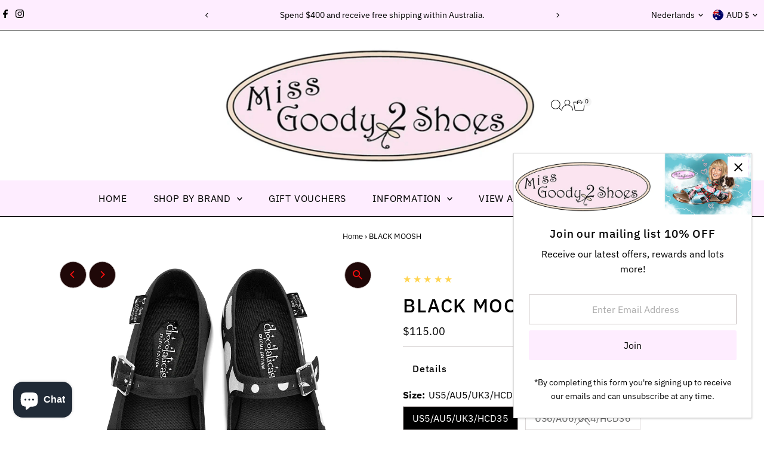

--- FILE ---
content_type: text/html; charset=utf-8
request_url: https://missgoody2shoes.com.au/nl/products/black-moosh?section_id=template--19059684114592__main&option_values=21315183476896
body_size: 10571
content:
<div id="shopify-section-template--19059684114592__main" class="shopify-section"><link href="//missgoody2shoes.com.au/cdn/shop/t/19/assets/section-main-product.css?v=100695816491371719971764643380" rel="stylesheet" type="text/css" media="all" />
<link href="//missgoody2shoes.com.au/cdn/shop/t/19/assets/component-accordions.css?v=4956838204852423541764643380" rel="stylesheet" type="text/css" media="all" />
<section
  id="product-7583291408544"
  class="product__section section-template--19059684114592__main product-7583291408544 main__section"
  data-product-id="7583291408544"
  data-section-id="template--19059684114592__main"
  data-url="/nl/products/black-moosh"
  data-section-type="product__section"
  data-sale-format="percentage"
  data-initial-variant="">

  <script class="product-json" type="application/json">
  {
      "id": 7583291408544,
      "title": "BLACK MOOSH",
      "handle": "black-moosh",
      "description": "\u003cp\u003eYou will get all mushy over these inspired\u003cspan data-mce-fragment=\"1\"\u003e Alice and Wonderland dark beauties.  \u003c\/span\u003e\u003cbr\u003e\u003c\/p\u003e\n\u003cul style=\"background-color: transparent; color: #000000; cursor: text; font-family: \u0026amp;quot; helvetica neue\u0026amp;quot;,helvetica,arial,sans-serif; font-size: 15px; font-style: normal; font-variant: normal; font-weight: 400; letter-spacing: normal; line-height: 22.5px; min-height: 0px; orphans: 2; text-align: left; text-decoration: none; text-indent: 0px; text-transform: none; -webkit-text-stroke-width: 0px; white-space: normal; word-spacing: 0px; margin: 15px 0px 15px 0px;\"\u003e\n\u003cli style=\"cursor: text; font-size: 15px; line-height: 22.5px; min-height: 0px; margin: 0px;\"\u003eMade by Hot Chocolate Design - World Wide Brand\u003c\/li\u003e\n\u003cli style=\"cursor: text; font-size: 15px; line-height: 22.5px; min-height: 0px; margin: 0px;\"\u003ePrinted fabric upper. Soft fabric inner. Non marking rubber sole\u003c\/li\u003e\n\u003cli style=\"text-align: left;\"\u003eCushioned inner sole for maximum comfort\u003c\/li\u003e\n\u003cli style=\"text-align: left;\"\u003eVibrant colors and quality prints\u003c\/li\u003e\n\u003cli style=\"text-align: left;\"\u003eEasy wash\u003c\/li\u003e\n\u003cli style=\"text-align: left;\"\u003eExtremely lightweight \u0026amp; comfortable\u003c\/li\u003e\n\u003c\/ul\u003e\n\u003cul style=\"background-color: transparent; color: #000000; font-family: \u0026amp;quot; helvetica neue\u0026amp;quot;,helvetica,arial,sans-serif; font-size: 15px; font-style: normal; font-variant: normal; font-weight: 400; letter-spacing: normal; orphans: 2; text-align: left; text-decoration: none; text-indent: 0px; text-transform: none; -webkit-text-stroke-width: 0px; white-space: normal; word-spacing: 0px;\"\u003e\u003c\/ul\u003e\n\u003cp style=\"background-color: transparent; color: #000000; font-family: \u0026amp;quot; helvetica neue\u0026amp;quot;,helvetica,arial,sans-serif; font-size: 15px; font-style: normal; font-variant: normal; font-weight: 400; letter-spacing: normal; line-height: 21px; orphans: 2; text-align: left; text-decoration: none; text-indent: 0px; text-transform: none; -webkit-text-stroke-width: 0px; white-space: normal; word-spacing: 0px; margin: 0px 0px 15px 0px;\"\u003e\u003cstrong style=\"line-height: 21px; margin: 0px;\"\u003eSizing information - \u003c\/strong\u003eWide fitting and slightly big. Therefore choose the size nearest your most-often purchased AU size.  For example if you are usually an AU \/ US 9 or 9½, \u003cspan style=\"text-decoration: underline;\"\u003echoose 9\u003c\/span\u003e\u003c\/p\u003e\n\u003cp style=\"background-color: transparent; color: #000000; font-family: \u0026amp;quot; helvetica neue\u0026amp;quot;,helvetica,arial,sans-serif; font-size: 15px; font-style: normal; font-variant: normal; font-weight: 400; letter-spacing: normal; line-height: 21px; orphans: 2; text-align: left; text-decoration: none; text-indent: 0px; text-transform: none; -webkit-text-stroke-width: 0px; white-space: normal; word-spacing: 0px; margin: 0px 0px 15px 0px;\"\u003eIf you're already a Hot Chocolate Design (HCD) fan and are adding to your collection, refer to the HCD size printed on the bottom of your shoe in a cute little love heart, and simply choose the same HCD size when ordering.  For example, if there's a 39 in your love heart, then choose 9.\u003c\/p\u003e\n\u003cp style=\"background-color: transparent; color: #000000; font-family: \u0026amp;quot; helvetica neue\u0026amp;quot;,helvetica,arial,sans-serif; font-size: 15px; font-style: normal; font-variant: normal; font-weight: 400; letter-spacing: normal; line-height: 21px; orphans: 2; text-align: left; text-decoration: none; text-indent: 0px; text-transform: none; -webkit-text-stroke-width: 0px; white-space: normal; word-spacing: 0px; margin: 0px 0px 15px 0px;\"\u003eFor a perfect size measure your foot from heel to toe and refer to the sole measurements below\u003c\/p\u003e\n\u003cp style=\"background-color: transparent; color: #000000; font-family: \u0026amp;quot; helvetica neue\u0026amp;quot;,helvetica,arial,sans-serif; font-size: 15px; font-style: normal; font-variant: normal; font-weight: 400; letter-spacing: normal; line-height: 21px; orphans: 2; text-align: left; text-decoration: none; text-indent: 0px; text-transform: none; -webkit-text-stroke-width: 0px; white-space: normal; word-spacing: 0px; margin: 0px 0px 15px 0px;\"\u003e\u003cimg src=\"https:\/\/cdn.shopify.com\/s\/files\/1\/1502\/5308\/files\/Sizing_Chart_v6_large.jpg?v=1550540018\" alt=\"\" style=\"line-height: 21px; margin: 0px;\"\u003e\u003c\/p\u003e\n\u003cp style=\"background-color: transparent; color: #000000; font-family: \u0026amp;quot; helvetica neue\u0026amp;quot;,helvetica,arial,sans-serif; font-size: 15px; font-style: normal; font-variant: normal; font-weight: 400; letter-spacing: normal; line-height: 21px; orphans: 2; text-align: left; text-decoration: none; text-indent: 0px; text-transform: none; -webkit-text-stroke-width: 0px; white-space: normal; word-spacing: 0px; margin: 0px 0px 15px 0px;\"\u003eFunky and comfortable with every step you take! Our Chocolaticas Mary Jane Flats are a unique mix of vintage and modern. The classy style of a Mary Jane, the colorful and unique designs of every print, the buckle strap, makes our Chocolaticas both functional and fun! Being different is what makes you beautiful, \u003cem style=\"line-height: 21px; margin: 0px;\"\u003e\u003cstrong style=\"line-height: 21px; margin: 0px;\"\u003ebreak away from the flock\u003c\/strong\u003e\u003c\/em\u003e\u003cspan style=\"line-height: 21px; margin: 0px;\"\u003e \u0026amp; celebrate it with a pair of Chocolaticas\u003c\/span\u003e\u003cspan style=\"line-height: 21px; margin: 0px;\"\u003e!\u003c\/span\u003e\u003c\/p\u003e",
      "published_at": [53,48,6,22,10,2022,6,295,false,"AEST"],
      "created_at": [45,9,15,20,10,2022,4,293,false,"AEST"],
      "vendor": "HOT CHOCOLATE DESIGN",
      "type": "FLAT SHOES",
      "tags": ["CUTE SHOES","DESIGNER FLAT SHOES","Halloween","Hot Chocolate Design Shoes","MISMATCH SHOES","Miss Goody 2 Shoes","Orthotics","Orthotics friendly","size-5"],
      "price": 11500,
      "price_min": 11500,
      "price_max": 11500,
      "available": true,
      "unit_price_separator": "per",
      "price_varies": false,
      "compare_at_price": null,
      "compare_at_price_min": 0,
      "compare_at_price_max": 0,
      "compare_at_price_varies": false,
      "variants": [
        {
          "id": 42700672368800,
          "title": "US5\/AU5\/UK3\/HCD35",
          "option1": "US5\/AU5\/UK3\/HCD35",
          "option2": null,
          "option3": null,
          "sku": "black-moosh941",
          "featured_image": {
              "id": null,
              "product_id": null,
              "position": null,
              "created_at": [53,48,6,22,10,2022,6,295,false,"AEST"],
              "updated_at": [45,9,15,20,10,2022,4,293,false,"AEST"],
              "alt": null,
              "width": null,
              "height": null,
              "src": null
          },
          "available": true,
          "options": ["US5\/AU5\/UK3\/HCD35"],
          "price": 11500,
          "unit_price_measurement": {
            "measured_type": null,
            "quantity_unit": null,
            "quantity_value": null,
            "reference_unit": null,
            "reference_value": null
          },
          "unit_price": null,
          "weight": 510,
          "weight_unit": "kg",
          "weight_in_unit": 0.51,
          "compare_at_price": null,
          "inventory_management": "shopify",
          "inventory_quantity": 1,
          "inventory_policy": "deny",
          "barcode": "0",
          "featured_media": {
            "alt": null,
            "id": null,
            "position": null,
            "preview_image": {
              "aspect_ratio": null,
              "height": null,
              "width": null
            }
          }
        },
      
        {
          "id": 53074091212960,
          "title": "US6\/AU6\/UK4\/HCD36",
          "option1": "US6\/AU6\/UK4\/HCD36",
          "option2": null,
          "option3": null,
          "sku": "black-moosh942",
          "featured_image": {
              "id": null,
              "product_id": null,
              "position": null,
              "created_at": [53,48,6,22,10,2022,6,295,false,"AEST"],
              "updated_at": [45,9,15,20,10,2022,4,293,false,"AEST"],
              "alt": null,
              "width": null,
              "height": null,
              "src": null
          },
          "available": false,
          "options": ["US6\/AU6\/UK4\/HCD36"],
          "price": 11500,
          "unit_price_measurement": {
            "measured_type": null,
            "quantity_unit": null,
            "quantity_value": null,
            "reference_unit": null,
            "reference_value": null
          },
          "unit_price": null,
          "weight": 523,
          "weight_unit": "kg",
          "weight_in_unit": 0.523,
          "compare_at_price": null,
          "inventory_management": "shopify",
          "inventory_quantity": 0,
          "inventory_policy": "deny",
          "barcode": "0",
          "featured_media": {
            "alt": null,
            "id": null,
            "position": null,
            "preview_image": {
              "aspect_ratio": null,
              "height": null,
              "width": null
            }
          }
        },
      
        {
          "id": 53074091245728,
          "title": "US7\/AU7\/UK5\/HCD37",
          "option1": "US7\/AU7\/UK5\/HCD37",
          "option2": null,
          "option3": null,
          "sku": "black-moosh943",
          "featured_image": {
              "id": null,
              "product_id": null,
              "position": null,
              "created_at": [53,48,6,22,10,2022,6,295,false,"AEST"],
              "updated_at": [45,9,15,20,10,2022,4,293,false,"AEST"],
              "alt": null,
              "width": null,
              "height": null,
              "src": null
          },
          "available": false,
          "options": ["US7\/AU7\/UK5\/HCD37"],
          "price": 11500,
          "unit_price_measurement": {
            "measured_type": null,
            "quantity_unit": null,
            "quantity_value": null,
            "reference_unit": null,
            "reference_value": null
          },
          "unit_price": null,
          "weight": 553,
          "weight_unit": "kg",
          "weight_in_unit": 0.553,
          "compare_at_price": null,
          "inventory_management": "shopify",
          "inventory_quantity": 0,
          "inventory_policy": "deny",
          "barcode": "0",
          "featured_media": {
            "alt": null,
            "id": null,
            "position": null,
            "preview_image": {
              "aspect_ratio": null,
              "height": null,
              "width": null
            }
          }
        },
      
        {
          "id": 53074091278496,
          "title": "US8\/AU8\/UK6\/HCD38",
          "option1": "US8\/AU8\/UK6\/HCD38",
          "option2": null,
          "option3": null,
          "sku": "black-moosh944",
          "featured_image": {
              "id": null,
              "product_id": null,
              "position": null,
              "created_at": [53,48,6,22,10,2022,6,295,false,"AEST"],
              "updated_at": [45,9,15,20,10,2022,4,293,false,"AEST"],
              "alt": null,
              "width": null,
              "height": null,
              "src": null
          },
          "available": false,
          "options": ["US8\/AU8\/UK6\/HCD38"],
          "price": 11500,
          "unit_price_measurement": {
            "measured_type": null,
            "quantity_unit": null,
            "quantity_value": null,
            "reference_unit": null,
            "reference_value": null
          },
          "unit_price": null,
          "weight": 568,
          "weight_unit": "kg",
          "weight_in_unit": 0.568,
          "compare_at_price": null,
          "inventory_management": "shopify",
          "inventory_quantity": 0,
          "inventory_policy": "deny",
          "barcode": "0",
          "featured_media": {
            "alt": null,
            "id": null,
            "position": null,
            "preview_image": {
              "aspect_ratio": null,
              "height": null,
              "width": null
            }
          }
        },
      
        {
          "id": 53074091311264,
          "title": "US9\/AU9\/UK7\/HCD39",
          "option1": "US9\/AU9\/UK7\/HCD39",
          "option2": null,
          "option3": null,
          "sku": "black-moosh945",
          "featured_image": {
              "id": null,
              "product_id": null,
              "position": null,
              "created_at": [53,48,6,22,10,2022,6,295,false,"AEST"],
              "updated_at": [45,9,15,20,10,2022,4,293,false,"AEST"],
              "alt": null,
              "width": null,
              "height": null,
              "src": null
          },
          "available": false,
          "options": ["US9\/AU9\/UK7\/HCD39"],
          "price": 11500,
          "unit_price_measurement": {
            "measured_type": null,
            "quantity_unit": null,
            "quantity_value": null,
            "reference_unit": null,
            "reference_value": null
          },
          "unit_price": null,
          "weight": 610,
          "weight_unit": "kg",
          "weight_in_unit": 0.61,
          "compare_at_price": null,
          "inventory_management": "shopify",
          "inventory_quantity": 0,
          "inventory_policy": "deny",
          "barcode": "0",
          "featured_media": {
            "alt": null,
            "id": null,
            "position": null,
            "preview_image": {
              "aspect_ratio": null,
              "height": null,
              "width": null
            }
          }
        },
      
        {
          "id": 53074091344032,
          "title": "US10\/AU10\/UK8\/HCD40",
          "option1": "US10\/AU10\/UK8\/HCD40",
          "option2": null,
          "option3": null,
          "sku": "black-moosh946",
          "featured_image": {
              "id": null,
              "product_id": null,
              "position": null,
              "created_at": [53,48,6,22,10,2022,6,295,false,"AEST"],
              "updated_at": [45,9,15,20,10,2022,4,293,false,"AEST"],
              "alt": null,
              "width": null,
              "height": null,
              "src": null
          },
          "available": false,
          "options": ["US10\/AU10\/UK8\/HCD40"],
          "price": 11500,
          "unit_price_measurement": {
            "measured_type": null,
            "quantity_unit": null,
            "quantity_value": null,
            "reference_unit": null,
            "reference_value": null
          },
          "unit_price": null,
          "weight": 610,
          "weight_unit": "kg",
          "weight_in_unit": 0.61,
          "compare_at_price": null,
          "inventory_management": "shopify",
          "inventory_quantity": 0,
          "inventory_policy": "deny",
          "barcode": "0",
          "featured_media": {
            "alt": null,
            "id": null,
            "position": null,
            "preview_image": {
              "aspect_ratio": null,
              "height": null,
              "width": null
            }
          }
        },
      
        {
          "id": 53074091376800,
          "title": "US11\/AU11\/UK9\/HCD41",
          "option1": "US11\/AU11\/UK9\/HCD41",
          "option2": null,
          "option3": null,
          "sku": "black-moosh947",
          "featured_image": {
              "id": null,
              "product_id": null,
              "position": null,
              "created_at": [53,48,6,22,10,2022,6,295,false,"AEST"],
              "updated_at": [45,9,15,20,10,2022,4,293,false,"AEST"],
              "alt": null,
              "width": null,
              "height": null,
              "src": null
          },
          "available": false,
          "options": ["US11\/AU11\/UK9\/HCD41"],
          "price": 11500,
          "unit_price_measurement": {
            "measured_type": null,
            "quantity_unit": null,
            "quantity_value": null,
            "reference_unit": null,
            "reference_value": null
          },
          "unit_price": null,
          "weight": 626,
          "weight_unit": "kg",
          "weight_in_unit": 0.626,
          "compare_at_price": null,
          "inventory_management": "shopify",
          "inventory_quantity": 0,
          "inventory_policy": "deny",
          "barcode": "0",
          "featured_media": {
            "alt": null,
            "id": null,
            "position": null,
            "preview_image": {
              "aspect_ratio": null,
              "height": null,
              "width": null
            }
          }
        }
      ],
      "images": ["\/\/missgoody2shoes.com.au\/cdn\/shop\/products\/Chocolaticas_Black_Moosh_womens_Mary_Jane_Flat_Front.png?v=1756957985","\/\/missgoody2shoes.com.au\/cdn\/shop\/products\/Chocolaticas_Black_Moosh_womens_Mary_Jane_Flat_Legs.png?v=1756957985","\/\/missgoody2shoes.com.au\/cdn\/shop\/products\/Chocolaticas_Black_Moosh_womens_Mary_Jane_Flat_Side.png?v=1756957985","\/\/missgoody2shoes.com.au\/cdn\/shop\/products\/Chocolaticas_Black_Moosh_womens_Mary_Jane_Flat_Back.png?v=1756957985","\/\/missgoody2shoes.com.au\/cdn\/shop\/products\/Chocolaticas_Black_Moosh_womens_Mary_Jane_Flat_Sole.png?v=1756957985"],
      "featured_image": "\/\/missgoody2shoes.com.au\/cdn\/shop\/products\/Chocolaticas_Black_Moosh_womens_Mary_Jane_Flat_Front.png?v=1756957985",
      "featured_media": {"alt":null,"id":25682084004000,"position":1,"preview_image":{"aspect_ratio":1.0,"height":1000,"width":1000,"src":"\/\/missgoody2shoes.com.au\/cdn\/shop\/products\/Chocolaticas_Black_Moosh_womens_Mary_Jane_Flat_Front.png?v=1756957985"},"aspect_ratio":1.0,"height":1000,"media_type":"image","src":"\/\/missgoody2shoes.com.au\/cdn\/shop\/products\/Chocolaticas_Black_Moosh_womens_Mary_Jane_Flat_Front.png?v=1756957985","width":1000},
      "featured_media_id": 25682084004000,
      "options": ["Size"],
      "url": "\/nl\/products\/black-moosh",
      "media": [
        {
          "alt": "BLACK MOOSH",
          "id": 25682084004000,
          "position": 1,
          "preview_image": {
            "aspect_ratio": 1.0,
            "height": 1000,
            "width": 1000
          },
          "aspect_ratio": 1.0,
          "height": 1000,
          "media_type": "image",
          "src": {"alt":null,"id":25682084004000,"position":1,"preview_image":{"aspect_ratio":1.0,"height":1000,"width":1000,"src":"\/\/missgoody2shoes.com.au\/cdn\/shop\/products\/Chocolaticas_Black_Moosh_womens_Mary_Jane_Flat_Front.png?v=1756957985"},"aspect_ratio":1.0,"height":1000,"media_type":"image","src":"\/\/missgoody2shoes.com.au\/cdn\/shop\/products\/Chocolaticas_Black_Moosh_womens_Mary_Jane_Flat_Front.png?v=1756957985","width":1000},
          "width": 1000
        },
    
        {
          "alt": "BLACK MOOSH",
          "id": 25682084397216,
          "position": 2,
          "preview_image": {
            "aspect_ratio": 1.0,
            "height": 1000,
            "width": 1000
          },
          "aspect_ratio": 1.0,
          "height": 1000,
          "media_type": "image",
          "src": {"alt":null,"id":25682084397216,"position":2,"preview_image":{"aspect_ratio":1.0,"height":1000,"width":1000,"src":"\/\/missgoody2shoes.com.au\/cdn\/shop\/products\/Chocolaticas_Black_Moosh_womens_Mary_Jane_Flat_Legs.png?v=1756957985"},"aspect_ratio":1.0,"height":1000,"media_type":"image","src":"\/\/missgoody2shoes.com.au\/cdn\/shop\/products\/Chocolaticas_Black_Moosh_womens_Mary_Jane_Flat_Legs.png?v=1756957985","width":1000},
          "width": 1000
        },
    
        {
          "alt": "BLACK MOOSH",
          "id": 25682084462752,
          "position": 3,
          "preview_image": {
            "aspect_ratio": 1.0,
            "height": 1000,
            "width": 1000
          },
          "aspect_ratio": 1.0,
          "height": 1000,
          "media_type": "image",
          "src": {"alt":null,"id":25682084462752,"position":3,"preview_image":{"aspect_ratio":1.0,"height":1000,"width":1000,"src":"\/\/missgoody2shoes.com.au\/cdn\/shop\/products\/Chocolaticas_Black_Moosh_womens_Mary_Jane_Flat_Side.png?v=1756957985"},"aspect_ratio":1.0,"height":1000,"media_type":"image","src":"\/\/missgoody2shoes.com.au\/cdn\/shop\/products\/Chocolaticas_Black_Moosh_womens_Mary_Jane_Flat_Side.png?v=1756957985","width":1000},
          "width": 1000
        },
    
        {
          "alt": "BLACK MOOSH",
          "id": 25682084495520,
          "position": 4,
          "preview_image": {
            "aspect_ratio": 1.0,
            "height": 1000,
            "width": 1000
          },
          "aspect_ratio": 1.0,
          "height": 1000,
          "media_type": "image",
          "src": {"alt":null,"id":25682084495520,"position":4,"preview_image":{"aspect_ratio":1.0,"height":1000,"width":1000,"src":"\/\/missgoody2shoes.com.au\/cdn\/shop\/products\/Chocolaticas_Black_Moosh_womens_Mary_Jane_Flat_Back.png?v=1756957985"},"aspect_ratio":1.0,"height":1000,"media_type":"image","src":"\/\/missgoody2shoes.com.au\/cdn\/shop\/products\/Chocolaticas_Black_Moosh_womens_Mary_Jane_Flat_Back.png?v=1756957985","width":1000},
          "width": 1000
        },
    
        {
          "alt": "BLACK MOOSH",
          "id": 25682084561056,
          "position": 5,
          "preview_image": {
            "aspect_ratio": 1.0,
            "height": 1000,
            "width": 1000
          },
          "aspect_ratio": 1.0,
          "height": 1000,
          "media_type": "image",
          "src": {"alt":null,"id":25682084561056,"position":5,"preview_image":{"aspect_ratio":1.0,"height":1000,"width":1000,"src":"\/\/missgoody2shoes.com.au\/cdn\/shop\/products\/Chocolaticas_Black_Moosh_womens_Mary_Jane_Flat_Sole.png?v=1756957985"},"aspect_ratio":1.0,"height":1000,"media_type":"image","src":"\/\/missgoody2shoes.com.au\/cdn\/shop\/products\/Chocolaticas_Black_Moosh_womens_Mary_Jane_Flat_Sole.png?v=1756957985","width":1000},
          "width": 1000
        }
    ]
  }
</script>


  



  <div class="product__section-container grid__wrapper">
    <div class="product__section-images product__section-image--bottom span-6 carousel-container md-span-12 sm-span-12 auto js-product-gallery"
      data-product-single-media-group
      data-gallery-config='{
    "thumbPosition": "bottom",
    "enableVideoLooping": true,
    "mainSlider": true,
    "thumbSlider": true,
    "productId": 7583291408544,
    "thumbsShown": 4,
    "clickToEnlarge": true,
    "isQuick": false
 }'
      data-product-gallery>
          



<div id="slider" class=" span-12 thumbs_bottom auto ">
    <div class="slides product-image-container carousel carousel-main js-carousel-main" data-product-id="7583291408544">
      
        <div class="image-slide carousel-cell js-main-carousel-cell" data-image-id="25682084004000" data-slide-index="0" tabindex="-1">
          <div class="product-media-container product-media--25682084004000 image"
          data-product-single-media-wrapper
          
          
          
          data-thumbnail-id="product-template-25682084004000"
          data-media-id="product-template-25682084004000">
            
                
                
                
                <img src="//missgoody2shoes.com.au/cdn/shop/products/Chocolaticas_Black_Moosh_womens_Mary_Jane_Flat_Front.png?v=1756957985&amp;width=2400" alt="BLACK MOOSH" srcset="//missgoody2shoes.com.au/cdn/shop/products/Chocolaticas_Black_Moosh_womens_Mary_Jane_Flat_Front.png?v=1756957985&amp;width=352 352w, //missgoody2shoes.com.au/cdn/shop/products/Chocolaticas_Black_Moosh_womens_Mary_Jane_Flat_Front.png?v=1756957985&amp;width=832 832w, //missgoody2shoes.com.au/cdn/shop/products/Chocolaticas_Black_Moosh_womens_Mary_Jane_Flat_Front.png?v=1756957985&amp;width=1200 1200w, //missgoody2shoes.com.au/cdn/shop/products/Chocolaticas_Black_Moosh_womens_Mary_Jane_Flat_Front.png?v=1756957985&amp;width=1920 1920w, //missgoody2shoes.com.au/cdn/shop/products/Chocolaticas_Black_Moosh_womens_Mary_Jane_Flat_Front.png?v=1756957985&amp;width=2400 2400w" width="2400" height="2400" loading="lazy" class="product__image" data-zoom-src="//missgoody2shoes.com.au/cdn/shop/products/Chocolaticas_Black_Moosh_womens_Mary_Jane_Flat_Front.png?v=1756957985&amp;width=2400" data-aspectratio="1.0" data-width="1000" data-height="1000" fetchpriority="auto">
                
                  <button
                    type="button"
                    
                    class="zoom_btn"
                    itemprop="contentUrl"
                    tabindex="-1"
                    title="Click to zoom"
                    data-index="1"
                    data-ps-slide-index="0"
                    data-count="5"
                  >
                    
  
    <svg role="img" aria-hidden="true" class="testament--apollo-search zoom_btn--icon vib-center" height="16px" version="1.1" xmlns="http://www.w3.org/2000/svg" xmlns:xlink="http://www.w3.org/1999/xlink" x="0px" y="0px"
    	 viewBox="0 0 20 20" xml:space="preserve">
      <g class="hover-fill" fill="var(--direction-color)">
        <path d="M14.3,12.6h-0.9l-0.3-0.3c1.1-1.3,1.8-3,1.8-4.8c0-4.1-3.3-7.4-7.4-7.4S0,3.3,0,7.4c0,4.1,3.3,7.4,7.4,7.4
        c1.8,0,3.5-0.7,4.8-1.8l0.3,0.3v0.9l5.7,5.7l1.7-1.7L14.3,12.6z M7.4,12.6c-2.8,0-5.1-2.3-5.1-5.1c0-2.8,2.3-5.1,5.1-5.1
        s5.1,2.3,5.1,5.1C12.6,10.3,10.3,12.6,7.4,12.6z"/>
      </g>
      <style>.zoom_btn .testament--apollo-search:hover .hover-fill { fill: var(--direction-color);}</style>
    </svg>
  






                  </button>
                
              
          </div>
          <noscript>
            
            <img src="//missgoody2shoes.com.au/cdn/shop/products/Chocolaticas_Black_Moosh_womens_Mary_Jane_Flat_Front.png?v=1756957985&amp;width=800" alt="BLACK MOOSH" srcset="//missgoody2shoes.com.au/cdn/shop/products/Chocolaticas_Black_Moosh_womens_Mary_Jane_Flat_Front.png?v=1756957985&amp;width=352 352w, //missgoody2shoes.com.au/cdn/shop/products/Chocolaticas_Black_Moosh_womens_Mary_Jane_Flat_Front.png?v=1756957985&amp;width=800 800w" width="800" height="800" id="25682084004000" class="product-main-image">
          </noscript>
        </div>
      
        <div class="image-slide carousel-cell js-main-carousel-cell" data-image-id="25682084397216" data-slide-index="1" tabindex="-1">
          <div class="product-media-container product-media--25682084397216 image"
          data-product-single-media-wrapper
          
          
          
          data-thumbnail-id="product-template-25682084397216"
          data-media-id="product-template-25682084397216">
            
                
                
                
                <img src="//missgoody2shoes.com.au/cdn/shop/products/Chocolaticas_Black_Moosh_womens_Mary_Jane_Flat_Legs.png?v=1756957985&amp;width=2400" alt="BLACK MOOSH" srcset="//missgoody2shoes.com.au/cdn/shop/products/Chocolaticas_Black_Moosh_womens_Mary_Jane_Flat_Legs.png?v=1756957985&amp;width=352 352w, //missgoody2shoes.com.au/cdn/shop/products/Chocolaticas_Black_Moosh_womens_Mary_Jane_Flat_Legs.png?v=1756957985&amp;width=832 832w, //missgoody2shoes.com.au/cdn/shop/products/Chocolaticas_Black_Moosh_womens_Mary_Jane_Flat_Legs.png?v=1756957985&amp;width=1200 1200w, //missgoody2shoes.com.au/cdn/shop/products/Chocolaticas_Black_Moosh_womens_Mary_Jane_Flat_Legs.png?v=1756957985&amp;width=1920 1920w, //missgoody2shoes.com.au/cdn/shop/products/Chocolaticas_Black_Moosh_womens_Mary_Jane_Flat_Legs.png?v=1756957985&amp;width=2400 2400w" width="2400" height="2400" loading="lazy" class="product__image" data-zoom-src="//missgoody2shoes.com.au/cdn/shop/products/Chocolaticas_Black_Moosh_womens_Mary_Jane_Flat_Legs.png?v=1756957985&amp;width=2400" data-aspectratio="1.0" data-width="1000" data-height="1000" fetchpriority="auto">
                
                  <button
                    type="button"
                    
                    class="zoom_btn"
                    itemprop="contentUrl"
                    tabindex="-1"
                    title="Click to zoom"
                    data-index="2"
                    data-ps-slide-index="1"
                    data-count="5"
                  >
                    
  
    <svg role="img" aria-hidden="true" class="testament--apollo-search zoom_btn--icon vib-center" height="16px" version="1.1" xmlns="http://www.w3.org/2000/svg" xmlns:xlink="http://www.w3.org/1999/xlink" x="0px" y="0px"
    	 viewBox="0 0 20 20" xml:space="preserve">
      <g class="hover-fill" fill="var(--direction-color)">
        <path d="M14.3,12.6h-0.9l-0.3-0.3c1.1-1.3,1.8-3,1.8-4.8c0-4.1-3.3-7.4-7.4-7.4S0,3.3,0,7.4c0,4.1,3.3,7.4,7.4,7.4
        c1.8,0,3.5-0.7,4.8-1.8l0.3,0.3v0.9l5.7,5.7l1.7-1.7L14.3,12.6z M7.4,12.6c-2.8,0-5.1-2.3-5.1-5.1c0-2.8,2.3-5.1,5.1-5.1
        s5.1,2.3,5.1,5.1C12.6,10.3,10.3,12.6,7.4,12.6z"/>
      </g>
      <style>.zoom_btn .testament--apollo-search:hover .hover-fill { fill: var(--direction-color);}</style>
    </svg>
  






                  </button>
                
              
          </div>
          <noscript>
            
            <img src="//missgoody2shoes.com.au/cdn/shop/products/Chocolaticas_Black_Moosh_womens_Mary_Jane_Flat_Legs.png?v=1756957985&amp;width=800" alt="BLACK MOOSH" srcset="//missgoody2shoes.com.au/cdn/shop/products/Chocolaticas_Black_Moosh_womens_Mary_Jane_Flat_Legs.png?v=1756957985&amp;width=352 352w, //missgoody2shoes.com.au/cdn/shop/products/Chocolaticas_Black_Moosh_womens_Mary_Jane_Flat_Legs.png?v=1756957985&amp;width=800 800w" width="800" height="800" id="25682084397216" class="product-main-image">
          </noscript>
        </div>
      
        <div class="image-slide carousel-cell js-main-carousel-cell" data-image-id="25682084462752" data-slide-index="2" tabindex="-1">
          <div class="product-media-container product-media--25682084462752 image"
          data-product-single-media-wrapper
          
          
          
          data-thumbnail-id="product-template-25682084462752"
          data-media-id="product-template-25682084462752">
            
                
                
                
                <img src="//missgoody2shoes.com.au/cdn/shop/products/Chocolaticas_Black_Moosh_womens_Mary_Jane_Flat_Side.png?v=1756957985&amp;width=2400" alt="BLACK MOOSH" srcset="//missgoody2shoes.com.au/cdn/shop/products/Chocolaticas_Black_Moosh_womens_Mary_Jane_Flat_Side.png?v=1756957985&amp;width=352 352w, //missgoody2shoes.com.au/cdn/shop/products/Chocolaticas_Black_Moosh_womens_Mary_Jane_Flat_Side.png?v=1756957985&amp;width=832 832w, //missgoody2shoes.com.au/cdn/shop/products/Chocolaticas_Black_Moosh_womens_Mary_Jane_Flat_Side.png?v=1756957985&amp;width=1200 1200w, //missgoody2shoes.com.au/cdn/shop/products/Chocolaticas_Black_Moosh_womens_Mary_Jane_Flat_Side.png?v=1756957985&amp;width=1920 1920w, //missgoody2shoes.com.au/cdn/shop/products/Chocolaticas_Black_Moosh_womens_Mary_Jane_Flat_Side.png?v=1756957985&amp;width=2400 2400w" width="2400" height="2400" loading="lazy" class="product__image" data-zoom-src="//missgoody2shoes.com.au/cdn/shop/products/Chocolaticas_Black_Moosh_womens_Mary_Jane_Flat_Side.png?v=1756957985&amp;width=2400" data-aspectratio="1.0" data-width="1000" data-height="1000" fetchpriority="auto">
                
                  <button
                    type="button"
                    
                    class="zoom_btn"
                    itemprop="contentUrl"
                    tabindex="-1"
                    title="Click to zoom"
                    data-index="3"
                    data-ps-slide-index="2"
                    data-count="5"
                  >
                    
  
    <svg role="img" aria-hidden="true" class="testament--apollo-search zoom_btn--icon vib-center" height="16px" version="1.1" xmlns="http://www.w3.org/2000/svg" xmlns:xlink="http://www.w3.org/1999/xlink" x="0px" y="0px"
    	 viewBox="0 0 20 20" xml:space="preserve">
      <g class="hover-fill" fill="var(--direction-color)">
        <path d="M14.3,12.6h-0.9l-0.3-0.3c1.1-1.3,1.8-3,1.8-4.8c0-4.1-3.3-7.4-7.4-7.4S0,3.3,0,7.4c0,4.1,3.3,7.4,7.4,7.4
        c1.8,0,3.5-0.7,4.8-1.8l0.3,0.3v0.9l5.7,5.7l1.7-1.7L14.3,12.6z M7.4,12.6c-2.8,0-5.1-2.3-5.1-5.1c0-2.8,2.3-5.1,5.1-5.1
        s5.1,2.3,5.1,5.1C12.6,10.3,10.3,12.6,7.4,12.6z"/>
      </g>
      <style>.zoom_btn .testament--apollo-search:hover .hover-fill { fill: var(--direction-color);}</style>
    </svg>
  






                  </button>
                
              
          </div>
          <noscript>
            
            <img src="//missgoody2shoes.com.au/cdn/shop/products/Chocolaticas_Black_Moosh_womens_Mary_Jane_Flat_Side.png?v=1756957985&amp;width=800" alt="BLACK MOOSH" srcset="//missgoody2shoes.com.au/cdn/shop/products/Chocolaticas_Black_Moosh_womens_Mary_Jane_Flat_Side.png?v=1756957985&amp;width=352 352w, //missgoody2shoes.com.au/cdn/shop/products/Chocolaticas_Black_Moosh_womens_Mary_Jane_Flat_Side.png?v=1756957985&amp;width=800 800w" width="800" height="800" id="25682084462752" class="product-main-image">
          </noscript>
        </div>
      
        <div class="image-slide carousel-cell js-main-carousel-cell" data-image-id="25682084495520" data-slide-index="3" tabindex="-1">
          <div class="product-media-container product-media--25682084495520 image"
          data-product-single-media-wrapper
          
          
          
          data-thumbnail-id="product-template-25682084495520"
          data-media-id="product-template-25682084495520">
            
                
                
                
                <img src="//missgoody2shoes.com.au/cdn/shop/products/Chocolaticas_Black_Moosh_womens_Mary_Jane_Flat_Back.png?v=1756957985&amp;width=2400" alt="BLACK MOOSH" srcset="//missgoody2shoes.com.au/cdn/shop/products/Chocolaticas_Black_Moosh_womens_Mary_Jane_Flat_Back.png?v=1756957985&amp;width=352 352w, //missgoody2shoes.com.au/cdn/shop/products/Chocolaticas_Black_Moosh_womens_Mary_Jane_Flat_Back.png?v=1756957985&amp;width=832 832w, //missgoody2shoes.com.au/cdn/shop/products/Chocolaticas_Black_Moosh_womens_Mary_Jane_Flat_Back.png?v=1756957985&amp;width=1200 1200w, //missgoody2shoes.com.au/cdn/shop/products/Chocolaticas_Black_Moosh_womens_Mary_Jane_Flat_Back.png?v=1756957985&amp;width=1920 1920w, //missgoody2shoes.com.au/cdn/shop/products/Chocolaticas_Black_Moosh_womens_Mary_Jane_Flat_Back.png?v=1756957985&amp;width=2400 2400w" width="2400" height="2400" loading="lazy" class="product__image" data-zoom-src="//missgoody2shoes.com.au/cdn/shop/products/Chocolaticas_Black_Moosh_womens_Mary_Jane_Flat_Back.png?v=1756957985&amp;width=2400" data-aspectratio="1.0" data-width="1000" data-height="1000" fetchpriority="auto">
                
                  <button
                    type="button"
                    
                    class="zoom_btn"
                    itemprop="contentUrl"
                    tabindex="-1"
                    title="Click to zoom"
                    data-index="4"
                    data-ps-slide-index="3"
                    data-count="5"
                  >
                    
  
    <svg role="img" aria-hidden="true" class="testament--apollo-search zoom_btn--icon vib-center" height="16px" version="1.1" xmlns="http://www.w3.org/2000/svg" xmlns:xlink="http://www.w3.org/1999/xlink" x="0px" y="0px"
    	 viewBox="0 0 20 20" xml:space="preserve">
      <g class="hover-fill" fill="var(--direction-color)">
        <path d="M14.3,12.6h-0.9l-0.3-0.3c1.1-1.3,1.8-3,1.8-4.8c0-4.1-3.3-7.4-7.4-7.4S0,3.3,0,7.4c0,4.1,3.3,7.4,7.4,7.4
        c1.8,0,3.5-0.7,4.8-1.8l0.3,0.3v0.9l5.7,5.7l1.7-1.7L14.3,12.6z M7.4,12.6c-2.8,0-5.1-2.3-5.1-5.1c0-2.8,2.3-5.1,5.1-5.1
        s5.1,2.3,5.1,5.1C12.6,10.3,10.3,12.6,7.4,12.6z"/>
      </g>
      <style>.zoom_btn .testament--apollo-search:hover .hover-fill { fill: var(--direction-color);}</style>
    </svg>
  






                  </button>
                
              
          </div>
          <noscript>
            
            <img src="//missgoody2shoes.com.au/cdn/shop/products/Chocolaticas_Black_Moosh_womens_Mary_Jane_Flat_Back.png?v=1756957985&amp;width=800" alt="BLACK MOOSH" srcset="//missgoody2shoes.com.au/cdn/shop/products/Chocolaticas_Black_Moosh_womens_Mary_Jane_Flat_Back.png?v=1756957985&amp;width=352 352w, //missgoody2shoes.com.au/cdn/shop/products/Chocolaticas_Black_Moosh_womens_Mary_Jane_Flat_Back.png?v=1756957985&amp;width=800 800w" width="800" height="800" id="25682084495520" class="product-main-image">
          </noscript>
        </div>
      
        <div class="image-slide carousel-cell js-main-carousel-cell" data-image-id="25682084561056" data-slide-index="4" tabindex="-1">
          <div class="product-media-container product-media--25682084561056 image"
          data-product-single-media-wrapper
          
          
          
          data-thumbnail-id="product-template-25682084561056"
          data-media-id="product-template-25682084561056">
            
                
                
                
                <img src="//missgoody2shoes.com.au/cdn/shop/products/Chocolaticas_Black_Moosh_womens_Mary_Jane_Flat_Sole.png?v=1756957985&amp;width=2400" alt="BLACK MOOSH" srcset="//missgoody2shoes.com.au/cdn/shop/products/Chocolaticas_Black_Moosh_womens_Mary_Jane_Flat_Sole.png?v=1756957985&amp;width=352 352w, //missgoody2shoes.com.au/cdn/shop/products/Chocolaticas_Black_Moosh_womens_Mary_Jane_Flat_Sole.png?v=1756957985&amp;width=832 832w, //missgoody2shoes.com.au/cdn/shop/products/Chocolaticas_Black_Moosh_womens_Mary_Jane_Flat_Sole.png?v=1756957985&amp;width=1200 1200w, //missgoody2shoes.com.au/cdn/shop/products/Chocolaticas_Black_Moosh_womens_Mary_Jane_Flat_Sole.png?v=1756957985&amp;width=1920 1920w, //missgoody2shoes.com.au/cdn/shop/products/Chocolaticas_Black_Moosh_womens_Mary_Jane_Flat_Sole.png?v=1756957985&amp;width=2400 2400w" width="2400" height="2400" loading="lazy" class="product__image" data-zoom-src="//missgoody2shoes.com.au/cdn/shop/products/Chocolaticas_Black_Moosh_womens_Mary_Jane_Flat_Sole.png?v=1756957985&amp;width=2400" data-aspectratio="1.0" data-width="1000" data-height="1000" fetchpriority="auto">
                
                  <button
                    type="button"
                    
                    class="zoom_btn"
                    itemprop="contentUrl"
                    tabindex="-1"
                    title="Click to zoom"
                    data-index="5"
                    data-ps-slide-index="4"
                    data-count="5"
                  >
                    
  
    <svg role="img" aria-hidden="true" class="testament--apollo-search zoom_btn--icon vib-center" height="16px" version="1.1" xmlns="http://www.w3.org/2000/svg" xmlns:xlink="http://www.w3.org/1999/xlink" x="0px" y="0px"
    	 viewBox="0 0 20 20" xml:space="preserve">
      <g class="hover-fill" fill="var(--direction-color)">
        <path d="M14.3,12.6h-0.9l-0.3-0.3c1.1-1.3,1.8-3,1.8-4.8c0-4.1-3.3-7.4-7.4-7.4S0,3.3,0,7.4c0,4.1,3.3,7.4,7.4,7.4
        c1.8,0,3.5-0.7,4.8-1.8l0.3,0.3v0.9l5.7,5.7l1.7-1.7L14.3,12.6z M7.4,12.6c-2.8,0-5.1-2.3-5.1-5.1c0-2.8,2.3-5.1,5.1-5.1
        s5.1,2.3,5.1,5.1C12.6,10.3,10.3,12.6,7.4,12.6z"/>
      </g>
      <style>.zoom_btn .testament--apollo-search:hover .hover-fill { fill: var(--direction-color);}</style>
    </svg>
  






                  </button>
                
              
          </div>
          <noscript>
            
            <img src="//missgoody2shoes.com.au/cdn/shop/products/Chocolaticas_Black_Moosh_womens_Mary_Jane_Flat_Sole.png?v=1756957985&amp;width=800" alt="BLACK MOOSH" srcset="//missgoody2shoes.com.au/cdn/shop/products/Chocolaticas_Black_Moosh_womens_Mary_Jane_Flat_Sole.png?v=1756957985&amp;width=352 352w, //missgoody2shoes.com.au/cdn/shop/products/Chocolaticas_Black_Moosh_womens_Mary_Jane_Flat_Sole.png?v=1756957985&amp;width=800 800w" width="800" height="800" id="25682084561056" class="product-main-image">
          </noscript>
        </div>
      
    </div>
    
</div>

  
  
<div id="thumbnails" class="thumb-slider thumbnail-slider custom horizontal-carousel span-12 auto mobile-hide"
      data-thumbnail-position="bottom">
      <div class="thumb-slider-wrapper js-thumb-horizontal-wrapper js-thumb-wrapper" id="thumb-slider-wrapper">
        <div class="carousel-nav thumb-slider-slides slides product-single__thumbnails-template--19059684114592__main js-thumb-carousel-nav">
          
            <div class="image-thumbnail product-single__thumbnails-item carousel-cell is-nav-selected js-thumb-item thumb__first" data-slide-index="0"
            data-image-id="25682084004000" tabindex="0">
              <div class="product-single__thumbnail product-single__thumbnail--template--19059684114592__main js-thumb-item-img-wrap" data-thumbnail-id="product-template-25682084004000">
                
                <img src="//missgoody2shoes.com.au/cdn/shop/products/Chocolaticas_Black_Moosh_womens_Mary_Jane_Flat_Front.png?v=1756957985&amp;width=200" alt="BLACK MOOSH" srcset="//missgoody2shoes.com.au/cdn/shop/products/Chocolaticas_Black_Moosh_womens_Mary_Jane_Flat_Front.png?v=1756957985&amp;width=200 200w" width="200" height="200" loading="lazy" class="js-thumb-item-img" data-image-id="25682084004000" fetchpriority="auto">
                <noscript>
                  <img src="//missgoody2shoes.com.au/cdn/shop/products/Chocolaticas_Black_Moosh_womens_Mary_Jane_Flat_Front.png?v=1756957985&amp;width=100" alt="BLACK MOOSH" srcset="//missgoody2shoes.com.au/cdn/shop/products/Chocolaticas_Black_Moosh_womens_Mary_Jane_Flat_Front.png?v=1756957985&amp;width=100 100w" width="100" height="100">
                </noscript></div>
            </div>
          
            <div class="image-thumbnail product-single__thumbnails-item carousel-cell  js-thumb-item thumb__" data-slide-index="1"
            data-image-id="25682084397216" tabindex="0">
              <div class="product-single__thumbnail product-single__thumbnail--template--19059684114592__main js-thumb-item-img-wrap" data-thumbnail-id="product-template-25682084397216">
                
                <img src="//missgoody2shoes.com.au/cdn/shop/products/Chocolaticas_Black_Moosh_womens_Mary_Jane_Flat_Legs.png?v=1756957985&amp;width=200" alt="BLACK MOOSH" srcset="//missgoody2shoes.com.au/cdn/shop/products/Chocolaticas_Black_Moosh_womens_Mary_Jane_Flat_Legs.png?v=1756957985&amp;width=200 200w" width="200" height="200" loading="lazy" class="js-thumb-item-img" data-image-id="25682084397216" fetchpriority="auto">
                <noscript>
                  <img src="//missgoody2shoes.com.au/cdn/shop/products/Chocolaticas_Black_Moosh_womens_Mary_Jane_Flat_Legs.png?v=1756957985&amp;width=100" alt="BLACK MOOSH" srcset="//missgoody2shoes.com.au/cdn/shop/products/Chocolaticas_Black_Moosh_womens_Mary_Jane_Flat_Legs.png?v=1756957985&amp;width=100 100w" width="100" height="100">
                </noscript></div>
            </div>
          
            <div class="image-thumbnail product-single__thumbnails-item carousel-cell  js-thumb-item thumb__" data-slide-index="2"
            data-image-id="25682084462752" tabindex="0">
              <div class="product-single__thumbnail product-single__thumbnail--template--19059684114592__main js-thumb-item-img-wrap" data-thumbnail-id="product-template-25682084462752">
                
                <img src="//missgoody2shoes.com.au/cdn/shop/products/Chocolaticas_Black_Moosh_womens_Mary_Jane_Flat_Side.png?v=1756957985&amp;width=200" alt="BLACK MOOSH" srcset="//missgoody2shoes.com.au/cdn/shop/products/Chocolaticas_Black_Moosh_womens_Mary_Jane_Flat_Side.png?v=1756957985&amp;width=200 200w" width="200" height="200" loading="lazy" class="js-thumb-item-img" data-image-id="25682084462752" fetchpriority="auto">
                <noscript>
                  <img src="//missgoody2shoes.com.au/cdn/shop/products/Chocolaticas_Black_Moosh_womens_Mary_Jane_Flat_Side.png?v=1756957985&amp;width=100" alt="BLACK MOOSH" srcset="//missgoody2shoes.com.au/cdn/shop/products/Chocolaticas_Black_Moosh_womens_Mary_Jane_Flat_Side.png?v=1756957985&amp;width=100 100w" width="100" height="100">
                </noscript></div>
            </div>
          
            <div class="image-thumbnail product-single__thumbnails-item carousel-cell  js-thumb-item thumb__" data-slide-index="3"
            data-image-id="25682084495520" tabindex="0">
              <div class="product-single__thumbnail product-single__thumbnail--template--19059684114592__main js-thumb-item-img-wrap" data-thumbnail-id="product-template-25682084495520">
                
                <img src="//missgoody2shoes.com.au/cdn/shop/products/Chocolaticas_Black_Moosh_womens_Mary_Jane_Flat_Back.png?v=1756957985&amp;width=200" alt="BLACK MOOSH" srcset="//missgoody2shoes.com.au/cdn/shop/products/Chocolaticas_Black_Moosh_womens_Mary_Jane_Flat_Back.png?v=1756957985&amp;width=200 200w" width="200" height="200" loading="lazy" class="js-thumb-item-img" data-image-id="25682084495520" fetchpriority="auto">
                <noscript>
                  <img src="//missgoody2shoes.com.au/cdn/shop/products/Chocolaticas_Black_Moosh_womens_Mary_Jane_Flat_Back.png?v=1756957985&amp;width=100" alt="BLACK MOOSH" srcset="//missgoody2shoes.com.au/cdn/shop/products/Chocolaticas_Black_Moosh_womens_Mary_Jane_Flat_Back.png?v=1756957985&amp;width=100 100w" width="100" height="100">
                </noscript></div>
            </div>
          
            <div class="image-thumbnail product-single__thumbnails-item carousel-cell  js-thumb-item thumb__last" data-slide-index="4"
            data-image-id="25682084561056" tabindex="0">
              <div class="product-single__thumbnail product-single__thumbnail--template--19059684114592__main js-thumb-item-img-wrap" data-thumbnail-id="product-template-25682084561056">
                
                <img src="//missgoody2shoes.com.au/cdn/shop/products/Chocolaticas_Black_Moosh_womens_Mary_Jane_Flat_Sole.png?v=1756957985&amp;width=200" alt="BLACK MOOSH" srcset="//missgoody2shoes.com.au/cdn/shop/products/Chocolaticas_Black_Moosh_womens_Mary_Jane_Flat_Sole.png?v=1756957985&amp;width=200 200w" width="200" height="200" loading="lazy" class="js-thumb-item-img" data-image-id="25682084561056" fetchpriority="auto">
                <noscript>
                  <img src="//missgoody2shoes.com.au/cdn/shop/products/Chocolaticas_Black_Moosh_womens_Mary_Jane_Flat_Sole.png?v=1756957985&amp;width=100" alt="BLACK MOOSH" srcset="//missgoody2shoes.com.au/cdn/shop/products/Chocolaticas_Black_Moosh_womens_Mary_Jane_Flat_Sole.png?v=1756957985&amp;width=100 100w" width="100" height="100">
                </noscript></div>
            </div>
          
        </div>
      </div>
    </div>
  


        
</div>
    <div class="product__section-contentWrapper span-6 md-span-12 sm-span-12 auto">
      <div class="product__section-content">
        <div class="product__section-details">
          <div class="product__section--header">
            


            
<div class="product__section--rating-wrapper">
    
    <div class="product__section-rating" role="img" aria-label="5.0 out of 5.0 stars">
      <span aria-hidden="true" class="product__section-rating-star color-icon" style="--rating: 5; --rating-max: 5.0; --rating-decimal: 0;">
      </span>
    </div>
    <p class="product__section-rating-text caption">
      <span aria-hidden="true">5.0 / 5.0</span>
    </p>
    <p class="product__section-rating-count caption">
      <span aria-hidden="true">(4)</span>
      <span class="visually-hidden">4 total reviews</span>
    </p>
  </div>

            <h1 class="product__section-title product-title">BLACK MOOSH</h1>

            
<div id="product-price" class="price
   price--sold-out 
  
  "
  data-price
><div class="price__pricing-group">
    <dl class="price__regular">
      <dt>
        <span class="visually-hidden visually-hidden--inline">Regular Price</span>
      </dt>
      <dd>
        <span class="price-item price-item--regular" data-regular-price>
          $115.00
        </span>
      </dd>
    </dl>
    <dl class="price__sale">
      <dt>
        <span class="visually-hidden visually-hidden--inline">Sale Price</span>
      </dt>
      <dd>
        <span class="price-item price-item--sale" data-sale-price>
          $115.00
        </span>
      </dd>
      <dt>
        <span class="visually-hidden visually-hidden--inline">Regular Price</span>
      </dt>
      <dd>
        <span class="price-item price-item--regular" data-regular-price>
          
        </span>
      </dd>
    </dl>
    <div class="price__badges">
      <span class="price__badge price__badge--sale" aria-hidden="true">
        <div class="sale-item--percentage">
          
              
              
              Save -Infinity
            
        </div><!-- /.sale-item -->
      </span>
      <span class="price__badge price__badge--sold-out">
        <span>Sold Out</span>
      </span>
    </div>
  </div>
  <dl class="price__unit">
    <dt>
      <span class="visually-hidden visually-hidden--inline">Unit Price</span>
    </dt>
    <dd class="price-unit-price"><span data-unit-price></span><span aria-hidden="true">/</span><span class="visually-hidden">per&nbsp;</span><span data-unit-price-base-unit></span></dd>
  </dl>
</div>


            


            
<form method="post" action="/nl/cart/add" id="product-form-installment" accept-charset="UTF-8" class="shopify-product-form" enctype="multipart/form-data"><input type="hidden" name="form_type" value="product" /><input type="hidden" name="utf8" value="✓" /><input type="hidden" name="id" value="53074091212960">
  <select style="display:none;" name='id'>
    
      <option value="42700672368800" ></option>
    
      <option value="53074091212960" selected="selected"></option>
    
      <option value="53074091245728" ></option>
    
      <option value="53074091278496" ></option>
    
      <option value="53074091311264" ></option>
    
      <option value="53074091344032" ></option>
    
      <option value="53074091376800" ></option>
    
  </select>
  <div class="spi-banner">
    
  </div><!-- /#spi-banner --><input type="hidden" name="product-id" value="7583291408544" /><input type="hidden" name="section-id" value="template--19059684114592__main" /></form>
          </div>
<div class="product__section--desc product__description-container rte">
  
    <details
      class="details details--no-padding"
      id="product_description"
      
      data-default-open-accordion="false"
      
    >
      <summary class="details__summary">
        <h3 class="details__title">Details</h3>
        <div class="details__icon">
          
  
    <svg role="img" aria-hidden="true" class="testament--apollo-down-carrot details__svg vib-center" height="6px" version="1.1" xmlns="http://www.w3.org/2000/svg" xmlns:xlink="http://www.w3.org/1999/xlink" x="0px" y="0px"
    	 viewBox="0 0 20 13.3" xml:space="preserve">
      <g class="hover-fill" fill="var(--accordion-color)">
        <polygon points="17.7,0 10,8.3 2.3,0 0,2.5 10,13.3 20,2.5 "/>
      </g>
      <style> .testament--apollo-down-carrot:hover .hover-fill { fill: var(--accordion-color);}</style>
    </svg>
  






        </div>
      </summary>
      <div class="details__content rte">
        <p>You will get all mushy over these inspired<span data-mce-fragment="1"> Alice and Wonderland dark beauties.  </span><br></p>
<ul style="background-color: transparent; color: #000000; cursor: text; font-family: &amp;quot; helvetica neue&amp;quot;,helvetica,arial,sans-serif; font-size: 15px; font-style: normal; font-variant: normal; font-weight: 400; letter-spacing: normal; line-height: 22.5px; min-height: 0px; orphans: 2; text-align: left; text-decoration: none; text-indent: 0px; text-transform: none; -webkit-text-stroke-width: 0px; white-space: normal; word-spacing: 0px; margin: 15px 0px 15px 0px;">
<li style="cursor: text; font-size: 15px; line-height: 22.5px; min-height: 0px; margin: 0px;">Made by Hot Chocolate Design - World Wide Brand</li>
<li style="cursor: text; font-size: 15px; line-height: 22.5px; min-height: 0px; margin: 0px;">Printed fabric upper. Soft fabric inner. Non marking rubber sole</li>
<li style="text-align: left;">Cushioned inner sole for maximum comfort</li>
<li style="text-align: left;">Vibrant colors and quality prints</li>
<li style="text-align: left;">Easy wash</li>
<li style="text-align: left;">Extremely lightweight &amp; comfortable</li>
</ul>
<ul style="background-color: transparent; color: #000000; font-family: &amp;quot; helvetica neue&amp;quot;,helvetica,arial,sans-serif; font-size: 15px; font-style: normal; font-variant: normal; font-weight: 400; letter-spacing: normal; orphans: 2; text-align: left; text-decoration: none; text-indent: 0px; text-transform: none; -webkit-text-stroke-width: 0px; white-space: normal; word-spacing: 0px;"></ul>
<p style="background-color: transparent; color: #000000; font-family: &amp;quot; helvetica neue&amp;quot;,helvetica,arial,sans-serif; font-size: 15px; font-style: normal; font-variant: normal; font-weight: 400; letter-spacing: normal; line-height: 21px; orphans: 2; text-align: left; text-decoration: none; text-indent: 0px; text-transform: none; -webkit-text-stroke-width: 0px; white-space: normal; word-spacing: 0px; margin: 0px 0px 15px 0px;"><strong style="line-height: 21px; margin: 0px;">Sizing information - </strong>Wide fitting and slightly big. Therefore choose the size nearest your most-often purchased AU size.  For example if you are usually an AU / US 9 or 9½, <span style="text-decoration: underline;">choose 9</span></p>
<p style="background-color: transparent; color: #000000; font-family: &amp;quot; helvetica neue&amp;quot;,helvetica,arial,sans-serif; font-size: 15px; font-style: normal; font-variant: normal; font-weight: 400; letter-spacing: normal; line-height: 21px; orphans: 2; text-align: left; text-decoration: none; text-indent: 0px; text-transform: none; -webkit-text-stroke-width: 0px; white-space: normal; word-spacing: 0px; margin: 0px 0px 15px 0px;">If you're already a Hot Chocolate Design (HCD) fan and are adding to your collection, refer to the HCD size printed on the bottom of your shoe in a cute little love heart, and simply choose the same HCD size when ordering.  For example, if there's a 39 in your love heart, then choose 9.</p>
<p style="background-color: transparent; color: #000000; font-family: &amp;quot; helvetica neue&amp;quot;,helvetica,arial,sans-serif; font-size: 15px; font-style: normal; font-variant: normal; font-weight: 400; letter-spacing: normal; line-height: 21px; orphans: 2; text-align: left; text-decoration: none; text-indent: 0px; text-transform: none; -webkit-text-stroke-width: 0px; white-space: normal; word-spacing: 0px; margin: 0px 0px 15px 0px;">For a perfect size measure your foot from heel to toe and refer to the sole measurements below</p>
<p style="background-color: transparent; color: #000000; font-family: &amp;quot; helvetica neue&amp;quot;,helvetica,arial,sans-serif; font-size: 15px; font-style: normal; font-variant: normal; font-weight: 400; letter-spacing: normal; line-height: 21px; orphans: 2; text-align: left; text-decoration: none; text-indent: 0px; text-transform: none; -webkit-text-stroke-width: 0px; white-space: normal; word-spacing: 0px; margin: 0px 0px 15px 0px;"><img src="https://cdn.shopify.com/s/files/1/1502/5308/files/Sizing_Chart_v6_large.jpg?v=1550540018" alt="" style="line-height: 21px; margin: 0px;"></p>
<p style="background-color: transparent; color: #000000; font-family: &amp;quot; helvetica neue&amp;quot;,helvetica,arial,sans-serif; font-size: 15px; font-style: normal; font-variant: normal; font-weight: 400; letter-spacing: normal; line-height: 21px; orphans: 2; text-align: left; text-decoration: none; text-indent: 0px; text-transform: none; -webkit-text-stroke-width: 0px; white-space: normal; word-spacing: 0px; margin: 0px 0px 15px 0px;">Funky and comfortable with every step you take! Our Chocolaticas Mary Jane Flats are a unique mix of vintage and modern. The classy style of a Mary Jane, the colorful and unique designs of every print, the buckle strap, makes our Chocolaticas both functional and fun! Being different is what makes you beautiful, <em style="line-height: 21px; margin: 0px;"><strong style="line-height: 21px; margin: 0px;">break away from the flock</strong></em><span style="line-height: 21px; margin: 0px;"> &amp; celebrate it with a pair of Chocolaticas</span><span style="line-height: 21px; margin: 0px;">!</span></p>
      </div>
    </details>
  
</div>




<script type="application/json" data-selected-variant>
  {
    "id": 53074091212960,
    "title": "US6\/AU6\/UK4\/HCD36",
    "sku": "black-moosh942",
    "available": false,
    "option1": "US6\/AU6\/UK4\/HCD36",
    "option2": null,
    "option3": null,
    "price": 11500,
    "compare_at_price": null,
    "featured_media": null,
    "inventory_management": "shopify",
    "inventory_policy": "deny",
    "inventory_quantity": 0,
    "requires_shipping": true,
    "taxable": true,
    "featured_image": {
        "id": null,
        "product_id": null,
        "position": null,
        "created_at": [53,48,6,22,10,2022,6,295,false,"AEST"],
        "updated_at": [45,9,15,20,10,2022,4,293,false,"AEST"],
        "alt": null,
        "width": null,
        "height": null,
        "src": null
    },
    "options": ["US6\/AU6\/UK4\/HCD36"],
    "weight": 523,
    "barcode": "0",
    "requires_selling_plan": false
  }
</script>

<form method="post" action="/nl/cart/add" id="product-form-template--19059684114592__main" accept-charset="UTF-8" class="product__form-container product_form relative" enctype="multipart/form-data" data-product-form="
 { &quot;money_format&quot;: &quot;${{amount}}&quot;,
   &quot;enable_history&quot;: true,
   &quot;sold_out&quot;: &quot;Sold Out&quot;,
   &quot;button&quot;: &quot;Add to Cart&quot;,
   &quot;unavailable&quot;: &quot;Unavailable&quot;,
   &quot;savings&quot;: &quot;Save {{ savings }}&quot;,
   &quot;quickview&quot;: false,
   &quot;featured_product&quot;: false,
   &quot;swatches&quot;: &quot;swatches&quot;,
   &quot;stock_levels&quot;: {
    &quot;in_stock&quot;: &quot;In stock, ready to ship&quot;,
    &quot;only_remaining&quot;: &quot;Only {{ count }} left!&quot;
   }
 }
" data-product-id="7583291408544"><input type="hidden" name="form_type" value="product" /><input type="hidden" name="utf8" value="✓" />
<div
        class="product__variants-swatches mt4 mb6 no-js-hidden"
        data-section="template--19059684114592__main"
        data-section-id="template--19059684114592__main"
        data-url="/nl/products/black-moosh"
        data-selected-variant-id="53074091212960"
      >
        
          
<div class="swatches__container js-variant-selector" data-option-index="1" data-other-options='["option2","option3"]'>
  <p class="swatches__option-name h5"><strong>Size:</strong> <span id="selected-option-1" class="swatches__option-value">US6/AU6/UK4/HCD36</span></p>

  


  
<!-- Checking Availability --><!-- Building Variant Image -->

    

    

    

    
      
      <div class="swatches__swatch--regular swatch-element  js-swatch-element">
        
      <input type="radio" id="template--19059684114592__main-size-0"
          class="swatches__form--input"
          name="size"
          value="US5/AU5/UK3/HCD35"
          form="product-form-template--19059684114592__main"
          data-position="1"
          data-option-value-id="828191015072"
          >
    

        <label class="swatches__form--label" for="template--19059684114592__main-size-0" tabindex="0">
          US5/AU5/UK3/HCD35
          
      <span class="visually-hidden label-unavailable">Variant sold out or unavailable</span>
    
        </label>
      </div>
    
    
  
<!-- Checking Availability --><!-- Building Variant Image -->

    

    

    

    
      
      <div class="swatches__swatch--regular swatch-element soldout js-swatch-element">
        
      <input type="radio" id="template--19059684114592__main-size-1"
          class="swatches__form--input"
          name="size"
          value="US6/AU6/UK4/HCD36"
          form="product-form-template--19059684114592__main"
          data-position="1"
          data-option-value-id="21315183476896"
          checked="checked">
    

        <label class="swatches__form--label" for="template--19059684114592__main-size-1" tabindex="0">
          US6/AU6/UK4/HCD36
          
      <span class="visually-hidden label-unavailable">Variant sold out or unavailable</span>
    
        </label>
      </div>
    
    
  
<!-- Checking Availability --><!-- Building Variant Image -->

    

    

    

    
      
      <div class="swatches__swatch--regular swatch-element soldout js-swatch-element">
        
      <input type="radio" id="template--19059684114592__main-size-2"
          class="swatches__form--input"
          name="size"
          value="US7/AU7/UK5/HCD37"
          form="product-form-template--19059684114592__main"
          data-position="1"
          data-option-value-id="21315183509664"
          >
    

        <label class="swatches__form--label" for="template--19059684114592__main-size-2" tabindex="0">
          US7/AU7/UK5/HCD37
          
      <span class="visually-hidden label-unavailable">Variant sold out or unavailable</span>
    
        </label>
      </div>
    
    
  
<!-- Checking Availability --><!-- Building Variant Image -->

    

    

    

    
      
      <div class="swatches__swatch--regular swatch-element soldout js-swatch-element">
        
      <input type="radio" id="template--19059684114592__main-size-3"
          class="swatches__form--input"
          name="size"
          value="US8/AU8/UK6/HCD38"
          form="product-form-template--19059684114592__main"
          data-position="1"
          data-option-value-id="21315183542432"
          >
    

        <label class="swatches__form--label" for="template--19059684114592__main-size-3" tabindex="0">
          US8/AU8/UK6/HCD38
          
      <span class="visually-hidden label-unavailable">Variant sold out or unavailable</span>
    
        </label>
      </div>
    
    
  
<!-- Checking Availability --><!-- Building Variant Image -->

    

    

    

    
      
      <div class="swatches__swatch--regular swatch-element soldout js-swatch-element">
        
      <input type="radio" id="template--19059684114592__main-size-4"
          class="swatches__form--input"
          name="size"
          value="US9/AU9/UK7/HCD39"
          form="product-form-template--19059684114592__main"
          data-position="1"
          data-option-value-id="21315183575200"
          >
    

        <label class="swatches__form--label" for="template--19059684114592__main-size-4" tabindex="0">
          US9/AU9/UK7/HCD39
          
      <span class="visually-hidden label-unavailable">Variant sold out or unavailable</span>
    
        </label>
      </div>
    
    
  
<!-- Checking Availability --><!-- Building Variant Image -->

    

    

    

    
      
      <div class="swatches__swatch--regular swatch-element soldout js-swatch-element">
        
      <input type="radio" id="template--19059684114592__main-size-5"
          class="swatches__form--input"
          name="size"
          value="US10/AU10/UK8/HCD40"
          form="product-form-template--19059684114592__main"
          data-position="1"
          data-option-value-id="21315183607968"
          >
    

        <label class="swatches__form--label" for="template--19059684114592__main-size-5" tabindex="0">
          US10/AU10/UK8/HCD40
          
      <span class="visually-hidden label-unavailable">Variant sold out or unavailable</span>
    
        </label>
      </div>
    
    
  
<!-- Checking Availability --><!-- Building Variant Image -->

    

    

    

    
      
      <div class="swatches__swatch--regular swatch-element soldout js-swatch-element">
        
      <input type="radio" id="template--19059684114592__main-size-6"
          class="swatches__form--input"
          name="size"
          value="US11/AU11/UK9/HCD41"
          form="product-form-template--19059684114592__main"
          data-position="1"
          data-option-value-id="21315183640736"
          >
    

        <label class="swatches__form--label" for="template--19059684114592__main-size-6" tabindex="0">
          US11/AU11/UK9/HCD41
          
      <span class="visually-hidden label-unavailable">Variant sold out or unavailable</span>
    
        </label>
      </div>
    
    
  
</div>

        
      </div><input class="formVariantId" name="" type="hidden" value="53074091212960">
<input type="hidden" name="product-id" value="7583291408544" /><input type="hidden" name="section-id" value="template--19059684114592__main" /></form>



<div class="product__section--buttons product-add" >
  <form method="post" action="/nl/cart/add" id="product-form-buttons-template--19059684114592__main" accept-charset="UTF-8" class="product__form-buttons js-prod-form-submit relative" enctype="multipart/form-data" data-product-id="7583291408544"><input type="hidden" name="form_type" value="product" /><input type="hidden" name="utf8" value="✓" />
<input class="formVariantId" name="id" type="hidden" value="53074091212960">
    <input
      class="formQty"
      type="hidden"
      name="quantity"
      value="1"
      
        
          max="0"
        
      
    />
    <div class="note note-success js-added-msg" style="display: none">
      Added to Cart: <a class="underline" href="/nl/cart">View Cart</a> or <a class="underline" href="/nl/collections/all">Continue Shopping</a>.
    </div>
    <div class="note note-error js-error-msg" style="display: none">
      <strong class="note__header">Cart Error:</strong>
      <span class="note__message js-error-msg-content">Some items became unavailable. Update the quantity and try again.</span>
    </div>

    <button
      type="submit"
      name="button"
      class="add AddtoCart js-ajax-submit "
      
      disabled
    >
      Sold Out
    </button>

    
<input type="hidden" name="product-id" value="7583291408544" /><input type="hidden" name="section-id" value="template--19059684114592__main" /></form></div>



  <div
    class="product__section--qty qty-selection"
    data-product-qty
    
  ><label
      for="qty-7583291408544
"
      class="h5"
    >Quantity</label>
    <button
      class="down quantity-control-down"
      type="button"
    >
      -
    </button>
    <input
      id="qty-7583291408544
"
      min="1"
      type="text"
      name="quantity"
      class="js-qty-input quantity"
      value="1"
      
        
          max="0"
        
      
    >
    <button
      class="up quantity-control-up"
      type="button"
    >
      +
    </button>
  </div>




<pickup-availability
  class="product-single__store-availability-container"
  
  data-block-id="a1e18918-d32c-4a3c-9baf-bc0c5ad62deb"
  data-store-availability-container
  data-product-title="BLACK MOOSH"
  data-has-only-default-variant="false"
  data-base-url="https://missgoody2shoes.com.au/nl"
  data-variant-id="53074091212960"
></pickup-availability>



<div class="share-icons">

  
    <a
      title="Share on Facebook"
      href="//www.facebook.com/sharer.php?u=https://missgoody2shoes.com.au/nl/products/black-moosh"
      class="facebook"
      target="_blank">
      


  
    <svg role="img" aria-hidden="true" class="testament--facebook share-icons--icon" height="20px" version="1.1" xmlns="http://www.w3.org/2000/svg" xmlns:xlink="http://www.w3.org/1999/xlink" x="0px"
    y="0px" viewBox="0 0 11 20" xml:space="preserve">
      <g class="hover-fill" fill="var(--text-color)">
        <path d="M11,0H8C5.2,0,3,2.2,3,5v3H0v4h3v8h4v-8h3l1-4H7V5c0-0.6,0.4-1,1-1h3V0z"/>
      </g>
      <style>.share-icons .testament--facebook:hover .hover-fill { fill: var(--text-color);}</style>
    </svg>
  




    </a>
  


  

  

</div>
<div class="clear"></div>


<div class="product__section--app" >
  <div id="shopify-block-ASUppWDM5OVhvb2F2M__judge_me_reviews_preview_badge_jJMbMw" class="shopify-block shopify-app-block">
<div class='jdgm-widget jdgm-preview-badge'
    data-id='7583291408544'
    data-template='manual-installation'>
  <div style='display:none' class='jdgm-prev-badge' data-average-rating='5.00' data-number-of-reviews='4' data-number-of-questions='0'> <span class='jdgm-prev-badge__stars' data-score='5.00' tabindex='0' aria-label='5.00 stars' role='button'> <span class='jdgm-star jdgm--on'></span><span class='jdgm-star jdgm--on'></span><span class='jdgm-star jdgm--on'></span><span class='jdgm-star jdgm--on'></span><span class='jdgm-star jdgm--on'></span> </span> <span class='jdgm-prev-badge__text'> 4 reviews </span> </div>
</div>




</div>
</div>

            
</div>
      </div>
    </div>
  </div>
  <div class="clear"></div>
  <style>
    
    :root {
      --color-body: #ffffff;
    }
    
    .section-template--19059684114592__main .product__section-contentWrapper .product__section-content {
      background: #ffffff;
      padding: 20px;
      
      border: 7px double #ffffff;
      
    }
    section#product-7583291408544 .product__section-details button.js-accordion-header.c-accordion__header {
      background: #ffffff;
    }
    
      .section-template--19059684114592__main .thumb-slider-slides {
        transition: left 0.5s ease-in-out;
      }
    
    @media screen and (min-width: 981px) {
      
        
        .section-template--19059684114592__main .product__section-images {
          position: sticky;
          top: 120px;
        }
        
      
    }
    @media screen and ( min-width: 741px ) {
      
        .section-template--19059684114592__main .product__section-details,
        .section-template--19059684114592__main .product__section-details .rte,
        .section-template--19059684114592__main .product__section-details h1 {
          text-align: left;
        }
        .section-template--19059684114592__main .add {
          margin: 0;
        }
        .section-template--19059684114592__main .price {
          align-items: flex-start;
        }
      
    }.section-template--19059684114592__main .store-availability-information {
        justify-content: start !important;
      }
      .section-template--19059684114592__main .store-availability-information-container,
      .section-template--19059684114592__main .store-availability-information__stores,
      .section-template--19059684114592__main .slideout__trigger-store-availability {
        text-align: left !important;
      }@media screen and ( max-width: 740px ) {
      .section-template--19059684114592__main .store-availability-information {
        justify-content: center !important;
      }
      .section-template--19059684114592__main .store-availability-information,
      .store-availability-information-container {
          margin-left: 0;
      }
      .section-template--19059684114592__main .store-availability-information .store-availability-information-container,
      .section-template--19059684114592__main .store-availability-information .store-availability-information__stores,
      .section-template--19059684114592__main .store-availability-information .slideout__trigger-store-availability {
        text-align: center !important;
        justify-content: center;
      }
    }
  </style>
</section>

<script type="application/json" id="ModelJson-template--19059684114592__main">
  []
</script>
<script type="application/json" id="ProductJson-template--19059684114592__main">
  {"id":7583291408544,"title":"BLACK MOOSH","handle":"black-moosh","description":"\u003cp\u003eYou will get all mushy over these inspired\u003cspan data-mce-fragment=\"1\"\u003e Alice and Wonderland dark beauties.  \u003c\/span\u003e\u003cbr\u003e\u003c\/p\u003e\n\u003cul style=\"background-color: transparent; color: #000000; cursor: text; font-family: \u0026amp;quot; helvetica neue\u0026amp;quot;,helvetica,arial,sans-serif; font-size: 15px; font-style: normal; font-variant: normal; font-weight: 400; letter-spacing: normal; line-height: 22.5px; min-height: 0px; orphans: 2; text-align: left; text-decoration: none; text-indent: 0px; text-transform: none; -webkit-text-stroke-width: 0px; white-space: normal; word-spacing: 0px; margin: 15px 0px 15px 0px;\"\u003e\n\u003cli style=\"cursor: text; font-size: 15px; line-height: 22.5px; min-height: 0px; margin: 0px;\"\u003eMade by Hot Chocolate Design - World Wide Brand\u003c\/li\u003e\n\u003cli style=\"cursor: text; font-size: 15px; line-height: 22.5px; min-height: 0px; margin: 0px;\"\u003ePrinted fabric upper. Soft fabric inner. Non marking rubber sole\u003c\/li\u003e\n\u003cli style=\"text-align: left;\"\u003eCushioned inner sole for maximum comfort\u003c\/li\u003e\n\u003cli style=\"text-align: left;\"\u003eVibrant colors and quality prints\u003c\/li\u003e\n\u003cli style=\"text-align: left;\"\u003eEasy wash\u003c\/li\u003e\n\u003cli style=\"text-align: left;\"\u003eExtremely lightweight \u0026amp; comfortable\u003c\/li\u003e\n\u003c\/ul\u003e\n\u003cul style=\"background-color: transparent; color: #000000; font-family: \u0026amp;quot; helvetica neue\u0026amp;quot;,helvetica,arial,sans-serif; font-size: 15px; font-style: normal; font-variant: normal; font-weight: 400; letter-spacing: normal; orphans: 2; text-align: left; text-decoration: none; text-indent: 0px; text-transform: none; -webkit-text-stroke-width: 0px; white-space: normal; word-spacing: 0px;\"\u003e\u003c\/ul\u003e\n\u003cp style=\"background-color: transparent; color: #000000; font-family: \u0026amp;quot; helvetica neue\u0026amp;quot;,helvetica,arial,sans-serif; font-size: 15px; font-style: normal; font-variant: normal; font-weight: 400; letter-spacing: normal; line-height: 21px; orphans: 2; text-align: left; text-decoration: none; text-indent: 0px; text-transform: none; -webkit-text-stroke-width: 0px; white-space: normal; word-spacing: 0px; margin: 0px 0px 15px 0px;\"\u003e\u003cstrong style=\"line-height: 21px; margin: 0px;\"\u003eSizing information - \u003c\/strong\u003eWide fitting and slightly big. Therefore choose the size nearest your most-often purchased AU size.  For example if you are usually an AU \/ US 9 or 9½, \u003cspan style=\"text-decoration: underline;\"\u003echoose 9\u003c\/span\u003e\u003c\/p\u003e\n\u003cp style=\"background-color: transparent; color: #000000; font-family: \u0026amp;quot; helvetica neue\u0026amp;quot;,helvetica,arial,sans-serif; font-size: 15px; font-style: normal; font-variant: normal; font-weight: 400; letter-spacing: normal; line-height: 21px; orphans: 2; text-align: left; text-decoration: none; text-indent: 0px; text-transform: none; -webkit-text-stroke-width: 0px; white-space: normal; word-spacing: 0px; margin: 0px 0px 15px 0px;\"\u003eIf you're already a Hot Chocolate Design (HCD) fan and are adding to your collection, refer to the HCD size printed on the bottom of your shoe in a cute little love heart, and simply choose the same HCD size when ordering.  For example, if there's a 39 in your love heart, then choose 9.\u003c\/p\u003e\n\u003cp style=\"background-color: transparent; color: #000000; font-family: \u0026amp;quot; helvetica neue\u0026amp;quot;,helvetica,arial,sans-serif; font-size: 15px; font-style: normal; font-variant: normal; font-weight: 400; letter-spacing: normal; line-height: 21px; orphans: 2; text-align: left; text-decoration: none; text-indent: 0px; text-transform: none; -webkit-text-stroke-width: 0px; white-space: normal; word-spacing: 0px; margin: 0px 0px 15px 0px;\"\u003eFor a perfect size measure your foot from heel to toe and refer to the sole measurements below\u003c\/p\u003e\n\u003cp style=\"background-color: transparent; color: #000000; font-family: \u0026amp;quot; helvetica neue\u0026amp;quot;,helvetica,arial,sans-serif; font-size: 15px; font-style: normal; font-variant: normal; font-weight: 400; letter-spacing: normal; line-height: 21px; orphans: 2; text-align: left; text-decoration: none; text-indent: 0px; text-transform: none; -webkit-text-stroke-width: 0px; white-space: normal; word-spacing: 0px; margin: 0px 0px 15px 0px;\"\u003e\u003cimg src=\"https:\/\/cdn.shopify.com\/s\/files\/1\/1502\/5308\/files\/Sizing_Chart_v6_large.jpg?v=1550540018\" alt=\"\" style=\"line-height: 21px; margin: 0px;\"\u003e\u003c\/p\u003e\n\u003cp style=\"background-color: transparent; color: #000000; font-family: \u0026amp;quot; helvetica neue\u0026amp;quot;,helvetica,arial,sans-serif; font-size: 15px; font-style: normal; font-variant: normal; font-weight: 400; letter-spacing: normal; line-height: 21px; orphans: 2; text-align: left; text-decoration: none; text-indent: 0px; text-transform: none; -webkit-text-stroke-width: 0px; white-space: normal; word-spacing: 0px; margin: 0px 0px 15px 0px;\"\u003eFunky and comfortable with every step you take! Our Chocolaticas Mary Jane Flats are a unique mix of vintage and modern. The classy style of a Mary Jane, the colorful and unique designs of every print, the buckle strap, makes our Chocolaticas both functional and fun! Being different is what makes you beautiful, \u003cem style=\"line-height: 21px; margin: 0px;\"\u003e\u003cstrong style=\"line-height: 21px; margin: 0px;\"\u003ebreak away from the flock\u003c\/strong\u003e\u003c\/em\u003e\u003cspan style=\"line-height: 21px; margin: 0px;\"\u003e \u0026amp; celebrate it with a pair of Chocolaticas\u003c\/span\u003e\u003cspan style=\"line-height: 21px; margin: 0px;\"\u003e!\u003c\/span\u003e\u003c\/p\u003e","published_at":"2022-10-22T06:48:53+10:00","created_at":"2022-10-20T15:09:45+10:00","vendor":"HOT CHOCOLATE DESIGN","type":"FLAT SHOES","tags":["CUTE SHOES","DESIGNER FLAT SHOES","Halloween","Hot Chocolate Design Shoes","MISMATCH SHOES","Miss Goody 2 Shoes","Orthotics","Orthotics friendly","size-5"],"price":11500,"price_min":11500,"price_max":11500,"available":true,"price_varies":false,"compare_at_price":null,"compare_at_price_min":0,"compare_at_price_max":0,"compare_at_price_varies":false,"variants":[{"id":42700672368800,"title":"US5\/AU5\/UK3\/HCD35","option1":"US5\/AU5\/UK3\/HCD35","option2":null,"option3":null,"sku":"black-moosh941","requires_shipping":true,"taxable":true,"featured_image":null,"available":true,"name":"BLACK MOOSH - US5\/AU5\/UK3\/HCD35","public_title":"US5\/AU5\/UK3\/HCD35","options":["US5\/AU5\/UK3\/HCD35"],"price":11500,"weight":510,"compare_at_price":null,"inventory_quantity":1,"inventory_management":"shopify","inventory_policy":"deny","barcode":"0","requires_selling_plan":false,"selling_plan_allocations":[]},{"id":53074091212960,"title":"US6\/AU6\/UK4\/HCD36","option1":"US6\/AU6\/UK4\/HCD36","option2":null,"option3":null,"sku":"black-moosh942","requires_shipping":true,"taxable":true,"featured_image":null,"available":false,"name":"BLACK MOOSH - US6\/AU6\/UK4\/HCD36","public_title":"US6\/AU6\/UK4\/HCD36","options":["US6\/AU6\/UK4\/HCD36"],"price":11500,"weight":523,"compare_at_price":null,"inventory_quantity":0,"inventory_management":"shopify","inventory_policy":"deny","barcode":"0","requires_selling_plan":false,"selling_plan_allocations":[]},{"id":53074091245728,"title":"US7\/AU7\/UK5\/HCD37","option1":"US7\/AU7\/UK5\/HCD37","option2":null,"option3":null,"sku":"black-moosh943","requires_shipping":true,"taxable":true,"featured_image":null,"available":false,"name":"BLACK MOOSH - US7\/AU7\/UK5\/HCD37","public_title":"US7\/AU7\/UK5\/HCD37","options":["US7\/AU7\/UK5\/HCD37"],"price":11500,"weight":553,"compare_at_price":null,"inventory_quantity":0,"inventory_management":"shopify","inventory_policy":"deny","barcode":"0","requires_selling_plan":false,"selling_plan_allocations":[]},{"id":53074091278496,"title":"US8\/AU8\/UK6\/HCD38","option1":"US8\/AU8\/UK6\/HCD38","option2":null,"option3":null,"sku":"black-moosh944","requires_shipping":true,"taxable":true,"featured_image":null,"available":false,"name":"BLACK MOOSH - US8\/AU8\/UK6\/HCD38","public_title":"US8\/AU8\/UK6\/HCD38","options":["US8\/AU8\/UK6\/HCD38"],"price":11500,"weight":568,"compare_at_price":null,"inventory_quantity":0,"inventory_management":"shopify","inventory_policy":"deny","barcode":"0","requires_selling_plan":false,"selling_plan_allocations":[]},{"id":53074091311264,"title":"US9\/AU9\/UK7\/HCD39","option1":"US9\/AU9\/UK7\/HCD39","option2":null,"option3":null,"sku":"black-moosh945","requires_shipping":true,"taxable":true,"featured_image":null,"available":false,"name":"BLACK MOOSH - US9\/AU9\/UK7\/HCD39","public_title":"US9\/AU9\/UK7\/HCD39","options":["US9\/AU9\/UK7\/HCD39"],"price":11500,"weight":610,"compare_at_price":null,"inventory_quantity":0,"inventory_management":"shopify","inventory_policy":"deny","barcode":"0","requires_selling_plan":false,"selling_plan_allocations":[]},{"id":53074091344032,"title":"US10\/AU10\/UK8\/HCD40","option1":"US10\/AU10\/UK8\/HCD40","option2":null,"option3":null,"sku":"black-moosh946","requires_shipping":true,"taxable":true,"featured_image":null,"available":false,"name":"BLACK MOOSH - US10\/AU10\/UK8\/HCD40","public_title":"US10\/AU10\/UK8\/HCD40","options":["US10\/AU10\/UK8\/HCD40"],"price":11500,"weight":610,"compare_at_price":null,"inventory_quantity":0,"inventory_management":"shopify","inventory_policy":"deny","barcode":"0","requires_selling_plan":false,"selling_plan_allocations":[]},{"id":53074091376800,"title":"US11\/AU11\/UK9\/HCD41","option1":"US11\/AU11\/UK9\/HCD41","option2":null,"option3":null,"sku":"black-moosh947","requires_shipping":true,"taxable":true,"featured_image":null,"available":false,"name":"BLACK MOOSH - US11\/AU11\/UK9\/HCD41","public_title":"US11\/AU11\/UK9\/HCD41","options":["US11\/AU11\/UK9\/HCD41"],"price":11500,"weight":626,"compare_at_price":null,"inventory_quantity":0,"inventory_management":"shopify","inventory_policy":"deny","barcode":"0","requires_selling_plan":false,"selling_plan_allocations":[]}],"images":["\/\/missgoody2shoes.com.au\/cdn\/shop\/products\/Chocolaticas_Black_Moosh_womens_Mary_Jane_Flat_Front.png?v=1756957985","\/\/missgoody2shoes.com.au\/cdn\/shop\/products\/Chocolaticas_Black_Moosh_womens_Mary_Jane_Flat_Legs.png?v=1756957985","\/\/missgoody2shoes.com.au\/cdn\/shop\/products\/Chocolaticas_Black_Moosh_womens_Mary_Jane_Flat_Side.png?v=1756957985","\/\/missgoody2shoes.com.au\/cdn\/shop\/products\/Chocolaticas_Black_Moosh_womens_Mary_Jane_Flat_Back.png?v=1756957985","\/\/missgoody2shoes.com.au\/cdn\/shop\/products\/Chocolaticas_Black_Moosh_womens_Mary_Jane_Flat_Sole.png?v=1756957985"],"featured_image":"\/\/missgoody2shoes.com.au\/cdn\/shop\/products\/Chocolaticas_Black_Moosh_womens_Mary_Jane_Flat_Front.png?v=1756957985","options":["Size"],"media":[{"alt":null,"id":25682084004000,"position":1,"preview_image":{"aspect_ratio":1.0,"height":1000,"width":1000,"src":"\/\/missgoody2shoes.com.au\/cdn\/shop\/products\/Chocolaticas_Black_Moosh_womens_Mary_Jane_Flat_Front.png?v=1756957985"},"aspect_ratio":1.0,"height":1000,"media_type":"image","src":"\/\/missgoody2shoes.com.au\/cdn\/shop\/products\/Chocolaticas_Black_Moosh_womens_Mary_Jane_Flat_Front.png?v=1756957985","width":1000},{"alt":null,"id":25682084397216,"position":2,"preview_image":{"aspect_ratio":1.0,"height":1000,"width":1000,"src":"\/\/missgoody2shoes.com.au\/cdn\/shop\/products\/Chocolaticas_Black_Moosh_womens_Mary_Jane_Flat_Legs.png?v=1756957985"},"aspect_ratio":1.0,"height":1000,"media_type":"image","src":"\/\/missgoody2shoes.com.au\/cdn\/shop\/products\/Chocolaticas_Black_Moosh_womens_Mary_Jane_Flat_Legs.png?v=1756957985","width":1000},{"alt":null,"id":25682084462752,"position":3,"preview_image":{"aspect_ratio":1.0,"height":1000,"width":1000,"src":"\/\/missgoody2shoes.com.au\/cdn\/shop\/products\/Chocolaticas_Black_Moosh_womens_Mary_Jane_Flat_Side.png?v=1756957985"},"aspect_ratio":1.0,"height":1000,"media_type":"image","src":"\/\/missgoody2shoes.com.au\/cdn\/shop\/products\/Chocolaticas_Black_Moosh_womens_Mary_Jane_Flat_Side.png?v=1756957985","width":1000},{"alt":null,"id":25682084495520,"position":4,"preview_image":{"aspect_ratio":1.0,"height":1000,"width":1000,"src":"\/\/missgoody2shoes.com.au\/cdn\/shop\/products\/Chocolaticas_Black_Moosh_womens_Mary_Jane_Flat_Back.png?v=1756957985"},"aspect_ratio":1.0,"height":1000,"media_type":"image","src":"\/\/missgoody2shoes.com.au\/cdn\/shop\/products\/Chocolaticas_Black_Moosh_womens_Mary_Jane_Flat_Back.png?v=1756957985","width":1000},{"alt":null,"id":25682084561056,"position":5,"preview_image":{"aspect_ratio":1.0,"height":1000,"width":1000,"src":"\/\/missgoody2shoes.com.au\/cdn\/shop\/products\/Chocolaticas_Black_Moosh_womens_Mary_Jane_Flat_Sole.png?v=1756957985"},"aspect_ratio":1.0,"height":1000,"media_type":"image","src":"\/\/missgoody2shoes.com.au\/cdn\/shop\/products\/Chocolaticas_Black_Moosh_womens_Mary_Jane_Flat_Sole.png?v=1756957985","width":1000}],"requires_selling_plan":false,"selling_plan_groups":[],"content":"\u003cp\u003eYou will get all mushy over these inspired\u003cspan data-mce-fragment=\"1\"\u003e Alice and Wonderland dark beauties.  \u003c\/span\u003e\u003cbr\u003e\u003c\/p\u003e\n\u003cul style=\"background-color: transparent; color: #000000; cursor: text; font-family: \u0026amp;quot; helvetica neue\u0026amp;quot;,helvetica,arial,sans-serif; font-size: 15px; font-style: normal; font-variant: normal; font-weight: 400; letter-spacing: normal; line-height: 22.5px; min-height: 0px; orphans: 2; text-align: left; text-decoration: none; text-indent: 0px; text-transform: none; -webkit-text-stroke-width: 0px; white-space: normal; word-spacing: 0px; margin: 15px 0px 15px 0px;\"\u003e\n\u003cli style=\"cursor: text; font-size: 15px; line-height: 22.5px; min-height: 0px; margin: 0px;\"\u003eMade by Hot Chocolate Design - World Wide Brand\u003c\/li\u003e\n\u003cli style=\"cursor: text; font-size: 15px; line-height: 22.5px; min-height: 0px; margin: 0px;\"\u003ePrinted fabric upper. Soft fabric inner. Non marking rubber sole\u003c\/li\u003e\n\u003cli style=\"text-align: left;\"\u003eCushioned inner sole for maximum comfort\u003c\/li\u003e\n\u003cli style=\"text-align: left;\"\u003eVibrant colors and quality prints\u003c\/li\u003e\n\u003cli style=\"text-align: left;\"\u003eEasy wash\u003c\/li\u003e\n\u003cli style=\"text-align: left;\"\u003eExtremely lightweight \u0026amp; comfortable\u003c\/li\u003e\n\u003c\/ul\u003e\n\u003cul style=\"background-color: transparent; color: #000000; font-family: \u0026amp;quot; helvetica neue\u0026amp;quot;,helvetica,arial,sans-serif; font-size: 15px; font-style: normal; font-variant: normal; font-weight: 400; letter-spacing: normal; orphans: 2; text-align: left; text-decoration: none; text-indent: 0px; text-transform: none; -webkit-text-stroke-width: 0px; white-space: normal; word-spacing: 0px;\"\u003e\u003c\/ul\u003e\n\u003cp style=\"background-color: transparent; color: #000000; font-family: \u0026amp;quot; helvetica neue\u0026amp;quot;,helvetica,arial,sans-serif; font-size: 15px; font-style: normal; font-variant: normal; font-weight: 400; letter-spacing: normal; line-height: 21px; orphans: 2; text-align: left; text-decoration: none; text-indent: 0px; text-transform: none; -webkit-text-stroke-width: 0px; white-space: normal; word-spacing: 0px; margin: 0px 0px 15px 0px;\"\u003e\u003cstrong style=\"line-height: 21px; margin: 0px;\"\u003eSizing information - \u003c\/strong\u003eWide fitting and slightly big. Therefore choose the size nearest your most-often purchased AU size.  For example if you are usually an AU \/ US 9 or 9½, \u003cspan style=\"text-decoration: underline;\"\u003echoose 9\u003c\/span\u003e\u003c\/p\u003e\n\u003cp style=\"background-color: transparent; color: #000000; font-family: \u0026amp;quot; helvetica neue\u0026amp;quot;,helvetica,arial,sans-serif; font-size: 15px; font-style: normal; font-variant: normal; font-weight: 400; letter-spacing: normal; line-height: 21px; orphans: 2; text-align: left; text-decoration: none; text-indent: 0px; text-transform: none; -webkit-text-stroke-width: 0px; white-space: normal; word-spacing: 0px; margin: 0px 0px 15px 0px;\"\u003eIf you're already a Hot Chocolate Design (HCD) fan and are adding to your collection, refer to the HCD size printed on the bottom of your shoe in a cute little love heart, and simply choose the same HCD size when ordering.  For example, if there's a 39 in your love heart, then choose 9.\u003c\/p\u003e\n\u003cp style=\"background-color: transparent; color: #000000; font-family: \u0026amp;quot; helvetica neue\u0026amp;quot;,helvetica,arial,sans-serif; font-size: 15px; font-style: normal; font-variant: normal; font-weight: 400; letter-spacing: normal; line-height: 21px; orphans: 2; text-align: left; text-decoration: none; text-indent: 0px; text-transform: none; -webkit-text-stroke-width: 0px; white-space: normal; word-spacing: 0px; margin: 0px 0px 15px 0px;\"\u003eFor a perfect size measure your foot from heel to toe and refer to the sole measurements below\u003c\/p\u003e\n\u003cp style=\"background-color: transparent; color: #000000; font-family: \u0026amp;quot; helvetica neue\u0026amp;quot;,helvetica,arial,sans-serif; font-size: 15px; font-style: normal; font-variant: normal; font-weight: 400; letter-spacing: normal; line-height: 21px; orphans: 2; text-align: left; text-decoration: none; text-indent: 0px; text-transform: none; -webkit-text-stroke-width: 0px; white-space: normal; word-spacing: 0px; margin: 0px 0px 15px 0px;\"\u003e\u003cimg src=\"https:\/\/cdn.shopify.com\/s\/files\/1\/1502\/5308\/files\/Sizing_Chart_v6_large.jpg?v=1550540018\" alt=\"\" style=\"line-height: 21px; margin: 0px;\"\u003e\u003c\/p\u003e\n\u003cp style=\"background-color: transparent; color: #000000; font-family: \u0026amp;quot; helvetica neue\u0026amp;quot;,helvetica,arial,sans-serif; font-size: 15px; font-style: normal; font-variant: normal; font-weight: 400; letter-spacing: normal; line-height: 21px; orphans: 2; text-align: left; text-decoration: none; text-indent: 0px; text-transform: none; -webkit-text-stroke-width: 0px; white-space: normal; word-spacing: 0px; margin: 0px 0px 15px 0px;\"\u003eFunky and comfortable with every step you take! Our Chocolaticas Mary Jane Flats are a unique mix of vintage and modern. The classy style of a Mary Jane, the colorful and unique designs of every print, the buckle strap, makes our Chocolaticas both functional and fun! Being different is what makes you beautiful, \u003cem style=\"line-height: 21px; margin: 0px;\"\u003e\u003cstrong style=\"line-height: 21px; margin: 0px;\"\u003ebreak away from the flock\u003c\/strong\u003e\u003c\/em\u003e\u003cspan style=\"line-height: 21px; margin: 0px;\"\u003e \u0026amp; celebrate it with a pair of Chocolaticas\u003c\/span\u003e\u003cspan style=\"line-height: 21px; margin: 0px;\"\u003e!\u003c\/span\u003e\u003c\/p\u003e"}
</script>


</div>

--- FILE ---
content_type: text/html; charset=utf-8
request_url: https://missgoody2shoes.com.au/nl/products/black-moosh?section_id=template--19059684114592__main&option_values=21315183509664
body_size: 9537
content:
<div id="shopify-section-template--19059684114592__main" class="shopify-section"><link href="//missgoody2shoes.com.au/cdn/shop/t/19/assets/section-main-product.css?v=100695816491371719971764643380" rel="stylesheet" type="text/css" media="all" />
<link href="//missgoody2shoes.com.au/cdn/shop/t/19/assets/component-accordions.css?v=4956838204852423541764643380" rel="stylesheet" type="text/css" media="all" />
<section
  id="product-7583291408544"
  class="product__section section-template--19059684114592__main product-7583291408544 main__section"
  data-product-id="7583291408544"
  data-section-id="template--19059684114592__main"
  data-url="/nl/products/black-moosh"
  data-section-type="product__section"
  data-sale-format="percentage"
  data-initial-variant="">

  <script class="product-json" type="application/json">
  {
      "id": 7583291408544,
      "title": "BLACK MOOSH",
      "handle": "black-moosh",
      "description": "\u003cp\u003eYou will get all mushy over these inspired\u003cspan data-mce-fragment=\"1\"\u003e Alice and Wonderland dark beauties.  \u003c\/span\u003e\u003cbr\u003e\u003c\/p\u003e\n\u003cul style=\"background-color: transparent; color: #000000; cursor: text; font-family: \u0026amp;quot; helvetica neue\u0026amp;quot;,helvetica,arial,sans-serif; font-size: 15px; font-style: normal; font-variant: normal; font-weight: 400; letter-spacing: normal; line-height: 22.5px; min-height: 0px; orphans: 2; text-align: left; text-decoration: none; text-indent: 0px; text-transform: none; -webkit-text-stroke-width: 0px; white-space: normal; word-spacing: 0px; margin: 15px 0px 15px 0px;\"\u003e\n\u003cli style=\"cursor: text; font-size: 15px; line-height: 22.5px; min-height: 0px; margin: 0px;\"\u003eMade by Hot Chocolate Design - World Wide Brand\u003c\/li\u003e\n\u003cli style=\"cursor: text; font-size: 15px; line-height: 22.5px; min-height: 0px; margin: 0px;\"\u003ePrinted fabric upper. Soft fabric inner. Non marking rubber sole\u003c\/li\u003e\n\u003cli style=\"text-align: left;\"\u003eCushioned inner sole for maximum comfort\u003c\/li\u003e\n\u003cli style=\"text-align: left;\"\u003eVibrant colors and quality prints\u003c\/li\u003e\n\u003cli style=\"text-align: left;\"\u003eEasy wash\u003c\/li\u003e\n\u003cli style=\"text-align: left;\"\u003eExtremely lightweight \u0026amp; comfortable\u003c\/li\u003e\n\u003c\/ul\u003e\n\u003cul style=\"background-color: transparent; color: #000000; font-family: \u0026amp;quot; helvetica neue\u0026amp;quot;,helvetica,arial,sans-serif; font-size: 15px; font-style: normal; font-variant: normal; font-weight: 400; letter-spacing: normal; orphans: 2; text-align: left; text-decoration: none; text-indent: 0px; text-transform: none; -webkit-text-stroke-width: 0px; white-space: normal; word-spacing: 0px;\"\u003e\u003c\/ul\u003e\n\u003cp style=\"background-color: transparent; color: #000000; font-family: \u0026amp;quot; helvetica neue\u0026amp;quot;,helvetica,arial,sans-serif; font-size: 15px; font-style: normal; font-variant: normal; font-weight: 400; letter-spacing: normal; line-height: 21px; orphans: 2; text-align: left; text-decoration: none; text-indent: 0px; text-transform: none; -webkit-text-stroke-width: 0px; white-space: normal; word-spacing: 0px; margin: 0px 0px 15px 0px;\"\u003e\u003cstrong style=\"line-height: 21px; margin: 0px;\"\u003eSizing information - \u003c\/strong\u003eWide fitting and slightly big. Therefore choose the size nearest your most-often purchased AU size.  For example if you are usually an AU \/ US 9 or 9½, \u003cspan style=\"text-decoration: underline;\"\u003echoose 9\u003c\/span\u003e\u003c\/p\u003e\n\u003cp style=\"background-color: transparent; color: #000000; font-family: \u0026amp;quot; helvetica neue\u0026amp;quot;,helvetica,arial,sans-serif; font-size: 15px; font-style: normal; font-variant: normal; font-weight: 400; letter-spacing: normal; line-height: 21px; orphans: 2; text-align: left; text-decoration: none; text-indent: 0px; text-transform: none; -webkit-text-stroke-width: 0px; white-space: normal; word-spacing: 0px; margin: 0px 0px 15px 0px;\"\u003eIf you're already a Hot Chocolate Design (HCD) fan and are adding to your collection, refer to the HCD size printed on the bottom of your shoe in a cute little love heart, and simply choose the same HCD size when ordering.  For example, if there's a 39 in your love heart, then choose 9.\u003c\/p\u003e\n\u003cp style=\"background-color: transparent; color: #000000; font-family: \u0026amp;quot; helvetica neue\u0026amp;quot;,helvetica,arial,sans-serif; font-size: 15px; font-style: normal; font-variant: normal; font-weight: 400; letter-spacing: normal; line-height: 21px; orphans: 2; text-align: left; text-decoration: none; text-indent: 0px; text-transform: none; -webkit-text-stroke-width: 0px; white-space: normal; word-spacing: 0px; margin: 0px 0px 15px 0px;\"\u003eFor a perfect size measure your foot from heel to toe and refer to the sole measurements below\u003c\/p\u003e\n\u003cp style=\"background-color: transparent; color: #000000; font-family: \u0026amp;quot; helvetica neue\u0026amp;quot;,helvetica,arial,sans-serif; font-size: 15px; font-style: normal; font-variant: normal; font-weight: 400; letter-spacing: normal; line-height: 21px; orphans: 2; text-align: left; text-decoration: none; text-indent: 0px; text-transform: none; -webkit-text-stroke-width: 0px; white-space: normal; word-spacing: 0px; margin: 0px 0px 15px 0px;\"\u003e\u003cimg src=\"https:\/\/cdn.shopify.com\/s\/files\/1\/1502\/5308\/files\/Sizing_Chart_v6_large.jpg?v=1550540018\" alt=\"\" style=\"line-height: 21px; margin: 0px;\"\u003e\u003c\/p\u003e\n\u003cp style=\"background-color: transparent; color: #000000; font-family: \u0026amp;quot; helvetica neue\u0026amp;quot;,helvetica,arial,sans-serif; font-size: 15px; font-style: normal; font-variant: normal; font-weight: 400; letter-spacing: normal; line-height: 21px; orphans: 2; text-align: left; text-decoration: none; text-indent: 0px; text-transform: none; -webkit-text-stroke-width: 0px; white-space: normal; word-spacing: 0px; margin: 0px 0px 15px 0px;\"\u003eFunky and comfortable with every step you take! Our Chocolaticas Mary Jane Flats are a unique mix of vintage and modern. The classy style of a Mary Jane, the colorful and unique designs of every print, the buckle strap, makes our Chocolaticas both functional and fun! Being different is what makes you beautiful, \u003cem style=\"line-height: 21px; margin: 0px;\"\u003e\u003cstrong style=\"line-height: 21px; margin: 0px;\"\u003ebreak away from the flock\u003c\/strong\u003e\u003c\/em\u003e\u003cspan style=\"line-height: 21px; margin: 0px;\"\u003e \u0026amp; celebrate it with a pair of Chocolaticas\u003c\/span\u003e\u003cspan style=\"line-height: 21px; margin: 0px;\"\u003e!\u003c\/span\u003e\u003c\/p\u003e",
      "published_at": [53,48,6,22,10,2022,6,295,false,"AEST"],
      "created_at": [45,9,15,20,10,2022,4,293,false,"AEST"],
      "vendor": "HOT CHOCOLATE DESIGN",
      "type": "FLAT SHOES",
      "tags": ["CUTE SHOES","DESIGNER FLAT SHOES","Halloween","Hot Chocolate Design Shoes","MISMATCH SHOES","Miss Goody 2 Shoes","Orthotics","Orthotics friendly","size-5"],
      "price": 11500,
      "price_min": 11500,
      "price_max": 11500,
      "available": true,
      "unit_price_separator": "per",
      "price_varies": false,
      "compare_at_price": null,
      "compare_at_price_min": 0,
      "compare_at_price_max": 0,
      "compare_at_price_varies": false,
      "variants": [
        {
          "id": 42700672368800,
          "title": "US5\/AU5\/UK3\/HCD35",
          "option1": "US5\/AU5\/UK3\/HCD35",
          "option2": null,
          "option3": null,
          "sku": "black-moosh941",
          "featured_image": {
              "id": null,
              "product_id": null,
              "position": null,
              "created_at": [53,48,6,22,10,2022,6,295,false,"AEST"],
              "updated_at": [45,9,15,20,10,2022,4,293,false,"AEST"],
              "alt": null,
              "width": null,
              "height": null,
              "src": null
          },
          "available": true,
          "options": ["US5\/AU5\/UK3\/HCD35"],
          "price": 11500,
          "unit_price_measurement": {
            "measured_type": null,
            "quantity_unit": null,
            "quantity_value": null,
            "reference_unit": null,
            "reference_value": null
          },
          "unit_price": null,
          "weight": 510,
          "weight_unit": "kg",
          "weight_in_unit": 0.51,
          "compare_at_price": null,
          "inventory_management": "shopify",
          "inventory_quantity": 1,
          "inventory_policy": "deny",
          "barcode": "0",
          "featured_media": {
            "alt": null,
            "id": null,
            "position": null,
            "preview_image": {
              "aspect_ratio": null,
              "height": null,
              "width": null
            }
          }
        },
      
        {
          "id": 53074091212960,
          "title": "US6\/AU6\/UK4\/HCD36",
          "option1": "US6\/AU6\/UK4\/HCD36",
          "option2": null,
          "option3": null,
          "sku": "black-moosh942",
          "featured_image": {
              "id": null,
              "product_id": null,
              "position": null,
              "created_at": [53,48,6,22,10,2022,6,295,false,"AEST"],
              "updated_at": [45,9,15,20,10,2022,4,293,false,"AEST"],
              "alt": null,
              "width": null,
              "height": null,
              "src": null
          },
          "available": false,
          "options": ["US6\/AU6\/UK4\/HCD36"],
          "price": 11500,
          "unit_price_measurement": {
            "measured_type": null,
            "quantity_unit": null,
            "quantity_value": null,
            "reference_unit": null,
            "reference_value": null
          },
          "unit_price": null,
          "weight": 523,
          "weight_unit": "kg",
          "weight_in_unit": 0.523,
          "compare_at_price": null,
          "inventory_management": "shopify",
          "inventory_quantity": 0,
          "inventory_policy": "deny",
          "barcode": "0",
          "featured_media": {
            "alt": null,
            "id": null,
            "position": null,
            "preview_image": {
              "aspect_ratio": null,
              "height": null,
              "width": null
            }
          }
        },
      
        {
          "id": 53074091245728,
          "title": "US7\/AU7\/UK5\/HCD37",
          "option1": "US7\/AU7\/UK5\/HCD37",
          "option2": null,
          "option3": null,
          "sku": "black-moosh943",
          "featured_image": {
              "id": null,
              "product_id": null,
              "position": null,
              "created_at": [53,48,6,22,10,2022,6,295,false,"AEST"],
              "updated_at": [45,9,15,20,10,2022,4,293,false,"AEST"],
              "alt": null,
              "width": null,
              "height": null,
              "src": null
          },
          "available": false,
          "options": ["US7\/AU7\/UK5\/HCD37"],
          "price": 11500,
          "unit_price_measurement": {
            "measured_type": null,
            "quantity_unit": null,
            "quantity_value": null,
            "reference_unit": null,
            "reference_value": null
          },
          "unit_price": null,
          "weight": 553,
          "weight_unit": "kg",
          "weight_in_unit": 0.553,
          "compare_at_price": null,
          "inventory_management": "shopify",
          "inventory_quantity": 0,
          "inventory_policy": "deny",
          "barcode": "0",
          "featured_media": {
            "alt": null,
            "id": null,
            "position": null,
            "preview_image": {
              "aspect_ratio": null,
              "height": null,
              "width": null
            }
          }
        },
      
        {
          "id": 53074091278496,
          "title": "US8\/AU8\/UK6\/HCD38",
          "option1": "US8\/AU8\/UK6\/HCD38",
          "option2": null,
          "option3": null,
          "sku": "black-moosh944",
          "featured_image": {
              "id": null,
              "product_id": null,
              "position": null,
              "created_at": [53,48,6,22,10,2022,6,295,false,"AEST"],
              "updated_at": [45,9,15,20,10,2022,4,293,false,"AEST"],
              "alt": null,
              "width": null,
              "height": null,
              "src": null
          },
          "available": false,
          "options": ["US8\/AU8\/UK6\/HCD38"],
          "price": 11500,
          "unit_price_measurement": {
            "measured_type": null,
            "quantity_unit": null,
            "quantity_value": null,
            "reference_unit": null,
            "reference_value": null
          },
          "unit_price": null,
          "weight": 568,
          "weight_unit": "kg",
          "weight_in_unit": 0.568,
          "compare_at_price": null,
          "inventory_management": "shopify",
          "inventory_quantity": 0,
          "inventory_policy": "deny",
          "barcode": "0",
          "featured_media": {
            "alt": null,
            "id": null,
            "position": null,
            "preview_image": {
              "aspect_ratio": null,
              "height": null,
              "width": null
            }
          }
        },
      
        {
          "id": 53074091311264,
          "title": "US9\/AU9\/UK7\/HCD39",
          "option1": "US9\/AU9\/UK7\/HCD39",
          "option2": null,
          "option3": null,
          "sku": "black-moosh945",
          "featured_image": {
              "id": null,
              "product_id": null,
              "position": null,
              "created_at": [53,48,6,22,10,2022,6,295,false,"AEST"],
              "updated_at": [45,9,15,20,10,2022,4,293,false,"AEST"],
              "alt": null,
              "width": null,
              "height": null,
              "src": null
          },
          "available": false,
          "options": ["US9\/AU9\/UK7\/HCD39"],
          "price": 11500,
          "unit_price_measurement": {
            "measured_type": null,
            "quantity_unit": null,
            "quantity_value": null,
            "reference_unit": null,
            "reference_value": null
          },
          "unit_price": null,
          "weight": 610,
          "weight_unit": "kg",
          "weight_in_unit": 0.61,
          "compare_at_price": null,
          "inventory_management": "shopify",
          "inventory_quantity": 0,
          "inventory_policy": "deny",
          "barcode": "0",
          "featured_media": {
            "alt": null,
            "id": null,
            "position": null,
            "preview_image": {
              "aspect_ratio": null,
              "height": null,
              "width": null
            }
          }
        },
      
        {
          "id": 53074091344032,
          "title": "US10\/AU10\/UK8\/HCD40",
          "option1": "US10\/AU10\/UK8\/HCD40",
          "option2": null,
          "option3": null,
          "sku": "black-moosh946",
          "featured_image": {
              "id": null,
              "product_id": null,
              "position": null,
              "created_at": [53,48,6,22,10,2022,6,295,false,"AEST"],
              "updated_at": [45,9,15,20,10,2022,4,293,false,"AEST"],
              "alt": null,
              "width": null,
              "height": null,
              "src": null
          },
          "available": false,
          "options": ["US10\/AU10\/UK8\/HCD40"],
          "price": 11500,
          "unit_price_measurement": {
            "measured_type": null,
            "quantity_unit": null,
            "quantity_value": null,
            "reference_unit": null,
            "reference_value": null
          },
          "unit_price": null,
          "weight": 610,
          "weight_unit": "kg",
          "weight_in_unit": 0.61,
          "compare_at_price": null,
          "inventory_management": "shopify",
          "inventory_quantity": 0,
          "inventory_policy": "deny",
          "barcode": "0",
          "featured_media": {
            "alt": null,
            "id": null,
            "position": null,
            "preview_image": {
              "aspect_ratio": null,
              "height": null,
              "width": null
            }
          }
        },
      
        {
          "id": 53074091376800,
          "title": "US11\/AU11\/UK9\/HCD41",
          "option1": "US11\/AU11\/UK9\/HCD41",
          "option2": null,
          "option3": null,
          "sku": "black-moosh947",
          "featured_image": {
              "id": null,
              "product_id": null,
              "position": null,
              "created_at": [53,48,6,22,10,2022,6,295,false,"AEST"],
              "updated_at": [45,9,15,20,10,2022,4,293,false,"AEST"],
              "alt": null,
              "width": null,
              "height": null,
              "src": null
          },
          "available": false,
          "options": ["US11\/AU11\/UK9\/HCD41"],
          "price": 11500,
          "unit_price_measurement": {
            "measured_type": null,
            "quantity_unit": null,
            "quantity_value": null,
            "reference_unit": null,
            "reference_value": null
          },
          "unit_price": null,
          "weight": 626,
          "weight_unit": "kg",
          "weight_in_unit": 0.626,
          "compare_at_price": null,
          "inventory_management": "shopify",
          "inventory_quantity": 0,
          "inventory_policy": "deny",
          "barcode": "0",
          "featured_media": {
            "alt": null,
            "id": null,
            "position": null,
            "preview_image": {
              "aspect_ratio": null,
              "height": null,
              "width": null
            }
          }
        }
      ],
      "images": ["\/\/missgoody2shoes.com.au\/cdn\/shop\/products\/Chocolaticas_Black_Moosh_womens_Mary_Jane_Flat_Front.png?v=1756957985","\/\/missgoody2shoes.com.au\/cdn\/shop\/products\/Chocolaticas_Black_Moosh_womens_Mary_Jane_Flat_Legs.png?v=1756957985","\/\/missgoody2shoes.com.au\/cdn\/shop\/products\/Chocolaticas_Black_Moosh_womens_Mary_Jane_Flat_Side.png?v=1756957985","\/\/missgoody2shoes.com.au\/cdn\/shop\/products\/Chocolaticas_Black_Moosh_womens_Mary_Jane_Flat_Back.png?v=1756957985","\/\/missgoody2shoes.com.au\/cdn\/shop\/products\/Chocolaticas_Black_Moosh_womens_Mary_Jane_Flat_Sole.png?v=1756957985"],
      "featured_image": "\/\/missgoody2shoes.com.au\/cdn\/shop\/products\/Chocolaticas_Black_Moosh_womens_Mary_Jane_Flat_Front.png?v=1756957985",
      "featured_media": {"alt":null,"id":25682084004000,"position":1,"preview_image":{"aspect_ratio":1.0,"height":1000,"width":1000,"src":"\/\/missgoody2shoes.com.au\/cdn\/shop\/products\/Chocolaticas_Black_Moosh_womens_Mary_Jane_Flat_Front.png?v=1756957985"},"aspect_ratio":1.0,"height":1000,"media_type":"image","src":"\/\/missgoody2shoes.com.au\/cdn\/shop\/products\/Chocolaticas_Black_Moosh_womens_Mary_Jane_Flat_Front.png?v=1756957985","width":1000},
      "featured_media_id": 25682084004000,
      "options": ["Size"],
      "url": "\/nl\/products\/black-moosh",
      "media": [
        {
          "alt": "BLACK MOOSH",
          "id": 25682084004000,
          "position": 1,
          "preview_image": {
            "aspect_ratio": 1.0,
            "height": 1000,
            "width": 1000
          },
          "aspect_ratio": 1.0,
          "height": 1000,
          "media_type": "image",
          "src": {"alt":null,"id":25682084004000,"position":1,"preview_image":{"aspect_ratio":1.0,"height":1000,"width":1000,"src":"\/\/missgoody2shoes.com.au\/cdn\/shop\/products\/Chocolaticas_Black_Moosh_womens_Mary_Jane_Flat_Front.png?v=1756957985"},"aspect_ratio":1.0,"height":1000,"media_type":"image","src":"\/\/missgoody2shoes.com.au\/cdn\/shop\/products\/Chocolaticas_Black_Moosh_womens_Mary_Jane_Flat_Front.png?v=1756957985","width":1000},
          "width": 1000
        },
    
        {
          "alt": "BLACK MOOSH",
          "id": 25682084397216,
          "position": 2,
          "preview_image": {
            "aspect_ratio": 1.0,
            "height": 1000,
            "width": 1000
          },
          "aspect_ratio": 1.0,
          "height": 1000,
          "media_type": "image",
          "src": {"alt":null,"id":25682084397216,"position":2,"preview_image":{"aspect_ratio":1.0,"height":1000,"width":1000,"src":"\/\/missgoody2shoes.com.au\/cdn\/shop\/products\/Chocolaticas_Black_Moosh_womens_Mary_Jane_Flat_Legs.png?v=1756957985"},"aspect_ratio":1.0,"height":1000,"media_type":"image","src":"\/\/missgoody2shoes.com.au\/cdn\/shop\/products\/Chocolaticas_Black_Moosh_womens_Mary_Jane_Flat_Legs.png?v=1756957985","width":1000},
          "width": 1000
        },
    
        {
          "alt": "BLACK MOOSH",
          "id": 25682084462752,
          "position": 3,
          "preview_image": {
            "aspect_ratio": 1.0,
            "height": 1000,
            "width": 1000
          },
          "aspect_ratio": 1.0,
          "height": 1000,
          "media_type": "image",
          "src": {"alt":null,"id":25682084462752,"position":3,"preview_image":{"aspect_ratio":1.0,"height":1000,"width":1000,"src":"\/\/missgoody2shoes.com.au\/cdn\/shop\/products\/Chocolaticas_Black_Moosh_womens_Mary_Jane_Flat_Side.png?v=1756957985"},"aspect_ratio":1.0,"height":1000,"media_type":"image","src":"\/\/missgoody2shoes.com.au\/cdn\/shop\/products\/Chocolaticas_Black_Moosh_womens_Mary_Jane_Flat_Side.png?v=1756957985","width":1000},
          "width": 1000
        },
    
        {
          "alt": "BLACK MOOSH",
          "id": 25682084495520,
          "position": 4,
          "preview_image": {
            "aspect_ratio": 1.0,
            "height": 1000,
            "width": 1000
          },
          "aspect_ratio": 1.0,
          "height": 1000,
          "media_type": "image",
          "src": {"alt":null,"id":25682084495520,"position":4,"preview_image":{"aspect_ratio":1.0,"height":1000,"width":1000,"src":"\/\/missgoody2shoes.com.au\/cdn\/shop\/products\/Chocolaticas_Black_Moosh_womens_Mary_Jane_Flat_Back.png?v=1756957985"},"aspect_ratio":1.0,"height":1000,"media_type":"image","src":"\/\/missgoody2shoes.com.au\/cdn\/shop\/products\/Chocolaticas_Black_Moosh_womens_Mary_Jane_Flat_Back.png?v=1756957985","width":1000},
          "width": 1000
        },
    
        {
          "alt": "BLACK MOOSH",
          "id": 25682084561056,
          "position": 5,
          "preview_image": {
            "aspect_ratio": 1.0,
            "height": 1000,
            "width": 1000
          },
          "aspect_ratio": 1.0,
          "height": 1000,
          "media_type": "image",
          "src": {"alt":null,"id":25682084561056,"position":5,"preview_image":{"aspect_ratio":1.0,"height":1000,"width":1000,"src":"\/\/missgoody2shoes.com.au\/cdn\/shop\/products\/Chocolaticas_Black_Moosh_womens_Mary_Jane_Flat_Sole.png?v=1756957985"},"aspect_ratio":1.0,"height":1000,"media_type":"image","src":"\/\/missgoody2shoes.com.au\/cdn\/shop\/products\/Chocolaticas_Black_Moosh_womens_Mary_Jane_Flat_Sole.png?v=1756957985","width":1000},
          "width": 1000
        }
    ]
  }
</script>


  



  <div class="product__section-container grid__wrapper">
    <div class="product__section-images product__section-image--bottom span-6 carousel-container md-span-12 sm-span-12 auto js-product-gallery"
      data-product-single-media-group
      data-gallery-config='{
    "thumbPosition": "bottom",
    "enableVideoLooping": true,
    "mainSlider": true,
    "thumbSlider": true,
    "productId": 7583291408544,
    "thumbsShown": 4,
    "clickToEnlarge": true,
    "isQuick": false
 }'
      data-product-gallery>
          



<div id="slider" class=" span-12 thumbs_bottom auto ">
    <div class="slides product-image-container carousel carousel-main js-carousel-main" data-product-id="7583291408544">
      
        <div class="image-slide carousel-cell js-main-carousel-cell" data-image-id="25682084004000" data-slide-index="0" tabindex="-1">
          <div class="product-media-container product-media--25682084004000 image"
          data-product-single-media-wrapper
          
          
          
          data-thumbnail-id="product-template-25682084004000"
          data-media-id="product-template-25682084004000">
            
                
                
                
                <img src="//missgoody2shoes.com.au/cdn/shop/products/Chocolaticas_Black_Moosh_womens_Mary_Jane_Flat_Front.png?v=1756957985&amp;width=2400" alt="BLACK MOOSH" srcset="//missgoody2shoes.com.au/cdn/shop/products/Chocolaticas_Black_Moosh_womens_Mary_Jane_Flat_Front.png?v=1756957985&amp;width=352 352w, //missgoody2shoes.com.au/cdn/shop/products/Chocolaticas_Black_Moosh_womens_Mary_Jane_Flat_Front.png?v=1756957985&amp;width=832 832w, //missgoody2shoes.com.au/cdn/shop/products/Chocolaticas_Black_Moosh_womens_Mary_Jane_Flat_Front.png?v=1756957985&amp;width=1200 1200w, //missgoody2shoes.com.au/cdn/shop/products/Chocolaticas_Black_Moosh_womens_Mary_Jane_Flat_Front.png?v=1756957985&amp;width=1920 1920w, //missgoody2shoes.com.au/cdn/shop/products/Chocolaticas_Black_Moosh_womens_Mary_Jane_Flat_Front.png?v=1756957985&amp;width=2400 2400w" width="2400" height="2400" loading="lazy" class="product__image" data-zoom-src="//missgoody2shoes.com.au/cdn/shop/products/Chocolaticas_Black_Moosh_womens_Mary_Jane_Flat_Front.png?v=1756957985&amp;width=2400" data-aspectratio="1.0" data-width="1000" data-height="1000" fetchpriority="auto">
                
                  <button
                    type="button"
                    
                    class="zoom_btn"
                    itemprop="contentUrl"
                    tabindex="-1"
                    title="Click to zoom"
                    data-index="1"
                    data-ps-slide-index="0"
                    data-count="5"
                  >
                    
  
    <svg role="img" aria-hidden="true" class="testament--apollo-search zoom_btn--icon vib-center" height="16px" version="1.1" xmlns="http://www.w3.org/2000/svg" xmlns:xlink="http://www.w3.org/1999/xlink" x="0px" y="0px"
    	 viewBox="0 0 20 20" xml:space="preserve">
      <g class="hover-fill" fill="var(--direction-color)">
        <path d="M14.3,12.6h-0.9l-0.3-0.3c1.1-1.3,1.8-3,1.8-4.8c0-4.1-3.3-7.4-7.4-7.4S0,3.3,0,7.4c0,4.1,3.3,7.4,7.4,7.4
        c1.8,0,3.5-0.7,4.8-1.8l0.3,0.3v0.9l5.7,5.7l1.7-1.7L14.3,12.6z M7.4,12.6c-2.8,0-5.1-2.3-5.1-5.1c0-2.8,2.3-5.1,5.1-5.1
        s5.1,2.3,5.1,5.1C12.6,10.3,10.3,12.6,7.4,12.6z"/>
      </g>
      <style>.zoom_btn .testament--apollo-search:hover .hover-fill { fill: var(--direction-color);}</style>
    </svg>
  






                  </button>
                
              
          </div>
          <noscript>
            
            <img src="//missgoody2shoes.com.au/cdn/shop/products/Chocolaticas_Black_Moosh_womens_Mary_Jane_Flat_Front.png?v=1756957985&amp;width=800" alt="BLACK MOOSH" srcset="//missgoody2shoes.com.au/cdn/shop/products/Chocolaticas_Black_Moosh_womens_Mary_Jane_Flat_Front.png?v=1756957985&amp;width=352 352w, //missgoody2shoes.com.au/cdn/shop/products/Chocolaticas_Black_Moosh_womens_Mary_Jane_Flat_Front.png?v=1756957985&amp;width=800 800w" width="800" height="800" id="25682084004000" class="product-main-image">
          </noscript>
        </div>
      
        <div class="image-slide carousel-cell js-main-carousel-cell" data-image-id="25682084397216" data-slide-index="1" tabindex="-1">
          <div class="product-media-container product-media--25682084397216 image"
          data-product-single-media-wrapper
          
          
          
          data-thumbnail-id="product-template-25682084397216"
          data-media-id="product-template-25682084397216">
            
                
                
                
                <img src="//missgoody2shoes.com.au/cdn/shop/products/Chocolaticas_Black_Moosh_womens_Mary_Jane_Flat_Legs.png?v=1756957985&amp;width=2400" alt="BLACK MOOSH" srcset="//missgoody2shoes.com.au/cdn/shop/products/Chocolaticas_Black_Moosh_womens_Mary_Jane_Flat_Legs.png?v=1756957985&amp;width=352 352w, //missgoody2shoes.com.au/cdn/shop/products/Chocolaticas_Black_Moosh_womens_Mary_Jane_Flat_Legs.png?v=1756957985&amp;width=832 832w, //missgoody2shoes.com.au/cdn/shop/products/Chocolaticas_Black_Moosh_womens_Mary_Jane_Flat_Legs.png?v=1756957985&amp;width=1200 1200w, //missgoody2shoes.com.au/cdn/shop/products/Chocolaticas_Black_Moosh_womens_Mary_Jane_Flat_Legs.png?v=1756957985&amp;width=1920 1920w, //missgoody2shoes.com.au/cdn/shop/products/Chocolaticas_Black_Moosh_womens_Mary_Jane_Flat_Legs.png?v=1756957985&amp;width=2400 2400w" width="2400" height="2400" loading="lazy" class="product__image" data-zoom-src="//missgoody2shoes.com.au/cdn/shop/products/Chocolaticas_Black_Moosh_womens_Mary_Jane_Flat_Legs.png?v=1756957985&amp;width=2400" data-aspectratio="1.0" data-width="1000" data-height="1000" fetchpriority="auto">
                
                  <button
                    type="button"
                    
                    class="zoom_btn"
                    itemprop="contentUrl"
                    tabindex="-1"
                    title="Click to zoom"
                    data-index="2"
                    data-ps-slide-index="1"
                    data-count="5"
                  >
                    
  
    <svg role="img" aria-hidden="true" class="testament--apollo-search zoom_btn--icon vib-center" height="16px" version="1.1" xmlns="http://www.w3.org/2000/svg" xmlns:xlink="http://www.w3.org/1999/xlink" x="0px" y="0px"
    	 viewBox="0 0 20 20" xml:space="preserve">
      <g class="hover-fill" fill="var(--direction-color)">
        <path d="M14.3,12.6h-0.9l-0.3-0.3c1.1-1.3,1.8-3,1.8-4.8c0-4.1-3.3-7.4-7.4-7.4S0,3.3,0,7.4c0,4.1,3.3,7.4,7.4,7.4
        c1.8,0,3.5-0.7,4.8-1.8l0.3,0.3v0.9l5.7,5.7l1.7-1.7L14.3,12.6z M7.4,12.6c-2.8,0-5.1-2.3-5.1-5.1c0-2.8,2.3-5.1,5.1-5.1
        s5.1,2.3,5.1,5.1C12.6,10.3,10.3,12.6,7.4,12.6z"/>
      </g>
      <style>.zoom_btn .testament--apollo-search:hover .hover-fill { fill: var(--direction-color);}</style>
    </svg>
  






                  </button>
                
              
          </div>
          <noscript>
            
            <img src="//missgoody2shoes.com.au/cdn/shop/products/Chocolaticas_Black_Moosh_womens_Mary_Jane_Flat_Legs.png?v=1756957985&amp;width=800" alt="BLACK MOOSH" srcset="//missgoody2shoes.com.au/cdn/shop/products/Chocolaticas_Black_Moosh_womens_Mary_Jane_Flat_Legs.png?v=1756957985&amp;width=352 352w, //missgoody2shoes.com.au/cdn/shop/products/Chocolaticas_Black_Moosh_womens_Mary_Jane_Flat_Legs.png?v=1756957985&amp;width=800 800w" width="800" height="800" id="25682084397216" class="product-main-image">
          </noscript>
        </div>
      
        <div class="image-slide carousel-cell js-main-carousel-cell" data-image-id="25682084462752" data-slide-index="2" tabindex="-1">
          <div class="product-media-container product-media--25682084462752 image"
          data-product-single-media-wrapper
          
          
          
          data-thumbnail-id="product-template-25682084462752"
          data-media-id="product-template-25682084462752">
            
                
                
                
                <img src="//missgoody2shoes.com.au/cdn/shop/products/Chocolaticas_Black_Moosh_womens_Mary_Jane_Flat_Side.png?v=1756957985&amp;width=2400" alt="BLACK MOOSH" srcset="//missgoody2shoes.com.au/cdn/shop/products/Chocolaticas_Black_Moosh_womens_Mary_Jane_Flat_Side.png?v=1756957985&amp;width=352 352w, //missgoody2shoes.com.au/cdn/shop/products/Chocolaticas_Black_Moosh_womens_Mary_Jane_Flat_Side.png?v=1756957985&amp;width=832 832w, //missgoody2shoes.com.au/cdn/shop/products/Chocolaticas_Black_Moosh_womens_Mary_Jane_Flat_Side.png?v=1756957985&amp;width=1200 1200w, //missgoody2shoes.com.au/cdn/shop/products/Chocolaticas_Black_Moosh_womens_Mary_Jane_Flat_Side.png?v=1756957985&amp;width=1920 1920w, //missgoody2shoes.com.au/cdn/shop/products/Chocolaticas_Black_Moosh_womens_Mary_Jane_Flat_Side.png?v=1756957985&amp;width=2400 2400w" width="2400" height="2400" loading="lazy" class="product__image" data-zoom-src="//missgoody2shoes.com.au/cdn/shop/products/Chocolaticas_Black_Moosh_womens_Mary_Jane_Flat_Side.png?v=1756957985&amp;width=2400" data-aspectratio="1.0" data-width="1000" data-height="1000" fetchpriority="auto">
                
                  <button
                    type="button"
                    
                    class="zoom_btn"
                    itemprop="contentUrl"
                    tabindex="-1"
                    title="Click to zoom"
                    data-index="3"
                    data-ps-slide-index="2"
                    data-count="5"
                  >
                    
  
    <svg role="img" aria-hidden="true" class="testament--apollo-search zoom_btn--icon vib-center" height="16px" version="1.1" xmlns="http://www.w3.org/2000/svg" xmlns:xlink="http://www.w3.org/1999/xlink" x="0px" y="0px"
    	 viewBox="0 0 20 20" xml:space="preserve">
      <g class="hover-fill" fill="var(--direction-color)">
        <path d="M14.3,12.6h-0.9l-0.3-0.3c1.1-1.3,1.8-3,1.8-4.8c0-4.1-3.3-7.4-7.4-7.4S0,3.3,0,7.4c0,4.1,3.3,7.4,7.4,7.4
        c1.8,0,3.5-0.7,4.8-1.8l0.3,0.3v0.9l5.7,5.7l1.7-1.7L14.3,12.6z M7.4,12.6c-2.8,0-5.1-2.3-5.1-5.1c0-2.8,2.3-5.1,5.1-5.1
        s5.1,2.3,5.1,5.1C12.6,10.3,10.3,12.6,7.4,12.6z"/>
      </g>
      <style>.zoom_btn .testament--apollo-search:hover .hover-fill { fill: var(--direction-color);}</style>
    </svg>
  






                  </button>
                
              
          </div>
          <noscript>
            
            <img src="//missgoody2shoes.com.au/cdn/shop/products/Chocolaticas_Black_Moosh_womens_Mary_Jane_Flat_Side.png?v=1756957985&amp;width=800" alt="BLACK MOOSH" srcset="//missgoody2shoes.com.au/cdn/shop/products/Chocolaticas_Black_Moosh_womens_Mary_Jane_Flat_Side.png?v=1756957985&amp;width=352 352w, //missgoody2shoes.com.au/cdn/shop/products/Chocolaticas_Black_Moosh_womens_Mary_Jane_Flat_Side.png?v=1756957985&amp;width=800 800w" width="800" height="800" id="25682084462752" class="product-main-image">
          </noscript>
        </div>
      
        <div class="image-slide carousel-cell js-main-carousel-cell" data-image-id="25682084495520" data-slide-index="3" tabindex="-1">
          <div class="product-media-container product-media--25682084495520 image"
          data-product-single-media-wrapper
          
          
          
          data-thumbnail-id="product-template-25682084495520"
          data-media-id="product-template-25682084495520">
            
                
                
                
                <img src="//missgoody2shoes.com.au/cdn/shop/products/Chocolaticas_Black_Moosh_womens_Mary_Jane_Flat_Back.png?v=1756957985&amp;width=2400" alt="BLACK MOOSH" srcset="//missgoody2shoes.com.au/cdn/shop/products/Chocolaticas_Black_Moosh_womens_Mary_Jane_Flat_Back.png?v=1756957985&amp;width=352 352w, //missgoody2shoes.com.au/cdn/shop/products/Chocolaticas_Black_Moosh_womens_Mary_Jane_Flat_Back.png?v=1756957985&amp;width=832 832w, //missgoody2shoes.com.au/cdn/shop/products/Chocolaticas_Black_Moosh_womens_Mary_Jane_Flat_Back.png?v=1756957985&amp;width=1200 1200w, //missgoody2shoes.com.au/cdn/shop/products/Chocolaticas_Black_Moosh_womens_Mary_Jane_Flat_Back.png?v=1756957985&amp;width=1920 1920w, //missgoody2shoes.com.au/cdn/shop/products/Chocolaticas_Black_Moosh_womens_Mary_Jane_Flat_Back.png?v=1756957985&amp;width=2400 2400w" width="2400" height="2400" loading="lazy" class="product__image" data-zoom-src="//missgoody2shoes.com.au/cdn/shop/products/Chocolaticas_Black_Moosh_womens_Mary_Jane_Flat_Back.png?v=1756957985&amp;width=2400" data-aspectratio="1.0" data-width="1000" data-height="1000" fetchpriority="auto">
                
                  <button
                    type="button"
                    
                    class="zoom_btn"
                    itemprop="contentUrl"
                    tabindex="-1"
                    title="Click to zoom"
                    data-index="4"
                    data-ps-slide-index="3"
                    data-count="5"
                  >
                    
  
    <svg role="img" aria-hidden="true" class="testament--apollo-search zoom_btn--icon vib-center" height="16px" version="1.1" xmlns="http://www.w3.org/2000/svg" xmlns:xlink="http://www.w3.org/1999/xlink" x="0px" y="0px"
    	 viewBox="0 0 20 20" xml:space="preserve">
      <g class="hover-fill" fill="var(--direction-color)">
        <path d="M14.3,12.6h-0.9l-0.3-0.3c1.1-1.3,1.8-3,1.8-4.8c0-4.1-3.3-7.4-7.4-7.4S0,3.3,0,7.4c0,4.1,3.3,7.4,7.4,7.4
        c1.8,0,3.5-0.7,4.8-1.8l0.3,0.3v0.9l5.7,5.7l1.7-1.7L14.3,12.6z M7.4,12.6c-2.8,0-5.1-2.3-5.1-5.1c0-2.8,2.3-5.1,5.1-5.1
        s5.1,2.3,5.1,5.1C12.6,10.3,10.3,12.6,7.4,12.6z"/>
      </g>
      <style>.zoom_btn .testament--apollo-search:hover .hover-fill { fill: var(--direction-color);}</style>
    </svg>
  






                  </button>
                
              
          </div>
          <noscript>
            
            <img src="//missgoody2shoes.com.au/cdn/shop/products/Chocolaticas_Black_Moosh_womens_Mary_Jane_Flat_Back.png?v=1756957985&amp;width=800" alt="BLACK MOOSH" srcset="//missgoody2shoes.com.au/cdn/shop/products/Chocolaticas_Black_Moosh_womens_Mary_Jane_Flat_Back.png?v=1756957985&amp;width=352 352w, //missgoody2shoes.com.au/cdn/shop/products/Chocolaticas_Black_Moosh_womens_Mary_Jane_Flat_Back.png?v=1756957985&amp;width=800 800w" width="800" height="800" id="25682084495520" class="product-main-image">
          </noscript>
        </div>
      
        <div class="image-slide carousel-cell js-main-carousel-cell" data-image-id="25682084561056" data-slide-index="4" tabindex="-1">
          <div class="product-media-container product-media--25682084561056 image"
          data-product-single-media-wrapper
          
          
          
          data-thumbnail-id="product-template-25682084561056"
          data-media-id="product-template-25682084561056">
            
                
                
                
                <img src="//missgoody2shoes.com.au/cdn/shop/products/Chocolaticas_Black_Moosh_womens_Mary_Jane_Flat_Sole.png?v=1756957985&amp;width=2400" alt="BLACK MOOSH" srcset="//missgoody2shoes.com.au/cdn/shop/products/Chocolaticas_Black_Moosh_womens_Mary_Jane_Flat_Sole.png?v=1756957985&amp;width=352 352w, //missgoody2shoes.com.au/cdn/shop/products/Chocolaticas_Black_Moosh_womens_Mary_Jane_Flat_Sole.png?v=1756957985&amp;width=832 832w, //missgoody2shoes.com.au/cdn/shop/products/Chocolaticas_Black_Moosh_womens_Mary_Jane_Flat_Sole.png?v=1756957985&amp;width=1200 1200w, //missgoody2shoes.com.au/cdn/shop/products/Chocolaticas_Black_Moosh_womens_Mary_Jane_Flat_Sole.png?v=1756957985&amp;width=1920 1920w, //missgoody2shoes.com.au/cdn/shop/products/Chocolaticas_Black_Moosh_womens_Mary_Jane_Flat_Sole.png?v=1756957985&amp;width=2400 2400w" width="2400" height="2400" loading="lazy" class="product__image" data-zoom-src="//missgoody2shoes.com.au/cdn/shop/products/Chocolaticas_Black_Moosh_womens_Mary_Jane_Flat_Sole.png?v=1756957985&amp;width=2400" data-aspectratio="1.0" data-width="1000" data-height="1000" fetchpriority="auto">
                
                  <button
                    type="button"
                    
                    class="zoom_btn"
                    itemprop="contentUrl"
                    tabindex="-1"
                    title="Click to zoom"
                    data-index="5"
                    data-ps-slide-index="4"
                    data-count="5"
                  >
                    
  
    <svg role="img" aria-hidden="true" class="testament--apollo-search zoom_btn--icon vib-center" height="16px" version="1.1" xmlns="http://www.w3.org/2000/svg" xmlns:xlink="http://www.w3.org/1999/xlink" x="0px" y="0px"
    	 viewBox="0 0 20 20" xml:space="preserve">
      <g class="hover-fill" fill="var(--direction-color)">
        <path d="M14.3,12.6h-0.9l-0.3-0.3c1.1-1.3,1.8-3,1.8-4.8c0-4.1-3.3-7.4-7.4-7.4S0,3.3,0,7.4c0,4.1,3.3,7.4,7.4,7.4
        c1.8,0,3.5-0.7,4.8-1.8l0.3,0.3v0.9l5.7,5.7l1.7-1.7L14.3,12.6z M7.4,12.6c-2.8,0-5.1-2.3-5.1-5.1c0-2.8,2.3-5.1,5.1-5.1
        s5.1,2.3,5.1,5.1C12.6,10.3,10.3,12.6,7.4,12.6z"/>
      </g>
      <style>.zoom_btn .testament--apollo-search:hover .hover-fill { fill: var(--direction-color);}</style>
    </svg>
  






                  </button>
                
              
          </div>
          <noscript>
            
            <img src="//missgoody2shoes.com.au/cdn/shop/products/Chocolaticas_Black_Moosh_womens_Mary_Jane_Flat_Sole.png?v=1756957985&amp;width=800" alt="BLACK MOOSH" srcset="//missgoody2shoes.com.au/cdn/shop/products/Chocolaticas_Black_Moosh_womens_Mary_Jane_Flat_Sole.png?v=1756957985&amp;width=352 352w, //missgoody2shoes.com.au/cdn/shop/products/Chocolaticas_Black_Moosh_womens_Mary_Jane_Flat_Sole.png?v=1756957985&amp;width=800 800w" width="800" height="800" id="25682084561056" class="product-main-image">
          </noscript>
        </div>
      
    </div>
    
</div>

  
  
<div id="thumbnails" class="thumb-slider thumbnail-slider custom horizontal-carousel span-12 auto mobile-hide"
      data-thumbnail-position="bottom">
      <div class="thumb-slider-wrapper js-thumb-horizontal-wrapper js-thumb-wrapper" id="thumb-slider-wrapper">
        <div class="carousel-nav thumb-slider-slides slides product-single__thumbnails-template--19059684114592__main js-thumb-carousel-nav">
          
            <div class="image-thumbnail product-single__thumbnails-item carousel-cell is-nav-selected js-thumb-item thumb__first" data-slide-index="0"
            data-image-id="25682084004000" tabindex="0">
              <div class="product-single__thumbnail product-single__thumbnail--template--19059684114592__main js-thumb-item-img-wrap" data-thumbnail-id="product-template-25682084004000">
                
                <img src="//missgoody2shoes.com.au/cdn/shop/products/Chocolaticas_Black_Moosh_womens_Mary_Jane_Flat_Front.png?v=1756957985&amp;width=200" alt="BLACK MOOSH" srcset="//missgoody2shoes.com.au/cdn/shop/products/Chocolaticas_Black_Moosh_womens_Mary_Jane_Flat_Front.png?v=1756957985&amp;width=200 200w" width="200" height="200" loading="lazy" class="js-thumb-item-img" data-image-id="25682084004000" fetchpriority="auto">
                <noscript>
                  <img src="//missgoody2shoes.com.au/cdn/shop/products/Chocolaticas_Black_Moosh_womens_Mary_Jane_Flat_Front.png?v=1756957985&amp;width=100" alt="BLACK MOOSH" srcset="//missgoody2shoes.com.au/cdn/shop/products/Chocolaticas_Black_Moosh_womens_Mary_Jane_Flat_Front.png?v=1756957985&amp;width=100 100w" width="100" height="100">
                </noscript></div>
            </div>
          
            <div class="image-thumbnail product-single__thumbnails-item carousel-cell  js-thumb-item thumb__" data-slide-index="1"
            data-image-id="25682084397216" tabindex="0">
              <div class="product-single__thumbnail product-single__thumbnail--template--19059684114592__main js-thumb-item-img-wrap" data-thumbnail-id="product-template-25682084397216">
                
                <img src="//missgoody2shoes.com.au/cdn/shop/products/Chocolaticas_Black_Moosh_womens_Mary_Jane_Flat_Legs.png?v=1756957985&amp;width=200" alt="BLACK MOOSH" srcset="//missgoody2shoes.com.au/cdn/shop/products/Chocolaticas_Black_Moosh_womens_Mary_Jane_Flat_Legs.png?v=1756957985&amp;width=200 200w" width="200" height="200" loading="lazy" class="js-thumb-item-img" data-image-id="25682084397216" fetchpriority="auto">
                <noscript>
                  <img src="//missgoody2shoes.com.au/cdn/shop/products/Chocolaticas_Black_Moosh_womens_Mary_Jane_Flat_Legs.png?v=1756957985&amp;width=100" alt="BLACK MOOSH" srcset="//missgoody2shoes.com.au/cdn/shop/products/Chocolaticas_Black_Moosh_womens_Mary_Jane_Flat_Legs.png?v=1756957985&amp;width=100 100w" width="100" height="100">
                </noscript></div>
            </div>
          
            <div class="image-thumbnail product-single__thumbnails-item carousel-cell  js-thumb-item thumb__" data-slide-index="2"
            data-image-id="25682084462752" tabindex="0">
              <div class="product-single__thumbnail product-single__thumbnail--template--19059684114592__main js-thumb-item-img-wrap" data-thumbnail-id="product-template-25682084462752">
                
                <img src="//missgoody2shoes.com.au/cdn/shop/products/Chocolaticas_Black_Moosh_womens_Mary_Jane_Flat_Side.png?v=1756957985&amp;width=200" alt="BLACK MOOSH" srcset="//missgoody2shoes.com.au/cdn/shop/products/Chocolaticas_Black_Moosh_womens_Mary_Jane_Flat_Side.png?v=1756957985&amp;width=200 200w" width="200" height="200" loading="lazy" class="js-thumb-item-img" data-image-id="25682084462752" fetchpriority="auto">
                <noscript>
                  <img src="//missgoody2shoes.com.au/cdn/shop/products/Chocolaticas_Black_Moosh_womens_Mary_Jane_Flat_Side.png?v=1756957985&amp;width=100" alt="BLACK MOOSH" srcset="//missgoody2shoes.com.au/cdn/shop/products/Chocolaticas_Black_Moosh_womens_Mary_Jane_Flat_Side.png?v=1756957985&amp;width=100 100w" width="100" height="100">
                </noscript></div>
            </div>
          
            <div class="image-thumbnail product-single__thumbnails-item carousel-cell  js-thumb-item thumb__" data-slide-index="3"
            data-image-id="25682084495520" tabindex="0">
              <div class="product-single__thumbnail product-single__thumbnail--template--19059684114592__main js-thumb-item-img-wrap" data-thumbnail-id="product-template-25682084495520">
                
                <img src="//missgoody2shoes.com.au/cdn/shop/products/Chocolaticas_Black_Moosh_womens_Mary_Jane_Flat_Back.png?v=1756957985&amp;width=200" alt="BLACK MOOSH" srcset="//missgoody2shoes.com.au/cdn/shop/products/Chocolaticas_Black_Moosh_womens_Mary_Jane_Flat_Back.png?v=1756957985&amp;width=200 200w" width="200" height="200" loading="lazy" class="js-thumb-item-img" data-image-id="25682084495520" fetchpriority="auto">
                <noscript>
                  <img src="//missgoody2shoes.com.au/cdn/shop/products/Chocolaticas_Black_Moosh_womens_Mary_Jane_Flat_Back.png?v=1756957985&amp;width=100" alt="BLACK MOOSH" srcset="//missgoody2shoes.com.au/cdn/shop/products/Chocolaticas_Black_Moosh_womens_Mary_Jane_Flat_Back.png?v=1756957985&amp;width=100 100w" width="100" height="100">
                </noscript></div>
            </div>
          
            <div class="image-thumbnail product-single__thumbnails-item carousel-cell  js-thumb-item thumb__last" data-slide-index="4"
            data-image-id="25682084561056" tabindex="0">
              <div class="product-single__thumbnail product-single__thumbnail--template--19059684114592__main js-thumb-item-img-wrap" data-thumbnail-id="product-template-25682084561056">
                
                <img src="//missgoody2shoes.com.au/cdn/shop/products/Chocolaticas_Black_Moosh_womens_Mary_Jane_Flat_Sole.png?v=1756957985&amp;width=200" alt="BLACK MOOSH" srcset="//missgoody2shoes.com.au/cdn/shop/products/Chocolaticas_Black_Moosh_womens_Mary_Jane_Flat_Sole.png?v=1756957985&amp;width=200 200w" width="200" height="200" loading="lazy" class="js-thumb-item-img" data-image-id="25682084561056" fetchpriority="auto">
                <noscript>
                  <img src="//missgoody2shoes.com.au/cdn/shop/products/Chocolaticas_Black_Moosh_womens_Mary_Jane_Flat_Sole.png?v=1756957985&amp;width=100" alt="BLACK MOOSH" srcset="//missgoody2shoes.com.au/cdn/shop/products/Chocolaticas_Black_Moosh_womens_Mary_Jane_Flat_Sole.png?v=1756957985&amp;width=100 100w" width="100" height="100">
                </noscript></div>
            </div>
          
        </div>
      </div>
    </div>
  


        
</div>
    <div class="product__section-contentWrapper span-6 md-span-12 sm-span-12 auto">
      <div class="product__section-content">
        <div class="product__section-details">
          <div class="product__section--header">
            


            
<div class="product__section--rating-wrapper">
    
    <div class="product__section-rating" role="img" aria-label="5.0 out of 5.0 stars">
      <span aria-hidden="true" class="product__section-rating-star color-icon" style="--rating: 5; --rating-max: 5.0; --rating-decimal: 0;">
      </span>
    </div>
    <p class="product__section-rating-text caption">
      <span aria-hidden="true">5.0 / 5.0</span>
    </p>
    <p class="product__section-rating-count caption">
      <span aria-hidden="true">(4)</span>
      <span class="visually-hidden">4 total reviews</span>
    </p>
  </div>

            <h1 class="product__section-title product-title">BLACK MOOSH</h1>

            
<div id="product-price" class="price
   price--sold-out 
  
  "
  data-price
><div class="price__pricing-group">
    <dl class="price__regular">
      <dt>
        <span class="visually-hidden visually-hidden--inline">Regular Price</span>
      </dt>
      <dd>
        <span class="price-item price-item--regular" data-regular-price>
          $115.00
        </span>
      </dd>
    </dl>
    <dl class="price__sale">
      <dt>
        <span class="visually-hidden visually-hidden--inline">Sale Price</span>
      </dt>
      <dd>
        <span class="price-item price-item--sale" data-sale-price>
          $115.00
        </span>
      </dd>
      <dt>
        <span class="visually-hidden visually-hidden--inline">Regular Price</span>
      </dt>
      <dd>
        <span class="price-item price-item--regular" data-regular-price>
          
        </span>
      </dd>
    </dl>
    <div class="price__badges">
      <span class="price__badge price__badge--sale" aria-hidden="true">
        <div class="sale-item--percentage">
          
              
              
              Save -Infinity
            
        </div><!-- /.sale-item -->
      </span>
      <span class="price__badge price__badge--sold-out">
        <span>Sold Out</span>
      </span>
    </div>
  </div>
  <dl class="price__unit">
    <dt>
      <span class="visually-hidden visually-hidden--inline">Unit Price</span>
    </dt>
    <dd class="price-unit-price"><span data-unit-price></span><span aria-hidden="true">/</span><span class="visually-hidden">per&nbsp;</span><span data-unit-price-base-unit></span></dd>
  </dl>
</div>


            


            
<form method="post" action="/nl/cart/add" id="product-form-installment" accept-charset="UTF-8" class="shopify-product-form" enctype="multipart/form-data"><input type="hidden" name="form_type" value="product" /><input type="hidden" name="utf8" value="✓" /><input type="hidden" name="id" value="53074091245728">
  <select style="display:none;" name='id'>
    
      <option value="42700672368800" ></option>
    
      <option value="53074091212960" ></option>
    
      <option value="53074091245728" selected="selected"></option>
    
      <option value="53074091278496" ></option>
    
      <option value="53074091311264" ></option>
    
      <option value="53074091344032" ></option>
    
      <option value="53074091376800" ></option>
    
  </select>
  <div class="spi-banner">
    
  </div><!-- /#spi-banner --><input type="hidden" name="product-id" value="7583291408544" /><input type="hidden" name="section-id" value="template--19059684114592__main" /></form>
          </div>
<div class="product__section--desc product__description-container rte">
  
    <details
      class="details details--no-padding"
      id="product_description"
      
      data-default-open-accordion="false"
      
    >
      <summary class="details__summary">
        <h3 class="details__title">Details</h3>
        <div class="details__icon">
          
  
    <svg role="img" aria-hidden="true" class="testament--apollo-down-carrot details__svg vib-center" height="6px" version="1.1" xmlns="http://www.w3.org/2000/svg" xmlns:xlink="http://www.w3.org/1999/xlink" x="0px" y="0px"
    	 viewBox="0 0 20 13.3" xml:space="preserve">
      <g class="hover-fill" fill="var(--accordion-color)">
        <polygon points="17.7,0 10,8.3 2.3,0 0,2.5 10,13.3 20,2.5 "/>
      </g>
      <style> .testament--apollo-down-carrot:hover .hover-fill { fill: var(--accordion-color);}</style>
    </svg>
  






        </div>
      </summary>
      <div class="details__content rte">
        <p>You will get all mushy over these inspired<span data-mce-fragment="1"> Alice and Wonderland dark beauties.  </span><br></p>
<ul style="background-color: transparent; color: #000000; cursor: text; font-family: &amp;quot; helvetica neue&amp;quot;,helvetica,arial,sans-serif; font-size: 15px; font-style: normal; font-variant: normal; font-weight: 400; letter-spacing: normal; line-height: 22.5px; min-height: 0px; orphans: 2; text-align: left; text-decoration: none; text-indent: 0px; text-transform: none; -webkit-text-stroke-width: 0px; white-space: normal; word-spacing: 0px; margin: 15px 0px 15px 0px;">
<li style="cursor: text; font-size: 15px; line-height: 22.5px; min-height: 0px; margin: 0px;">Made by Hot Chocolate Design - World Wide Brand</li>
<li style="cursor: text; font-size: 15px; line-height: 22.5px; min-height: 0px; margin: 0px;">Printed fabric upper. Soft fabric inner. Non marking rubber sole</li>
<li style="text-align: left;">Cushioned inner sole for maximum comfort</li>
<li style="text-align: left;">Vibrant colors and quality prints</li>
<li style="text-align: left;">Easy wash</li>
<li style="text-align: left;">Extremely lightweight &amp; comfortable</li>
</ul>
<ul style="background-color: transparent; color: #000000; font-family: &amp;quot; helvetica neue&amp;quot;,helvetica,arial,sans-serif; font-size: 15px; font-style: normal; font-variant: normal; font-weight: 400; letter-spacing: normal; orphans: 2; text-align: left; text-decoration: none; text-indent: 0px; text-transform: none; -webkit-text-stroke-width: 0px; white-space: normal; word-spacing: 0px;"></ul>
<p style="background-color: transparent; color: #000000; font-family: &amp;quot; helvetica neue&amp;quot;,helvetica,arial,sans-serif; font-size: 15px; font-style: normal; font-variant: normal; font-weight: 400; letter-spacing: normal; line-height: 21px; orphans: 2; text-align: left; text-decoration: none; text-indent: 0px; text-transform: none; -webkit-text-stroke-width: 0px; white-space: normal; word-spacing: 0px; margin: 0px 0px 15px 0px;"><strong style="line-height: 21px; margin: 0px;">Sizing information - </strong>Wide fitting and slightly big. Therefore choose the size nearest your most-often purchased AU size.  For example if you are usually an AU / US 9 or 9½, <span style="text-decoration: underline;">choose 9</span></p>
<p style="background-color: transparent; color: #000000; font-family: &amp;quot; helvetica neue&amp;quot;,helvetica,arial,sans-serif; font-size: 15px; font-style: normal; font-variant: normal; font-weight: 400; letter-spacing: normal; line-height: 21px; orphans: 2; text-align: left; text-decoration: none; text-indent: 0px; text-transform: none; -webkit-text-stroke-width: 0px; white-space: normal; word-spacing: 0px; margin: 0px 0px 15px 0px;">If you're already a Hot Chocolate Design (HCD) fan and are adding to your collection, refer to the HCD size printed on the bottom of your shoe in a cute little love heart, and simply choose the same HCD size when ordering.  For example, if there's a 39 in your love heart, then choose 9.</p>
<p style="background-color: transparent; color: #000000; font-family: &amp;quot; helvetica neue&amp;quot;,helvetica,arial,sans-serif; font-size: 15px; font-style: normal; font-variant: normal; font-weight: 400; letter-spacing: normal; line-height: 21px; orphans: 2; text-align: left; text-decoration: none; text-indent: 0px; text-transform: none; -webkit-text-stroke-width: 0px; white-space: normal; word-spacing: 0px; margin: 0px 0px 15px 0px;">For a perfect size measure your foot from heel to toe and refer to the sole measurements below</p>
<p style="background-color: transparent; color: #000000; font-family: &amp;quot; helvetica neue&amp;quot;,helvetica,arial,sans-serif; font-size: 15px; font-style: normal; font-variant: normal; font-weight: 400; letter-spacing: normal; line-height: 21px; orphans: 2; text-align: left; text-decoration: none; text-indent: 0px; text-transform: none; -webkit-text-stroke-width: 0px; white-space: normal; word-spacing: 0px; margin: 0px 0px 15px 0px;"><img src="https://cdn.shopify.com/s/files/1/1502/5308/files/Sizing_Chart_v6_large.jpg?v=1550540018" alt="" style="line-height: 21px; margin: 0px;"></p>
<p style="background-color: transparent; color: #000000; font-family: &amp;quot; helvetica neue&amp;quot;,helvetica,arial,sans-serif; font-size: 15px; font-style: normal; font-variant: normal; font-weight: 400; letter-spacing: normal; line-height: 21px; orphans: 2; text-align: left; text-decoration: none; text-indent: 0px; text-transform: none; -webkit-text-stroke-width: 0px; white-space: normal; word-spacing: 0px; margin: 0px 0px 15px 0px;">Funky and comfortable with every step you take! Our Chocolaticas Mary Jane Flats are a unique mix of vintage and modern. The classy style of a Mary Jane, the colorful and unique designs of every print, the buckle strap, makes our Chocolaticas both functional and fun! Being different is what makes you beautiful, <em style="line-height: 21px; margin: 0px;"><strong style="line-height: 21px; margin: 0px;">break away from the flock</strong></em><span style="line-height: 21px; margin: 0px;"> &amp; celebrate it with a pair of Chocolaticas</span><span style="line-height: 21px; margin: 0px;">!</span></p>
      </div>
    </details>
  
</div>




<script type="application/json" data-selected-variant>
  {
    "id": 53074091245728,
    "title": "US7\/AU7\/UK5\/HCD37",
    "sku": "black-moosh943",
    "available": false,
    "option1": "US7\/AU7\/UK5\/HCD37",
    "option2": null,
    "option3": null,
    "price": 11500,
    "compare_at_price": null,
    "featured_media": null,
    "inventory_management": "shopify",
    "inventory_policy": "deny",
    "inventory_quantity": 0,
    "requires_shipping": true,
    "taxable": true,
    "featured_image": {
        "id": null,
        "product_id": null,
        "position": null,
        "created_at": [53,48,6,22,10,2022,6,295,false,"AEST"],
        "updated_at": [45,9,15,20,10,2022,4,293,false,"AEST"],
        "alt": null,
        "width": null,
        "height": null,
        "src": null
    },
    "options": ["US7\/AU7\/UK5\/HCD37"],
    "weight": 553,
    "barcode": "0",
    "requires_selling_plan": false
  }
</script>

<form method="post" action="/nl/cart/add" id="product-form-template--19059684114592__main" accept-charset="UTF-8" class="product__form-container product_form relative" enctype="multipart/form-data" data-product-form="
 { &quot;money_format&quot;: &quot;${{amount}}&quot;,
   &quot;enable_history&quot;: true,
   &quot;sold_out&quot;: &quot;Sold Out&quot;,
   &quot;button&quot;: &quot;Add to Cart&quot;,
   &quot;unavailable&quot;: &quot;Unavailable&quot;,
   &quot;savings&quot;: &quot;Save {{ savings }}&quot;,
   &quot;quickview&quot;: false,
   &quot;featured_product&quot;: false,
   &quot;swatches&quot;: &quot;swatches&quot;,
   &quot;stock_levels&quot;: {
    &quot;in_stock&quot;: &quot;In stock, ready to ship&quot;,
    &quot;only_remaining&quot;: &quot;Only {{ count }} left!&quot;
   }
 }
" data-product-id="7583291408544"><input type="hidden" name="form_type" value="product" /><input type="hidden" name="utf8" value="✓" />
<div
        class="product__variants-swatches mt4 mb6 no-js-hidden"
        data-section="template--19059684114592__main"
        data-section-id="template--19059684114592__main"
        data-url="/nl/products/black-moosh"
        data-selected-variant-id="53074091245728"
      >
        
          
<div class="swatches__container js-variant-selector" data-option-index="1" data-other-options='["option2","option3"]'>
  <p class="swatches__option-name h5"><strong>Size:</strong> <span id="selected-option-1" class="swatches__option-value">US7/AU7/UK5/HCD37</span></p>

  


  
<!-- Checking Availability --><!-- Building Variant Image -->

    

    

    

    
      
      <div class="swatches__swatch--regular swatch-element  js-swatch-element">
        
      <input type="radio" id="template--19059684114592__main-size-0"
          class="swatches__form--input"
          name="size"
          value="US5/AU5/UK3/HCD35"
          form="product-form-template--19059684114592__main"
          data-position="1"
          data-option-value-id="828191015072"
          >
    

        <label class="swatches__form--label" for="template--19059684114592__main-size-0" tabindex="0">
          US5/AU5/UK3/HCD35
          
      <span class="visually-hidden label-unavailable">Variant sold out or unavailable</span>
    
        </label>
      </div>
    
    
  
<!-- Checking Availability --><!-- Building Variant Image -->

    

    

    

    
      
      <div class="swatches__swatch--regular swatch-element soldout js-swatch-element">
        
      <input type="radio" id="template--19059684114592__main-size-1"
          class="swatches__form--input"
          name="size"
          value="US6/AU6/UK4/HCD36"
          form="product-form-template--19059684114592__main"
          data-position="1"
          data-option-value-id="21315183476896"
          >
    

        <label class="swatches__form--label" for="template--19059684114592__main-size-1" tabindex="0">
          US6/AU6/UK4/HCD36
          
      <span class="visually-hidden label-unavailable">Variant sold out or unavailable</span>
    
        </label>
      </div>
    
    
  
<!-- Checking Availability --><!-- Building Variant Image -->

    

    

    

    
      
      <div class="swatches__swatch--regular swatch-element soldout js-swatch-element">
        
      <input type="radio" id="template--19059684114592__main-size-2"
          class="swatches__form--input"
          name="size"
          value="US7/AU7/UK5/HCD37"
          form="product-form-template--19059684114592__main"
          data-position="1"
          data-option-value-id="21315183509664"
          checked="checked">
    

        <label class="swatches__form--label" for="template--19059684114592__main-size-2" tabindex="0">
          US7/AU7/UK5/HCD37
          
      <span class="visually-hidden label-unavailable">Variant sold out or unavailable</span>
    
        </label>
      </div>
    
    
  
<!-- Checking Availability --><!-- Building Variant Image -->

    

    

    

    
      
      <div class="swatches__swatch--regular swatch-element soldout js-swatch-element">
        
      <input type="radio" id="template--19059684114592__main-size-3"
          class="swatches__form--input"
          name="size"
          value="US8/AU8/UK6/HCD38"
          form="product-form-template--19059684114592__main"
          data-position="1"
          data-option-value-id="21315183542432"
          >
    

        <label class="swatches__form--label" for="template--19059684114592__main-size-3" tabindex="0">
          US8/AU8/UK6/HCD38
          
      <span class="visually-hidden label-unavailable">Variant sold out or unavailable</span>
    
        </label>
      </div>
    
    
  
<!-- Checking Availability --><!-- Building Variant Image -->

    

    

    

    
      
      <div class="swatches__swatch--regular swatch-element soldout js-swatch-element">
        
      <input type="radio" id="template--19059684114592__main-size-4"
          class="swatches__form--input"
          name="size"
          value="US9/AU9/UK7/HCD39"
          form="product-form-template--19059684114592__main"
          data-position="1"
          data-option-value-id="21315183575200"
          >
    

        <label class="swatches__form--label" for="template--19059684114592__main-size-4" tabindex="0">
          US9/AU9/UK7/HCD39
          
      <span class="visually-hidden label-unavailable">Variant sold out or unavailable</span>
    
        </label>
      </div>
    
    
  
<!-- Checking Availability --><!-- Building Variant Image -->

    

    

    

    
      
      <div class="swatches__swatch--regular swatch-element soldout js-swatch-element">
        
      <input type="radio" id="template--19059684114592__main-size-5"
          class="swatches__form--input"
          name="size"
          value="US10/AU10/UK8/HCD40"
          form="product-form-template--19059684114592__main"
          data-position="1"
          data-option-value-id="21315183607968"
          >
    

        <label class="swatches__form--label" for="template--19059684114592__main-size-5" tabindex="0">
          US10/AU10/UK8/HCD40
          
      <span class="visually-hidden label-unavailable">Variant sold out or unavailable</span>
    
        </label>
      </div>
    
    
  
<!-- Checking Availability --><!-- Building Variant Image -->

    

    

    

    
      
      <div class="swatches__swatch--regular swatch-element soldout js-swatch-element">
        
      <input type="radio" id="template--19059684114592__main-size-6"
          class="swatches__form--input"
          name="size"
          value="US11/AU11/UK9/HCD41"
          form="product-form-template--19059684114592__main"
          data-position="1"
          data-option-value-id="21315183640736"
          >
    

        <label class="swatches__form--label" for="template--19059684114592__main-size-6" tabindex="0">
          US11/AU11/UK9/HCD41
          
      <span class="visually-hidden label-unavailable">Variant sold out or unavailable</span>
    
        </label>
      </div>
    
    
  
</div>

        
      </div><input class="formVariantId" name="" type="hidden" value="53074091245728">
<input type="hidden" name="product-id" value="7583291408544" /><input type="hidden" name="section-id" value="template--19059684114592__main" /></form>



<div class="product__section--buttons product-add" >
  <form method="post" action="/nl/cart/add" id="product-form-buttons-template--19059684114592__main" accept-charset="UTF-8" class="product__form-buttons js-prod-form-submit relative" enctype="multipart/form-data" data-product-id="7583291408544"><input type="hidden" name="form_type" value="product" /><input type="hidden" name="utf8" value="✓" />
<input class="formVariantId" name="id" type="hidden" value="53074091245728">
    <input
      class="formQty"
      type="hidden"
      name="quantity"
      value="1"
      
        
          max="0"
        
      
    />
    <div class="note note-success js-added-msg" style="display: none">
      Added to Cart: <a class="underline" href="/nl/cart">View Cart</a> or <a class="underline" href="/nl/collections/all">Continue Shopping</a>.
    </div>
    <div class="note note-error js-error-msg" style="display: none">
      <strong class="note__header">Cart Error:</strong>
      <span class="note__message js-error-msg-content">Some items became unavailable. Update the quantity and try again.</span>
    </div>

    <button
      type="submit"
      name="button"
      class="add AddtoCart js-ajax-submit "
      
      disabled
    >
      Sold Out
    </button>

    
<input type="hidden" name="product-id" value="7583291408544" /><input type="hidden" name="section-id" value="template--19059684114592__main" /></form></div>



  <div
    class="product__section--qty qty-selection"
    data-product-qty
    
  ><label
      for="qty-7583291408544
"
      class="h5"
    >Quantity</label>
    <button
      class="down quantity-control-down"
      type="button"
    >
      -
    </button>
    <input
      id="qty-7583291408544
"
      min="1"
      type="text"
      name="quantity"
      class="js-qty-input quantity"
      value="1"
      
        
          max="0"
        
      
    >
    <button
      class="up quantity-control-up"
      type="button"
    >
      +
    </button>
  </div>




<pickup-availability
  class="product-single__store-availability-container"
  
  data-block-id="a1e18918-d32c-4a3c-9baf-bc0c5ad62deb"
  data-store-availability-container
  data-product-title="BLACK MOOSH"
  data-has-only-default-variant="false"
  data-base-url="https://missgoody2shoes.com.au/nl"
  data-variant-id="53074091245728"
></pickup-availability>



<div class="share-icons">

  
    <a
      title="Share on Facebook"
      href="//www.facebook.com/sharer.php?u=https://missgoody2shoes.com.au/nl/products/black-moosh"
      class="facebook"
      target="_blank">
      


  
    <svg role="img" aria-hidden="true" class="testament--facebook share-icons--icon" height="20px" version="1.1" xmlns="http://www.w3.org/2000/svg" xmlns:xlink="http://www.w3.org/1999/xlink" x="0px"
    y="0px" viewBox="0 0 11 20" xml:space="preserve">
      <g class="hover-fill" fill="var(--text-color)">
        <path d="M11,0H8C5.2,0,3,2.2,3,5v3H0v4h3v8h4v-8h3l1-4H7V5c0-0.6,0.4-1,1-1h3V0z"/>
      </g>
      <style>.share-icons .testament--facebook:hover .hover-fill { fill: var(--text-color);}</style>
    </svg>
  




    </a>
  


  

  

</div>
<div class="clear"></div>


<div class="product__section--app" >
  <div id="shopify-block-ASUppWDM5OVhvb2F2M__judge_me_reviews_preview_badge_jJMbMw" class="shopify-block shopify-app-block">
<div class='jdgm-widget jdgm-preview-badge'
    data-id='7583291408544'
    data-template='manual-installation'>
  <div style='display:none' class='jdgm-prev-badge' data-average-rating='5.00' data-number-of-reviews='4' data-number-of-questions='0'> <span class='jdgm-prev-badge__stars' data-score='5.00' tabindex='0' aria-label='5.00 stars' role='button'> <span class='jdgm-star jdgm--on'></span><span class='jdgm-star jdgm--on'></span><span class='jdgm-star jdgm--on'></span><span class='jdgm-star jdgm--on'></span><span class='jdgm-star jdgm--on'></span> </span> <span class='jdgm-prev-badge__text'> 4 reviews </span> </div>
</div>




</div>
</div>

            
</div>
      </div>
    </div>
  </div>
  <div class="clear"></div>
  <style>
    
    :root {
      --color-body: #ffffff;
    }
    
    .section-template--19059684114592__main .product__section-contentWrapper .product__section-content {
      background: #ffffff;
      padding: 20px;
      
      border: 7px double #ffffff;
      
    }
    section#product-7583291408544 .product__section-details button.js-accordion-header.c-accordion__header {
      background: #ffffff;
    }
    
      .section-template--19059684114592__main .thumb-slider-slides {
        transition: left 0.5s ease-in-out;
      }
    
    @media screen and (min-width: 981px) {
      
        
        .section-template--19059684114592__main .product__section-images {
          position: sticky;
          top: 120px;
        }
        
      
    }
    @media screen and ( min-width: 741px ) {
      
        .section-template--19059684114592__main .product__section-details,
        .section-template--19059684114592__main .product__section-details .rte,
        .section-template--19059684114592__main .product__section-details h1 {
          text-align: left;
        }
        .section-template--19059684114592__main .add {
          margin: 0;
        }
        .section-template--19059684114592__main .price {
          align-items: flex-start;
        }
      
    }.section-template--19059684114592__main .store-availability-information {
        justify-content: start !important;
      }
      .section-template--19059684114592__main .store-availability-information-container,
      .section-template--19059684114592__main .store-availability-information__stores,
      .section-template--19059684114592__main .slideout__trigger-store-availability {
        text-align: left !important;
      }@media screen and ( max-width: 740px ) {
      .section-template--19059684114592__main .store-availability-information {
        justify-content: center !important;
      }
      .section-template--19059684114592__main .store-availability-information,
      .store-availability-information-container {
          margin-left: 0;
      }
      .section-template--19059684114592__main .store-availability-information .store-availability-information-container,
      .section-template--19059684114592__main .store-availability-information .store-availability-information__stores,
      .section-template--19059684114592__main .store-availability-information .slideout__trigger-store-availability {
        text-align: center !important;
        justify-content: center;
      }
    }
  </style>
</section>

<script type="application/json" id="ModelJson-template--19059684114592__main">
  []
</script>
<script type="application/json" id="ProductJson-template--19059684114592__main">
  {"id":7583291408544,"title":"BLACK MOOSH","handle":"black-moosh","description":"\u003cp\u003eYou will get all mushy over these inspired\u003cspan data-mce-fragment=\"1\"\u003e Alice and Wonderland dark beauties.  \u003c\/span\u003e\u003cbr\u003e\u003c\/p\u003e\n\u003cul style=\"background-color: transparent; color: #000000; cursor: text; font-family: \u0026amp;quot; helvetica neue\u0026amp;quot;,helvetica,arial,sans-serif; font-size: 15px; font-style: normal; font-variant: normal; font-weight: 400; letter-spacing: normal; line-height: 22.5px; min-height: 0px; orphans: 2; text-align: left; text-decoration: none; text-indent: 0px; text-transform: none; -webkit-text-stroke-width: 0px; white-space: normal; word-spacing: 0px; margin: 15px 0px 15px 0px;\"\u003e\n\u003cli style=\"cursor: text; font-size: 15px; line-height: 22.5px; min-height: 0px; margin: 0px;\"\u003eMade by Hot Chocolate Design - World Wide Brand\u003c\/li\u003e\n\u003cli style=\"cursor: text; font-size: 15px; line-height: 22.5px; min-height: 0px; margin: 0px;\"\u003ePrinted fabric upper. Soft fabric inner. Non marking rubber sole\u003c\/li\u003e\n\u003cli style=\"text-align: left;\"\u003eCushioned inner sole for maximum comfort\u003c\/li\u003e\n\u003cli style=\"text-align: left;\"\u003eVibrant colors and quality prints\u003c\/li\u003e\n\u003cli style=\"text-align: left;\"\u003eEasy wash\u003c\/li\u003e\n\u003cli style=\"text-align: left;\"\u003eExtremely lightweight \u0026amp; comfortable\u003c\/li\u003e\n\u003c\/ul\u003e\n\u003cul style=\"background-color: transparent; color: #000000; font-family: \u0026amp;quot; helvetica neue\u0026amp;quot;,helvetica,arial,sans-serif; font-size: 15px; font-style: normal; font-variant: normal; font-weight: 400; letter-spacing: normal; orphans: 2; text-align: left; text-decoration: none; text-indent: 0px; text-transform: none; -webkit-text-stroke-width: 0px; white-space: normal; word-spacing: 0px;\"\u003e\u003c\/ul\u003e\n\u003cp style=\"background-color: transparent; color: #000000; font-family: \u0026amp;quot; helvetica neue\u0026amp;quot;,helvetica,arial,sans-serif; font-size: 15px; font-style: normal; font-variant: normal; font-weight: 400; letter-spacing: normal; line-height: 21px; orphans: 2; text-align: left; text-decoration: none; text-indent: 0px; text-transform: none; -webkit-text-stroke-width: 0px; white-space: normal; word-spacing: 0px; margin: 0px 0px 15px 0px;\"\u003e\u003cstrong style=\"line-height: 21px; margin: 0px;\"\u003eSizing information - \u003c\/strong\u003eWide fitting and slightly big. Therefore choose the size nearest your most-often purchased AU size.  For example if you are usually an AU \/ US 9 or 9½, \u003cspan style=\"text-decoration: underline;\"\u003echoose 9\u003c\/span\u003e\u003c\/p\u003e\n\u003cp style=\"background-color: transparent; color: #000000; font-family: \u0026amp;quot; helvetica neue\u0026amp;quot;,helvetica,arial,sans-serif; font-size: 15px; font-style: normal; font-variant: normal; font-weight: 400; letter-spacing: normal; line-height: 21px; orphans: 2; text-align: left; text-decoration: none; text-indent: 0px; text-transform: none; -webkit-text-stroke-width: 0px; white-space: normal; word-spacing: 0px; margin: 0px 0px 15px 0px;\"\u003eIf you're already a Hot Chocolate Design (HCD) fan and are adding to your collection, refer to the HCD size printed on the bottom of your shoe in a cute little love heart, and simply choose the same HCD size when ordering.  For example, if there's a 39 in your love heart, then choose 9.\u003c\/p\u003e\n\u003cp style=\"background-color: transparent; color: #000000; font-family: \u0026amp;quot; helvetica neue\u0026amp;quot;,helvetica,arial,sans-serif; font-size: 15px; font-style: normal; font-variant: normal; font-weight: 400; letter-spacing: normal; line-height: 21px; orphans: 2; text-align: left; text-decoration: none; text-indent: 0px; text-transform: none; -webkit-text-stroke-width: 0px; white-space: normal; word-spacing: 0px; margin: 0px 0px 15px 0px;\"\u003eFor a perfect size measure your foot from heel to toe and refer to the sole measurements below\u003c\/p\u003e\n\u003cp style=\"background-color: transparent; color: #000000; font-family: \u0026amp;quot; helvetica neue\u0026amp;quot;,helvetica,arial,sans-serif; font-size: 15px; font-style: normal; font-variant: normal; font-weight: 400; letter-spacing: normal; line-height: 21px; orphans: 2; text-align: left; text-decoration: none; text-indent: 0px; text-transform: none; -webkit-text-stroke-width: 0px; white-space: normal; word-spacing: 0px; margin: 0px 0px 15px 0px;\"\u003e\u003cimg src=\"https:\/\/cdn.shopify.com\/s\/files\/1\/1502\/5308\/files\/Sizing_Chart_v6_large.jpg?v=1550540018\" alt=\"\" style=\"line-height: 21px; margin: 0px;\"\u003e\u003c\/p\u003e\n\u003cp style=\"background-color: transparent; color: #000000; font-family: \u0026amp;quot; helvetica neue\u0026amp;quot;,helvetica,arial,sans-serif; font-size: 15px; font-style: normal; font-variant: normal; font-weight: 400; letter-spacing: normal; line-height: 21px; orphans: 2; text-align: left; text-decoration: none; text-indent: 0px; text-transform: none; -webkit-text-stroke-width: 0px; white-space: normal; word-spacing: 0px; margin: 0px 0px 15px 0px;\"\u003eFunky and comfortable with every step you take! Our Chocolaticas Mary Jane Flats are a unique mix of vintage and modern. The classy style of a Mary Jane, the colorful and unique designs of every print, the buckle strap, makes our Chocolaticas both functional and fun! Being different is what makes you beautiful, \u003cem style=\"line-height: 21px; margin: 0px;\"\u003e\u003cstrong style=\"line-height: 21px; margin: 0px;\"\u003ebreak away from the flock\u003c\/strong\u003e\u003c\/em\u003e\u003cspan style=\"line-height: 21px; margin: 0px;\"\u003e \u0026amp; celebrate it with a pair of Chocolaticas\u003c\/span\u003e\u003cspan style=\"line-height: 21px; margin: 0px;\"\u003e!\u003c\/span\u003e\u003c\/p\u003e","published_at":"2022-10-22T06:48:53+10:00","created_at":"2022-10-20T15:09:45+10:00","vendor":"HOT CHOCOLATE DESIGN","type":"FLAT SHOES","tags":["CUTE SHOES","DESIGNER FLAT SHOES","Halloween","Hot Chocolate Design Shoes","MISMATCH SHOES","Miss Goody 2 Shoes","Orthotics","Orthotics friendly","size-5"],"price":11500,"price_min":11500,"price_max":11500,"available":true,"price_varies":false,"compare_at_price":null,"compare_at_price_min":0,"compare_at_price_max":0,"compare_at_price_varies":false,"variants":[{"id":42700672368800,"title":"US5\/AU5\/UK3\/HCD35","option1":"US5\/AU5\/UK3\/HCD35","option2":null,"option3":null,"sku":"black-moosh941","requires_shipping":true,"taxable":true,"featured_image":null,"available":true,"name":"BLACK MOOSH - US5\/AU5\/UK3\/HCD35","public_title":"US5\/AU5\/UK3\/HCD35","options":["US5\/AU5\/UK3\/HCD35"],"price":11500,"weight":510,"compare_at_price":null,"inventory_quantity":1,"inventory_management":"shopify","inventory_policy":"deny","barcode":"0","requires_selling_plan":false,"selling_plan_allocations":[]},{"id":53074091212960,"title":"US6\/AU6\/UK4\/HCD36","option1":"US6\/AU6\/UK4\/HCD36","option2":null,"option3":null,"sku":"black-moosh942","requires_shipping":true,"taxable":true,"featured_image":null,"available":false,"name":"BLACK MOOSH - US6\/AU6\/UK4\/HCD36","public_title":"US6\/AU6\/UK4\/HCD36","options":["US6\/AU6\/UK4\/HCD36"],"price":11500,"weight":523,"compare_at_price":null,"inventory_quantity":0,"inventory_management":"shopify","inventory_policy":"deny","barcode":"0","requires_selling_plan":false,"selling_plan_allocations":[]},{"id":53074091245728,"title":"US7\/AU7\/UK5\/HCD37","option1":"US7\/AU7\/UK5\/HCD37","option2":null,"option3":null,"sku":"black-moosh943","requires_shipping":true,"taxable":true,"featured_image":null,"available":false,"name":"BLACK MOOSH - US7\/AU7\/UK5\/HCD37","public_title":"US7\/AU7\/UK5\/HCD37","options":["US7\/AU7\/UK5\/HCD37"],"price":11500,"weight":553,"compare_at_price":null,"inventory_quantity":0,"inventory_management":"shopify","inventory_policy":"deny","barcode":"0","requires_selling_plan":false,"selling_plan_allocations":[]},{"id":53074091278496,"title":"US8\/AU8\/UK6\/HCD38","option1":"US8\/AU8\/UK6\/HCD38","option2":null,"option3":null,"sku":"black-moosh944","requires_shipping":true,"taxable":true,"featured_image":null,"available":false,"name":"BLACK MOOSH - US8\/AU8\/UK6\/HCD38","public_title":"US8\/AU8\/UK6\/HCD38","options":["US8\/AU8\/UK6\/HCD38"],"price":11500,"weight":568,"compare_at_price":null,"inventory_quantity":0,"inventory_management":"shopify","inventory_policy":"deny","barcode":"0","requires_selling_plan":false,"selling_plan_allocations":[]},{"id":53074091311264,"title":"US9\/AU9\/UK7\/HCD39","option1":"US9\/AU9\/UK7\/HCD39","option2":null,"option3":null,"sku":"black-moosh945","requires_shipping":true,"taxable":true,"featured_image":null,"available":false,"name":"BLACK MOOSH - US9\/AU9\/UK7\/HCD39","public_title":"US9\/AU9\/UK7\/HCD39","options":["US9\/AU9\/UK7\/HCD39"],"price":11500,"weight":610,"compare_at_price":null,"inventory_quantity":0,"inventory_management":"shopify","inventory_policy":"deny","barcode":"0","requires_selling_plan":false,"selling_plan_allocations":[]},{"id":53074091344032,"title":"US10\/AU10\/UK8\/HCD40","option1":"US10\/AU10\/UK8\/HCD40","option2":null,"option3":null,"sku":"black-moosh946","requires_shipping":true,"taxable":true,"featured_image":null,"available":false,"name":"BLACK MOOSH - US10\/AU10\/UK8\/HCD40","public_title":"US10\/AU10\/UK8\/HCD40","options":["US10\/AU10\/UK8\/HCD40"],"price":11500,"weight":610,"compare_at_price":null,"inventory_quantity":0,"inventory_management":"shopify","inventory_policy":"deny","barcode":"0","requires_selling_plan":false,"selling_plan_allocations":[]},{"id":53074091376800,"title":"US11\/AU11\/UK9\/HCD41","option1":"US11\/AU11\/UK9\/HCD41","option2":null,"option3":null,"sku":"black-moosh947","requires_shipping":true,"taxable":true,"featured_image":null,"available":false,"name":"BLACK MOOSH - US11\/AU11\/UK9\/HCD41","public_title":"US11\/AU11\/UK9\/HCD41","options":["US11\/AU11\/UK9\/HCD41"],"price":11500,"weight":626,"compare_at_price":null,"inventory_quantity":0,"inventory_management":"shopify","inventory_policy":"deny","barcode":"0","requires_selling_plan":false,"selling_plan_allocations":[]}],"images":["\/\/missgoody2shoes.com.au\/cdn\/shop\/products\/Chocolaticas_Black_Moosh_womens_Mary_Jane_Flat_Front.png?v=1756957985","\/\/missgoody2shoes.com.au\/cdn\/shop\/products\/Chocolaticas_Black_Moosh_womens_Mary_Jane_Flat_Legs.png?v=1756957985","\/\/missgoody2shoes.com.au\/cdn\/shop\/products\/Chocolaticas_Black_Moosh_womens_Mary_Jane_Flat_Side.png?v=1756957985","\/\/missgoody2shoes.com.au\/cdn\/shop\/products\/Chocolaticas_Black_Moosh_womens_Mary_Jane_Flat_Back.png?v=1756957985","\/\/missgoody2shoes.com.au\/cdn\/shop\/products\/Chocolaticas_Black_Moosh_womens_Mary_Jane_Flat_Sole.png?v=1756957985"],"featured_image":"\/\/missgoody2shoes.com.au\/cdn\/shop\/products\/Chocolaticas_Black_Moosh_womens_Mary_Jane_Flat_Front.png?v=1756957985","options":["Size"],"media":[{"alt":null,"id":25682084004000,"position":1,"preview_image":{"aspect_ratio":1.0,"height":1000,"width":1000,"src":"\/\/missgoody2shoes.com.au\/cdn\/shop\/products\/Chocolaticas_Black_Moosh_womens_Mary_Jane_Flat_Front.png?v=1756957985"},"aspect_ratio":1.0,"height":1000,"media_type":"image","src":"\/\/missgoody2shoes.com.au\/cdn\/shop\/products\/Chocolaticas_Black_Moosh_womens_Mary_Jane_Flat_Front.png?v=1756957985","width":1000},{"alt":null,"id":25682084397216,"position":2,"preview_image":{"aspect_ratio":1.0,"height":1000,"width":1000,"src":"\/\/missgoody2shoes.com.au\/cdn\/shop\/products\/Chocolaticas_Black_Moosh_womens_Mary_Jane_Flat_Legs.png?v=1756957985"},"aspect_ratio":1.0,"height":1000,"media_type":"image","src":"\/\/missgoody2shoes.com.au\/cdn\/shop\/products\/Chocolaticas_Black_Moosh_womens_Mary_Jane_Flat_Legs.png?v=1756957985","width":1000},{"alt":null,"id":25682084462752,"position":3,"preview_image":{"aspect_ratio":1.0,"height":1000,"width":1000,"src":"\/\/missgoody2shoes.com.au\/cdn\/shop\/products\/Chocolaticas_Black_Moosh_womens_Mary_Jane_Flat_Side.png?v=1756957985"},"aspect_ratio":1.0,"height":1000,"media_type":"image","src":"\/\/missgoody2shoes.com.au\/cdn\/shop\/products\/Chocolaticas_Black_Moosh_womens_Mary_Jane_Flat_Side.png?v=1756957985","width":1000},{"alt":null,"id":25682084495520,"position":4,"preview_image":{"aspect_ratio":1.0,"height":1000,"width":1000,"src":"\/\/missgoody2shoes.com.au\/cdn\/shop\/products\/Chocolaticas_Black_Moosh_womens_Mary_Jane_Flat_Back.png?v=1756957985"},"aspect_ratio":1.0,"height":1000,"media_type":"image","src":"\/\/missgoody2shoes.com.au\/cdn\/shop\/products\/Chocolaticas_Black_Moosh_womens_Mary_Jane_Flat_Back.png?v=1756957985","width":1000},{"alt":null,"id":25682084561056,"position":5,"preview_image":{"aspect_ratio":1.0,"height":1000,"width":1000,"src":"\/\/missgoody2shoes.com.au\/cdn\/shop\/products\/Chocolaticas_Black_Moosh_womens_Mary_Jane_Flat_Sole.png?v=1756957985"},"aspect_ratio":1.0,"height":1000,"media_type":"image","src":"\/\/missgoody2shoes.com.au\/cdn\/shop\/products\/Chocolaticas_Black_Moosh_womens_Mary_Jane_Flat_Sole.png?v=1756957985","width":1000}],"requires_selling_plan":false,"selling_plan_groups":[],"content":"\u003cp\u003eYou will get all mushy over these inspired\u003cspan data-mce-fragment=\"1\"\u003e Alice and Wonderland dark beauties.  \u003c\/span\u003e\u003cbr\u003e\u003c\/p\u003e\n\u003cul style=\"background-color: transparent; color: #000000; cursor: text; font-family: \u0026amp;quot; helvetica neue\u0026amp;quot;,helvetica,arial,sans-serif; font-size: 15px; font-style: normal; font-variant: normal; font-weight: 400; letter-spacing: normal; line-height: 22.5px; min-height: 0px; orphans: 2; text-align: left; text-decoration: none; text-indent: 0px; text-transform: none; -webkit-text-stroke-width: 0px; white-space: normal; word-spacing: 0px; margin: 15px 0px 15px 0px;\"\u003e\n\u003cli style=\"cursor: text; font-size: 15px; line-height: 22.5px; min-height: 0px; margin: 0px;\"\u003eMade by Hot Chocolate Design - World Wide Brand\u003c\/li\u003e\n\u003cli style=\"cursor: text; font-size: 15px; line-height: 22.5px; min-height: 0px; margin: 0px;\"\u003ePrinted fabric upper. Soft fabric inner. Non marking rubber sole\u003c\/li\u003e\n\u003cli style=\"text-align: left;\"\u003eCushioned inner sole for maximum comfort\u003c\/li\u003e\n\u003cli style=\"text-align: left;\"\u003eVibrant colors and quality prints\u003c\/li\u003e\n\u003cli style=\"text-align: left;\"\u003eEasy wash\u003c\/li\u003e\n\u003cli style=\"text-align: left;\"\u003eExtremely lightweight \u0026amp; comfortable\u003c\/li\u003e\n\u003c\/ul\u003e\n\u003cul style=\"background-color: transparent; color: #000000; font-family: \u0026amp;quot; helvetica neue\u0026amp;quot;,helvetica,arial,sans-serif; font-size: 15px; font-style: normal; font-variant: normal; font-weight: 400; letter-spacing: normal; orphans: 2; text-align: left; text-decoration: none; text-indent: 0px; text-transform: none; -webkit-text-stroke-width: 0px; white-space: normal; word-spacing: 0px;\"\u003e\u003c\/ul\u003e\n\u003cp style=\"background-color: transparent; color: #000000; font-family: \u0026amp;quot; helvetica neue\u0026amp;quot;,helvetica,arial,sans-serif; font-size: 15px; font-style: normal; font-variant: normal; font-weight: 400; letter-spacing: normal; line-height: 21px; orphans: 2; text-align: left; text-decoration: none; text-indent: 0px; text-transform: none; -webkit-text-stroke-width: 0px; white-space: normal; word-spacing: 0px; margin: 0px 0px 15px 0px;\"\u003e\u003cstrong style=\"line-height: 21px; margin: 0px;\"\u003eSizing information - \u003c\/strong\u003eWide fitting and slightly big. Therefore choose the size nearest your most-often purchased AU size.  For example if you are usually an AU \/ US 9 or 9½, \u003cspan style=\"text-decoration: underline;\"\u003echoose 9\u003c\/span\u003e\u003c\/p\u003e\n\u003cp style=\"background-color: transparent; color: #000000; font-family: \u0026amp;quot; helvetica neue\u0026amp;quot;,helvetica,arial,sans-serif; font-size: 15px; font-style: normal; font-variant: normal; font-weight: 400; letter-spacing: normal; line-height: 21px; orphans: 2; text-align: left; text-decoration: none; text-indent: 0px; text-transform: none; -webkit-text-stroke-width: 0px; white-space: normal; word-spacing: 0px; margin: 0px 0px 15px 0px;\"\u003eIf you're already a Hot Chocolate Design (HCD) fan and are adding to your collection, refer to the HCD size printed on the bottom of your shoe in a cute little love heart, and simply choose the same HCD size when ordering.  For example, if there's a 39 in your love heart, then choose 9.\u003c\/p\u003e\n\u003cp style=\"background-color: transparent; color: #000000; font-family: \u0026amp;quot; helvetica neue\u0026amp;quot;,helvetica,arial,sans-serif; font-size: 15px; font-style: normal; font-variant: normal; font-weight: 400; letter-spacing: normal; line-height: 21px; orphans: 2; text-align: left; text-decoration: none; text-indent: 0px; text-transform: none; -webkit-text-stroke-width: 0px; white-space: normal; word-spacing: 0px; margin: 0px 0px 15px 0px;\"\u003eFor a perfect size measure your foot from heel to toe and refer to the sole measurements below\u003c\/p\u003e\n\u003cp style=\"background-color: transparent; color: #000000; font-family: \u0026amp;quot; helvetica neue\u0026amp;quot;,helvetica,arial,sans-serif; font-size: 15px; font-style: normal; font-variant: normal; font-weight: 400; letter-spacing: normal; line-height: 21px; orphans: 2; text-align: left; text-decoration: none; text-indent: 0px; text-transform: none; -webkit-text-stroke-width: 0px; white-space: normal; word-spacing: 0px; margin: 0px 0px 15px 0px;\"\u003e\u003cimg src=\"https:\/\/cdn.shopify.com\/s\/files\/1\/1502\/5308\/files\/Sizing_Chart_v6_large.jpg?v=1550540018\" alt=\"\" style=\"line-height: 21px; margin: 0px;\"\u003e\u003c\/p\u003e\n\u003cp style=\"background-color: transparent; color: #000000; font-family: \u0026amp;quot; helvetica neue\u0026amp;quot;,helvetica,arial,sans-serif; font-size: 15px; font-style: normal; font-variant: normal; font-weight: 400; letter-spacing: normal; line-height: 21px; orphans: 2; text-align: left; text-decoration: none; text-indent: 0px; text-transform: none; -webkit-text-stroke-width: 0px; white-space: normal; word-spacing: 0px; margin: 0px 0px 15px 0px;\"\u003eFunky and comfortable with every step you take! Our Chocolaticas Mary Jane Flats are a unique mix of vintage and modern. The classy style of a Mary Jane, the colorful and unique designs of every print, the buckle strap, makes our Chocolaticas both functional and fun! Being different is what makes you beautiful, \u003cem style=\"line-height: 21px; margin: 0px;\"\u003e\u003cstrong style=\"line-height: 21px; margin: 0px;\"\u003ebreak away from the flock\u003c\/strong\u003e\u003c\/em\u003e\u003cspan style=\"line-height: 21px; margin: 0px;\"\u003e \u0026amp; celebrate it with a pair of Chocolaticas\u003c\/span\u003e\u003cspan style=\"line-height: 21px; margin: 0px;\"\u003e!\u003c\/span\u003e\u003c\/p\u003e"}
</script>


</div>

--- FILE ---
content_type: text/html; charset=utf-8
request_url: https://missgoody2shoes.com.au/nl/products/black-moosh?section_id=template--19059684114592__main&option_values=21315183542432
body_size: 9491
content:
<div id="shopify-section-template--19059684114592__main" class="shopify-section"><link href="//missgoody2shoes.com.au/cdn/shop/t/19/assets/section-main-product.css?v=100695816491371719971764643380" rel="stylesheet" type="text/css" media="all" />
<link href="//missgoody2shoes.com.au/cdn/shop/t/19/assets/component-accordions.css?v=4956838204852423541764643380" rel="stylesheet" type="text/css" media="all" />
<section
  id="product-7583291408544"
  class="product__section section-template--19059684114592__main product-7583291408544 main__section"
  data-product-id="7583291408544"
  data-section-id="template--19059684114592__main"
  data-url="/nl/products/black-moosh"
  data-section-type="product__section"
  data-sale-format="percentage"
  data-initial-variant="">

  <script class="product-json" type="application/json">
  {
      "id": 7583291408544,
      "title": "BLACK MOOSH",
      "handle": "black-moosh",
      "description": "\u003cp\u003eYou will get all mushy over these inspired\u003cspan data-mce-fragment=\"1\"\u003e Alice and Wonderland dark beauties.  \u003c\/span\u003e\u003cbr\u003e\u003c\/p\u003e\n\u003cul style=\"background-color: transparent; color: #000000; cursor: text; font-family: \u0026amp;quot; helvetica neue\u0026amp;quot;,helvetica,arial,sans-serif; font-size: 15px; font-style: normal; font-variant: normal; font-weight: 400; letter-spacing: normal; line-height: 22.5px; min-height: 0px; orphans: 2; text-align: left; text-decoration: none; text-indent: 0px; text-transform: none; -webkit-text-stroke-width: 0px; white-space: normal; word-spacing: 0px; margin: 15px 0px 15px 0px;\"\u003e\n\u003cli style=\"cursor: text; font-size: 15px; line-height: 22.5px; min-height: 0px; margin: 0px;\"\u003eMade by Hot Chocolate Design - World Wide Brand\u003c\/li\u003e\n\u003cli style=\"cursor: text; font-size: 15px; line-height: 22.5px; min-height: 0px; margin: 0px;\"\u003ePrinted fabric upper. Soft fabric inner. Non marking rubber sole\u003c\/li\u003e\n\u003cli style=\"text-align: left;\"\u003eCushioned inner sole for maximum comfort\u003c\/li\u003e\n\u003cli style=\"text-align: left;\"\u003eVibrant colors and quality prints\u003c\/li\u003e\n\u003cli style=\"text-align: left;\"\u003eEasy wash\u003c\/li\u003e\n\u003cli style=\"text-align: left;\"\u003eExtremely lightweight \u0026amp; comfortable\u003c\/li\u003e\n\u003c\/ul\u003e\n\u003cul style=\"background-color: transparent; color: #000000; font-family: \u0026amp;quot; helvetica neue\u0026amp;quot;,helvetica,arial,sans-serif; font-size: 15px; font-style: normal; font-variant: normal; font-weight: 400; letter-spacing: normal; orphans: 2; text-align: left; text-decoration: none; text-indent: 0px; text-transform: none; -webkit-text-stroke-width: 0px; white-space: normal; word-spacing: 0px;\"\u003e\u003c\/ul\u003e\n\u003cp style=\"background-color: transparent; color: #000000; font-family: \u0026amp;quot; helvetica neue\u0026amp;quot;,helvetica,arial,sans-serif; font-size: 15px; font-style: normal; font-variant: normal; font-weight: 400; letter-spacing: normal; line-height: 21px; orphans: 2; text-align: left; text-decoration: none; text-indent: 0px; text-transform: none; -webkit-text-stroke-width: 0px; white-space: normal; word-spacing: 0px; margin: 0px 0px 15px 0px;\"\u003e\u003cstrong style=\"line-height: 21px; margin: 0px;\"\u003eSizing information - \u003c\/strong\u003eWide fitting and slightly big. Therefore choose the size nearest your most-often purchased AU size.  For example if you are usually an AU \/ US 9 or 9½, \u003cspan style=\"text-decoration: underline;\"\u003echoose 9\u003c\/span\u003e\u003c\/p\u003e\n\u003cp style=\"background-color: transparent; color: #000000; font-family: \u0026amp;quot; helvetica neue\u0026amp;quot;,helvetica,arial,sans-serif; font-size: 15px; font-style: normal; font-variant: normal; font-weight: 400; letter-spacing: normal; line-height: 21px; orphans: 2; text-align: left; text-decoration: none; text-indent: 0px; text-transform: none; -webkit-text-stroke-width: 0px; white-space: normal; word-spacing: 0px; margin: 0px 0px 15px 0px;\"\u003eIf you're already a Hot Chocolate Design (HCD) fan and are adding to your collection, refer to the HCD size printed on the bottom of your shoe in a cute little love heart, and simply choose the same HCD size when ordering.  For example, if there's a 39 in your love heart, then choose 9.\u003c\/p\u003e\n\u003cp style=\"background-color: transparent; color: #000000; font-family: \u0026amp;quot; helvetica neue\u0026amp;quot;,helvetica,arial,sans-serif; font-size: 15px; font-style: normal; font-variant: normal; font-weight: 400; letter-spacing: normal; line-height: 21px; orphans: 2; text-align: left; text-decoration: none; text-indent: 0px; text-transform: none; -webkit-text-stroke-width: 0px; white-space: normal; word-spacing: 0px; margin: 0px 0px 15px 0px;\"\u003eFor a perfect size measure your foot from heel to toe and refer to the sole measurements below\u003c\/p\u003e\n\u003cp style=\"background-color: transparent; color: #000000; font-family: \u0026amp;quot; helvetica neue\u0026amp;quot;,helvetica,arial,sans-serif; font-size: 15px; font-style: normal; font-variant: normal; font-weight: 400; letter-spacing: normal; line-height: 21px; orphans: 2; text-align: left; text-decoration: none; text-indent: 0px; text-transform: none; -webkit-text-stroke-width: 0px; white-space: normal; word-spacing: 0px; margin: 0px 0px 15px 0px;\"\u003e\u003cimg src=\"https:\/\/cdn.shopify.com\/s\/files\/1\/1502\/5308\/files\/Sizing_Chart_v6_large.jpg?v=1550540018\" alt=\"\" style=\"line-height: 21px; margin: 0px;\"\u003e\u003c\/p\u003e\n\u003cp style=\"background-color: transparent; color: #000000; font-family: \u0026amp;quot; helvetica neue\u0026amp;quot;,helvetica,arial,sans-serif; font-size: 15px; font-style: normal; font-variant: normal; font-weight: 400; letter-spacing: normal; line-height: 21px; orphans: 2; text-align: left; text-decoration: none; text-indent: 0px; text-transform: none; -webkit-text-stroke-width: 0px; white-space: normal; word-spacing: 0px; margin: 0px 0px 15px 0px;\"\u003eFunky and comfortable with every step you take! Our Chocolaticas Mary Jane Flats are a unique mix of vintage and modern. The classy style of a Mary Jane, the colorful and unique designs of every print, the buckle strap, makes our Chocolaticas both functional and fun! Being different is what makes you beautiful, \u003cem style=\"line-height: 21px; margin: 0px;\"\u003e\u003cstrong style=\"line-height: 21px; margin: 0px;\"\u003ebreak away from the flock\u003c\/strong\u003e\u003c\/em\u003e\u003cspan style=\"line-height: 21px; margin: 0px;\"\u003e \u0026amp; celebrate it with a pair of Chocolaticas\u003c\/span\u003e\u003cspan style=\"line-height: 21px; margin: 0px;\"\u003e!\u003c\/span\u003e\u003c\/p\u003e",
      "published_at": [53,48,6,22,10,2022,6,295,false,"AEST"],
      "created_at": [45,9,15,20,10,2022,4,293,false,"AEST"],
      "vendor": "HOT CHOCOLATE DESIGN",
      "type": "FLAT SHOES",
      "tags": ["CUTE SHOES","DESIGNER FLAT SHOES","Halloween","Hot Chocolate Design Shoes","MISMATCH SHOES","Miss Goody 2 Shoes","Orthotics","Orthotics friendly","size-5"],
      "price": 11500,
      "price_min": 11500,
      "price_max": 11500,
      "available": true,
      "unit_price_separator": "per",
      "price_varies": false,
      "compare_at_price": null,
      "compare_at_price_min": 0,
      "compare_at_price_max": 0,
      "compare_at_price_varies": false,
      "variants": [
        {
          "id": 42700672368800,
          "title": "US5\/AU5\/UK3\/HCD35",
          "option1": "US5\/AU5\/UK3\/HCD35",
          "option2": null,
          "option3": null,
          "sku": "black-moosh941",
          "featured_image": {
              "id": null,
              "product_id": null,
              "position": null,
              "created_at": [53,48,6,22,10,2022,6,295,false,"AEST"],
              "updated_at": [45,9,15,20,10,2022,4,293,false,"AEST"],
              "alt": null,
              "width": null,
              "height": null,
              "src": null
          },
          "available": true,
          "options": ["US5\/AU5\/UK3\/HCD35"],
          "price": 11500,
          "unit_price_measurement": {
            "measured_type": null,
            "quantity_unit": null,
            "quantity_value": null,
            "reference_unit": null,
            "reference_value": null
          },
          "unit_price": null,
          "weight": 510,
          "weight_unit": "kg",
          "weight_in_unit": 0.51,
          "compare_at_price": null,
          "inventory_management": "shopify",
          "inventory_quantity": 1,
          "inventory_policy": "deny",
          "barcode": "0",
          "featured_media": {
            "alt": null,
            "id": null,
            "position": null,
            "preview_image": {
              "aspect_ratio": null,
              "height": null,
              "width": null
            }
          }
        },
      
        {
          "id": 53074091212960,
          "title": "US6\/AU6\/UK4\/HCD36",
          "option1": "US6\/AU6\/UK4\/HCD36",
          "option2": null,
          "option3": null,
          "sku": "black-moosh942",
          "featured_image": {
              "id": null,
              "product_id": null,
              "position": null,
              "created_at": [53,48,6,22,10,2022,6,295,false,"AEST"],
              "updated_at": [45,9,15,20,10,2022,4,293,false,"AEST"],
              "alt": null,
              "width": null,
              "height": null,
              "src": null
          },
          "available": false,
          "options": ["US6\/AU6\/UK4\/HCD36"],
          "price": 11500,
          "unit_price_measurement": {
            "measured_type": null,
            "quantity_unit": null,
            "quantity_value": null,
            "reference_unit": null,
            "reference_value": null
          },
          "unit_price": null,
          "weight": 523,
          "weight_unit": "kg",
          "weight_in_unit": 0.523,
          "compare_at_price": null,
          "inventory_management": "shopify",
          "inventory_quantity": 0,
          "inventory_policy": "deny",
          "barcode": "0",
          "featured_media": {
            "alt": null,
            "id": null,
            "position": null,
            "preview_image": {
              "aspect_ratio": null,
              "height": null,
              "width": null
            }
          }
        },
      
        {
          "id": 53074091245728,
          "title": "US7\/AU7\/UK5\/HCD37",
          "option1": "US7\/AU7\/UK5\/HCD37",
          "option2": null,
          "option3": null,
          "sku": "black-moosh943",
          "featured_image": {
              "id": null,
              "product_id": null,
              "position": null,
              "created_at": [53,48,6,22,10,2022,6,295,false,"AEST"],
              "updated_at": [45,9,15,20,10,2022,4,293,false,"AEST"],
              "alt": null,
              "width": null,
              "height": null,
              "src": null
          },
          "available": false,
          "options": ["US7\/AU7\/UK5\/HCD37"],
          "price": 11500,
          "unit_price_measurement": {
            "measured_type": null,
            "quantity_unit": null,
            "quantity_value": null,
            "reference_unit": null,
            "reference_value": null
          },
          "unit_price": null,
          "weight": 553,
          "weight_unit": "kg",
          "weight_in_unit": 0.553,
          "compare_at_price": null,
          "inventory_management": "shopify",
          "inventory_quantity": 0,
          "inventory_policy": "deny",
          "barcode": "0",
          "featured_media": {
            "alt": null,
            "id": null,
            "position": null,
            "preview_image": {
              "aspect_ratio": null,
              "height": null,
              "width": null
            }
          }
        },
      
        {
          "id": 53074091278496,
          "title": "US8\/AU8\/UK6\/HCD38",
          "option1": "US8\/AU8\/UK6\/HCD38",
          "option2": null,
          "option3": null,
          "sku": "black-moosh944",
          "featured_image": {
              "id": null,
              "product_id": null,
              "position": null,
              "created_at": [53,48,6,22,10,2022,6,295,false,"AEST"],
              "updated_at": [45,9,15,20,10,2022,4,293,false,"AEST"],
              "alt": null,
              "width": null,
              "height": null,
              "src": null
          },
          "available": false,
          "options": ["US8\/AU8\/UK6\/HCD38"],
          "price": 11500,
          "unit_price_measurement": {
            "measured_type": null,
            "quantity_unit": null,
            "quantity_value": null,
            "reference_unit": null,
            "reference_value": null
          },
          "unit_price": null,
          "weight": 568,
          "weight_unit": "kg",
          "weight_in_unit": 0.568,
          "compare_at_price": null,
          "inventory_management": "shopify",
          "inventory_quantity": 0,
          "inventory_policy": "deny",
          "barcode": "0",
          "featured_media": {
            "alt": null,
            "id": null,
            "position": null,
            "preview_image": {
              "aspect_ratio": null,
              "height": null,
              "width": null
            }
          }
        },
      
        {
          "id": 53074091311264,
          "title": "US9\/AU9\/UK7\/HCD39",
          "option1": "US9\/AU9\/UK7\/HCD39",
          "option2": null,
          "option3": null,
          "sku": "black-moosh945",
          "featured_image": {
              "id": null,
              "product_id": null,
              "position": null,
              "created_at": [53,48,6,22,10,2022,6,295,false,"AEST"],
              "updated_at": [45,9,15,20,10,2022,4,293,false,"AEST"],
              "alt": null,
              "width": null,
              "height": null,
              "src": null
          },
          "available": false,
          "options": ["US9\/AU9\/UK7\/HCD39"],
          "price": 11500,
          "unit_price_measurement": {
            "measured_type": null,
            "quantity_unit": null,
            "quantity_value": null,
            "reference_unit": null,
            "reference_value": null
          },
          "unit_price": null,
          "weight": 610,
          "weight_unit": "kg",
          "weight_in_unit": 0.61,
          "compare_at_price": null,
          "inventory_management": "shopify",
          "inventory_quantity": 0,
          "inventory_policy": "deny",
          "barcode": "0",
          "featured_media": {
            "alt": null,
            "id": null,
            "position": null,
            "preview_image": {
              "aspect_ratio": null,
              "height": null,
              "width": null
            }
          }
        },
      
        {
          "id": 53074091344032,
          "title": "US10\/AU10\/UK8\/HCD40",
          "option1": "US10\/AU10\/UK8\/HCD40",
          "option2": null,
          "option3": null,
          "sku": "black-moosh946",
          "featured_image": {
              "id": null,
              "product_id": null,
              "position": null,
              "created_at": [53,48,6,22,10,2022,6,295,false,"AEST"],
              "updated_at": [45,9,15,20,10,2022,4,293,false,"AEST"],
              "alt": null,
              "width": null,
              "height": null,
              "src": null
          },
          "available": false,
          "options": ["US10\/AU10\/UK8\/HCD40"],
          "price": 11500,
          "unit_price_measurement": {
            "measured_type": null,
            "quantity_unit": null,
            "quantity_value": null,
            "reference_unit": null,
            "reference_value": null
          },
          "unit_price": null,
          "weight": 610,
          "weight_unit": "kg",
          "weight_in_unit": 0.61,
          "compare_at_price": null,
          "inventory_management": "shopify",
          "inventory_quantity": 0,
          "inventory_policy": "deny",
          "barcode": "0",
          "featured_media": {
            "alt": null,
            "id": null,
            "position": null,
            "preview_image": {
              "aspect_ratio": null,
              "height": null,
              "width": null
            }
          }
        },
      
        {
          "id": 53074091376800,
          "title": "US11\/AU11\/UK9\/HCD41",
          "option1": "US11\/AU11\/UK9\/HCD41",
          "option2": null,
          "option3": null,
          "sku": "black-moosh947",
          "featured_image": {
              "id": null,
              "product_id": null,
              "position": null,
              "created_at": [53,48,6,22,10,2022,6,295,false,"AEST"],
              "updated_at": [45,9,15,20,10,2022,4,293,false,"AEST"],
              "alt": null,
              "width": null,
              "height": null,
              "src": null
          },
          "available": false,
          "options": ["US11\/AU11\/UK9\/HCD41"],
          "price": 11500,
          "unit_price_measurement": {
            "measured_type": null,
            "quantity_unit": null,
            "quantity_value": null,
            "reference_unit": null,
            "reference_value": null
          },
          "unit_price": null,
          "weight": 626,
          "weight_unit": "kg",
          "weight_in_unit": 0.626,
          "compare_at_price": null,
          "inventory_management": "shopify",
          "inventory_quantity": 0,
          "inventory_policy": "deny",
          "barcode": "0",
          "featured_media": {
            "alt": null,
            "id": null,
            "position": null,
            "preview_image": {
              "aspect_ratio": null,
              "height": null,
              "width": null
            }
          }
        }
      ],
      "images": ["\/\/missgoody2shoes.com.au\/cdn\/shop\/products\/Chocolaticas_Black_Moosh_womens_Mary_Jane_Flat_Front.png?v=1756957985","\/\/missgoody2shoes.com.au\/cdn\/shop\/products\/Chocolaticas_Black_Moosh_womens_Mary_Jane_Flat_Legs.png?v=1756957985","\/\/missgoody2shoes.com.au\/cdn\/shop\/products\/Chocolaticas_Black_Moosh_womens_Mary_Jane_Flat_Side.png?v=1756957985","\/\/missgoody2shoes.com.au\/cdn\/shop\/products\/Chocolaticas_Black_Moosh_womens_Mary_Jane_Flat_Back.png?v=1756957985","\/\/missgoody2shoes.com.au\/cdn\/shop\/products\/Chocolaticas_Black_Moosh_womens_Mary_Jane_Flat_Sole.png?v=1756957985"],
      "featured_image": "\/\/missgoody2shoes.com.au\/cdn\/shop\/products\/Chocolaticas_Black_Moosh_womens_Mary_Jane_Flat_Front.png?v=1756957985",
      "featured_media": {"alt":null,"id":25682084004000,"position":1,"preview_image":{"aspect_ratio":1.0,"height":1000,"width":1000,"src":"\/\/missgoody2shoes.com.au\/cdn\/shop\/products\/Chocolaticas_Black_Moosh_womens_Mary_Jane_Flat_Front.png?v=1756957985"},"aspect_ratio":1.0,"height":1000,"media_type":"image","src":"\/\/missgoody2shoes.com.au\/cdn\/shop\/products\/Chocolaticas_Black_Moosh_womens_Mary_Jane_Flat_Front.png?v=1756957985","width":1000},
      "featured_media_id": 25682084004000,
      "options": ["Size"],
      "url": "\/nl\/products\/black-moosh",
      "media": [
        {
          "alt": "BLACK MOOSH",
          "id": 25682084004000,
          "position": 1,
          "preview_image": {
            "aspect_ratio": 1.0,
            "height": 1000,
            "width": 1000
          },
          "aspect_ratio": 1.0,
          "height": 1000,
          "media_type": "image",
          "src": {"alt":null,"id":25682084004000,"position":1,"preview_image":{"aspect_ratio":1.0,"height":1000,"width":1000,"src":"\/\/missgoody2shoes.com.au\/cdn\/shop\/products\/Chocolaticas_Black_Moosh_womens_Mary_Jane_Flat_Front.png?v=1756957985"},"aspect_ratio":1.0,"height":1000,"media_type":"image","src":"\/\/missgoody2shoes.com.au\/cdn\/shop\/products\/Chocolaticas_Black_Moosh_womens_Mary_Jane_Flat_Front.png?v=1756957985","width":1000},
          "width": 1000
        },
    
        {
          "alt": "BLACK MOOSH",
          "id": 25682084397216,
          "position": 2,
          "preview_image": {
            "aspect_ratio": 1.0,
            "height": 1000,
            "width": 1000
          },
          "aspect_ratio": 1.0,
          "height": 1000,
          "media_type": "image",
          "src": {"alt":null,"id":25682084397216,"position":2,"preview_image":{"aspect_ratio":1.0,"height":1000,"width":1000,"src":"\/\/missgoody2shoes.com.au\/cdn\/shop\/products\/Chocolaticas_Black_Moosh_womens_Mary_Jane_Flat_Legs.png?v=1756957985"},"aspect_ratio":1.0,"height":1000,"media_type":"image","src":"\/\/missgoody2shoes.com.au\/cdn\/shop\/products\/Chocolaticas_Black_Moosh_womens_Mary_Jane_Flat_Legs.png?v=1756957985","width":1000},
          "width": 1000
        },
    
        {
          "alt": "BLACK MOOSH",
          "id": 25682084462752,
          "position": 3,
          "preview_image": {
            "aspect_ratio": 1.0,
            "height": 1000,
            "width": 1000
          },
          "aspect_ratio": 1.0,
          "height": 1000,
          "media_type": "image",
          "src": {"alt":null,"id":25682084462752,"position":3,"preview_image":{"aspect_ratio":1.0,"height":1000,"width":1000,"src":"\/\/missgoody2shoes.com.au\/cdn\/shop\/products\/Chocolaticas_Black_Moosh_womens_Mary_Jane_Flat_Side.png?v=1756957985"},"aspect_ratio":1.0,"height":1000,"media_type":"image","src":"\/\/missgoody2shoes.com.au\/cdn\/shop\/products\/Chocolaticas_Black_Moosh_womens_Mary_Jane_Flat_Side.png?v=1756957985","width":1000},
          "width": 1000
        },
    
        {
          "alt": "BLACK MOOSH",
          "id": 25682084495520,
          "position": 4,
          "preview_image": {
            "aspect_ratio": 1.0,
            "height": 1000,
            "width": 1000
          },
          "aspect_ratio": 1.0,
          "height": 1000,
          "media_type": "image",
          "src": {"alt":null,"id":25682084495520,"position":4,"preview_image":{"aspect_ratio":1.0,"height":1000,"width":1000,"src":"\/\/missgoody2shoes.com.au\/cdn\/shop\/products\/Chocolaticas_Black_Moosh_womens_Mary_Jane_Flat_Back.png?v=1756957985"},"aspect_ratio":1.0,"height":1000,"media_type":"image","src":"\/\/missgoody2shoes.com.au\/cdn\/shop\/products\/Chocolaticas_Black_Moosh_womens_Mary_Jane_Flat_Back.png?v=1756957985","width":1000},
          "width": 1000
        },
    
        {
          "alt": "BLACK MOOSH",
          "id": 25682084561056,
          "position": 5,
          "preview_image": {
            "aspect_ratio": 1.0,
            "height": 1000,
            "width": 1000
          },
          "aspect_ratio": 1.0,
          "height": 1000,
          "media_type": "image",
          "src": {"alt":null,"id":25682084561056,"position":5,"preview_image":{"aspect_ratio":1.0,"height":1000,"width":1000,"src":"\/\/missgoody2shoes.com.au\/cdn\/shop\/products\/Chocolaticas_Black_Moosh_womens_Mary_Jane_Flat_Sole.png?v=1756957985"},"aspect_ratio":1.0,"height":1000,"media_type":"image","src":"\/\/missgoody2shoes.com.au\/cdn\/shop\/products\/Chocolaticas_Black_Moosh_womens_Mary_Jane_Flat_Sole.png?v=1756957985","width":1000},
          "width": 1000
        }
    ]
  }
</script>


  



  <div class="product__section-container grid__wrapper">
    <div class="product__section-images product__section-image--bottom span-6 carousel-container md-span-12 sm-span-12 auto js-product-gallery"
      data-product-single-media-group
      data-gallery-config='{
    "thumbPosition": "bottom",
    "enableVideoLooping": true,
    "mainSlider": true,
    "thumbSlider": true,
    "productId": 7583291408544,
    "thumbsShown": 4,
    "clickToEnlarge": true,
    "isQuick": false
 }'
      data-product-gallery>
          



<div id="slider" class=" span-12 thumbs_bottom auto ">
    <div class="slides product-image-container carousel carousel-main js-carousel-main" data-product-id="7583291408544">
      
        <div class="image-slide carousel-cell js-main-carousel-cell" data-image-id="25682084004000" data-slide-index="0" tabindex="-1">
          <div class="product-media-container product-media--25682084004000 image"
          data-product-single-media-wrapper
          
          
          
          data-thumbnail-id="product-template-25682084004000"
          data-media-id="product-template-25682084004000">
            
                
                
                
                <img src="//missgoody2shoes.com.au/cdn/shop/products/Chocolaticas_Black_Moosh_womens_Mary_Jane_Flat_Front.png?v=1756957985&amp;width=2400" alt="BLACK MOOSH" srcset="//missgoody2shoes.com.au/cdn/shop/products/Chocolaticas_Black_Moosh_womens_Mary_Jane_Flat_Front.png?v=1756957985&amp;width=352 352w, //missgoody2shoes.com.au/cdn/shop/products/Chocolaticas_Black_Moosh_womens_Mary_Jane_Flat_Front.png?v=1756957985&amp;width=832 832w, //missgoody2shoes.com.au/cdn/shop/products/Chocolaticas_Black_Moosh_womens_Mary_Jane_Flat_Front.png?v=1756957985&amp;width=1200 1200w, //missgoody2shoes.com.au/cdn/shop/products/Chocolaticas_Black_Moosh_womens_Mary_Jane_Flat_Front.png?v=1756957985&amp;width=1920 1920w, //missgoody2shoes.com.au/cdn/shop/products/Chocolaticas_Black_Moosh_womens_Mary_Jane_Flat_Front.png?v=1756957985&amp;width=2400 2400w" width="2400" height="2400" loading="lazy" class="product__image" data-zoom-src="//missgoody2shoes.com.au/cdn/shop/products/Chocolaticas_Black_Moosh_womens_Mary_Jane_Flat_Front.png?v=1756957985&amp;width=2400" data-aspectratio="1.0" data-width="1000" data-height="1000" fetchpriority="auto">
                
                  <button
                    type="button"
                    
                    class="zoom_btn"
                    itemprop="contentUrl"
                    tabindex="-1"
                    title="Click to zoom"
                    data-index="1"
                    data-ps-slide-index="0"
                    data-count="5"
                  >
                    
  
    <svg role="img" aria-hidden="true" class="testament--apollo-search zoom_btn--icon vib-center" height="16px" version="1.1" xmlns="http://www.w3.org/2000/svg" xmlns:xlink="http://www.w3.org/1999/xlink" x="0px" y="0px"
    	 viewBox="0 0 20 20" xml:space="preserve">
      <g class="hover-fill" fill="var(--direction-color)">
        <path d="M14.3,12.6h-0.9l-0.3-0.3c1.1-1.3,1.8-3,1.8-4.8c0-4.1-3.3-7.4-7.4-7.4S0,3.3,0,7.4c0,4.1,3.3,7.4,7.4,7.4
        c1.8,0,3.5-0.7,4.8-1.8l0.3,0.3v0.9l5.7,5.7l1.7-1.7L14.3,12.6z M7.4,12.6c-2.8,0-5.1-2.3-5.1-5.1c0-2.8,2.3-5.1,5.1-5.1
        s5.1,2.3,5.1,5.1C12.6,10.3,10.3,12.6,7.4,12.6z"/>
      </g>
      <style>.zoom_btn .testament--apollo-search:hover .hover-fill { fill: var(--direction-color);}</style>
    </svg>
  






                  </button>
                
              
          </div>
          <noscript>
            
            <img src="//missgoody2shoes.com.au/cdn/shop/products/Chocolaticas_Black_Moosh_womens_Mary_Jane_Flat_Front.png?v=1756957985&amp;width=800" alt="BLACK MOOSH" srcset="//missgoody2shoes.com.au/cdn/shop/products/Chocolaticas_Black_Moosh_womens_Mary_Jane_Flat_Front.png?v=1756957985&amp;width=352 352w, //missgoody2shoes.com.au/cdn/shop/products/Chocolaticas_Black_Moosh_womens_Mary_Jane_Flat_Front.png?v=1756957985&amp;width=800 800w" width="800" height="800" id="25682084004000" class="product-main-image">
          </noscript>
        </div>
      
        <div class="image-slide carousel-cell js-main-carousel-cell" data-image-id="25682084397216" data-slide-index="1" tabindex="-1">
          <div class="product-media-container product-media--25682084397216 image"
          data-product-single-media-wrapper
          
          
          
          data-thumbnail-id="product-template-25682084397216"
          data-media-id="product-template-25682084397216">
            
                
                
                
                <img src="//missgoody2shoes.com.au/cdn/shop/products/Chocolaticas_Black_Moosh_womens_Mary_Jane_Flat_Legs.png?v=1756957985&amp;width=2400" alt="BLACK MOOSH" srcset="//missgoody2shoes.com.au/cdn/shop/products/Chocolaticas_Black_Moosh_womens_Mary_Jane_Flat_Legs.png?v=1756957985&amp;width=352 352w, //missgoody2shoes.com.au/cdn/shop/products/Chocolaticas_Black_Moosh_womens_Mary_Jane_Flat_Legs.png?v=1756957985&amp;width=832 832w, //missgoody2shoes.com.au/cdn/shop/products/Chocolaticas_Black_Moosh_womens_Mary_Jane_Flat_Legs.png?v=1756957985&amp;width=1200 1200w, //missgoody2shoes.com.au/cdn/shop/products/Chocolaticas_Black_Moosh_womens_Mary_Jane_Flat_Legs.png?v=1756957985&amp;width=1920 1920w, //missgoody2shoes.com.au/cdn/shop/products/Chocolaticas_Black_Moosh_womens_Mary_Jane_Flat_Legs.png?v=1756957985&amp;width=2400 2400w" width="2400" height="2400" loading="lazy" class="product__image" data-zoom-src="//missgoody2shoes.com.au/cdn/shop/products/Chocolaticas_Black_Moosh_womens_Mary_Jane_Flat_Legs.png?v=1756957985&amp;width=2400" data-aspectratio="1.0" data-width="1000" data-height="1000" fetchpriority="auto">
                
                  <button
                    type="button"
                    
                    class="zoom_btn"
                    itemprop="contentUrl"
                    tabindex="-1"
                    title="Click to zoom"
                    data-index="2"
                    data-ps-slide-index="1"
                    data-count="5"
                  >
                    
  
    <svg role="img" aria-hidden="true" class="testament--apollo-search zoom_btn--icon vib-center" height="16px" version="1.1" xmlns="http://www.w3.org/2000/svg" xmlns:xlink="http://www.w3.org/1999/xlink" x="0px" y="0px"
    	 viewBox="0 0 20 20" xml:space="preserve">
      <g class="hover-fill" fill="var(--direction-color)">
        <path d="M14.3,12.6h-0.9l-0.3-0.3c1.1-1.3,1.8-3,1.8-4.8c0-4.1-3.3-7.4-7.4-7.4S0,3.3,0,7.4c0,4.1,3.3,7.4,7.4,7.4
        c1.8,0,3.5-0.7,4.8-1.8l0.3,0.3v0.9l5.7,5.7l1.7-1.7L14.3,12.6z M7.4,12.6c-2.8,0-5.1-2.3-5.1-5.1c0-2.8,2.3-5.1,5.1-5.1
        s5.1,2.3,5.1,5.1C12.6,10.3,10.3,12.6,7.4,12.6z"/>
      </g>
      <style>.zoom_btn .testament--apollo-search:hover .hover-fill { fill: var(--direction-color);}</style>
    </svg>
  






                  </button>
                
              
          </div>
          <noscript>
            
            <img src="//missgoody2shoes.com.au/cdn/shop/products/Chocolaticas_Black_Moosh_womens_Mary_Jane_Flat_Legs.png?v=1756957985&amp;width=800" alt="BLACK MOOSH" srcset="//missgoody2shoes.com.au/cdn/shop/products/Chocolaticas_Black_Moosh_womens_Mary_Jane_Flat_Legs.png?v=1756957985&amp;width=352 352w, //missgoody2shoes.com.au/cdn/shop/products/Chocolaticas_Black_Moosh_womens_Mary_Jane_Flat_Legs.png?v=1756957985&amp;width=800 800w" width="800" height="800" id="25682084397216" class="product-main-image">
          </noscript>
        </div>
      
        <div class="image-slide carousel-cell js-main-carousel-cell" data-image-id="25682084462752" data-slide-index="2" tabindex="-1">
          <div class="product-media-container product-media--25682084462752 image"
          data-product-single-media-wrapper
          
          
          
          data-thumbnail-id="product-template-25682084462752"
          data-media-id="product-template-25682084462752">
            
                
                
                
                <img src="//missgoody2shoes.com.au/cdn/shop/products/Chocolaticas_Black_Moosh_womens_Mary_Jane_Flat_Side.png?v=1756957985&amp;width=2400" alt="BLACK MOOSH" srcset="//missgoody2shoes.com.au/cdn/shop/products/Chocolaticas_Black_Moosh_womens_Mary_Jane_Flat_Side.png?v=1756957985&amp;width=352 352w, //missgoody2shoes.com.au/cdn/shop/products/Chocolaticas_Black_Moosh_womens_Mary_Jane_Flat_Side.png?v=1756957985&amp;width=832 832w, //missgoody2shoes.com.au/cdn/shop/products/Chocolaticas_Black_Moosh_womens_Mary_Jane_Flat_Side.png?v=1756957985&amp;width=1200 1200w, //missgoody2shoes.com.au/cdn/shop/products/Chocolaticas_Black_Moosh_womens_Mary_Jane_Flat_Side.png?v=1756957985&amp;width=1920 1920w, //missgoody2shoes.com.au/cdn/shop/products/Chocolaticas_Black_Moosh_womens_Mary_Jane_Flat_Side.png?v=1756957985&amp;width=2400 2400w" width="2400" height="2400" loading="lazy" class="product__image" data-zoom-src="//missgoody2shoes.com.au/cdn/shop/products/Chocolaticas_Black_Moosh_womens_Mary_Jane_Flat_Side.png?v=1756957985&amp;width=2400" data-aspectratio="1.0" data-width="1000" data-height="1000" fetchpriority="auto">
                
                  <button
                    type="button"
                    
                    class="zoom_btn"
                    itemprop="contentUrl"
                    tabindex="-1"
                    title="Click to zoom"
                    data-index="3"
                    data-ps-slide-index="2"
                    data-count="5"
                  >
                    
  
    <svg role="img" aria-hidden="true" class="testament--apollo-search zoom_btn--icon vib-center" height="16px" version="1.1" xmlns="http://www.w3.org/2000/svg" xmlns:xlink="http://www.w3.org/1999/xlink" x="0px" y="0px"
    	 viewBox="0 0 20 20" xml:space="preserve">
      <g class="hover-fill" fill="var(--direction-color)">
        <path d="M14.3,12.6h-0.9l-0.3-0.3c1.1-1.3,1.8-3,1.8-4.8c0-4.1-3.3-7.4-7.4-7.4S0,3.3,0,7.4c0,4.1,3.3,7.4,7.4,7.4
        c1.8,0,3.5-0.7,4.8-1.8l0.3,0.3v0.9l5.7,5.7l1.7-1.7L14.3,12.6z M7.4,12.6c-2.8,0-5.1-2.3-5.1-5.1c0-2.8,2.3-5.1,5.1-5.1
        s5.1,2.3,5.1,5.1C12.6,10.3,10.3,12.6,7.4,12.6z"/>
      </g>
      <style>.zoom_btn .testament--apollo-search:hover .hover-fill { fill: var(--direction-color);}</style>
    </svg>
  






                  </button>
                
              
          </div>
          <noscript>
            
            <img src="//missgoody2shoes.com.au/cdn/shop/products/Chocolaticas_Black_Moosh_womens_Mary_Jane_Flat_Side.png?v=1756957985&amp;width=800" alt="BLACK MOOSH" srcset="//missgoody2shoes.com.au/cdn/shop/products/Chocolaticas_Black_Moosh_womens_Mary_Jane_Flat_Side.png?v=1756957985&amp;width=352 352w, //missgoody2shoes.com.au/cdn/shop/products/Chocolaticas_Black_Moosh_womens_Mary_Jane_Flat_Side.png?v=1756957985&amp;width=800 800w" width="800" height="800" id="25682084462752" class="product-main-image">
          </noscript>
        </div>
      
        <div class="image-slide carousel-cell js-main-carousel-cell" data-image-id="25682084495520" data-slide-index="3" tabindex="-1">
          <div class="product-media-container product-media--25682084495520 image"
          data-product-single-media-wrapper
          
          
          
          data-thumbnail-id="product-template-25682084495520"
          data-media-id="product-template-25682084495520">
            
                
                
                
                <img src="//missgoody2shoes.com.au/cdn/shop/products/Chocolaticas_Black_Moosh_womens_Mary_Jane_Flat_Back.png?v=1756957985&amp;width=2400" alt="BLACK MOOSH" srcset="//missgoody2shoes.com.au/cdn/shop/products/Chocolaticas_Black_Moosh_womens_Mary_Jane_Flat_Back.png?v=1756957985&amp;width=352 352w, //missgoody2shoes.com.au/cdn/shop/products/Chocolaticas_Black_Moosh_womens_Mary_Jane_Flat_Back.png?v=1756957985&amp;width=832 832w, //missgoody2shoes.com.au/cdn/shop/products/Chocolaticas_Black_Moosh_womens_Mary_Jane_Flat_Back.png?v=1756957985&amp;width=1200 1200w, //missgoody2shoes.com.au/cdn/shop/products/Chocolaticas_Black_Moosh_womens_Mary_Jane_Flat_Back.png?v=1756957985&amp;width=1920 1920w, //missgoody2shoes.com.au/cdn/shop/products/Chocolaticas_Black_Moosh_womens_Mary_Jane_Flat_Back.png?v=1756957985&amp;width=2400 2400w" width="2400" height="2400" loading="lazy" class="product__image" data-zoom-src="//missgoody2shoes.com.au/cdn/shop/products/Chocolaticas_Black_Moosh_womens_Mary_Jane_Flat_Back.png?v=1756957985&amp;width=2400" data-aspectratio="1.0" data-width="1000" data-height="1000" fetchpriority="auto">
                
                  <button
                    type="button"
                    
                    class="zoom_btn"
                    itemprop="contentUrl"
                    tabindex="-1"
                    title="Click to zoom"
                    data-index="4"
                    data-ps-slide-index="3"
                    data-count="5"
                  >
                    
  
    <svg role="img" aria-hidden="true" class="testament--apollo-search zoom_btn--icon vib-center" height="16px" version="1.1" xmlns="http://www.w3.org/2000/svg" xmlns:xlink="http://www.w3.org/1999/xlink" x="0px" y="0px"
    	 viewBox="0 0 20 20" xml:space="preserve">
      <g class="hover-fill" fill="var(--direction-color)">
        <path d="M14.3,12.6h-0.9l-0.3-0.3c1.1-1.3,1.8-3,1.8-4.8c0-4.1-3.3-7.4-7.4-7.4S0,3.3,0,7.4c0,4.1,3.3,7.4,7.4,7.4
        c1.8,0,3.5-0.7,4.8-1.8l0.3,0.3v0.9l5.7,5.7l1.7-1.7L14.3,12.6z M7.4,12.6c-2.8,0-5.1-2.3-5.1-5.1c0-2.8,2.3-5.1,5.1-5.1
        s5.1,2.3,5.1,5.1C12.6,10.3,10.3,12.6,7.4,12.6z"/>
      </g>
      <style>.zoom_btn .testament--apollo-search:hover .hover-fill { fill: var(--direction-color);}</style>
    </svg>
  






                  </button>
                
              
          </div>
          <noscript>
            
            <img src="//missgoody2shoes.com.au/cdn/shop/products/Chocolaticas_Black_Moosh_womens_Mary_Jane_Flat_Back.png?v=1756957985&amp;width=800" alt="BLACK MOOSH" srcset="//missgoody2shoes.com.au/cdn/shop/products/Chocolaticas_Black_Moosh_womens_Mary_Jane_Flat_Back.png?v=1756957985&amp;width=352 352w, //missgoody2shoes.com.au/cdn/shop/products/Chocolaticas_Black_Moosh_womens_Mary_Jane_Flat_Back.png?v=1756957985&amp;width=800 800w" width="800" height="800" id="25682084495520" class="product-main-image">
          </noscript>
        </div>
      
        <div class="image-slide carousel-cell js-main-carousel-cell" data-image-id="25682084561056" data-slide-index="4" tabindex="-1">
          <div class="product-media-container product-media--25682084561056 image"
          data-product-single-media-wrapper
          
          
          
          data-thumbnail-id="product-template-25682084561056"
          data-media-id="product-template-25682084561056">
            
                
                
                
                <img src="//missgoody2shoes.com.au/cdn/shop/products/Chocolaticas_Black_Moosh_womens_Mary_Jane_Flat_Sole.png?v=1756957985&amp;width=2400" alt="BLACK MOOSH" srcset="//missgoody2shoes.com.au/cdn/shop/products/Chocolaticas_Black_Moosh_womens_Mary_Jane_Flat_Sole.png?v=1756957985&amp;width=352 352w, //missgoody2shoes.com.au/cdn/shop/products/Chocolaticas_Black_Moosh_womens_Mary_Jane_Flat_Sole.png?v=1756957985&amp;width=832 832w, //missgoody2shoes.com.au/cdn/shop/products/Chocolaticas_Black_Moosh_womens_Mary_Jane_Flat_Sole.png?v=1756957985&amp;width=1200 1200w, //missgoody2shoes.com.au/cdn/shop/products/Chocolaticas_Black_Moosh_womens_Mary_Jane_Flat_Sole.png?v=1756957985&amp;width=1920 1920w, //missgoody2shoes.com.au/cdn/shop/products/Chocolaticas_Black_Moosh_womens_Mary_Jane_Flat_Sole.png?v=1756957985&amp;width=2400 2400w" width="2400" height="2400" loading="lazy" class="product__image" data-zoom-src="//missgoody2shoes.com.au/cdn/shop/products/Chocolaticas_Black_Moosh_womens_Mary_Jane_Flat_Sole.png?v=1756957985&amp;width=2400" data-aspectratio="1.0" data-width="1000" data-height="1000" fetchpriority="auto">
                
                  <button
                    type="button"
                    
                    class="zoom_btn"
                    itemprop="contentUrl"
                    tabindex="-1"
                    title="Click to zoom"
                    data-index="5"
                    data-ps-slide-index="4"
                    data-count="5"
                  >
                    
  
    <svg role="img" aria-hidden="true" class="testament--apollo-search zoom_btn--icon vib-center" height="16px" version="1.1" xmlns="http://www.w3.org/2000/svg" xmlns:xlink="http://www.w3.org/1999/xlink" x="0px" y="0px"
    	 viewBox="0 0 20 20" xml:space="preserve">
      <g class="hover-fill" fill="var(--direction-color)">
        <path d="M14.3,12.6h-0.9l-0.3-0.3c1.1-1.3,1.8-3,1.8-4.8c0-4.1-3.3-7.4-7.4-7.4S0,3.3,0,7.4c0,4.1,3.3,7.4,7.4,7.4
        c1.8,0,3.5-0.7,4.8-1.8l0.3,0.3v0.9l5.7,5.7l1.7-1.7L14.3,12.6z M7.4,12.6c-2.8,0-5.1-2.3-5.1-5.1c0-2.8,2.3-5.1,5.1-5.1
        s5.1,2.3,5.1,5.1C12.6,10.3,10.3,12.6,7.4,12.6z"/>
      </g>
      <style>.zoom_btn .testament--apollo-search:hover .hover-fill { fill: var(--direction-color);}</style>
    </svg>
  






                  </button>
                
              
          </div>
          <noscript>
            
            <img src="//missgoody2shoes.com.au/cdn/shop/products/Chocolaticas_Black_Moosh_womens_Mary_Jane_Flat_Sole.png?v=1756957985&amp;width=800" alt="BLACK MOOSH" srcset="//missgoody2shoes.com.au/cdn/shop/products/Chocolaticas_Black_Moosh_womens_Mary_Jane_Flat_Sole.png?v=1756957985&amp;width=352 352w, //missgoody2shoes.com.au/cdn/shop/products/Chocolaticas_Black_Moosh_womens_Mary_Jane_Flat_Sole.png?v=1756957985&amp;width=800 800w" width="800" height="800" id="25682084561056" class="product-main-image">
          </noscript>
        </div>
      
    </div>
    
</div>

  
  
<div id="thumbnails" class="thumb-slider thumbnail-slider custom horizontal-carousel span-12 auto mobile-hide"
      data-thumbnail-position="bottom">
      <div class="thumb-slider-wrapper js-thumb-horizontal-wrapper js-thumb-wrapper" id="thumb-slider-wrapper">
        <div class="carousel-nav thumb-slider-slides slides product-single__thumbnails-template--19059684114592__main js-thumb-carousel-nav">
          
            <div class="image-thumbnail product-single__thumbnails-item carousel-cell is-nav-selected js-thumb-item thumb__first" data-slide-index="0"
            data-image-id="25682084004000" tabindex="0">
              <div class="product-single__thumbnail product-single__thumbnail--template--19059684114592__main js-thumb-item-img-wrap" data-thumbnail-id="product-template-25682084004000">
                
                <img src="//missgoody2shoes.com.au/cdn/shop/products/Chocolaticas_Black_Moosh_womens_Mary_Jane_Flat_Front.png?v=1756957985&amp;width=200" alt="BLACK MOOSH" srcset="//missgoody2shoes.com.au/cdn/shop/products/Chocolaticas_Black_Moosh_womens_Mary_Jane_Flat_Front.png?v=1756957985&amp;width=200 200w" width="200" height="200" loading="lazy" class="js-thumb-item-img" data-image-id="25682084004000" fetchpriority="auto">
                <noscript>
                  <img src="//missgoody2shoes.com.au/cdn/shop/products/Chocolaticas_Black_Moosh_womens_Mary_Jane_Flat_Front.png?v=1756957985&amp;width=100" alt="BLACK MOOSH" srcset="//missgoody2shoes.com.au/cdn/shop/products/Chocolaticas_Black_Moosh_womens_Mary_Jane_Flat_Front.png?v=1756957985&amp;width=100 100w" width="100" height="100">
                </noscript></div>
            </div>
          
            <div class="image-thumbnail product-single__thumbnails-item carousel-cell  js-thumb-item thumb__" data-slide-index="1"
            data-image-id="25682084397216" tabindex="0">
              <div class="product-single__thumbnail product-single__thumbnail--template--19059684114592__main js-thumb-item-img-wrap" data-thumbnail-id="product-template-25682084397216">
                
                <img src="//missgoody2shoes.com.au/cdn/shop/products/Chocolaticas_Black_Moosh_womens_Mary_Jane_Flat_Legs.png?v=1756957985&amp;width=200" alt="BLACK MOOSH" srcset="//missgoody2shoes.com.au/cdn/shop/products/Chocolaticas_Black_Moosh_womens_Mary_Jane_Flat_Legs.png?v=1756957985&amp;width=200 200w" width="200" height="200" loading="lazy" class="js-thumb-item-img" data-image-id="25682084397216" fetchpriority="auto">
                <noscript>
                  <img src="//missgoody2shoes.com.au/cdn/shop/products/Chocolaticas_Black_Moosh_womens_Mary_Jane_Flat_Legs.png?v=1756957985&amp;width=100" alt="BLACK MOOSH" srcset="//missgoody2shoes.com.au/cdn/shop/products/Chocolaticas_Black_Moosh_womens_Mary_Jane_Flat_Legs.png?v=1756957985&amp;width=100 100w" width="100" height="100">
                </noscript></div>
            </div>
          
            <div class="image-thumbnail product-single__thumbnails-item carousel-cell  js-thumb-item thumb__" data-slide-index="2"
            data-image-id="25682084462752" tabindex="0">
              <div class="product-single__thumbnail product-single__thumbnail--template--19059684114592__main js-thumb-item-img-wrap" data-thumbnail-id="product-template-25682084462752">
                
                <img src="//missgoody2shoes.com.au/cdn/shop/products/Chocolaticas_Black_Moosh_womens_Mary_Jane_Flat_Side.png?v=1756957985&amp;width=200" alt="BLACK MOOSH" srcset="//missgoody2shoes.com.au/cdn/shop/products/Chocolaticas_Black_Moosh_womens_Mary_Jane_Flat_Side.png?v=1756957985&amp;width=200 200w" width="200" height="200" loading="lazy" class="js-thumb-item-img" data-image-id="25682084462752" fetchpriority="auto">
                <noscript>
                  <img src="//missgoody2shoes.com.au/cdn/shop/products/Chocolaticas_Black_Moosh_womens_Mary_Jane_Flat_Side.png?v=1756957985&amp;width=100" alt="BLACK MOOSH" srcset="//missgoody2shoes.com.au/cdn/shop/products/Chocolaticas_Black_Moosh_womens_Mary_Jane_Flat_Side.png?v=1756957985&amp;width=100 100w" width="100" height="100">
                </noscript></div>
            </div>
          
            <div class="image-thumbnail product-single__thumbnails-item carousel-cell  js-thumb-item thumb__" data-slide-index="3"
            data-image-id="25682084495520" tabindex="0">
              <div class="product-single__thumbnail product-single__thumbnail--template--19059684114592__main js-thumb-item-img-wrap" data-thumbnail-id="product-template-25682084495520">
                
                <img src="//missgoody2shoes.com.au/cdn/shop/products/Chocolaticas_Black_Moosh_womens_Mary_Jane_Flat_Back.png?v=1756957985&amp;width=200" alt="BLACK MOOSH" srcset="//missgoody2shoes.com.au/cdn/shop/products/Chocolaticas_Black_Moosh_womens_Mary_Jane_Flat_Back.png?v=1756957985&amp;width=200 200w" width="200" height="200" loading="lazy" class="js-thumb-item-img" data-image-id="25682084495520" fetchpriority="auto">
                <noscript>
                  <img src="//missgoody2shoes.com.au/cdn/shop/products/Chocolaticas_Black_Moosh_womens_Mary_Jane_Flat_Back.png?v=1756957985&amp;width=100" alt="BLACK MOOSH" srcset="//missgoody2shoes.com.au/cdn/shop/products/Chocolaticas_Black_Moosh_womens_Mary_Jane_Flat_Back.png?v=1756957985&amp;width=100 100w" width="100" height="100">
                </noscript></div>
            </div>
          
            <div class="image-thumbnail product-single__thumbnails-item carousel-cell  js-thumb-item thumb__last" data-slide-index="4"
            data-image-id="25682084561056" tabindex="0">
              <div class="product-single__thumbnail product-single__thumbnail--template--19059684114592__main js-thumb-item-img-wrap" data-thumbnail-id="product-template-25682084561056">
                
                <img src="//missgoody2shoes.com.au/cdn/shop/products/Chocolaticas_Black_Moosh_womens_Mary_Jane_Flat_Sole.png?v=1756957985&amp;width=200" alt="BLACK MOOSH" srcset="//missgoody2shoes.com.au/cdn/shop/products/Chocolaticas_Black_Moosh_womens_Mary_Jane_Flat_Sole.png?v=1756957985&amp;width=200 200w" width="200" height="200" loading="lazy" class="js-thumb-item-img" data-image-id="25682084561056" fetchpriority="auto">
                <noscript>
                  <img src="//missgoody2shoes.com.au/cdn/shop/products/Chocolaticas_Black_Moosh_womens_Mary_Jane_Flat_Sole.png?v=1756957985&amp;width=100" alt="BLACK MOOSH" srcset="//missgoody2shoes.com.au/cdn/shop/products/Chocolaticas_Black_Moosh_womens_Mary_Jane_Flat_Sole.png?v=1756957985&amp;width=100 100w" width="100" height="100">
                </noscript></div>
            </div>
          
        </div>
      </div>
    </div>
  


        
</div>
    <div class="product__section-contentWrapper span-6 md-span-12 sm-span-12 auto">
      <div class="product__section-content">
        <div class="product__section-details">
          <div class="product__section--header">
            


            
<div class="product__section--rating-wrapper">
    
    <div class="product__section-rating" role="img" aria-label="5.0 out of 5.0 stars">
      <span aria-hidden="true" class="product__section-rating-star color-icon" style="--rating: 5; --rating-max: 5.0; --rating-decimal: 0;">
      </span>
    </div>
    <p class="product__section-rating-text caption">
      <span aria-hidden="true">5.0 / 5.0</span>
    </p>
    <p class="product__section-rating-count caption">
      <span aria-hidden="true">(4)</span>
      <span class="visually-hidden">4 total reviews</span>
    </p>
  </div>

            <h1 class="product__section-title product-title">BLACK MOOSH</h1>

            
<div id="product-price" class="price
   price--sold-out 
  
  "
  data-price
><div class="price__pricing-group">
    <dl class="price__regular">
      <dt>
        <span class="visually-hidden visually-hidden--inline">Regular Price</span>
      </dt>
      <dd>
        <span class="price-item price-item--regular" data-regular-price>
          $115.00
        </span>
      </dd>
    </dl>
    <dl class="price__sale">
      <dt>
        <span class="visually-hidden visually-hidden--inline">Sale Price</span>
      </dt>
      <dd>
        <span class="price-item price-item--sale" data-sale-price>
          $115.00
        </span>
      </dd>
      <dt>
        <span class="visually-hidden visually-hidden--inline">Regular Price</span>
      </dt>
      <dd>
        <span class="price-item price-item--regular" data-regular-price>
          
        </span>
      </dd>
    </dl>
    <div class="price__badges">
      <span class="price__badge price__badge--sale" aria-hidden="true">
        <div class="sale-item--percentage">
          
              
              
              Save -Infinity
            
        </div><!-- /.sale-item -->
      </span>
      <span class="price__badge price__badge--sold-out">
        <span>Sold Out</span>
      </span>
    </div>
  </div>
  <dl class="price__unit">
    <dt>
      <span class="visually-hidden visually-hidden--inline">Unit Price</span>
    </dt>
    <dd class="price-unit-price"><span data-unit-price></span><span aria-hidden="true">/</span><span class="visually-hidden">per&nbsp;</span><span data-unit-price-base-unit></span></dd>
  </dl>
</div>


            


            
<form method="post" action="/nl/cart/add" id="product-form-installment" accept-charset="UTF-8" class="shopify-product-form" enctype="multipart/form-data"><input type="hidden" name="form_type" value="product" /><input type="hidden" name="utf8" value="✓" /><input type="hidden" name="id" value="53074091278496">
  <select style="display:none;" name='id'>
    
      <option value="42700672368800" ></option>
    
      <option value="53074091212960" ></option>
    
      <option value="53074091245728" ></option>
    
      <option value="53074091278496" selected="selected"></option>
    
      <option value="53074091311264" ></option>
    
      <option value="53074091344032" ></option>
    
      <option value="53074091376800" ></option>
    
  </select>
  <div class="spi-banner">
    
  </div><!-- /#spi-banner --><input type="hidden" name="product-id" value="7583291408544" /><input type="hidden" name="section-id" value="template--19059684114592__main" /></form>
          </div>
<div class="product__section--desc product__description-container rte">
  
    <details
      class="details details--no-padding"
      id="product_description"
      
      data-default-open-accordion="false"
      
    >
      <summary class="details__summary">
        <h3 class="details__title">Details</h3>
        <div class="details__icon">
          
  
    <svg role="img" aria-hidden="true" class="testament--apollo-down-carrot details__svg vib-center" height="6px" version="1.1" xmlns="http://www.w3.org/2000/svg" xmlns:xlink="http://www.w3.org/1999/xlink" x="0px" y="0px"
    	 viewBox="0 0 20 13.3" xml:space="preserve">
      <g class="hover-fill" fill="var(--accordion-color)">
        <polygon points="17.7,0 10,8.3 2.3,0 0,2.5 10,13.3 20,2.5 "/>
      </g>
      <style> .testament--apollo-down-carrot:hover .hover-fill { fill: var(--accordion-color);}</style>
    </svg>
  






        </div>
      </summary>
      <div class="details__content rte">
        <p>You will get all mushy over these inspired<span data-mce-fragment="1"> Alice and Wonderland dark beauties.  </span><br></p>
<ul style="background-color: transparent; color: #000000; cursor: text; font-family: &amp;quot; helvetica neue&amp;quot;,helvetica,arial,sans-serif; font-size: 15px; font-style: normal; font-variant: normal; font-weight: 400; letter-spacing: normal; line-height: 22.5px; min-height: 0px; orphans: 2; text-align: left; text-decoration: none; text-indent: 0px; text-transform: none; -webkit-text-stroke-width: 0px; white-space: normal; word-spacing: 0px; margin: 15px 0px 15px 0px;">
<li style="cursor: text; font-size: 15px; line-height: 22.5px; min-height: 0px; margin: 0px;">Made by Hot Chocolate Design - World Wide Brand</li>
<li style="cursor: text; font-size: 15px; line-height: 22.5px; min-height: 0px; margin: 0px;">Printed fabric upper. Soft fabric inner. Non marking rubber sole</li>
<li style="text-align: left;">Cushioned inner sole for maximum comfort</li>
<li style="text-align: left;">Vibrant colors and quality prints</li>
<li style="text-align: left;">Easy wash</li>
<li style="text-align: left;">Extremely lightweight &amp; comfortable</li>
</ul>
<ul style="background-color: transparent; color: #000000; font-family: &amp;quot; helvetica neue&amp;quot;,helvetica,arial,sans-serif; font-size: 15px; font-style: normal; font-variant: normal; font-weight: 400; letter-spacing: normal; orphans: 2; text-align: left; text-decoration: none; text-indent: 0px; text-transform: none; -webkit-text-stroke-width: 0px; white-space: normal; word-spacing: 0px;"></ul>
<p style="background-color: transparent; color: #000000; font-family: &amp;quot; helvetica neue&amp;quot;,helvetica,arial,sans-serif; font-size: 15px; font-style: normal; font-variant: normal; font-weight: 400; letter-spacing: normal; line-height: 21px; orphans: 2; text-align: left; text-decoration: none; text-indent: 0px; text-transform: none; -webkit-text-stroke-width: 0px; white-space: normal; word-spacing: 0px; margin: 0px 0px 15px 0px;"><strong style="line-height: 21px; margin: 0px;">Sizing information - </strong>Wide fitting and slightly big. Therefore choose the size nearest your most-often purchased AU size.  For example if you are usually an AU / US 9 or 9½, <span style="text-decoration: underline;">choose 9</span></p>
<p style="background-color: transparent; color: #000000; font-family: &amp;quot; helvetica neue&amp;quot;,helvetica,arial,sans-serif; font-size: 15px; font-style: normal; font-variant: normal; font-weight: 400; letter-spacing: normal; line-height: 21px; orphans: 2; text-align: left; text-decoration: none; text-indent: 0px; text-transform: none; -webkit-text-stroke-width: 0px; white-space: normal; word-spacing: 0px; margin: 0px 0px 15px 0px;">If you're already a Hot Chocolate Design (HCD) fan and are adding to your collection, refer to the HCD size printed on the bottom of your shoe in a cute little love heart, and simply choose the same HCD size when ordering.  For example, if there's a 39 in your love heart, then choose 9.</p>
<p style="background-color: transparent; color: #000000; font-family: &amp;quot; helvetica neue&amp;quot;,helvetica,arial,sans-serif; font-size: 15px; font-style: normal; font-variant: normal; font-weight: 400; letter-spacing: normal; line-height: 21px; orphans: 2; text-align: left; text-decoration: none; text-indent: 0px; text-transform: none; -webkit-text-stroke-width: 0px; white-space: normal; word-spacing: 0px; margin: 0px 0px 15px 0px;">For a perfect size measure your foot from heel to toe and refer to the sole measurements below</p>
<p style="background-color: transparent; color: #000000; font-family: &amp;quot; helvetica neue&amp;quot;,helvetica,arial,sans-serif; font-size: 15px; font-style: normal; font-variant: normal; font-weight: 400; letter-spacing: normal; line-height: 21px; orphans: 2; text-align: left; text-decoration: none; text-indent: 0px; text-transform: none; -webkit-text-stroke-width: 0px; white-space: normal; word-spacing: 0px; margin: 0px 0px 15px 0px;"><img src="https://cdn.shopify.com/s/files/1/1502/5308/files/Sizing_Chart_v6_large.jpg?v=1550540018" alt="" style="line-height: 21px; margin: 0px;"></p>
<p style="background-color: transparent; color: #000000; font-family: &amp;quot; helvetica neue&amp;quot;,helvetica,arial,sans-serif; font-size: 15px; font-style: normal; font-variant: normal; font-weight: 400; letter-spacing: normal; line-height: 21px; orphans: 2; text-align: left; text-decoration: none; text-indent: 0px; text-transform: none; -webkit-text-stroke-width: 0px; white-space: normal; word-spacing: 0px; margin: 0px 0px 15px 0px;">Funky and comfortable with every step you take! Our Chocolaticas Mary Jane Flats are a unique mix of vintage and modern. The classy style of a Mary Jane, the colorful and unique designs of every print, the buckle strap, makes our Chocolaticas both functional and fun! Being different is what makes you beautiful, <em style="line-height: 21px; margin: 0px;"><strong style="line-height: 21px; margin: 0px;">break away from the flock</strong></em><span style="line-height: 21px; margin: 0px;"> &amp; celebrate it with a pair of Chocolaticas</span><span style="line-height: 21px; margin: 0px;">!</span></p>
      </div>
    </details>
  
</div>




<script type="application/json" data-selected-variant>
  {
    "id": 53074091278496,
    "title": "US8\/AU8\/UK6\/HCD38",
    "sku": "black-moosh944",
    "available": false,
    "option1": "US8\/AU8\/UK6\/HCD38",
    "option2": null,
    "option3": null,
    "price": 11500,
    "compare_at_price": null,
    "featured_media": null,
    "inventory_management": "shopify",
    "inventory_policy": "deny",
    "inventory_quantity": 0,
    "requires_shipping": true,
    "taxable": true,
    "featured_image": {
        "id": null,
        "product_id": null,
        "position": null,
        "created_at": [53,48,6,22,10,2022,6,295,false,"AEST"],
        "updated_at": [45,9,15,20,10,2022,4,293,false,"AEST"],
        "alt": null,
        "width": null,
        "height": null,
        "src": null
    },
    "options": ["US8\/AU8\/UK6\/HCD38"],
    "weight": 568,
    "barcode": "0",
    "requires_selling_plan": false
  }
</script>

<form method="post" action="/nl/cart/add" id="product-form-template--19059684114592__main" accept-charset="UTF-8" class="product__form-container product_form relative" enctype="multipart/form-data" data-product-form="
 { &quot;money_format&quot;: &quot;${{amount}}&quot;,
   &quot;enable_history&quot;: true,
   &quot;sold_out&quot;: &quot;Sold Out&quot;,
   &quot;button&quot;: &quot;Add to Cart&quot;,
   &quot;unavailable&quot;: &quot;Unavailable&quot;,
   &quot;savings&quot;: &quot;Save {{ savings }}&quot;,
   &quot;quickview&quot;: false,
   &quot;featured_product&quot;: false,
   &quot;swatches&quot;: &quot;swatches&quot;,
   &quot;stock_levels&quot;: {
    &quot;in_stock&quot;: &quot;In stock, ready to ship&quot;,
    &quot;only_remaining&quot;: &quot;Only {{ count }} left!&quot;
   }
 }
" data-product-id="7583291408544"><input type="hidden" name="form_type" value="product" /><input type="hidden" name="utf8" value="✓" />
<div
        class="product__variants-swatches mt4 mb6 no-js-hidden"
        data-section="template--19059684114592__main"
        data-section-id="template--19059684114592__main"
        data-url="/nl/products/black-moosh"
        data-selected-variant-id="53074091278496"
      >
        
          
<div class="swatches__container js-variant-selector" data-option-index="1" data-other-options='["option2","option3"]'>
  <p class="swatches__option-name h5"><strong>Size:</strong> <span id="selected-option-1" class="swatches__option-value">US8/AU8/UK6/HCD38</span></p>

  


  
<!-- Checking Availability --><!-- Building Variant Image -->

    

    

    

    
      
      <div class="swatches__swatch--regular swatch-element  js-swatch-element">
        
      <input type="radio" id="template--19059684114592__main-size-0"
          class="swatches__form--input"
          name="size"
          value="US5/AU5/UK3/HCD35"
          form="product-form-template--19059684114592__main"
          data-position="1"
          data-option-value-id="828191015072"
          >
    

        <label class="swatches__form--label" for="template--19059684114592__main-size-0" tabindex="0">
          US5/AU5/UK3/HCD35
          
      <span class="visually-hidden label-unavailable">Variant sold out or unavailable</span>
    
        </label>
      </div>
    
    
  
<!-- Checking Availability --><!-- Building Variant Image -->

    

    

    

    
      
      <div class="swatches__swatch--regular swatch-element soldout js-swatch-element">
        
      <input type="radio" id="template--19059684114592__main-size-1"
          class="swatches__form--input"
          name="size"
          value="US6/AU6/UK4/HCD36"
          form="product-form-template--19059684114592__main"
          data-position="1"
          data-option-value-id="21315183476896"
          >
    

        <label class="swatches__form--label" for="template--19059684114592__main-size-1" tabindex="0">
          US6/AU6/UK4/HCD36
          
      <span class="visually-hidden label-unavailable">Variant sold out or unavailable</span>
    
        </label>
      </div>
    
    
  
<!-- Checking Availability --><!-- Building Variant Image -->

    

    

    

    
      
      <div class="swatches__swatch--regular swatch-element soldout js-swatch-element">
        
      <input type="radio" id="template--19059684114592__main-size-2"
          class="swatches__form--input"
          name="size"
          value="US7/AU7/UK5/HCD37"
          form="product-form-template--19059684114592__main"
          data-position="1"
          data-option-value-id="21315183509664"
          >
    

        <label class="swatches__form--label" for="template--19059684114592__main-size-2" tabindex="0">
          US7/AU7/UK5/HCD37
          
      <span class="visually-hidden label-unavailable">Variant sold out or unavailable</span>
    
        </label>
      </div>
    
    
  
<!-- Checking Availability --><!-- Building Variant Image -->

    

    

    

    
      
      <div class="swatches__swatch--regular swatch-element soldout js-swatch-element">
        
      <input type="radio" id="template--19059684114592__main-size-3"
          class="swatches__form--input"
          name="size"
          value="US8/AU8/UK6/HCD38"
          form="product-form-template--19059684114592__main"
          data-position="1"
          data-option-value-id="21315183542432"
          checked="checked">
    

        <label class="swatches__form--label" for="template--19059684114592__main-size-3" tabindex="0">
          US8/AU8/UK6/HCD38
          
      <span class="visually-hidden label-unavailable">Variant sold out or unavailable</span>
    
        </label>
      </div>
    
    
  
<!-- Checking Availability --><!-- Building Variant Image -->

    

    

    

    
      
      <div class="swatches__swatch--regular swatch-element soldout js-swatch-element">
        
      <input type="radio" id="template--19059684114592__main-size-4"
          class="swatches__form--input"
          name="size"
          value="US9/AU9/UK7/HCD39"
          form="product-form-template--19059684114592__main"
          data-position="1"
          data-option-value-id="21315183575200"
          >
    

        <label class="swatches__form--label" for="template--19059684114592__main-size-4" tabindex="0">
          US9/AU9/UK7/HCD39
          
      <span class="visually-hidden label-unavailable">Variant sold out or unavailable</span>
    
        </label>
      </div>
    
    
  
<!-- Checking Availability --><!-- Building Variant Image -->

    

    

    

    
      
      <div class="swatches__swatch--regular swatch-element soldout js-swatch-element">
        
      <input type="radio" id="template--19059684114592__main-size-5"
          class="swatches__form--input"
          name="size"
          value="US10/AU10/UK8/HCD40"
          form="product-form-template--19059684114592__main"
          data-position="1"
          data-option-value-id="21315183607968"
          >
    

        <label class="swatches__form--label" for="template--19059684114592__main-size-5" tabindex="0">
          US10/AU10/UK8/HCD40
          
      <span class="visually-hidden label-unavailable">Variant sold out or unavailable</span>
    
        </label>
      </div>
    
    
  
<!-- Checking Availability --><!-- Building Variant Image -->

    

    

    

    
      
      <div class="swatches__swatch--regular swatch-element soldout js-swatch-element">
        
      <input type="radio" id="template--19059684114592__main-size-6"
          class="swatches__form--input"
          name="size"
          value="US11/AU11/UK9/HCD41"
          form="product-form-template--19059684114592__main"
          data-position="1"
          data-option-value-id="21315183640736"
          >
    

        <label class="swatches__form--label" for="template--19059684114592__main-size-6" tabindex="0">
          US11/AU11/UK9/HCD41
          
      <span class="visually-hidden label-unavailable">Variant sold out or unavailable</span>
    
        </label>
      </div>
    
    
  
</div>

        
      </div><input class="formVariantId" name="" type="hidden" value="53074091278496">
<input type="hidden" name="product-id" value="7583291408544" /><input type="hidden" name="section-id" value="template--19059684114592__main" /></form>



<div class="product__section--buttons product-add" >
  <form method="post" action="/nl/cart/add" id="product-form-buttons-template--19059684114592__main" accept-charset="UTF-8" class="product__form-buttons js-prod-form-submit relative" enctype="multipart/form-data" data-product-id="7583291408544"><input type="hidden" name="form_type" value="product" /><input type="hidden" name="utf8" value="✓" />
<input class="formVariantId" name="id" type="hidden" value="53074091278496">
    <input
      class="formQty"
      type="hidden"
      name="quantity"
      value="1"
      
        
          max="0"
        
      
    />
    <div class="note note-success js-added-msg" style="display: none">
      Added to Cart: <a class="underline" href="/nl/cart">View Cart</a> or <a class="underline" href="/nl/collections/all">Continue Shopping</a>.
    </div>
    <div class="note note-error js-error-msg" style="display: none">
      <strong class="note__header">Cart Error:</strong>
      <span class="note__message js-error-msg-content">Some items became unavailable. Update the quantity and try again.</span>
    </div>

    <button
      type="submit"
      name="button"
      class="add AddtoCart js-ajax-submit "
      
      disabled
    >
      Sold Out
    </button>

    
<input type="hidden" name="product-id" value="7583291408544" /><input type="hidden" name="section-id" value="template--19059684114592__main" /></form></div>



  <div
    class="product__section--qty qty-selection"
    data-product-qty
    
  ><label
      for="qty-7583291408544
"
      class="h5"
    >Quantity</label>
    <button
      class="down quantity-control-down"
      type="button"
    >
      -
    </button>
    <input
      id="qty-7583291408544
"
      min="1"
      type="text"
      name="quantity"
      class="js-qty-input quantity"
      value="1"
      
        
          max="0"
        
      
    >
    <button
      class="up quantity-control-up"
      type="button"
    >
      +
    </button>
  </div>




<pickup-availability
  class="product-single__store-availability-container"
  
  data-block-id="a1e18918-d32c-4a3c-9baf-bc0c5ad62deb"
  data-store-availability-container
  data-product-title="BLACK MOOSH"
  data-has-only-default-variant="false"
  data-base-url="https://missgoody2shoes.com.au/nl"
  data-variant-id="53074091278496"
></pickup-availability>



<div class="share-icons">

  
    <a
      title="Share on Facebook"
      href="//www.facebook.com/sharer.php?u=https://missgoody2shoes.com.au/nl/products/black-moosh"
      class="facebook"
      target="_blank">
      


  
    <svg role="img" aria-hidden="true" class="testament--facebook share-icons--icon" height="20px" version="1.1" xmlns="http://www.w3.org/2000/svg" xmlns:xlink="http://www.w3.org/1999/xlink" x="0px"
    y="0px" viewBox="0 0 11 20" xml:space="preserve">
      <g class="hover-fill" fill="var(--text-color)">
        <path d="M11,0H8C5.2,0,3,2.2,3,5v3H0v4h3v8h4v-8h3l1-4H7V5c0-0.6,0.4-1,1-1h3V0z"/>
      </g>
      <style>.share-icons .testament--facebook:hover .hover-fill { fill: var(--text-color);}</style>
    </svg>
  




    </a>
  


  

  

</div>
<div class="clear"></div>


<div class="product__section--app" >
  <div id="shopify-block-ASUppWDM5OVhvb2F2M__judge_me_reviews_preview_badge_jJMbMw" class="shopify-block shopify-app-block">
<div class='jdgm-widget jdgm-preview-badge'
    data-id='7583291408544'
    data-template='manual-installation'>
  <div style='display:none' class='jdgm-prev-badge' data-average-rating='5.00' data-number-of-reviews='4' data-number-of-questions='0'> <span class='jdgm-prev-badge__stars' data-score='5.00' tabindex='0' aria-label='5.00 stars' role='button'> <span class='jdgm-star jdgm--on'></span><span class='jdgm-star jdgm--on'></span><span class='jdgm-star jdgm--on'></span><span class='jdgm-star jdgm--on'></span><span class='jdgm-star jdgm--on'></span> </span> <span class='jdgm-prev-badge__text'> 4 reviews </span> </div>
</div>




</div>
</div>

            
</div>
      </div>
    </div>
  </div>
  <div class="clear"></div>
  <style>
    
    :root {
      --color-body: #ffffff;
    }
    
    .section-template--19059684114592__main .product__section-contentWrapper .product__section-content {
      background: #ffffff;
      padding: 20px;
      
      border: 7px double #ffffff;
      
    }
    section#product-7583291408544 .product__section-details button.js-accordion-header.c-accordion__header {
      background: #ffffff;
    }
    
      .section-template--19059684114592__main .thumb-slider-slides {
        transition: left 0.5s ease-in-out;
      }
    
    @media screen and (min-width: 981px) {
      
        
        .section-template--19059684114592__main .product__section-images {
          position: sticky;
          top: 120px;
        }
        
      
    }
    @media screen and ( min-width: 741px ) {
      
        .section-template--19059684114592__main .product__section-details,
        .section-template--19059684114592__main .product__section-details .rte,
        .section-template--19059684114592__main .product__section-details h1 {
          text-align: left;
        }
        .section-template--19059684114592__main .add {
          margin: 0;
        }
        .section-template--19059684114592__main .price {
          align-items: flex-start;
        }
      
    }.section-template--19059684114592__main .store-availability-information {
        justify-content: start !important;
      }
      .section-template--19059684114592__main .store-availability-information-container,
      .section-template--19059684114592__main .store-availability-information__stores,
      .section-template--19059684114592__main .slideout__trigger-store-availability {
        text-align: left !important;
      }@media screen and ( max-width: 740px ) {
      .section-template--19059684114592__main .store-availability-information {
        justify-content: center !important;
      }
      .section-template--19059684114592__main .store-availability-information,
      .store-availability-information-container {
          margin-left: 0;
      }
      .section-template--19059684114592__main .store-availability-information .store-availability-information-container,
      .section-template--19059684114592__main .store-availability-information .store-availability-information__stores,
      .section-template--19059684114592__main .store-availability-information .slideout__trigger-store-availability {
        text-align: center !important;
        justify-content: center;
      }
    }
  </style>
</section>

<script type="application/json" id="ModelJson-template--19059684114592__main">
  []
</script>
<script type="application/json" id="ProductJson-template--19059684114592__main">
  {"id":7583291408544,"title":"BLACK MOOSH","handle":"black-moosh","description":"\u003cp\u003eYou will get all mushy over these inspired\u003cspan data-mce-fragment=\"1\"\u003e Alice and Wonderland dark beauties.  \u003c\/span\u003e\u003cbr\u003e\u003c\/p\u003e\n\u003cul style=\"background-color: transparent; color: #000000; cursor: text; font-family: \u0026amp;quot; helvetica neue\u0026amp;quot;,helvetica,arial,sans-serif; font-size: 15px; font-style: normal; font-variant: normal; font-weight: 400; letter-spacing: normal; line-height: 22.5px; min-height: 0px; orphans: 2; text-align: left; text-decoration: none; text-indent: 0px; text-transform: none; -webkit-text-stroke-width: 0px; white-space: normal; word-spacing: 0px; margin: 15px 0px 15px 0px;\"\u003e\n\u003cli style=\"cursor: text; font-size: 15px; line-height: 22.5px; min-height: 0px; margin: 0px;\"\u003eMade by Hot Chocolate Design - World Wide Brand\u003c\/li\u003e\n\u003cli style=\"cursor: text; font-size: 15px; line-height: 22.5px; min-height: 0px; margin: 0px;\"\u003ePrinted fabric upper. Soft fabric inner. Non marking rubber sole\u003c\/li\u003e\n\u003cli style=\"text-align: left;\"\u003eCushioned inner sole for maximum comfort\u003c\/li\u003e\n\u003cli style=\"text-align: left;\"\u003eVibrant colors and quality prints\u003c\/li\u003e\n\u003cli style=\"text-align: left;\"\u003eEasy wash\u003c\/li\u003e\n\u003cli style=\"text-align: left;\"\u003eExtremely lightweight \u0026amp; comfortable\u003c\/li\u003e\n\u003c\/ul\u003e\n\u003cul style=\"background-color: transparent; color: #000000; font-family: \u0026amp;quot; helvetica neue\u0026amp;quot;,helvetica,arial,sans-serif; font-size: 15px; font-style: normal; font-variant: normal; font-weight: 400; letter-spacing: normal; orphans: 2; text-align: left; text-decoration: none; text-indent: 0px; text-transform: none; -webkit-text-stroke-width: 0px; white-space: normal; word-spacing: 0px;\"\u003e\u003c\/ul\u003e\n\u003cp style=\"background-color: transparent; color: #000000; font-family: \u0026amp;quot; helvetica neue\u0026amp;quot;,helvetica,arial,sans-serif; font-size: 15px; font-style: normal; font-variant: normal; font-weight: 400; letter-spacing: normal; line-height: 21px; orphans: 2; text-align: left; text-decoration: none; text-indent: 0px; text-transform: none; -webkit-text-stroke-width: 0px; white-space: normal; word-spacing: 0px; margin: 0px 0px 15px 0px;\"\u003e\u003cstrong style=\"line-height: 21px; margin: 0px;\"\u003eSizing information - \u003c\/strong\u003eWide fitting and slightly big. Therefore choose the size nearest your most-often purchased AU size.  For example if you are usually an AU \/ US 9 or 9½, \u003cspan style=\"text-decoration: underline;\"\u003echoose 9\u003c\/span\u003e\u003c\/p\u003e\n\u003cp style=\"background-color: transparent; color: #000000; font-family: \u0026amp;quot; helvetica neue\u0026amp;quot;,helvetica,arial,sans-serif; font-size: 15px; font-style: normal; font-variant: normal; font-weight: 400; letter-spacing: normal; line-height: 21px; orphans: 2; text-align: left; text-decoration: none; text-indent: 0px; text-transform: none; -webkit-text-stroke-width: 0px; white-space: normal; word-spacing: 0px; margin: 0px 0px 15px 0px;\"\u003eIf you're already a Hot Chocolate Design (HCD) fan and are adding to your collection, refer to the HCD size printed on the bottom of your shoe in a cute little love heart, and simply choose the same HCD size when ordering.  For example, if there's a 39 in your love heart, then choose 9.\u003c\/p\u003e\n\u003cp style=\"background-color: transparent; color: #000000; font-family: \u0026amp;quot; helvetica neue\u0026amp;quot;,helvetica,arial,sans-serif; font-size: 15px; font-style: normal; font-variant: normal; font-weight: 400; letter-spacing: normal; line-height: 21px; orphans: 2; text-align: left; text-decoration: none; text-indent: 0px; text-transform: none; -webkit-text-stroke-width: 0px; white-space: normal; word-spacing: 0px; margin: 0px 0px 15px 0px;\"\u003eFor a perfect size measure your foot from heel to toe and refer to the sole measurements below\u003c\/p\u003e\n\u003cp style=\"background-color: transparent; color: #000000; font-family: \u0026amp;quot; helvetica neue\u0026amp;quot;,helvetica,arial,sans-serif; font-size: 15px; font-style: normal; font-variant: normal; font-weight: 400; letter-spacing: normal; line-height: 21px; orphans: 2; text-align: left; text-decoration: none; text-indent: 0px; text-transform: none; -webkit-text-stroke-width: 0px; white-space: normal; word-spacing: 0px; margin: 0px 0px 15px 0px;\"\u003e\u003cimg src=\"https:\/\/cdn.shopify.com\/s\/files\/1\/1502\/5308\/files\/Sizing_Chart_v6_large.jpg?v=1550540018\" alt=\"\" style=\"line-height: 21px; margin: 0px;\"\u003e\u003c\/p\u003e\n\u003cp style=\"background-color: transparent; color: #000000; font-family: \u0026amp;quot; helvetica neue\u0026amp;quot;,helvetica,arial,sans-serif; font-size: 15px; font-style: normal; font-variant: normal; font-weight: 400; letter-spacing: normal; line-height: 21px; orphans: 2; text-align: left; text-decoration: none; text-indent: 0px; text-transform: none; -webkit-text-stroke-width: 0px; white-space: normal; word-spacing: 0px; margin: 0px 0px 15px 0px;\"\u003eFunky and comfortable with every step you take! Our Chocolaticas Mary Jane Flats are a unique mix of vintage and modern. The classy style of a Mary Jane, the colorful and unique designs of every print, the buckle strap, makes our Chocolaticas both functional and fun! Being different is what makes you beautiful, \u003cem style=\"line-height: 21px; margin: 0px;\"\u003e\u003cstrong style=\"line-height: 21px; margin: 0px;\"\u003ebreak away from the flock\u003c\/strong\u003e\u003c\/em\u003e\u003cspan style=\"line-height: 21px; margin: 0px;\"\u003e \u0026amp; celebrate it with a pair of Chocolaticas\u003c\/span\u003e\u003cspan style=\"line-height: 21px; margin: 0px;\"\u003e!\u003c\/span\u003e\u003c\/p\u003e","published_at":"2022-10-22T06:48:53+10:00","created_at":"2022-10-20T15:09:45+10:00","vendor":"HOT CHOCOLATE DESIGN","type":"FLAT SHOES","tags":["CUTE SHOES","DESIGNER FLAT SHOES","Halloween","Hot Chocolate Design Shoes","MISMATCH SHOES","Miss Goody 2 Shoes","Orthotics","Orthotics friendly","size-5"],"price":11500,"price_min":11500,"price_max":11500,"available":true,"price_varies":false,"compare_at_price":null,"compare_at_price_min":0,"compare_at_price_max":0,"compare_at_price_varies":false,"variants":[{"id":42700672368800,"title":"US5\/AU5\/UK3\/HCD35","option1":"US5\/AU5\/UK3\/HCD35","option2":null,"option3":null,"sku":"black-moosh941","requires_shipping":true,"taxable":true,"featured_image":null,"available":true,"name":"BLACK MOOSH - US5\/AU5\/UK3\/HCD35","public_title":"US5\/AU5\/UK3\/HCD35","options":["US5\/AU5\/UK3\/HCD35"],"price":11500,"weight":510,"compare_at_price":null,"inventory_quantity":1,"inventory_management":"shopify","inventory_policy":"deny","barcode":"0","requires_selling_plan":false,"selling_plan_allocations":[]},{"id":53074091212960,"title":"US6\/AU6\/UK4\/HCD36","option1":"US6\/AU6\/UK4\/HCD36","option2":null,"option3":null,"sku":"black-moosh942","requires_shipping":true,"taxable":true,"featured_image":null,"available":false,"name":"BLACK MOOSH - US6\/AU6\/UK4\/HCD36","public_title":"US6\/AU6\/UK4\/HCD36","options":["US6\/AU6\/UK4\/HCD36"],"price":11500,"weight":523,"compare_at_price":null,"inventory_quantity":0,"inventory_management":"shopify","inventory_policy":"deny","barcode":"0","requires_selling_plan":false,"selling_plan_allocations":[]},{"id":53074091245728,"title":"US7\/AU7\/UK5\/HCD37","option1":"US7\/AU7\/UK5\/HCD37","option2":null,"option3":null,"sku":"black-moosh943","requires_shipping":true,"taxable":true,"featured_image":null,"available":false,"name":"BLACK MOOSH - US7\/AU7\/UK5\/HCD37","public_title":"US7\/AU7\/UK5\/HCD37","options":["US7\/AU7\/UK5\/HCD37"],"price":11500,"weight":553,"compare_at_price":null,"inventory_quantity":0,"inventory_management":"shopify","inventory_policy":"deny","barcode":"0","requires_selling_plan":false,"selling_plan_allocations":[]},{"id":53074091278496,"title":"US8\/AU8\/UK6\/HCD38","option1":"US8\/AU8\/UK6\/HCD38","option2":null,"option3":null,"sku":"black-moosh944","requires_shipping":true,"taxable":true,"featured_image":null,"available":false,"name":"BLACK MOOSH - US8\/AU8\/UK6\/HCD38","public_title":"US8\/AU8\/UK6\/HCD38","options":["US8\/AU8\/UK6\/HCD38"],"price":11500,"weight":568,"compare_at_price":null,"inventory_quantity":0,"inventory_management":"shopify","inventory_policy":"deny","barcode":"0","requires_selling_plan":false,"selling_plan_allocations":[]},{"id":53074091311264,"title":"US9\/AU9\/UK7\/HCD39","option1":"US9\/AU9\/UK7\/HCD39","option2":null,"option3":null,"sku":"black-moosh945","requires_shipping":true,"taxable":true,"featured_image":null,"available":false,"name":"BLACK MOOSH - US9\/AU9\/UK7\/HCD39","public_title":"US9\/AU9\/UK7\/HCD39","options":["US9\/AU9\/UK7\/HCD39"],"price":11500,"weight":610,"compare_at_price":null,"inventory_quantity":0,"inventory_management":"shopify","inventory_policy":"deny","barcode":"0","requires_selling_plan":false,"selling_plan_allocations":[]},{"id":53074091344032,"title":"US10\/AU10\/UK8\/HCD40","option1":"US10\/AU10\/UK8\/HCD40","option2":null,"option3":null,"sku":"black-moosh946","requires_shipping":true,"taxable":true,"featured_image":null,"available":false,"name":"BLACK MOOSH - US10\/AU10\/UK8\/HCD40","public_title":"US10\/AU10\/UK8\/HCD40","options":["US10\/AU10\/UK8\/HCD40"],"price":11500,"weight":610,"compare_at_price":null,"inventory_quantity":0,"inventory_management":"shopify","inventory_policy":"deny","barcode":"0","requires_selling_plan":false,"selling_plan_allocations":[]},{"id":53074091376800,"title":"US11\/AU11\/UK9\/HCD41","option1":"US11\/AU11\/UK9\/HCD41","option2":null,"option3":null,"sku":"black-moosh947","requires_shipping":true,"taxable":true,"featured_image":null,"available":false,"name":"BLACK MOOSH - US11\/AU11\/UK9\/HCD41","public_title":"US11\/AU11\/UK9\/HCD41","options":["US11\/AU11\/UK9\/HCD41"],"price":11500,"weight":626,"compare_at_price":null,"inventory_quantity":0,"inventory_management":"shopify","inventory_policy":"deny","barcode":"0","requires_selling_plan":false,"selling_plan_allocations":[]}],"images":["\/\/missgoody2shoes.com.au\/cdn\/shop\/products\/Chocolaticas_Black_Moosh_womens_Mary_Jane_Flat_Front.png?v=1756957985","\/\/missgoody2shoes.com.au\/cdn\/shop\/products\/Chocolaticas_Black_Moosh_womens_Mary_Jane_Flat_Legs.png?v=1756957985","\/\/missgoody2shoes.com.au\/cdn\/shop\/products\/Chocolaticas_Black_Moosh_womens_Mary_Jane_Flat_Side.png?v=1756957985","\/\/missgoody2shoes.com.au\/cdn\/shop\/products\/Chocolaticas_Black_Moosh_womens_Mary_Jane_Flat_Back.png?v=1756957985","\/\/missgoody2shoes.com.au\/cdn\/shop\/products\/Chocolaticas_Black_Moosh_womens_Mary_Jane_Flat_Sole.png?v=1756957985"],"featured_image":"\/\/missgoody2shoes.com.au\/cdn\/shop\/products\/Chocolaticas_Black_Moosh_womens_Mary_Jane_Flat_Front.png?v=1756957985","options":["Size"],"media":[{"alt":null,"id":25682084004000,"position":1,"preview_image":{"aspect_ratio":1.0,"height":1000,"width":1000,"src":"\/\/missgoody2shoes.com.au\/cdn\/shop\/products\/Chocolaticas_Black_Moosh_womens_Mary_Jane_Flat_Front.png?v=1756957985"},"aspect_ratio":1.0,"height":1000,"media_type":"image","src":"\/\/missgoody2shoes.com.au\/cdn\/shop\/products\/Chocolaticas_Black_Moosh_womens_Mary_Jane_Flat_Front.png?v=1756957985","width":1000},{"alt":null,"id":25682084397216,"position":2,"preview_image":{"aspect_ratio":1.0,"height":1000,"width":1000,"src":"\/\/missgoody2shoes.com.au\/cdn\/shop\/products\/Chocolaticas_Black_Moosh_womens_Mary_Jane_Flat_Legs.png?v=1756957985"},"aspect_ratio":1.0,"height":1000,"media_type":"image","src":"\/\/missgoody2shoes.com.au\/cdn\/shop\/products\/Chocolaticas_Black_Moosh_womens_Mary_Jane_Flat_Legs.png?v=1756957985","width":1000},{"alt":null,"id":25682084462752,"position":3,"preview_image":{"aspect_ratio":1.0,"height":1000,"width":1000,"src":"\/\/missgoody2shoes.com.au\/cdn\/shop\/products\/Chocolaticas_Black_Moosh_womens_Mary_Jane_Flat_Side.png?v=1756957985"},"aspect_ratio":1.0,"height":1000,"media_type":"image","src":"\/\/missgoody2shoes.com.au\/cdn\/shop\/products\/Chocolaticas_Black_Moosh_womens_Mary_Jane_Flat_Side.png?v=1756957985","width":1000},{"alt":null,"id":25682084495520,"position":4,"preview_image":{"aspect_ratio":1.0,"height":1000,"width":1000,"src":"\/\/missgoody2shoes.com.au\/cdn\/shop\/products\/Chocolaticas_Black_Moosh_womens_Mary_Jane_Flat_Back.png?v=1756957985"},"aspect_ratio":1.0,"height":1000,"media_type":"image","src":"\/\/missgoody2shoes.com.au\/cdn\/shop\/products\/Chocolaticas_Black_Moosh_womens_Mary_Jane_Flat_Back.png?v=1756957985","width":1000},{"alt":null,"id":25682084561056,"position":5,"preview_image":{"aspect_ratio":1.0,"height":1000,"width":1000,"src":"\/\/missgoody2shoes.com.au\/cdn\/shop\/products\/Chocolaticas_Black_Moosh_womens_Mary_Jane_Flat_Sole.png?v=1756957985"},"aspect_ratio":1.0,"height":1000,"media_type":"image","src":"\/\/missgoody2shoes.com.au\/cdn\/shop\/products\/Chocolaticas_Black_Moosh_womens_Mary_Jane_Flat_Sole.png?v=1756957985","width":1000}],"requires_selling_plan":false,"selling_plan_groups":[],"content":"\u003cp\u003eYou will get all mushy over these inspired\u003cspan data-mce-fragment=\"1\"\u003e Alice and Wonderland dark beauties.  \u003c\/span\u003e\u003cbr\u003e\u003c\/p\u003e\n\u003cul style=\"background-color: transparent; color: #000000; cursor: text; font-family: \u0026amp;quot; helvetica neue\u0026amp;quot;,helvetica,arial,sans-serif; font-size: 15px; font-style: normal; font-variant: normal; font-weight: 400; letter-spacing: normal; line-height: 22.5px; min-height: 0px; orphans: 2; text-align: left; text-decoration: none; text-indent: 0px; text-transform: none; -webkit-text-stroke-width: 0px; white-space: normal; word-spacing: 0px; margin: 15px 0px 15px 0px;\"\u003e\n\u003cli style=\"cursor: text; font-size: 15px; line-height: 22.5px; min-height: 0px; margin: 0px;\"\u003eMade by Hot Chocolate Design - World Wide Brand\u003c\/li\u003e\n\u003cli style=\"cursor: text; font-size: 15px; line-height: 22.5px; min-height: 0px; margin: 0px;\"\u003ePrinted fabric upper. Soft fabric inner. Non marking rubber sole\u003c\/li\u003e\n\u003cli style=\"text-align: left;\"\u003eCushioned inner sole for maximum comfort\u003c\/li\u003e\n\u003cli style=\"text-align: left;\"\u003eVibrant colors and quality prints\u003c\/li\u003e\n\u003cli style=\"text-align: left;\"\u003eEasy wash\u003c\/li\u003e\n\u003cli style=\"text-align: left;\"\u003eExtremely lightweight \u0026amp; comfortable\u003c\/li\u003e\n\u003c\/ul\u003e\n\u003cul style=\"background-color: transparent; color: #000000; font-family: \u0026amp;quot; helvetica neue\u0026amp;quot;,helvetica,arial,sans-serif; font-size: 15px; font-style: normal; font-variant: normal; font-weight: 400; letter-spacing: normal; orphans: 2; text-align: left; text-decoration: none; text-indent: 0px; text-transform: none; -webkit-text-stroke-width: 0px; white-space: normal; word-spacing: 0px;\"\u003e\u003c\/ul\u003e\n\u003cp style=\"background-color: transparent; color: #000000; font-family: \u0026amp;quot; helvetica neue\u0026amp;quot;,helvetica,arial,sans-serif; font-size: 15px; font-style: normal; font-variant: normal; font-weight: 400; letter-spacing: normal; line-height: 21px; orphans: 2; text-align: left; text-decoration: none; text-indent: 0px; text-transform: none; -webkit-text-stroke-width: 0px; white-space: normal; word-spacing: 0px; margin: 0px 0px 15px 0px;\"\u003e\u003cstrong style=\"line-height: 21px; margin: 0px;\"\u003eSizing information - \u003c\/strong\u003eWide fitting and slightly big. Therefore choose the size nearest your most-often purchased AU size.  For example if you are usually an AU \/ US 9 or 9½, \u003cspan style=\"text-decoration: underline;\"\u003echoose 9\u003c\/span\u003e\u003c\/p\u003e\n\u003cp style=\"background-color: transparent; color: #000000; font-family: \u0026amp;quot; helvetica neue\u0026amp;quot;,helvetica,arial,sans-serif; font-size: 15px; font-style: normal; font-variant: normal; font-weight: 400; letter-spacing: normal; line-height: 21px; orphans: 2; text-align: left; text-decoration: none; text-indent: 0px; text-transform: none; -webkit-text-stroke-width: 0px; white-space: normal; word-spacing: 0px; margin: 0px 0px 15px 0px;\"\u003eIf you're already a Hot Chocolate Design (HCD) fan and are adding to your collection, refer to the HCD size printed on the bottom of your shoe in a cute little love heart, and simply choose the same HCD size when ordering.  For example, if there's a 39 in your love heart, then choose 9.\u003c\/p\u003e\n\u003cp style=\"background-color: transparent; color: #000000; font-family: \u0026amp;quot; helvetica neue\u0026amp;quot;,helvetica,arial,sans-serif; font-size: 15px; font-style: normal; font-variant: normal; font-weight: 400; letter-spacing: normal; line-height: 21px; orphans: 2; text-align: left; text-decoration: none; text-indent: 0px; text-transform: none; -webkit-text-stroke-width: 0px; white-space: normal; word-spacing: 0px; margin: 0px 0px 15px 0px;\"\u003eFor a perfect size measure your foot from heel to toe and refer to the sole measurements below\u003c\/p\u003e\n\u003cp style=\"background-color: transparent; color: #000000; font-family: \u0026amp;quot; helvetica neue\u0026amp;quot;,helvetica,arial,sans-serif; font-size: 15px; font-style: normal; font-variant: normal; font-weight: 400; letter-spacing: normal; line-height: 21px; orphans: 2; text-align: left; text-decoration: none; text-indent: 0px; text-transform: none; -webkit-text-stroke-width: 0px; white-space: normal; word-spacing: 0px; margin: 0px 0px 15px 0px;\"\u003e\u003cimg src=\"https:\/\/cdn.shopify.com\/s\/files\/1\/1502\/5308\/files\/Sizing_Chart_v6_large.jpg?v=1550540018\" alt=\"\" style=\"line-height: 21px; margin: 0px;\"\u003e\u003c\/p\u003e\n\u003cp style=\"background-color: transparent; color: #000000; font-family: \u0026amp;quot; helvetica neue\u0026amp;quot;,helvetica,arial,sans-serif; font-size: 15px; font-style: normal; font-variant: normal; font-weight: 400; letter-spacing: normal; line-height: 21px; orphans: 2; text-align: left; text-decoration: none; text-indent: 0px; text-transform: none; -webkit-text-stroke-width: 0px; white-space: normal; word-spacing: 0px; margin: 0px 0px 15px 0px;\"\u003eFunky and comfortable with every step you take! Our Chocolaticas Mary Jane Flats are a unique mix of vintage and modern. The classy style of a Mary Jane, the colorful and unique designs of every print, the buckle strap, makes our Chocolaticas both functional and fun! Being different is what makes you beautiful, \u003cem style=\"line-height: 21px; margin: 0px;\"\u003e\u003cstrong style=\"line-height: 21px; margin: 0px;\"\u003ebreak away from the flock\u003c\/strong\u003e\u003c\/em\u003e\u003cspan style=\"line-height: 21px; margin: 0px;\"\u003e \u0026amp; celebrate it with a pair of Chocolaticas\u003c\/span\u003e\u003cspan style=\"line-height: 21px; margin: 0px;\"\u003e!\u003c\/span\u003e\u003c\/p\u003e"}
</script>


</div>

--- FILE ---
content_type: text/html; charset=utf-8
request_url: https://missgoody2shoes.com.au/nl/products/black-moosh?section_id=template--19059684114592__main&option_values=21315183575200
body_size: 9531
content:
<div id="shopify-section-template--19059684114592__main" class="shopify-section"><link href="//missgoody2shoes.com.au/cdn/shop/t/19/assets/section-main-product.css?v=100695816491371719971764643380" rel="stylesheet" type="text/css" media="all" />
<link href="//missgoody2shoes.com.au/cdn/shop/t/19/assets/component-accordions.css?v=4956838204852423541764643380" rel="stylesheet" type="text/css" media="all" />
<section
  id="product-7583291408544"
  class="product__section section-template--19059684114592__main product-7583291408544 main__section"
  data-product-id="7583291408544"
  data-section-id="template--19059684114592__main"
  data-url="/nl/products/black-moosh"
  data-section-type="product__section"
  data-sale-format="percentage"
  data-initial-variant="">

  <script class="product-json" type="application/json">
  {
      "id": 7583291408544,
      "title": "BLACK MOOSH",
      "handle": "black-moosh",
      "description": "\u003cp\u003eYou will get all mushy over these inspired\u003cspan data-mce-fragment=\"1\"\u003e Alice and Wonderland dark beauties.  \u003c\/span\u003e\u003cbr\u003e\u003c\/p\u003e\n\u003cul style=\"background-color: transparent; color: #000000; cursor: text; font-family: \u0026amp;quot; helvetica neue\u0026amp;quot;,helvetica,arial,sans-serif; font-size: 15px; font-style: normal; font-variant: normal; font-weight: 400; letter-spacing: normal; line-height: 22.5px; min-height: 0px; orphans: 2; text-align: left; text-decoration: none; text-indent: 0px; text-transform: none; -webkit-text-stroke-width: 0px; white-space: normal; word-spacing: 0px; margin: 15px 0px 15px 0px;\"\u003e\n\u003cli style=\"cursor: text; font-size: 15px; line-height: 22.5px; min-height: 0px; margin: 0px;\"\u003eMade by Hot Chocolate Design - World Wide Brand\u003c\/li\u003e\n\u003cli style=\"cursor: text; font-size: 15px; line-height: 22.5px; min-height: 0px; margin: 0px;\"\u003ePrinted fabric upper. Soft fabric inner. Non marking rubber sole\u003c\/li\u003e\n\u003cli style=\"text-align: left;\"\u003eCushioned inner sole for maximum comfort\u003c\/li\u003e\n\u003cli style=\"text-align: left;\"\u003eVibrant colors and quality prints\u003c\/li\u003e\n\u003cli style=\"text-align: left;\"\u003eEasy wash\u003c\/li\u003e\n\u003cli style=\"text-align: left;\"\u003eExtremely lightweight \u0026amp; comfortable\u003c\/li\u003e\n\u003c\/ul\u003e\n\u003cul style=\"background-color: transparent; color: #000000; font-family: \u0026amp;quot; helvetica neue\u0026amp;quot;,helvetica,arial,sans-serif; font-size: 15px; font-style: normal; font-variant: normal; font-weight: 400; letter-spacing: normal; orphans: 2; text-align: left; text-decoration: none; text-indent: 0px; text-transform: none; -webkit-text-stroke-width: 0px; white-space: normal; word-spacing: 0px;\"\u003e\u003c\/ul\u003e\n\u003cp style=\"background-color: transparent; color: #000000; font-family: \u0026amp;quot; helvetica neue\u0026amp;quot;,helvetica,arial,sans-serif; font-size: 15px; font-style: normal; font-variant: normal; font-weight: 400; letter-spacing: normal; line-height: 21px; orphans: 2; text-align: left; text-decoration: none; text-indent: 0px; text-transform: none; -webkit-text-stroke-width: 0px; white-space: normal; word-spacing: 0px; margin: 0px 0px 15px 0px;\"\u003e\u003cstrong style=\"line-height: 21px; margin: 0px;\"\u003eSizing information - \u003c\/strong\u003eWide fitting and slightly big. Therefore choose the size nearest your most-often purchased AU size.  For example if you are usually an AU \/ US 9 or 9½, \u003cspan style=\"text-decoration: underline;\"\u003echoose 9\u003c\/span\u003e\u003c\/p\u003e\n\u003cp style=\"background-color: transparent; color: #000000; font-family: \u0026amp;quot; helvetica neue\u0026amp;quot;,helvetica,arial,sans-serif; font-size: 15px; font-style: normal; font-variant: normal; font-weight: 400; letter-spacing: normal; line-height: 21px; orphans: 2; text-align: left; text-decoration: none; text-indent: 0px; text-transform: none; -webkit-text-stroke-width: 0px; white-space: normal; word-spacing: 0px; margin: 0px 0px 15px 0px;\"\u003eIf you're already a Hot Chocolate Design (HCD) fan and are adding to your collection, refer to the HCD size printed on the bottom of your shoe in a cute little love heart, and simply choose the same HCD size when ordering.  For example, if there's a 39 in your love heart, then choose 9.\u003c\/p\u003e\n\u003cp style=\"background-color: transparent; color: #000000; font-family: \u0026amp;quot; helvetica neue\u0026amp;quot;,helvetica,arial,sans-serif; font-size: 15px; font-style: normal; font-variant: normal; font-weight: 400; letter-spacing: normal; line-height: 21px; orphans: 2; text-align: left; text-decoration: none; text-indent: 0px; text-transform: none; -webkit-text-stroke-width: 0px; white-space: normal; word-spacing: 0px; margin: 0px 0px 15px 0px;\"\u003eFor a perfect size measure your foot from heel to toe and refer to the sole measurements below\u003c\/p\u003e\n\u003cp style=\"background-color: transparent; color: #000000; font-family: \u0026amp;quot; helvetica neue\u0026amp;quot;,helvetica,arial,sans-serif; font-size: 15px; font-style: normal; font-variant: normal; font-weight: 400; letter-spacing: normal; line-height: 21px; orphans: 2; text-align: left; text-decoration: none; text-indent: 0px; text-transform: none; -webkit-text-stroke-width: 0px; white-space: normal; word-spacing: 0px; margin: 0px 0px 15px 0px;\"\u003e\u003cimg src=\"https:\/\/cdn.shopify.com\/s\/files\/1\/1502\/5308\/files\/Sizing_Chart_v6_large.jpg?v=1550540018\" alt=\"\" style=\"line-height: 21px; margin: 0px;\"\u003e\u003c\/p\u003e\n\u003cp style=\"background-color: transparent; color: #000000; font-family: \u0026amp;quot; helvetica neue\u0026amp;quot;,helvetica,arial,sans-serif; font-size: 15px; font-style: normal; font-variant: normal; font-weight: 400; letter-spacing: normal; line-height: 21px; orphans: 2; text-align: left; text-decoration: none; text-indent: 0px; text-transform: none; -webkit-text-stroke-width: 0px; white-space: normal; word-spacing: 0px; margin: 0px 0px 15px 0px;\"\u003eFunky and comfortable with every step you take! Our Chocolaticas Mary Jane Flats are a unique mix of vintage and modern. The classy style of a Mary Jane, the colorful and unique designs of every print, the buckle strap, makes our Chocolaticas both functional and fun! Being different is what makes you beautiful, \u003cem style=\"line-height: 21px; margin: 0px;\"\u003e\u003cstrong style=\"line-height: 21px; margin: 0px;\"\u003ebreak away from the flock\u003c\/strong\u003e\u003c\/em\u003e\u003cspan style=\"line-height: 21px; margin: 0px;\"\u003e \u0026amp; celebrate it with a pair of Chocolaticas\u003c\/span\u003e\u003cspan style=\"line-height: 21px; margin: 0px;\"\u003e!\u003c\/span\u003e\u003c\/p\u003e",
      "published_at": [53,48,6,22,10,2022,6,295,false,"AEST"],
      "created_at": [45,9,15,20,10,2022,4,293,false,"AEST"],
      "vendor": "HOT CHOCOLATE DESIGN",
      "type": "FLAT SHOES",
      "tags": ["CUTE SHOES","DESIGNER FLAT SHOES","Halloween","Hot Chocolate Design Shoes","MISMATCH SHOES","Miss Goody 2 Shoes","Orthotics","Orthotics friendly","size-5"],
      "price": 11500,
      "price_min": 11500,
      "price_max": 11500,
      "available": true,
      "unit_price_separator": "per",
      "price_varies": false,
      "compare_at_price": null,
      "compare_at_price_min": 0,
      "compare_at_price_max": 0,
      "compare_at_price_varies": false,
      "variants": [
        {
          "id": 42700672368800,
          "title": "US5\/AU5\/UK3\/HCD35",
          "option1": "US5\/AU5\/UK3\/HCD35",
          "option2": null,
          "option3": null,
          "sku": "black-moosh941",
          "featured_image": {
              "id": null,
              "product_id": null,
              "position": null,
              "created_at": [53,48,6,22,10,2022,6,295,false,"AEST"],
              "updated_at": [45,9,15,20,10,2022,4,293,false,"AEST"],
              "alt": null,
              "width": null,
              "height": null,
              "src": null
          },
          "available": true,
          "options": ["US5\/AU5\/UK3\/HCD35"],
          "price": 11500,
          "unit_price_measurement": {
            "measured_type": null,
            "quantity_unit": null,
            "quantity_value": null,
            "reference_unit": null,
            "reference_value": null
          },
          "unit_price": null,
          "weight": 510,
          "weight_unit": "kg",
          "weight_in_unit": 0.51,
          "compare_at_price": null,
          "inventory_management": "shopify",
          "inventory_quantity": 1,
          "inventory_policy": "deny",
          "barcode": "0",
          "featured_media": {
            "alt": null,
            "id": null,
            "position": null,
            "preview_image": {
              "aspect_ratio": null,
              "height": null,
              "width": null
            }
          }
        },
      
        {
          "id": 53074091212960,
          "title": "US6\/AU6\/UK4\/HCD36",
          "option1": "US6\/AU6\/UK4\/HCD36",
          "option2": null,
          "option3": null,
          "sku": "black-moosh942",
          "featured_image": {
              "id": null,
              "product_id": null,
              "position": null,
              "created_at": [53,48,6,22,10,2022,6,295,false,"AEST"],
              "updated_at": [45,9,15,20,10,2022,4,293,false,"AEST"],
              "alt": null,
              "width": null,
              "height": null,
              "src": null
          },
          "available": false,
          "options": ["US6\/AU6\/UK4\/HCD36"],
          "price": 11500,
          "unit_price_measurement": {
            "measured_type": null,
            "quantity_unit": null,
            "quantity_value": null,
            "reference_unit": null,
            "reference_value": null
          },
          "unit_price": null,
          "weight": 523,
          "weight_unit": "kg",
          "weight_in_unit": 0.523,
          "compare_at_price": null,
          "inventory_management": "shopify",
          "inventory_quantity": 0,
          "inventory_policy": "deny",
          "barcode": "0",
          "featured_media": {
            "alt": null,
            "id": null,
            "position": null,
            "preview_image": {
              "aspect_ratio": null,
              "height": null,
              "width": null
            }
          }
        },
      
        {
          "id": 53074091245728,
          "title": "US7\/AU7\/UK5\/HCD37",
          "option1": "US7\/AU7\/UK5\/HCD37",
          "option2": null,
          "option3": null,
          "sku": "black-moosh943",
          "featured_image": {
              "id": null,
              "product_id": null,
              "position": null,
              "created_at": [53,48,6,22,10,2022,6,295,false,"AEST"],
              "updated_at": [45,9,15,20,10,2022,4,293,false,"AEST"],
              "alt": null,
              "width": null,
              "height": null,
              "src": null
          },
          "available": false,
          "options": ["US7\/AU7\/UK5\/HCD37"],
          "price": 11500,
          "unit_price_measurement": {
            "measured_type": null,
            "quantity_unit": null,
            "quantity_value": null,
            "reference_unit": null,
            "reference_value": null
          },
          "unit_price": null,
          "weight": 553,
          "weight_unit": "kg",
          "weight_in_unit": 0.553,
          "compare_at_price": null,
          "inventory_management": "shopify",
          "inventory_quantity": 0,
          "inventory_policy": "deny",
          "barcode": "0",
          "featured_media": {
            "alt": null,
            "id": null,
            "position": null,
            "preview_image": {
              "aspect_ratio": null,
              "height": null,
              "width": null
            }
          }
        },
      
        {
          "id": 53074091278496,
          "title": "US8\/AU8\/UK6\/HCD38",
          "option1": "US8\/AU8\/UK6\/HCD38",
          "option2": null,
          "option3": null,
          "sku": "black-moosh944",
          "featured_image": {
              "id": null,
              "product_id": null,
              "position": null,
              "created_at": [53,48,6,22,10,2022,6,295,false,"AEST"],
              "updated_at": [45,9,15,20,10,2022,4,293,false,"AEST"],
              "alt": null,
              "width": null,
              "height": null,
              "src": null
          },
          "available": false,
          "options": ["US8\/AU8\/UK6\/HCD38"],
          "price": 11500,
          "unit_price_measurement": {
            "measured_type": null,
            "quantity_unit": null,
            "quantity_value": null,
            "reference_unit": null,
            "reference_value": null
          },
          "unit_price": null,
          "weight": 568,
          "weight_unit": "kg",
          "weight_in_unit": 0.568,
          "compare_at_price": null,
          "inventory_management": "shopify",
          "inventory_quantity": 0,
          "inventory_policy": "deny",
          "barcode": "0",
          "featured_media": {
            "alt": null,
            "id": null,
            "position": null,
            "preview_image": {
              "aspect_ratio": null,
              "height": null,
              "width": null
            }
          }
        },
      
        {
          "id": 53074091311264,
          "title": "US9\/AU9\/UK7\/HCD39",
          "option1": "US9\/AU9\/UK7\/HCD39",
          "option2": null,
          "option3": null,
          "sku": "black-moosh945",
          "featured_image": {
              "id": null,
              "product_id": null,
              "position": null,
              "created_at": [53,48,6,22,10,2022,6,295,false,"AEST"],
              "updated_at": [45,9,15,20,10,2022,4,293,false,"AEST"],
              "alt": null,
              "width": null,
              "height": null,
              "src": null
          },
          "available": false,
          "options": ["US9\/AU9\/UK7\/HCD39"],
          "price": 11500,
          "unit_price_measurement": {
            "measured_type": null,
            "quantity_unit": null,
            "quantity_value": null,
            "reference_unit": null,
            "reference_value": null
          },
          "unit_price": null,
          "weight": 610,
          "weight_unit": "kg",
          "weight_in_unit": 0.61,
          "compare_at_price": null,
          "inventory_management": "shopify",
          "inventory_quantity": 0,
          "inventory_policy": "deny",
          "barcode": "0",
          "featured_media": {
            "alt": null,
            "id": null,
            "position": null,
            "preview_image": {
              "aspect_ratio": null,
              "height": null,
              "width": null
            }
          }
        },
      
        {
          "id": 53074091344032,
          "title": "US10\/AU10\/UK8\/HCD40",
          "option1": "US10\/AU10\/UK8\/HCD40",
          "option2": null,
          "option3": null,
          "sku": "black-moosh946",
          "featured_image": {
              "id": null,
              "product_id": null,
              "position": null,
              "created_at": [53,48,6,22,10,2022,6,295,false,"AEST"],
              "updated_at": [45,9,15,20,10,2022,4,293,false,"AEST"],
              "alt": null,
              "width": null,
              "height": null,
              "src": null
          },
          "available": false,
          "options": ["US10\/AU10\/UK8\/HCD40"],
          "price": 11500,
          "unit_price_measurement": {
            "measured_type": null,
            "quantity_unit": null,
            "quantity_value": null,
            "reference_unit": null,
            "reference_value": null
          },
          "unit_price": null,
          "weight": 610,
          "weight_unit": "kg",
          "weight_in_unit": 0.61,
          "compare_at_price": null,
          "inventory_management": "shopify",
          "inventory_quantity": 0,
          "inventory_policy": "deny",
          "barcode": "0",
          "featured_media": {
            "alt": null,
            "id": null,
            "position": null,
            "preview_image": {
              "aspect_ratio": null,
              "height": null,
              "width": null
            }
          }
        },
      
        {
          "id": 53074091376800,
          "title": "US11\/AU11\/UK9\/HCD41",
          "option1": "US11\/AU11\/UK9\/HCD41",
          "option2": null,
          "option3": null,
          "sku": "black-moosh947",
          "featured_image": {
              "id": null,
              "product_id": null,
              "position": null,
              "created_at": [53,48,6,22,10,2022,6,295,false,"AEST"],
              "updated_at": [45,9,15,20,10,2022,4,293,false,"AEST"],
              "alt": null,
              "width": null,
              "height": null,
              "src": null
          },
          "available": false,
          "options": ["US11\/AU11\/UK9\/HCD41"],
          "price": 11500,
          "unit_price_measurement": {
            "measured_type": null,
            "quantity_unit": null,
            "quantity_value": null,
            "reference_unit": null,
            "reference_value": null
          },
          "unit_price": null,
          "weight": 626,
          "weight_unit": "kg",
          "weight_in_unit": 0.626,
          "compare_at_price": null,
          "inventory_management": "shopify",
          "inventory_quantity": 0,
          "inventory_policy": "deny",
          "barcode": "0",
          "featured_media": {
            "alt": null,
            "id": null,
            "position": null,
            "preview_image": {
              "aspect_ratio": null,
              "height": null,
              "width": null
            }
          }
        }
      ],
      "images": ["\/\/missgoody2shoes.com.au\/cdn\/shop\/products\/Chocolaticas_Black_Moosh_womens_Mary_Jane_Flat_Front.png?v=1756957985","\/\/missgoody2shoes.com.au\/cdn\/shop\/products\/Chocolaticas_Black_Moosh_womens_Mary_Jane_Flat_Legs.png?v=1756957985","\/\/missgoody2shoes.com.au\/cdn\/shop\/products\/Chocolaticas_Black_Moosh_womens_Mary_Jane_Flat_Side.png?v=1756957985","\/\/missgoody2shoes.com.au\/cdn\/shop\/products\/Chocolaticas_Black_Moosh_womens_Mary_Jane_Flat_Back.png?v=1756957985","\/\/missgoody2shoes.com.au\/cdn\/shop\/products\/Chocolaticas_Black_Moosh_womens_Mary_Jane_Flat_Sole.png?v=1756957985"],
      "featured_image": "\/\/missgoody2shoes.com.au\/cdn\/shop\/products\/Chocolaticas_Black_Moosh_womens_Mary_Jane_Flat_Front.png?v=1756957985",
      "featured_media": {"alt":null,"id":25682084004000,"position":1,"preview_image":{"aspect_ratio":1.0,"height":1000,"width":1000,"src":"\/\/missgoody2shoes.com.au\/cdn\/shop\/products\/Chocolaticas_Black_Moosh_womens_Mary_Jane_Flat_Front.png?v=1756957985"},"aspect_ratio":1.0,"height":1000,"media_type":"image","src":"\/\/missgoody2shoes.com.au\/cdn\/shop\/products\/Chocolaticas_Black_Moosh_womens_Mary_Jane_Flat_Front.png?v=1756957985","width":1000},
      "featured_media_id": 25682084004000,
      "options": ["Size"],
      "url": "\/nl\/products\/black-moosh",
      "media": [
        {
          "alt": "BLACK MOOSH",
          "id": 25682084004000,
          "position": 1,
          "preview_image": {
            "aspect_ratio": 1.0,
            "height": 1000,
            "width": 1000
          },
          "aspect_ratio": 1.0,
          "height": 1000,
          "media_type": "image",
          "src": {"alt":null,"id":25682084004000,"position":1,"preview_image":{"aspect_ratio":1.0,"height":1000,"width":1000,"src":"\/\/missgoody2shoes.com.au\/cdn\/shop\/products\/Chocolaticas_Black_Moosh_womens_Mary_Jane_Flat_Front.png?v=1756957985"},"aspect_ratio":1.0,"height":1000,"media_type":"image","src":"\/\/missgoody2shoes.com.au\/cdn\/shop\/products\/Chocolaticas_Black_Moosh_womens_Mary_Jane_Flat_Front.png?v=1756957985","width":1000},
          "width": 1000
        },
    
        {
          "alt": "BLACK MOOSH",
          "id": 25682084397216,
          "position": 2,
          "preview_image": {
            "aspect_ratio": 1.0,
            "height": 1000,
            "width": 1000
          },
          "aspect_ratio": 1.0,
          "height": 1000,
          "media_type": "image",
          "src": {"alt":null,"id":25682084397216,"position":2,"preview_image":{"aspect_ratio":1.0,"height":1000,"width":1000,"src":"\/\/missgoody2shoes.com.au\/cdn\/shop\/products\/Chocolaticas_Black_Moosh_womens_Mary_Jane_Flat_Legs.png?v=1756957985"},"aspect_ratio":1.0,"height":1000,"media_type":"image","src":"\/\/missgoody2shoes.com.au\/cdn\/shop\/products\/Chocolaticas_Black_Moosh_womens_Mary_Jane_Flat_Legs.png?v=1756957985","width":1000},
          "width": 1000
        },
    
        {
          "alt": "BLACK MOOSH",
          "id": 25682084462752,
          "position": 3,
          "preview_image": {
            "aspect_ratio": 1.0,
            "height": 1000,
            "width": 1000
          },
          "aspect_ratio": 1.0,
          "height": 1000,
          "media_type": "image",
          "src": {"alt":null,"id":25682084462752,"position":3,"preview_image":{"aspect_ratio":1.0,"height":1000,"width":1000,"src":"\/\/missgoody2shoes.com.au\/cdn\/shop\/products\/Chocolaticas_Black_Moosh_womens_Mary_Jane_Flat_Side.png?v=1756957985"},"aspect_ratio":1.0,"height":1000,"media_type":"image","src":"\/\/missgoody2shoes.com.au\/cdn\/shop\/products\/Chocolaticas_Black_Moosh_womens_Mary_Jane_Flat_Side.png?v=1756957985","width":1000},
          "width": 1000
        },
    
        {
          "alt": "BLACK MOOSH",
          "id": 25682084495520,
          "position": 4,
          "preview_image": {
            "aspect_ratio": 1.0,
            "height": 1000,
            "width": 1000
          },
          "aspect_ratio": 1.0,
          "height": 1000,
          "media_type": "image",
          "src": {"alt":null,"id":25682084495520,"position":4,"preview_image":{"aspect_ratio":1.0,"height":1000,"width":1000,"src":"\/\/missgoody2shoes.com.au\/cdn\/shop\/products\/Chocolaticas_Black_Moosh_womens_Mary_Jane_Flat_Back.png?v=1756957985"},"aspect_ratio":1.0,"height":1000,"media_type":"image","src":"\/\/missgoody2shoes.com.au\/cdn\/shop\/products\/Chocolaticas_Black_Moosh_womens_Mary_Jane_Flat_Back.png?v=1756957985","width":1000},
          "width": 1000
        },
    
        {
          "alt": "BLACK MOOSH",
          "id": 25682084561056,
          "position": 5,
          "preview_image": {
            "aspect_ratio": 1.0,
            "height": 1000,
            "width": 1000
          },
          "aspect_ratio": 1.0,
          "height": 1000,
          "media_type": "image",
          "src": {"alt":null,"id":25682084561056,"position":5,"preview_image":{"aspect_ratio":1.0,"height":1000,"width":1000,"src":"\/\/missgoody2shoes.com.au\/cdn\/shop\/products\/Chocolaticas_Black_Moosh_womens_Mary_Jane_Flat_Sole.png?v=1756957985"},"aspect_ratio":1.0,"height":1000,"media_type":"image","src":"\/\/missgoody2shoes.com.au\/cdn\/shop\/products\/Chocolaticas_Black_Moosh_womens_Mary_Jane_Flat_Sole.png?v=1756957985","width":1000},
          "width": 1000
        }
    ]
  }
</script>


  



  <div class="product__section-container grid__wrapper">
    <div class="product__section-images product__section-image--bottom span-6 carousel-container md-span-12 sm-span-12 auto js-product-gallery"
      data-product-single-media-group
      data-gallery-config='{
    "thumbPosition": "bottom",
    "enableVideoLooping": true,
    "mainSlider": true,
    "thumbSlider": true,
    "productId": 7583291408544,
    "thumbsShown": 4,
    "clickToEnlarge": true,
    "isQuick": false
 }'
      data-product-gallery>
          



<div id="slider" class=" span-12 thumbs_bottom auto ">
    <div class="slides product-image-container carousel carousel-main js-carousel-main" data-product-id="7583291408544">
      
        <div class="image-slide carousel-cell js-main-carousel-cell" data-image-id="25682084004000" data-slide-index="0" tabindex="-1">
          <div class="product-media-container product-media--25682084004000 image"
          data-product-single-media-wrapper
          
          
          
          data-thumbnail-id="product-template-25682084004000"
          data-media-id="product-template-25682084004000">
            
                
                
                
                <img src="//missgoody2shoes.com.au/cdn/shop/products/Chocolaticas_Black_Moosh_womens_Mary_Jane_Flat_Front.png?v=1756957985&amp;width=2400" alt="BLACK MOOSH" srcset="//missgoody2shoes.com.au/cdn/shop/products/Chocolaticas_Black_Moosh_womens_Mary_Jane_Flat_Front.png?v=1756957985&amp;width=352 352w, //missgoody2shoes.com.au/cdn/shop/products/Chocolaticas_Black_Moosh_womens_Mary_Jane_Flat_Front.png?v=1756957985&amp;width=832 832w, //missgoody2shoes.com.au/cdn/shop/products/Chocolaticas_Black_Moosh_womens_Mary_Jane_Flat_Front.png?v=1756957985&amp;width=1200 1200w, //missgoody2shoes.com.au/cdn/shop/products/Chocolaticas_Black_Moosh_womens_Mary_Jane_Flat_Front.png?v=1756957985&amp;width=1920 1920w, //missgoody2shoes.com.au/cdn/shop/products/Chocolaticas_Black_Moosh_womens_Mary_Jane_Flat_Front.png?v=1756957985&amp;width=2400 2400w" width="2400" height="2400" loading="lazy" class="product__image" data-zoom-src="//missgoody2shoes.com.au/cdn/shop/products/Chocolaticas_Black_Moosh_womens_Mary_Jane_Flat_Front.png?v=1756957985&amp;width=2400" data-aspectratio="1.0" data-width="1000" data-height="1000" fetchpriority="auto">
                
                  <button
                    type="button"
                    
                    class="zoom_btn"
                    itemprop="contentUrl"
                    tabindex="-1"
                    title="Click to zoom"
                    data-index="1"
                    data-ps-slide-index="0"
                    data-count="5"
                  >
                    
  
    <svg role="img" aria-hidden="true" class="testament--apollo-search zoom_btn--icon vib-center" height="16px" version="1.1" xmlns="http://www.w3.org/2000/svg" xmlns:xlink="http://www.w3.org/1999/xlink" x="0px" y="0px"
    	 viewBox="0 0 20 20" xml:space="preserve">
      <g class="hover-fill" fill="var(--direction-color)">
        <path d="M14.3,12.6h-0.9l-0.3-0.3c1.1-1.3,1.8-3,1.8-4.8c0-4.1-3.3-7.4-7.4-7.4S0,3.3,0,7.4c0,4.1,3.3,7.4,7.4,7.4
        c1.8,0,3.5-0.7,4.8-1.8l0.3,0.3v0.9l5.7,5.7l1.7-1.7L14.3,12.6z M7.4,12.6c-2.8,0-5.1-2.3-5.1-5.1c0-2.8,2.3-5.1,5.1-5.1
        s5.1,2.3,5.1,5.1C12.6,10.3,10.3,12.6,7.4,12.6z"/>
      </g>
      <style>.zoom_btn .testament--apollo-search:hover .hover-fill { fill: var(--direction-color);}</style>
    </svg>
  






                  </button>
                
              
          </div>
          <noscript>
            
            <img src="//missgoody2shoes.com.au/cdn/shop/products/Chocolaticas_Black_Moosh_womens_Mary_Jane_Flat_Front.png?v=1756957985&amp;width=800" alt="BLACK MOOSH" srcset="//missgoody2shoes.com.au/cdn/shop/products/Chocolaticas_Black_Moosh_womens_Mary_Jane_Flat_Front.png?v=1756957985&amp;width=352 352w, //missgoody2shoes.com.au/cdn/shop/products/Chocolaticas_Black_Moosh_womens_Mary_Jane_Flat_Front.png?v=1756957985&amp;width=800 800w" width="800" height="800" id="25682084004000" class="product-main-image">
          </noscript>
        </div>
      
        <div class="image-slide carousel-cell js-main-carousel-cell" data-image-id="25682084397216" data-slide-index="1" tabindex="-1">
          <div class="product-media-container product-media--25682084397216 image"
          data-product-single-media-wrapper
          
          
          
          data-thumbnail-id="product-template-25682084397216"
          data-media-id="product-template-25682084397216">
            
                
                
                
                <img src="//missgoody2shoes.com.au/cdn/shop/products/Chocolaticas_Black_Moosh_womens_Mary_Jane_Flat_Legs.png?v=1756957985&amp;width=2400" alt="BLACK MOOSH" srcset="//missgoody2shoes.com.au/cdn/shop/products/Chocolaticas_Black_Moosh_womens_Mary_Jane_Flat_Legs.png?v=1756957985&amp;width=352 352w, //missgoody2shoes.com.au/cdn/shop/products/Chocolaticas_Black_Moosh_womens_Mary_Jane_Flat_Legs.png?v=1756957985&amp;width=832 832w, //missgoody2shoes.com.au/cdn/shop/products/Chocolaticas_Black_Moosh_womens_Mary_Jane_Flat_Legs.png?v=1756957985&amp;width=1200 1200w, //missgoody2shoes.com.au/cdn/shop/products/Chocolaticas_Black_Moosh_womens_Mary_Jane_Flat_Legs.png?v=1756957985&amp;width=1920 1920w, //missgoody2shoes.com.au/cdn/shop/products/Chocolaticas_Black_Moosh_womens_Mary_Jane_Flat_Legs.png?v=1756957985&amp;width=2400 2400w" width="2400" height="2400" loading="lazy" class="product__image" data-zoom-src="//missgoody2shoes.com.au/cdn/shop/products/Chocolaticas_Black_Moosh_womens_Mary_Jane_Flat_Legs.png?v=1756957985&amp;width=2400" data-aspectratio="1.0" data-width="1000" data-height="1000" fetchpriority="auto">
                
                  <button
                    type="button"
                    
                    class="zoom_btn"
                    itemprop="contentUrl"
                    tabindex="-1"
                    title="Click to zoom"
                    data-index="2"
                    data-ps-slide-index="1"
                    data-count="5"
                  >
                    
  
    <svg role="img" aria-hidden="true" class="testament--apollo-search zoom_btn--icon vib-center" height="16px" version="1.1" xmlns="http://www.w3.org/2000/svg" xmlns:xlink="http://www.w3.org/1999/xlink" x="0px" y="0px"
    	 viewBox="0 0 20 20" xml:space="preserve">
      <g class="hover-fill" fill="var(--direction-color)">
        <path d="M14.3,12.6h-0.9l-0.3-0.3c1.1-1.3,1.8-3,1.8-4.8c0-4.1-3.3-7.4-7.4-7.4S0,3.3,0,7.4c0,4.1,3.3,7.4,7.4,7.4
        c1.8,0,3.5-0.7,4.8-1.8l0.3,0.3v0.9l5.7,5.7l1.7-1.7L14.3,12.6z M7.4,12.6c-2.8,0-5.1-2.3-5.1-5.1c0-2.8,2.3-5.1,5.1-5.1
        s5.1,2.3,5.1,5.1C12.6,10.3,10.3,12.6,7.4,12.6z"/>
      </g>
      <style>.zoom_btn .testament--apollo-search:hover .hover-fill { fill: var(--direction-color);}</style>
    </svg>
  






                  </button>
                
              
          </div>
          <noscript>
            
            <img src="//missgoody2shoes.com.au/cdn/shop/products/Chocolaticas_Black_Moosh_womens_Mary_Jane_Flat_Legs.png?v=1756957985&amp;width=800" alt="BLACK MOOSH" srcset="//missgoody2shoes.com.au/cdn/shop/products/Chocolaticas_Black_Moosh_womens_Mary_Jane_Flat_Legs.png?v=1756957985&amp;width=352 352w, //missgoody2shoes.com.au/cdn/shop/products/Chocolaticas_Black_Moosh_womens_Mary_Jane_Flat_Legs.png?v=1756957985&amp;width=800 800w" width="800" height="800" id="25682084397216" class="product-main-image">
          </noscript>
        </div>
      
        <div class="image-slide carousel-cell js-main-carousel-cell" data-image-id="25682084462752" data-slide-index="2" tabindex="-1">
          <div class="product-media-container product-media--25682084462752 image"
          data-product-single-media-wrapper
          
          
          
          data-thumbnail-id="product-template-25682084462752"
          data-media-id="product-template-25682084462752">
            
                
                
                
                <img src="//missgoody2shoes.com.au/cdn/shop/products/Chocolaticas_Black_Moosh_womens_Mary_Jane_Flat_Side.png?v=1756957985&amp;width=2400" alt="BLACK MOOSH" srcset="//missgoody2shoes.com.au/cdn/shop/products/Chocolaticas_Black_Moosh_womens_Mary_Jane_Flat_Side.png?v=1756957985&amp;width=352 352w, //missgoody2shoes.com.au/cdn/shop/products/Chocolaticas_Black_Moosh_womens_Mary_Jane_Flat_Side.png?v=1756957985&amp;width=832 832w, //missgoody2shoes.com.au/cdn/shop/products/Chocolaticas_Black_Moosh_womens_Mary_Jane_Flat_Side.png?v=1756957985&amp;width=1200 1200w, //missgoody2shoes.com.au/cdn/shop/products/Chocolaticas_Black_Moosh_womens_Mary_Jane_Flat_Side.png?v=1756957985&amp;width=1920 1920w, //missgoody2shoes.com.au/cdn/shop/products/Chocolaticas_Black_Moosh_womens_Mary_Jane_Flat_Side.png?v=1756957985&amp;width=2400 2400w" width="2400" height="2400" loading="lazy" class="product__image" data-zoom-src="//missgoody2shoes.com.au/cdn/shop/products/Chocolaticas_Black_Moosh_womens_Mary_Jane_Flat_Side.png?v=1756957985&amp;width=2400" data-aspectratio="1.0" data-width="1000" data-height="1000" fetchpriority="auto">
                
                  <button
                    type="button"
                    
                    class="zoom_btn"
                    itemprop="contentUrl"
                    tabindex="-1"
                    title="Click to zoom"
                    data-index="3"
                    data-ps-slide-index="2"
                    data-count="5"
                  >
                    
  
    <svg role="img" aria-hidden="true" class="testament--apollo-search zoom_btn--icon vib-center" height="16px" version="1.1" xmlns="http://www.w3.org/2000/svg" xmlns:xlink="http://www.w3.org/1999/xlink" x="0px" y="0px"
    	 viewBox="0 0 20 20" xml:space="preserve">
      <g class="hover-fill" fill="var(--direction-color)">
        <path d="M14.3,12.6h-0.9l-0.3-0.3c1.1-1.3,1.8-3,1.8-4.8c0-4.1-3.3-7.4-7.4-7.4S0,3.3,0,7.4c0,4.1,3.3,7.4,7.4,7.4
        c1.8,0,3.5-0.7,4.8-1.8l0.3,0.3v0.9l5.7,5.7l1.7-1.7L14.3,12.6z M7.4,12.6c-2.8,0-5.1-2.3-5.1-5.1c0-2.8,2.3-5.1,5.1-5.1
        s5.1,2.3,5.1,5.1C12.6,10.3,10.3,12.6,7.4,12.6z"/>
      </g>
      <style>.zoom_btn .testament--apollo-search:hover .hover-fill { fill: var(--direction-color);}</style>
    </svg>
  






                  </button>
                
              
          </div>
          <noscript>
            
            <img src="//missgoody2shoes.com.au/cdn/shop/products/Chocolaticas_Black_Moosh_womens_Mary_Jane_Flat_Side.png?v=1756957985&amp;width=800" alt="BLACK MOOSH" srcset="//missgoody2shoes.com.au/cdn/shop/products/Chocolaticas_Black_Moosh_womens_Mary_Jane_Flat_Side.png?v=1756957985&amp;width=352 352w, //missgoody2shoes.com.au/cdn/shop/products/Chocolaticas_Black_Moosh_womens_Mary_Jane_Flat_Side.png?v=1756957985&amp;width=800 800w" width="800" height="800" id="25682084462752" class="product-main-image">
          </noscript>
        </div>
      
        <div class="image-slide carousel-cell js-main-carousel-cell" data-image-id="25682084495520" data-slide-index="3" tabindex="-1">
          <div class="product-media-container product-media--25682084495520 image"
          data-product-single-media-wrapper
          
          
          
          data-thumbnail-id="product-template-25682084495520"
          data-media-id="product-template-25682084495520">
            
                
                
                
                <img src="//missgoody2shoes.com.au/cdn/shop/products/Chocolaticas_Black_Moosh_womens_Mary_Jane_Flat_Back.png?v=1756957985&amp;width=2400" alt="BLACK MOOSH" srcset="//missgoody2shoes.com.au/cdn/shop/products/Chocolaticas_Black_Moosh_womens_Mary_Jane_Flat_Back.png?v=1756957985&amp;width=352 352w, //missgoody2shoes.com.au/cdn/shop/products/Chocolaticas_Black_Moosh_womens_Mary_Jane_Flat_Back.png?v=1756957985&amp;width=832 832w, //missgoody2shoes.com.au/cdn/shop/products/Chocolaticas_Black_Moosh_womens_Mary_Jane_Flat_Back.png?v=1756957985&amp;width=1200 1200w, //missgoody2shoes.com.au/cdn/shop/products/Chocolaticas_Black_Moosh_womens_Mary_Jane_Flat_Back.png?v=1756957985&amp;width=1920 1920w, //missgoody2shoes.com.au/cdn/shop/products/Chocolaticas_Black_Moosh_womens_Mary_Jane_Flat_Back.png?v=1756957985&amp;width=2400 2400w" width="2400" height="2400" loading="lazy" class="product__image" data-zoom-src="//missgoody2shoes.com.au/cdn/shop/products/Chocolaticas_Black_Moosh_womens_Mary_Jane_Flat_Back.png?v=1756957985&amp;width=2400" data-aspectratio="1.0" data-width="1000" data-height="1000" fetchpriority="auto">
                
                  <button
                    type="button"
                    
                    class="zoom_btn"
                    itemprop="contentUrl"
                    tabindex="-1"
                    title="Click to zoom"
                    data-index="4"
                    data-ps-slide-index="3"
                    data-count="5"
                  >
                    
  
    <svg role="img" aria-hidden="true" class="testament--apollo-search zoom_btn--icon vib-center" height="16px" version="1.1" xmlns="http://www.w3.org/2000/svg" xmlns:xlink="http://www.w3.org/1999/xlink" x="0px" y="0px"
    	 viewBox="0 0 20 20" xml:space="preserve">
      <g class="hover-fill" fill="var(--direction-color)">
        <path d="M14.3,12.6h-0.9l-0.3-0.3c1.1-1.3,1.8-3,1.8-4.8c0-4.1-3.3-7.4-7.4-7.4S0,3.3,0,7.4c0,4.1,3.3,7.4,7.4,7.4
        c1.8,0,3.5-0.7,4.8-1.8l0.3,0.3v0.9l5.7,5.7l1.7-1.7L14.3,12.6z M7.4,12.6c-2.8,0-5.1-2.3-5.1-5.1c0-2.8,2.3-5.1,5.1-5.1
        s5.1,2.3,5.1,5.1C12.6,10.3,10.3,12.6,7.4,12.6z"/>
      </g>
      <style>.zoom_btn .testament--apollo-search:hover .hover-fill { fill: var(--direction-color);}</style>
    </svg>
  






                  </button>
                
              
          </div>
          <noscript>
            
            <img src="//missgoody2shoes.com.au/cdn/shop/products/Chocolaticas_Black_Moosh_womens_Mary_Jane_Flat_Back.png?v=1756957985&amp;width=800" alt="BLACK MOOSH" srcset="//missgoody2shoes.com.au/cdn/shop/products/Chocolaticas_Black_Moosh_womens_Mary_Jane_Flat_Back.png?v=1756957985&amp;width=352 352w, //missgoody2shoes.com.au/cdn/shop/products/Chocolaticas_Black_Moosh_womens_Mary_Jane_Flat_Back.png?v=1756957985&amp;width=800 800w" width="800" height="800" id="25682084495520" class="product-main-image">
          </noscript>
        </div>
      
        <div class="image-slide carousel-cell js-main-carousel-cell" data-image-id="25682084561056" data-slide-index="4" tabindex="-1">
          <div class="product-media-container product-media--25682084561056 image"
          data-product-single-media-wrapper
          
          
          
          data-thumbnail-id="product-template-25682084561056"
          data-media-id="product-template-25682084561056">
            
                
                
                
                <img src="//missgoody2shoes.com.au/cdn/shop/products/Chocolaticas_Black_Moosh_womens_Mary_Jane_Flat_Sole.png?v=1756957985&amp;width=2400" alt="BLACK MOOSH" srcset="//missgoody2shoes.com.au/cdn/shop/products/Chocolaticas_Black_Moosh_womens_Mary_Jane_Flat_Sole.png?v=1756957985&amp;width=352 352w, //missgoody2shoes.com.au/cdn/shop/products/Chocolaticas_Black_Moosh_womens_Mary_Jane_Flat_Sole.png?v=1756957985&amp;width=832 832w, //missgoody2shoes.com.au/cdn/shop/products/Chocolaticas_Black_Moosh_womens_Mary_Jane_Flat_Sole.png?v=1756957985&amp;width=1200 1200w, //missgoody2shoes.com.au/cdn/shop/products/Chocolaticas_Black_Moosh_womens_Mary_Jane_Flat_Sole.png?v=1756957985&amp;width=1920 1920w, //missgoody2shoes.com.au/cdn/shop/products/Chocolaticas_Black_Moosh_womens_Mary_Jane_Flat_Sole.png?v=1756957985&amp;width=2400 2400w" width="2400" height="2400" loading="lazy" class="product__image" data-zoom-src="//missgoody2shoes.com.au/cdn/shop/products/Chocolaticas_Black_Moosh_womens_Mary_Jane_Flat_Sole.png?v=1756957985&amp;width=2400" data-aspectratio="1.0" data-width="1000" data-height="1000" fetchpriority="auto">
                
                  <button
                    type="button"
                    
                    class="zoom_btn"
                    itemprop="contentUrl"
                    tabindex="-1"
                    title="Click to zoom"
                    data-index="5"
                    data-ps-slide-index="4"
                    data-count="5"
                  >
                    
  
    <svg role="img" aria-hidden="true" class="testament--apollo-search zoom_btn--icon vib-center" height="16px" version="1.1" xmlns="http://www.w3.org/2000/svg" xmlns:xlink="http://www.w3.org/1999/xlink" x="0px" y="0px"
    	 viewBox="0 0 20 20" xml:space="preserve">
      <g class="hover-fill" fill="var(--direction-color)">
        <path d="M14.3,12.6h-0.9l-0.3-0.3c1.1-1.3,1.8-3,1.8-4.8c0-4.1-3.3-7.4-7.4-7.4S0,3.3,0,7.4c0,4.1,3.3,7.4,7.4,7.4
        c1.8,0,3.5-0.7,4.8-1.8l0.3,0.3v0.9l5.7,5.7l1.7-1.7L14.3,12.6z M7.4,12.6c-2.8,0-5.1-2.3-5.1-5.1c0-2.8,2.3-5.1,5.1-5.1
        s5.1,2.3,5.1,5.1C12.6,10.3,10.3,12.6,7.4,12.6z"/>
      </g>
      <style>.zoom_btn .testament--apollo-search:hover .hover-fill { fill: var(--direction-color);}</style>
    </svg>
  






                  </button>
                
              
          </div>
          <noscript>
            
            <img src="//missgoody2shoes.com.au/cdn/shop/products/Chocolaticas_Black_Moosh_womens_Mary_Jane_Flat_Sole.png?v=1756957985&amp;width=800" alt="BLACK MOOSH" srcset="//missgoody2shoes.com.au/cdn/shop/products/Chocolaticas_Black_Moosh_womens_Mary_Jane_Flat_Sole.png?v=1756957985&amp;width=352 352w, //missgoody2shoes.com.au/cdn/shop/products/Chocolaticas_Black_Moosh_womens_Mary_Jane_Flat_Sole.png?v=1756957985&amp;width=800 800w" width="800" height="800" id="25682084561056" class="product-main-image">
          </noscript>
        </div>
      
    </div>
    
</div>

  
  
<div id="thumbnails" class="thumb-slider thumbnail-slider custom horizontal-carousel span-12 auto mobile-hide"
      data-thumbnail-position="bottom">
      <div class="thumb-slider-wrapper js-thumb-horizontal-wrapper js-thumb-wrapper" id="thumb-slider-wrapper">
        <div class="carousel-nav thumb-slider-slides slides product-single__thumbnails-template--19059684114592__main js-thumb-carousel-nav">
          
            <div class="image-thumbnail product-single__thumbnails-item carousel-cell is-nav-selected js-thumb-item thumb__first" data-slide-index="0"
            data-image-id="25682084004000" tabindex="0">
              <div class="product-single__thumbnail product-single__thumbnail--template--19059684114592__main js-thumb-item-img-wrap" data-thumbnail-id="product-template-25682084004000">
                
                <img src="//missgoody2shoes.com.au/cdn/shop/products/Chocolaticas_Black_Moosh_womens_Mary_Jane_Flat_Front.png?v=1756957985&amp;width=200" alt="BLACK MOOSH" srcset="//missgoody2shoes.com.au/cdn/shop/products/Chocolaticas_Black_Moosh_womens_Mary_Jane_Flat_Front.png?v=1756957985&amp;width=200 200w" width="200" height="200" loading="lazy" class="js-thumb-item-img" data-image-id="25682084004000" fetchpriority="auto">
                <noscript>
                  <img src="//missgoody2shoes.com.au/cdn/shop/products/Chocolaticas_Black_Moosh_womens_Mary_Jane_Flat_Front.png?v=1756957985&amp;width=100" alt="BLACK MOOSH" srcset="//missgoody2shoes.com.au/cdn/shop/products/Chocolaticas_Black_Moosh_womens_Mary_Jane_Flat_Front.png?v=1756957985&amp;width=100 100w" width="100" height="100">
                </noscript></div>
            </div>
          
            <div class="image-thumbnail product-single__thumbnails-item carousel-cell  js-thumb-item thumb__" data-slide-index="1"
            data-image-id="25682084397216" tabindex="0">
              <div class="product-single__thumbnail product-single__thumbnail--template--19059684114592__main js-thumb-item-img-wrap" data-thumbnail-id="product-template-25682084397216">
                
                <img src="//missgoody2shoes.com.au/cdn/shop/products/Chocolaticas_Black_Moosh_womens_Mary_Jane_Flat_Legs.png?v=1756957985&amp;width=200" alt="BLACK MOOSH" srcset="//missgoody2shoes.com.au/cdn/shop/products/Chocolaticas_Black_Moosh_womens_Mary_Jane_Flat_Legs.png?v=1756957985&amp;width=200 200w" width="200" height="200" loading="lazy" class="js-thumb-item-img" data-image-id="25682084397216" fetchpriority="auto">
                <noscript>
                  <img src="//missgoody2shoes.com.au/cdn/shop/products/Chocolaticas_Black_Moosh_womens_Mary_Jane_Flat_Legs.png?v=1756957985&amp;width=100" alt="BLACK MOOSH" srcset="//missgoody2shoes.com.au/cdn/shop/products/Chocolaticas_Black_Moosh_womens_Mary_Jane_Flat_Legs.png?v=1756957985&amp;width=100 100w" width="100" height="100">
                </noscript></div>
            </div>
          
            <div class="image-thumbnail product-single__thumbnails-item carousel-cell  js-thumb-item thumb__" data-slide-index="2"
            data-image-id="25682084462752" tabindex="0">
              <div class="product-single__thumbnail product-single__thumbnail--template--19059684114592__main js-thumb-item-img-wrap" data-thumbnail-id="product-template-25682084462752">
                
                <img src="//missgoody2shoes.com.au/cdn/shop/products/Chocolaticas_Black_Moosh_womens_Mary_Jane_Flat_Side.png?v=1756957985&amp;width=200" alt="BLACK MOOSH" srcset="//missgoody2shoes.com.au/cdn/shop/products/Chocolaticas_Black_Moosh_womens_Mary_Jane_Flat_Side.png?v=1756957985&amp;width=200 200w" width="200" height="200" loading="lazy" class="js-thumb-item-img" data-image-id="25682084462752" fetchpriority="auto">
                <noscript>
                  <img src="//missgoody2shoes.com.au/cdn/shop/products/Chocolaticas_Black_Moosh_womens_Mary_Jane_Flat_Side.png?v=1756957985&amp;width=100" alt="BLACK MOOSH" srcset="//missgoody2shoes.com.au/cdn/shop/products/Chocolaticas_Black_Moosh_womens_Mary_Jane_Flat_Side.png?v=1756957985&amp;width=100 100w" width="100" height="100">
                </noscript></div>
            </div>
          
            <div class="image-thumbnail product-single__thumbnails-item carousel-cell  js-thumb-item thumb__" data-slide-index="3"
            data-image-id="25682084495520" tabindex="0">
              <div class="product-single__thumbnail product-single__thumbnail--template--19059684114592__main js-thumb-item-img-wrap" data-thumbnail-id="product-template-25682084495520">
                
                <img src="//missgoody2shoes.com.au/cdn/shop/products/Chocolaticas_Black_Moosh_womens_Mary_Jane_Flat_Back.png?v=1756957985&amp;width=200" alt="BLACK MOOSH" srcset="//missgoody2shoes.com.au/cdn/shop/products/Chocolaticas_Black_Moosh_womens_Mary_Jane_Flat_Back.png?v=1756957985&amp;width=200 200w" width="200" height="200" loading="lazy" class="js-thumb-item-img" data-image-id="25682084495520" fetchpriority="auto">
                <noscript>
                  <img src="//missgoody2shoes.com.au/cdn/shop/products/Chocolaticas_Black_Moosh_womens_Mary_Jane_Flat_Back.png?v=1756957985&amp;width=100" alt="BLACK MOOSH" srcset="//missgoody2shoes.com.au/cdn/shop/products/Chocolaticas_Black_Moosh_womens_Mary_Jane_Flat_Back.png?v=1756957985&amp;width=100 100w" width="100" height="100">
                </noscript></div>
            </div>
          
            <div class="image-thumbnail product-single__thumbnails-item carousel-cell  js-thumb-item thumb__last" data-slide-index="4"
            data-image-id="25682084561056" tabindex="0">
              <div class="product-single__thumbnail product-single__thumbnail--template--19059684114592__main js-thumb-item-img-wrap" data-thumbnail-id="product-template-25682084561056">
                
                <img src="//missgoody2shoes.com.au/cdn/shop/products/Chocolaticas_Black_Moosh_womens_Mary_Jane_Flat_Sole.png?v=1756957985&amp;width=200" alt="BLACK MOOSH" srcset="//missgoody2shoes.com.au/cdn/shop/products/Chocolaticas_Black_Moosh_womens_Mary_Jane_Flat_Sole.png?v=1756957985&amp;width=200 200w" width="200" height="200" loading="lazy" class="js-thumb-item-img" data-image-id="25682084561056" fetchpriority="auto">
                <noscript>
                  <img src="//missgoody2shoes.com.au/cdn/shop/products/Chocolaticas_Black_Moosh_womens_Mary_Jane_Flat_Sole.png?v=1756957985&amp;width=100" alt="BLACK MOOSH" srcset="//missgoody2shoes.com.au/cdn/shop/products/Chocolaticas_Black_Moosh_womens_Mary_Jane_Flat_Sole.png?v=1756957985&amp;width=100 100w" width="100" height="100">
                </noscript></div>
            </div>
          
        </div>
      </div>
    </div>
  


        
</div>
    <div class="product__section-contentWrapper span-6 md-span-12 sm-span-12 auto">
      <div class="product__section-content">
        <div class="product__section-details">
          <div class="product__section--header">
            


            
<div class="product__section--rating-wrapper">
    
    <div class="product__section-rating" role="img" aria-label="5.0 out of 5.0 stars">
      <span aria-hidden="true" class="product__section-rating-star color-icon" style="--rating: 5; --rating-max: 5.0; --rating-decimal: 0;">
      </span>
    </div>
    <p class="product__section-rating-text caption">
      <span aria-hidden="true">5.0 / 5.0</span>
    </p>
    <p class="product__section-rating-count caption">
      <span aria-hidden="true">(4)</span>
      <span class="visually-hidden">4 total reviews</span>
    </p>
  </div>

            <h1 class="product__section-title product-title">BLACK MOOSH</h1>

            
<div id="product-price" class="price
   price--sold-out 
  
  "
  data-price
><div class="price__pricing-group">
    <dl class="price__regular">
      <dt>
        <span class="visually-hidden visually-hidden--inline">Regular Price</span>
      </dt>
      <dd>
        <span class="price-item price-item--regular" data-regular-price>
          $115.00
        </span>
      </dd>
    </dl>
    <dl class="price__sale">
      <dt>
        <span class="visually-hidden visually-hidden--inline">Sale Price</span>
      </dt>
      <dd>
        <span class="price-item price-item--sale" data-sale-price>
          $115.00
        </span>
      </dd>
      <dt>
        <span class="visually-hidden visually-hidden--inline">Regular Price</span>
      </dt>
      <dd>
        <span class="price-item price-item--regular" data-regular-price>
          
        </span>
      </dd>
    </dl>
    <div class="price__badges">
      <span class="price__badge price__badge--sale" aria-hidden="true">
        <div class="sale-item--percentage">
          
              
              
              Save -Infinity
            
        </div><!-- /.sale-item -->
      </span>
      <span class="price__badge price__badge--sold-out">
        <span>Sold Out</span>
      </span>
    </div>
  </div>
  <dl class="price__unit">
    <dt>
      <span class="visually-hidden visually-hidden--inline">Unit Price</span>
    </dt>
    <dd class="price-unit-price"><span data-unit-price></span><span aria-hidden="true">/</span><span class="visually-hidden">per&nbsp;</span><span data-unit-price-base-unit></span></dd>
  </dl>
</div>


            


            
<form method="post" action="/nl/cart/add" id="product-form-installment" accept-charset="UTF-8" class="shopify-product-form" enctype="multipart/form-data"><input type="hidden" name="form_type" value="product" /><input type="hidden" name="utf8" value="✓" /><input type="hidden" name="id" value="53074091311264">
  <select style="display:none;" name='id'>
    
      <option value="42700672368800" ></option>
    
      <option value="53074091212960" ></option>
    
      <option value="53074091245728" ></option>
    
      <option value="53074091278496" ></option>
    
      <option value="53074091311264" selected="selected"></option>
    
      <option value="53074091344032" ></option>
    
      <option value="53074091376800" ></option>
    
  </select>
  <div class="spi-banner">
    
  </div><!-- /#spi-banner --><input type="hidden" name="product-id" value="7583291408544" /><input type="hidden" name="section-id" value="template--19059684114592__main" /></form>
          </div>
<div class="product__section--desc product__description-container rte">
  
    <details
      class="details details--no-padding"
      id="product_description"
      
      data-default-open-accordion="false"
      
    >
      <summary class="details__summary">
        <h3 class="details__title">Details</h3>
        <div class="details__icon">
          
  
    <svg role="img" aria-hidden="true" class="testament--apollo-down-carrot details__svg vib-center" height="6px" version="1.1" xmlns="http://www.w3.org/2000/svg" xmlns:xlink="http://www.w3.org/1999/xlink" x="0px" y="0px"
    	 viewBox="0 0 20 13.3" xml:space="preserve">
      <g class="hover-fill" fill="var(--accordion-color)">
        <polygon points="17.7,0 10,8.3 2.3,0 0,2.5 10,13.3 20,2.5 "/>
      </g>
      <style> .testament--apollo-down-carrot:hover .hover-fill { fill: var(--accordion-color);}</style>
    </svg>
  






        </div>
      </summary>
      <div class="details__content rte">
        <p>You will get all mushy over these inspired<span data-mce-fragment="1"> Alice and Wonderland dark beauties.  </span><br></p>
<ul style="background-color: transparent; color: #000000; cursor: text; font-family: &amp;quot; helvetica neue&amp;quot;,helvetica,arial,sans-serif; font-size: 15px; font-style: normal; font-variant: normal; font-weight: 400; letter-spacing: normal; line-height: 22.5px; min-height: 0px; orphans: 2; text-align: left; text-decoration: none; text-indent: 0px; text-transform: none; -webkit-text-stroke-width: 0px; white-space: normal; word-spacing: 0px; margin: 15px 0px 15px 0px;">
<li style="cursor: text; font-size: 15px; line-height: 22.5px; min-height: 0px; margin: 0px;">Made by Hot Chocolate Design - World Wide Brand</li>
<li style="cursor: text; font-size: 15px; line-height: 22.5px; min-height: 0px; margin: 0px;">Printed fabric upper. Soft fabric inner. Non marking rubber sole</li>
<li style="text-align: left;">Cushioned inner sole for maximum comfort</li>
<li style="text-align: left;">Vibrant colors and quality prints</li>
<li style="text-align: left;">Easy wash</li>
<li style="text-align: left;">Extremely lightweight &amp; comfortable</li>
</ul>
<ul style="background-color: transparent; color: #000000; font-family: &amp;quot; helvetica neue&amp;quot;,helvetica,arial,sans-serif; font-size: 15px; font-style: normal; font-variant: normal; font-weight: 400; letter-spacing: normal; orphans: 2; text-align: left; text-decoration: none; text-indent: 0px; text-transform: none; -webkit-text-stroke-width: 0px; white-space: normal; word-spacing: 0px;"></ul>
<p style="background-color: transparent; color: #000000; font-family: &amp;quot; helvetica neue&amp;quot;,helvetica,arial,sans-serif; font-size: 15px; font-style: normal; font-variant: normal; font-weight: 400; letter-spacing: normal; line-height: 21px; orphans: 2; text-align: left; text-decoration: none; text-indent: 0px; text-transform: none; -webkit-text-stroke-width: 0px; white-space: normal; word-spacing: 0px; margin: 0px 0px 15px 0px;"><strong style="line-height: 21px; margin: 0px;">Sizing information - </strong>Wide fitting and slightly big. Therefore choose the size nearest your most-often purchased AU size.  For example if you are usually an AU / US 9 or 9½, <span style="text-decoration: underline;">choose 9</span></p>
<p style="background-color: transparent; color: #000000; font-family: &amp;quot; helvetica neue&amp;quot;,helvetica,arial,sans-serif; font-size: 15px; font-style: normal; font-variant: normal; font-weight: 400; letter-spacing: normal; line-height: 21px; orphans: 2; text-align: left; text-decoration: none; text-indent: 0px; text-transform: none; -webkit-text-stroke-width: 0px; white-space: normal; word-spacing: 0px; margin: 0px 0px 15px 0px;">If you're already a Hot Chocolate Design (HCD) fan and are adding to your collection, refer to the HCD size printed on the bottom of your shoe in a cute little love heart, and simply choose the same HCD size when ordering.  For example, if there's a 39 in your love heart, then choose 9.</p>
<p style="background-color: transparent; color: #000000; font-family: &amp;quot; helvetica neue&amp;quot;,helvetica,arial,sans-serif; font-size: 15px; font-style: normal; font-variant: normal; font-weight: 400; letter-spacing: normal; line-height: 21px; orphans: 2; text-align: left; text-decoration: none; text-indent: 0px; text-transform: none; -webkit-text-stroke-width: 0px; white-space: normal; word-spacing: 0px; margin: 0px 0px 15px 0px;">For a perfect size measure your foot from heel to toe and refer to the sole measurements below</p>
<p style="background-color: transparent; color: #000000; font-family: &amp;quot; helvetica neue&amp;quot;,helvetica,arial,sans-serif; font-size: 15px; font-style: normal; font-variant: normal; font-weight: 400; letter-spacing: normal; line-height: 21px; orphans: 2; text-align: left; text-decoration: none; text-indent: 0px; text-transform: none; -webkit-text-stroke-width: 0px; white-space: normal; word-spacing: 0px; margin: 0px 0px 15px 0px;"><img src="https://cdn.shopify.com/s/files/1/1502/5308/files/Sizing_Chart_v6_large.jpg?v=1550540018" alt="" style="line-height: 21px; margin: 0px;"></p>
<p style="background-color: transparent; color: #000000; font-family: &amp;quot; helvetica neue&amp;quot;,helvetica,arial,sans-serif; font-size: 15px; font-style: normal; font-variant: normal; font-weight: 400; letter-spacing: normal; line-height: 21px; orphans: 2; text-align: left; text-decoration: none; text-indent: 0px; text-transform: none; -webkit-text-stroke-width: 0px; white-space: normal; word-spacing: 0px; margin: 0px 0px 15px 0px;">Funky and comfortable with every step you take! Our Chocolaticas Mary Jane Flats are a unique mix of vintage and modern. The classy style of a Mary Jane, the colorful and unique designs of every print, the buckle strap, makes our Chocolaticas both functional and fun! Being different is what makes you beautiful, <em style="line-height: 21px; margin: 0px;"><strong style="line-height: 21px; margin: 0px;">break away from the flock</strong></em><span style="line-height: 21px; margin: 0px;"> &amp; celebrate it with a pair of Chocolaticas</span><span style="line-height: 21px; margin: 0px;">!</span></p>
      </div>
    </details>
  
</div>




<script type="application/json" data-selected-variant>
  {
    "id": 53074091311264,
    "title": "US9\/AU9\/UK7\/HCD39",
    "sku": "black-moosh945",
    "available": false,
    "option1": "US9\/AU9\/UK7\/HCD39",
    "option2": null,
    "option3": null,
    "price": 11500,
    "compare_at_price": null,
    "featured_media": null,
    "inventory_management": "shopify",
    "inventory_policy": "deny",
    "inventory_quantity": 0,
    "requires_shipping": true,
    "taxable": true,
    "featured_image": {
        "id": null,
        "product_id": null,
        "position": null,
        "created_at": [53,48,6,22,10,2022,6,295,false,"AEST"],
        "updated_at": [45,9,15,20,10,2022,4,293,false,"AEST"],
        "alt": null,
        "width": null,
        "height": null,
        "src": null
    },
    "options": ["US9\/AU9\/UK7\/HCD39"],
    "weight": 610,
    "barcode": "0",
    "requires_selling_plan": false
  }
</script>

<form method="post" action="/nl/cart/add" id="product-form-template--19059684114592__main" accept-charset="UTF-8" class="product__form-container product_form relative" enctype="multipart/form-data" data-product-form="
 { &quot;money_format&quot;: &quot;${{amount}}&quot;,
   &quot;enable_history&quot;: true,
   &quot;sold_out&quot;: &quot;Sold Out&quot;,
   &quot;button&quot;: &quot;Add to Cart&quot;,
   &quot;unavailable&quot;: &quot;Unavailable&quot;,
   &quot;savings&quot;: &quot;Save {{ savings }}&quot;,
   &quot;quickview&quot;: false,
   &quot;featured_product&quot;: false,
   &quot;swatches&quot;: &quot;swatches&quot;,
   &quot;stock_levels&quot;: {
    &quot;in_stock&quot;: &quot;In stock, ready to ship&quot;,
    &quot;only_remaining&quot;: &quot;Only {{ count }} left!&quot;
   }
 }
" data-product-id="7583291408544"><input type="hidden" name="form_type" value="product" /><input type="hidden" name="utf8" value="✓" />
<div
        class="product__variants-swatches mt4 mb6 no-js-hidden"
        data-section="template--19059684114592__main"
        data-section-id="template--19059684114592__main"
        data-url="/nl/products/black-moosh"
        data-selected-variant-id="53074091311264"
      >
        
          
<div class="swatches__container js-variant-selector" data-option-index="1" data-other-options='["option2","option3"]'>
  <p class="swatches__option-name h5"><strong>Size:</strong> <span id="selected-option-1" class="swatches__option-value">US9/AU9/UK7/HCD39</span></p>

  


  
<!-- Checking Availability --><!-- Building Variant Image -->

    

    

    

    
      
      <div class="swatches__swatch--regular swatch-element  js-swatch-element">
        
      <input type="radio" id="template--19059684114592__main-size-0"
          class="swatches__form--input"
          name="size"
          value="US5/AU5/UK3/HCD35"
          form="product-form-template--19059684114592__main"
          data-position="1"
          data-option-value-id="828191015072"
          >
    

        <label class="swatches__form--label" for="template--19059684114592__main-size-0" tabindex="0">
          US5/AU5/UK3/HCD35
          
      <span class="visually-hidden label-unavailable">Variant sold out or unavailable</span>
    
        </label>
      </div>
    
    
  
<!-- Checking Availability --><!-- Building Variant Image -->

    

    

    

    
      
      <div class="swatches__swatch--regular swatch-element soldout js-swatch-element">
        
      <input type="radio" id="template--19059684114592__main-size-1"
          class="swatches__form--input"
          name="size"
          value="US6/AU6/UK4/HCD36"
          form="product-form-template--19059684114592__main"
          data-position="1"
          data-option-value-id="21315183476896"
          >
    

        <label class="swatches__form--label" for="template--19059684114592__main-size-1" tabindex="0">
          US6/AU6/UK4/HCD36
          
      <span class="visually-hidden label-unavailable">Variant sold out or unavailable</span>
    
        </label>
      </div>
    
    
  
<!-- Checking Availability --><!-- Building Variant Image -->

    

    

    

    
      
      <div class="swatches__swatch--regular swatch-element soldout js-swatch-element">
        
      <input type="radio" id="template--19059684114592__main-size-2"
          class="swatches__form--input"
          name="size"
          value="US7/AU7/UK5/HCD37"
          form="product-form-template--19059684114592__main"
          data-position="1"
          data-option-value-id="21315183509664"
          >
    

        <label class="swatches__form--label" for="template--19059684114592__main-size-2" tabindex="0">
          US7/AU7/UK5/HCD37
          
      <span class="visually-hidden label-unavailable">Variant sold out or unavailable</span>
    
        </label>
      </div>
    
    
  
<!-- Checking Availability --><!-- Building Variant Image -->

    

    

    

    
      
      <div class="swatches__swatch--regular swatch-element soldout js-swatch-element">
        
      <input type="radio" id="template--19059684114592__main-size-3"
          class="swatches__form--input"
          name="size"
          value="US8/AU8/UK6/HCD38"
          form="product-form-template--19059684114592__main"
          data-position="1"
          data-option-value-id="21315183542432"
          >
    

        <label class="swatches__form--label" for="template--19059684114592__main-size-3" tabindex="0">
          US8/AU8/UK6/HCD38
          
      <span class="visually-hidden label-unavailable">Variant sold out or unavailable</span>
    
        </label>
      </div>
    
    
  
<!-- Checking Availability --><!-- Building Variant Image -->

    

    

    

    
      
      <div class="swatches__swatch--regular swatch-element soldout js-swatch-element">
        
      <input type="radio" id="template--19059684114592__main-size-4"
          class="swatches__form--input"
          name="size"
          value="US9/AU9/UK7/HCD39"
          form="product-form-template--19059684114592__main"
          data-position="1"
          data-option-value-id="21315183575200"
          checked="checked">
    

        <label class="swatches__form--label" for="template--19059684114592__main-size-4" tabindex="0">
          US9/AU9/UK7/HCD39
          
      <span class="visually-hidden label-unavailable">Variant sold out or unavailable</span>
    
        </label>
      </div>
    
    
  
<!-- Checking Availability --><!-- Building Variant Image -->

    

    

    

    
      
      <div class="swatches__swatch--regular swatch-element soldout js-swatch-element">
        
      <input type="radio" id="template--19059684114592__main-size-5"
          class="swatches__form--input"
          name="size"
          value="US10/AU10/UK8/HCD40"
          form="product-form-template--19059684114592__main"
          data-position="1"
          data-option-value-id="21315183607968"
          >
    

        <label class="swatches__form--label" for="template--19059684114592__main-size-5" tabindex="0">
          US10/AU10/UK8/HCD40
          
      <span class="visually-hidden label-unavailable">Variant sold out or unavailable</span>
    
        </label>
      </div>
    
    
  
<!-- Checking Availability --><!-- Building Variant Image -->

    

    

    

    
      
      <div class="swatches__swatch--regular swatch-element soldout js-swatch-element">
        
      <input type="radio" id="template--19059684114592__main-size-6"
          class="swatches__form--input"
          name="size"
          value="US11/AU11/UK9/HCD41"
          form="product-form-template--19059684114592__main"
          data-position="1"
          data-option-value-id="21315183640736"
          >
    

        <label class="swatches__form--label" for="template--19059684114592__main-size-6" tabindex="0">
          US11/AU11/UK9/HCD41
          
      <span class="visually-hidden label-unavailable">Variant sold out or unavailable</span>
    
        </label>
      </div>
    
    
  
</div>

        
      </div><input class="formVariantId" name="" type="hidden" value="53074091311264">
<input type="hidden" name="product-id" value="7583291408544" /><input type="hidden" name="section-id" value="template--19059684114592__main" /></form>



<div class="product__section--buttons product-add" >
  <form method="post" action="/nl/cart/add" id="product-form-buttons-template--19059684114592__main" accept-charset="UTF-8" class="product__form-buttons js-prod-form-submit relative" enctype="multipart/form-data" data-product-id="7583291408544"><input type="hidden" name="form_type" value="product" /><input type="hidden" name="utf8" value="✓" />
<input class="formVariantId" name="id" type="hidden" value="53074091311264">
    <input
      class="formQty"
      type="hidden"
      name="quantity"
      value="1"
      
        
          max="0"
        
      
    />
    <div class="note note-success js-added-msg" style="display: none">
      Added to Cart: <a class="underline" href="/nl/cart">View Cart</a> or <a class="underline" href="/nl/collections/all">Continue Shopping</a>.
    </div>
    <div class="note note-error js-error-msg" style="display: none">
      <strong class="note__header">Cart Error:</strong>
      <span class="note__message js-error-msg-content">Some items became unavailable. Update the quantity and try again.</span>
    </div>

    <button
      type="submit"
      name="button"
      class="add AddtoCart js-ajax-submit "
      
      disabled
    >
      Sold Out
    </button>

    
<input type="hidden" name="product-id" value="7583291408544" /><input type="hidden" name="section-id" value="template--19059684114592__main" /></form></div>



  <div
    class="product__section--qty qty-selection"
    data-product-qty
    
  ><label
      for="qty-7583291408544
"
      class="h5"
    >Quantity</label>
    <button
      class="down quantity-control-down"
      type="button"
    >
      -
    </button>
    <input
      id="qty-7583291408544
"
      min="1"
      type="text"
      name="quantity"
      class="js-qty-input quantity"
      value="1"
      
        
          max="0"
        
      
    >
    <button
      class="up quantity-control-up"
      type="button"
    >
      +
    </button>
  </div>




<pickup-availability
  class="product-single__store-availability-container"
  
  data-block-id="a1e18918-d32c-4a3c-9baf-bc0c5ad62deb"
  data-store-availability-container
  data-product-title="BLACK MOOSH"
  data-has-only-default-variant="false"
  data-base-url="https://missgoody2shoes.com.au/nl"
  data-variant-id="53074091311264"
></pickup-availability>



<div class="share-icons">

  
    <a
      title="Share on Facebook"
      href="//www.facebook.com/sharer.php?u=https://missgoody2shoes.com.au/nl/products/black-moosh"
      class="facebook"
      target="_blank">
      


  
    <svg role="img" aria-hidden="true" class="testament--facebook share-icons--icon" height="20px" version="1.1" xmlns="http://www.w3.org/2000/svg" xmlns:xlink="http://www.w3.org/1999/xlink" x="0px"
    y="0px" viewBox="0 0 11 20" xml:space="preserve">
      <g class="hover-fill" fill="var(--text-color)">
        <path d="M11,0H8C5.2,0,3,2.2,3,5v3H0v4h3v8h4v-8h3l1-4H7V5c0-0.6,0.4-1,1-1h3V0z"/>
      </g>
      <style>.share-icons .testament--facebook:hover .hover-fill { fill: var(--text-color);}</style>
    </svg>
  




    </a>
  


  

  

</div>
<div class="clear"></div>


<div class="product__section--app" >
  <div id="shopify-block-ASUppWDM5OVhvb2F2M__judge_me_reviews_preview_badge_jJMbMw" class="shopify-block shopify-app-block">
<div class='jdgm-widget jdgm-preview-badge'
    data-id='7583291408544'
    data-template='manual-installation'>
  <div style='display:none' class='jdgm-prev-badge' data-average-rating='5.00' data-number-of-reviews='4' data-number-of-questions='0'> <span class='jdgm-prev-badge__stars' data-score='5.00' tabindex='0' aria-label='5.00 stars' role='button'> <span class='jdgm-star jdgm--on'></span><span class='jdgm-star jdgm--on'></span><span class='jdgm-star jdgm--on'></span><span class='jdgm-star jdgm--on'></span><span class='jdgm-star jdgm--on'></span> </span> <span class='jdgm-prev-badge__text'> 4 reviews </span> </div>
</div>




</div>
</div>

            
</div>
      </div>
    </div>
  </div>
  <div class="clear"></div>
  <style>
    
    :root {
      --color-body: #ffffff;
    }
    
    .section-template--19059684114592__main .product__section-contentWrapper .product__section-content {
      background: #ffffff;
      padding: 20px;
      
      border: 7px double #ffffff;
      
    }
    section#product-7583291408544 .product__section-details button.js-accordion-header.c-accordion__header {
      background: #ffffff;
    }
    
      .section-template--19059684114592__main .thumb-slider-slides {
        transition: left 0.5s ease-in-out;
      }
    
    @media screen and (min-width: 981px) {
      
        
        .section-template--19059684114592__main .product__section-images {
          position: sticky;
          top: 120px;
        }
        
      
    }
    @media screen and ( min-width: 741px ) {
      
        .section-template--19059684114592__main .product__section-details,
        .section-template--19059684114592__main .product__section-details .rte,
        .section-template--19059684114592__main .product__section-details h1 {
          text-align: left;
        }
        .section-template--19059684114592__main .add {
          margin: 0;
        }
        .section-template--19059684114592__main .price {
          align-items: flex-start;
        }
      
    }.section-template--19059684114592__main .store-availability-information {
        justify-content: start !important;
      }
      .section-template--19059684114592__main .store-availability-information-container,
      .section-template--19059684114592__main .store-availability-information__stores,
      .section-template--19059684114592__main .slideout__trigger-store-availability {
        text-align: left !important;
      }@media screen and ( max-width: 740px ) {
      .section-template--19059684114592__main .store-availability-information {
        justify-content: center !important;
      }
      .section-template--19059684114592__main .store-availability-information,
      .store-availability-information-container {
          margin-left: 0;
      }
      .section-template--19059684114592__main .store-availability-information .store-availability-information-container,
      .section-template--19059684114592__main .store-availability-information .store-availability-information__stores,
      .section-template--19059684114592__main .store-availability-information .slideout__trigger-store-availability {
        text-align: center !important;
        justify-content: center;
      }
    }
  </style>
</section>

<script type="application/json" id="ModelJson-template--19059684114592__main">
  []
</script>
<script type="application/json" id="ProductJson-template--19059684114592__main">
  {"id":7583291408544,"title":"BLACK MOOSH","handle":"black-moosh","description":"\u003cp\u003eYou will get all mushy over these inspired\u003cspan data-mce-fragment=\"1\"\u003e Alice and Wonderland dark beauties.  \u003c\/span\u003e\u003cbr\u003e\u003c\/p\u003e\n\u003cul style=\"background-color: transparent; color: #000000; cursor: text; font-family: \u0026amp;quot; helvetica neue\u0026amp;quot;,helvetica,arial,sans-serif; font-size: 15px; font-style: normal; font-variant: normal; font-weight: 400; letter-spacing: normal; line-height: 22.5px; min-height: 0px; orphans: 2; text-align: left; text-decoration: none; text-indent: 0px; text-transform: none; -webkit-text-stroke-width: 0px; white-space: normal; word-spacing: 0px; margin: 15px 0px 15px 0px;\"\u003e\n\u003cli style=\"cursor: text; font-size: 15px; line-height: 22.5px; min-height: 0px; margin: 0px;\"\u003eMade by Hot Chocolate Design - World Wide Brand\u003c\/li\u003e\n\u003cli style=\"cursor: text; font-size: 15px; line-height: 22.5px; min-height: 0px; margin: 0px;\"\u003ePrinted fabric upper. Soft fabric inner. Non marking rubber sole\u003c\/li\u003e\n\u003cli style=\"text-align: left;\"\u003eCushioned inner sole for maximum comfort\u003c\/li\u003e\n\u003cli style=\"text-align: left;\"\u003eVibrant colors and quality prints\u003c\/li\u003e\n\u003cli style=\"text-align: left;\"\u003eEasy wash\u003c\/li\u003e\n\u003cli style=\"text-align: left;\"\u003eExtremely lightweight \u0026amp; comfortable\u003c\/li\u003e\n\u003c\/ul\u003e\n\u003cul style=\"background-color: transparent; color: #000000; font-family: \u0026amp;quot; helvetica neue\u0026amp;quot;,helvetica,arial,sans-serif; font-size: 15px; font-style: normal; font-variant: normal; font-weight: 400; letter-spacing: normal; orphans: 2; text-align: left; text-decoration: none; text-indent: 0px; text-transform: none; -webkit-text-stroke-width: 0px; white-space: normal; word-spacing: 0px;\"\u003e\u003c\/ul\u003e\n\u003cp style=\"background-color: transparent; color: #000000; font-family: \u0026amp;quot; helvetica neue\u0026amp;quot;,helvetica,arial,sans-serif; font-size: 15px; font-style: normal; font-variant: normal; font-weight: 400; letter-spacing: normal; line-height: 21px; orphans: 2; text-align: left; text-decoration: none; text-indent: 0px; text-transform: none; -webkit-text-stroke-width: 0px; white-space: normal; word-spacing: 0px; margin: 0px 0px 15px 0px;\"\u003e\u003cstrong style=\"line-height: 21px; margin: 0px;\"\u003eSizing information - \u003c\/strong\u003eWide fitting and slightly big. Therefore choose the size nearest your most-often purchased AU size.  For example if you are usually an AU \/ US 9 or 9½, \u003cspan style=\"text-decoration: underline;\"\u003echoose 9\u003c\/span\u003e\u003c\/p\u003e\n\u003cp style=\"background-color: transparent; color: #000000; font-family: \u0026amp;quot; helvetica neue\u0026amp;quot;,helvetica,arial,sans-serif; font-size: 15px; font-style: normal; font-variant: normal; font-weight: 400; letter-spacing: normal; line-height: 21px; orphans: 2; text-align: left; text-decoration: none; text-indent: 0px; text-transform: none; -webkit-text-stroke-width: 0px; white-space: normal; word-spacing: 0px; margin: 0px 0px 15px 0px;\"\u003eIf you're already a Hot Chocolate Design (HCD) fan and are adding to your collection, refer to the HCD size printed on the bottom of your shoe in a cute little love heart, and simply choose the same HCD size when ordering.  For example, if there's a 39 in your love heart, then choose 9.\u003c\/p\u003e\n\u003cp style=\"background-color: transparent; color: #000000; font-family: \u0026amp;quot; helvetica neue\u0026amp;quot;,helvetica,arial,sans-serif; font-size: 15px; font-style: normal; font-variant: normal; font-weight: 400; letter-spacing: normal; line-height: 21px; orphans: 2; text-align: left; text-decoration: none; text-indent: 0px; text-transform: none; -webkit-text-stroke-width: 0px; white-space: normal; word-spacing: 0px; margin: 0px 0px 15px 0px;\"\u003eFor a perfect size measure your foot from heel to toe and refer to the sole measurements below\u003c\/p\u003e\n\u003cp style=\"background-color: transparent; color: #000000; font-family: \u0026amp;quot; helvetica neue\u0026amp;quot;,helvetica,arial,sans-serif; font-size: 15px; font-style: normal; font-variant: normal; font-weight: 400; letter-spacing: normal; line-height: 21px; orphans: 2; text-align: left; text-decoration: none; text-indent: 0px; text-transform: none; -webkit-text-stroke-width: 0px; white-space: normal; word-spacing: 0px; margin: 0px 0px 15px 0px;\"\u003e\u003cimg src=\"https:\/\/cdn.shopify.com\/s\/files\/1\/1502\/5308\/files\/Sizing_Chart_v6_large.jpg?v=1550540018\" alt=\"\" style=\"line-height: 21px; margin: 0px;\"\u003e\u003c\/p\u003e\n\u003cp style=\"background-color: transparent; color: #000000; font-family: \u0026amp;quot; helvetica neue\u0026amp;quot;,helvetica,arial,sans-serif; font-size: 15px; font-style: normal; font-variant: normal; font-weight: 400; letter-spacing: normal; line-height: 21px; orphans: 2; text-align: left; text-decoration: none; text-indent: 0px; text-transform: none; -webkit-text-stroke-width: 0px; white-space: normal; word-spacing: 0px; margin: 0px 0px 15px 0px;\"\u003eFunky and comfortable with every step you take! Our Chocolaticas Mary Jane Flats are a unique mix of vintage and modern. The classy style of a Mary Jane, the colorful and unique designs of every print, the buckle strap, makes our Chocolaticas both functional and fun! Being different is what makes you beautiful, \u003cem style=\"line-height: 21px; margin: 0px;\"\u003e\u003cstrong style=\"line-height: 21px; margin: 0px;\"\u003ebreak away from the flock\u003c\/strong\u003e\u003c\/em\u003e\u003cspan style=\"line-height: 21px; margin: 0px;\"\u003e \u0026amp; celebrate it with a pair of Chocolaticas\u003c\/span\u003e\u003cspan style=\"line-height: 21px; margin: 0px;\"\u003e!\u003c\/span\u003e\u003c\/p\u003e","published_at":"2022-10-22T06:48:53+10:00","created_at":"2022-10-20T15:09:45+10:00","vendor":"HOT CHOCOLATE DESIGN","type":"FLAT SHOES","tags":["CUTE SHOES","DESIGNER FLAT SHOES","Halloween","Hot Chocolate Design Shoes","MISMATCH SHOES","Miss Goody 2 Shoes","Orthotics","Orthotics friendly","size-5"],"price":11500,"price_min":11500,"price_max":11500,"available":true,"price_varies":false,"compare_at_price":null,"compare_at_price_min":0,"compare_at_price_max":0,"compare_at_price_varies":false,"variants":[{"id":42700672368800,"title":"US5\/AU5\/UK3\/HCD35","option1":"US5\/AU5\/UK3\/HCD35","option2":null,"option3":null,"sku":"black-moosh941","requires_shipping":true,"taxable":true,"featured_image":null,"available":true,"name":"BLACK MOOSH - US5\/AU5\/UK3\/HCD35","public_title":"US5\/AU5\/UK3\/HCD35","options":["US5\/AU5\/UK3\/HCD35"],"price":11500,"weight":510,"compare_at_price":null,"inventory_quantity":1,"inventory_management":"shopify","inventory_policy":"deny","barcode":"0","requires_selling_plan":false,"selling_plan_allocations":[]},{"id":53074091212960,"title":"US6\/AU6\/UK4\/HCD36","option1":"US6\/AU6\/UK4\/HCD36","option2":null,"option3":null,"sku":"black-moosh942","requires_shipping":true,"taxable":true,"featured_image":null,"available":false,"name":"BLACK MOOSH - US6\/AU6\/UK4\/HCD36","public_title":"US6\/AU6\/UK4\/HCD36","options":["US6\/AU6\/UK4\/HCD36"],"price":11500,"weight":523,"compare_at_price":null,"inventory_quantity":0,"inventory_management":"shopify","inventory_policy":"deny","barcode":"0","requires_selling_plan":false,"selling_plan_allocations":[]},{"id":53074091245728,"title":"US7\/AU7\/UK5\/HCD37","option1":"US7\/AU7\/UK5\/HCD37","option2":null,"option3":null,"sku":"black-moosh943","requires_shipping":true,"taxable":true,"featured_image":null,"available":false,"name":"BLACK MOOSH - US7\/AU7\/UK5\/HCD37","public_title":"US7\/AU7\/UK5\/HCD37","options":["US7\/AU7\/UK5\/HCD37"],"price":11500,"weight":553,"compare_at_price":null,"inventory_quantity":0,"inventory_management":"shopify","inventory_policy":"deny","barcode":"0","requires_selling_plan":false,"selling_plan_allocations":[]},{"id":53074091278496,"title":"US8\/AU8\/UK6\/HCD38","option1":"US8\/AU8\/UK6\/HCD38","option2":null,"option3":null,"sku":"black-moosh944","requires_shipping":true,"taxable":true,"featured_image":null,"available":false,"name":"BLACK MOOSH - US8\/AU8\/UK6\/HCD38","public_title":"US8\/AU8\/UK6\/HCD38","options":["US8\/AU8\/UK6\/HCD38"],"price":11500,"weight":568,"compare_at_price":null,"inventory_quantity":0,"inventory_management":"shopify","inventory_policy":"deny","barcode":"0","requires_selling_plan":false,"selling_plan_allocations":[]},{"id":53074091311264,"title":"US9\/AU9\/UK7\/HCD39","option1":"US9\/AU9\/UK7\/HCD39","option2":null,"option3":null,"sku":"black-moosh945","requires_shipping":true,"taxable":true,"featured_image":null,"available":false,"name":"BLACK MOOSH - US9\/AU9\/UK7\/HCD39","public_title":"US9\/AU9\/UK7\/HCD39","options":["US9\/AU9\/UK7\/HCD39"],"price":11500,"weight":610,"compare_at_price":null,"inventory_quantity":0,"inventory_management":"shopify","inventory_policy":"deny","barcode":"0","requires_selling_plan":false,"selling_plan_allocations":[]},{"id":53074091344032,"title":"US10\/AU10\/UK8\/HCD40","option1":"US10\/AU10\/UK8\/HCD40","option2":null,"option3":null,"sku":"black-moosh946","requires_shipping":true,"taxable":true,"featured_image":null,"available":false,"name":"BLACK MOOSH - US10\/AU10\/UK8\/HCD40","public_title":"US10\/AU10\/UK8\/HCD40","options":["US10\/AU10\/UK8\/HCD40"],"price":11500,"weight":610,"compare_at_price":null,"inventory_quantity":0,"inventory_management":"shopify","inventory_policy":"deny","barcode":"0","requires_selling_plan":false,"selling_plan_allocations":[]},{"id":53074091376800,"title":"US11\/AU11\/UK9\/HCD41","option1":"US11\/AU11\/UK9\/HCD41","option2":null,"option3":null,"sku":"black-moosh947","requires_shipping":true,"taxable":true,"featured_image":null,"available":false,"name":"BLACK MOOSH - US11\/AU11\/UK9\/HCD41","public_title":"US11\/AU11\/UK9\/HCD41","options":["US11\/AU11\/UK9\/HCD41"],"price":11500,"weight":626,"compare_at_price":null,"inventory_quantity":0,"inventory_management":"shopify","inventory_policy":"deny","barcode":"0","requires_selling_plan":false,"selling_plan_allocations":[]}],"images":["\/\/missgoody2shoes.com.au\/cdn\/shop\/products\/Chocolaticas_Black_Moosh_womens_Mary_Jane_Flat_Front.png?v=1756957985","\/\/missgoody2shoes.com.au\/cdn\/shop\/products\/Chocolaticas_Black_Moosh_womens_Mary_Jane_Flat_Legs.png?v=1756957985","\/\/missgoody2shoes.com.au\/cdn\/shop\/products\/Chocolaticas_Black_Moosh_womens_Mary_Jane_Flat_Side.png?v=1756957985","\/\/missgoody2shoes.com.au\/cdn\/shop\/products\/Chocolaticas_Black_Moosh_womens_Mary_Jane_Flat_Back.png?v=1756957985","\/\/missgoody2shoes.com.au\/cdn\/shop\/products\/Chocolaticas_Black_Moosh_womens_Mary_Jane_Flat_Sole.png?v=1756957985"],"featured_image":"\/\/missgoody2shoes.com.au\/cdn\/shop\/products\/Chocolaticas_Black_Moosh_womens_Mary_Jane_Flat_Front.png?v=1756957985","options":["Size"],"media":[{"alt":null,"id":25682084004000,"position":1,"preview_image":{"aspect_ratio":1.0,"height":1000,"width":1000,"src":"\/\/missgoody2shoes.com.au\/cdn\/shop\/products\/Chocolaticas_Black_Moosh_womens_Mary_Jane_Flat_Front.png?v=1756957985"},"aspect_ratio":1.0,"height":1000,"media_type":"image","src":"\/\/missgoody2shoes.com.au\/cdn\/shop\/products\/Chocolaticas_Black_Moosh_womens_Mary_Jane_Flat_Front.png?v=1756957985","width":1000},{"alt":null,"id":25682084397216,"position":2,"preview_image":{"aspect_ratio":1.0,"height":1000,"width":1000,"src":"\/\/missgoody2shoes.com.au\/cdn\/shop\/products\/Chocolaticas_Black_Moosh_womens_Mary_Jane_Flat_Legs.png?v=1756957985"},"aspect_ratio":1.0,"height":1000,"media_type":"image","src":"\/\/missgoody2shoes.com.au\/cdn\/shop\/products\/Chocolaticas_Black_Moosh_womens_Mary_Jane_Flat_Legs.png?v=1756957985","width":1000},{"alt":null,"id":25682084462752,"position":3,"preview_image":{"aspect_ratio":1.0,"height":1000,"width":1000,"src":"\/\/missgoody2shoes.com.au\/cdn\/shop\/products\/Chocolaticas_Black_Moosh_womens_Mary_Jane_Flat_Side.png?v=1756957985"},"aspect_ratio":1.0,"height":1000,"media_type":"image","src":"\/\/missgoody2shoes.com.au\/cdn\/shop\/products\/Chocolaticas_Black_Moosh_womens_Mary_Jane_Flat_Side.png?v=1756957985","width":1000},{"alt":null,"id":25682084495520,"position":4,"preview_image":{"aspect_ratio":1.0,"height":1000,"width":1000,"src":"\/\/missgoody2shoes.com.au\/cdn\/shop\/products\/Chocolaticas_Black_Moosh_womens_Mary_Jane_Flat_Back.png?v=1756957985"},"aspect_ratio":1.0,"height":1000,"media_type":"image","src":"\/\/missgoody2shoes.com.au\/cdn\/shop\/products\/Chocolaticas_Black_Moosh_womens_Mary_Jane_Flat_Back.png?v=1756957985","width":1000},{"alt":null,"id":25682084561056,"position":5,"preview_image":{"aspect_ratio":1.0,"height":1000,"width":1000,"src":"\/\/missgoody2shoes.com.au\/cdn\/shop\/products\/Chocolaticas_Black_Moosh_womens_Mary_Jane_Flat_Sole.png?v=1756957985"},"aspect_ratio":1.0,"height":1000,"media_type":"image","src":"\/\/missgoody2shoes.com.au\/cdn\/shop\/products\/Chocolaticas_Black_Moosh_womens_Mary_Jane_Flat_Sole.png?v=1756957985","width":1000}],"requires_selling_plan":false,"selling_plan_groups":[],"content":"\u003cp\u003eYou will get all mushy over these inspired\u003cspan data-mce-fragment=\"1\"\u003e Alice and Wonderland dark beauties.  \u003c\/span\u003e\u003cbr\u003e\u003c\/p\u003e\n\u003cul style=\"background-color: transparent; color: #000000; cursor: text; font-family: \u0026amp;quot; helvetica neue\u0026amp;quot;,helvetica,arial,sans-serif; font-size: 15px; font-style: normal; font-variant: normal; font-weight: 400; letter-spacing: normal; line-height: 22.5px; min-height: 0px; orphans: 2; text-align: left; text-decoration: none; text-indent: 0px; text-transform: none; -webkit-text-stroke-width: 0px; white-space: normal; word-spacing: 0px; margin: 15px 0px 15px 0px;\"\u003e\n\u003cli style=\"cursor: text; font-size: 15px; line-height: 22.5px; min-height: 0px; margin: 0px;\"\u003eMade by Hot Chocolate Design - World Wide Brand\u003c\/li\u003e\n\u003cli style=\"cursor: text; font-size: 15px; line-height: 22.5px; min-height: 0px; margin: 0px;\"\u003ePrinted fabric upper. Soft fabric inner. Non marking rubber sole\u003c\/li\u003e\n\u003cli style=\"text-align: left;\"\u003eCushioned inner sole for maximum comfort\u003c\/li\u003e\n\u003cli style=\"text-align: left;\"\u003eVibrant colors and quality prints\u003c\/li\u003e\n\u003cli style=\"text-align: left;\"\u003eEasy wash\u003c\/li\u003e\n\u003cli style=\"text-align: left;\"\u003eExtremely lightweight \u0026amp; comfortable\u003c\/li\u003e\n\u003c\/ul\u003e\n\u003cul style=\"background-color: transparent; color: #000000; font-family: \u0026amp;quot; helvetica neue\u0026amp;quot;,helvetica,arial,sans-serif; font-size: 15px; font-style: normal; font-variant: normal; font-weight: 400; letter-spacing: normal; orphans: 2; text-align: left; text-decoration: none; text-indent: 0px; text-transform: none; -webkit-text-stroke-width: 0px; white-space: normal; word-spacing: 0px;\"\u003e\u003c\/ul\u003e\n\u003cp style=\"background-color: transparent; color: #000000; font-family: \u0026amp;quot; helvetica neue\u0026amp;quot;,helvetica,arial,sans-serif; font-size: 15px; font-style: normal; font-variant: normal; font-weight: 400; letter-spacing: normal; line-height: 21px; orphans: 2; text-align: left; text-decoration: none; text-indent: 0px; text-transform: none; -webkit-text-stroke-width: 0px; white-space: normal; word-spacing: 0px; margin: 0px 0px 15px 0px;\"\u003e\u003cstrong style=\"line-height: 21px; margin: 0px;\"\u003eSizing information - \u003c\/strong\u003eWide fitting and slightly big. Therefore choose the size nearest your most-often purchased AU size.  For example if you are usually an AU \/ US 9 or 9½, \u003cspan style=\"text-decoration: underline;\"\u003echoose 9\u003c\/span\u003e\u003c\/p\u003e\n\u003cp style=\"background-color: transparent; color: #000000; font-family: \u0026amp;quot; helvetica neue\u0026amp;quot;,helvetica,arial,sans-serif; font-size: 15px; font-style: normal; font-variant: normal; font-weight: 400; letter-spacing: normal; line-height: 21px; orphans: 2; text-align: left; text-decoration: none; text-indent: 0px; text-transform: none; -webkit-text-stroke-width: 0px; white-space: normal; word-spacing: 0px; margin: 0px 0px 15px 0px;\"\u003eIf you're already a Hot Chocolate Design (HCD) fan and are adding to your collection, refer to the HCD size printed on the bottom of your shoe in a cute little love heart, and simply choose the same HCD size when ordering.  For example, if there's a 39 in your love heart, then choose 9.\u003c\/p\u003e\n\u003cp style=\"background-color: transparent; color: #000000; font-family: \u0026amp;quot; helvetica neue\u0026amp;quot;,helvetica,arial,sans-serif; font-size: 15px; font-style: normal; font-variant: normal; font-weight: 400; letter-spacing: normal; line-height: 21px; orphans: 2; text-align: left; text-decoration: none; text-indent: 0px; text-transform: none; -webkit-text-stroke-width: 0px; white-space: normal; word-spacing: 0px; margin: 0px 0px 15px 0px;\"\u003eFor a perfect size measure your foot from heel to toe and refer to the sole measurements below\u003c\/p\u003e\n\u003cp style=\"background-color: transparent; color: #000000; font-family: \u0026amp;quot; helvetica neue\u0026amp;quot;,helvetica,arial,sans-serif; font-size: 15px; font-style: normal; font-variant: normal; font-weight: 400; letter-spacing: normal; line-height: 21px; orphans: 2; text-align: left; text-decoration: none; text-indent: 0px; text-transform: none; -webkit-text-stroke-width: 0px; white-space: normal; word-spacing: 0px; margin: 0px 0px 15px 0px;\"\u003e\u003cimg src=\"https:\/\/cdn.shopify.com\/s\/files\/1\/1502\/5308\/files\/Sizing_Chart_v6_large.jpg?v=1550540018\" alt=\"\" style=\"line-height: 21px; margin: 0px;\"\u003e\u003c\/p\u003e\n\u003cp style=\"background-color: transparent; color: #000000; font-family: \u0026amp;quot; helvetica neue\u0026amp;quot;,helvetica,arial,sans-serif; font-size: 15px; font-style: normal; font-variant: normal; font-weight: 400; letter-spacing: normal; line-height: 21px; orphans: 2; text-align: left; text-decoration: none; text-indent: 0px; text-transform: none; -webkit-text-stroke-width: 0px; white-space: normal; word-spacing: 0px; margin: 0px 0px 15px 0px;\"\u003eFunky and comfortable with every step you take! Our Chocolaticas Mary Jane Flats are a unique mix of vintage and modern. The classy style of a Mary Jane, the colorful and unique designs of every print, the buckle strap, makes our Chocolaticas both functional and fun! Being different is what makes you beautiful, \u003cem style=\"line-height: 21px; margin: 0px;\"\u003e\u003cstrong style=\"line-height: 21px; margin: 0px;\"\u003ebreak away from the flock\u003c\/strong\u003e\u003c\/em\u003e\u003cspan style=\"line-height: 21px; margin: 0px;\"\u003e \u0026amp; celebrate it with a pair of Chocolaticas\u003c\/span\u003e\u003cspan style=\"line-height: 21px; margin: 0px;\"\u003e!\u003c\/span\u003e\u003c\/p\u003e"}
</script>


</div>

--- FILE ---
content_type: text/html; charset=utf-8
request_url: https://missgoody2shoes.com.au/nl/products/black-moosh?section_id=template--19059684114592__main&option_values=21315183607968
body_size: 9534
content:
<div id="shopify-section-template--19059684114592__main" class="shopify-section"><link href="//missgoody2shoes.com.au/cdn/shop/t/19/assets/section-main-product.css?v=100695816491371719971764643380" rel="stylesheet" type="text/css" media="all" />
<link href="//missgoody2shoes.com.au/cdn/shop/t/19/assets/component-accordions.css?v=4956838204852423541764643380" rel="stylesheet" type="text/css" media="all" />
<section
  id="product-7583291408544"
  class="product__section section-template--19059684114592__main product-7583291408544 main__section"
  data-product-id="7583291408544"
  data-section-id="template--19059684114592__main"
  data-url="/nl/products/black-moosh"
  data-section-type="product__section"
  data-sale-format="percentage"
  data-initial-variant="">

  <script class="product-json" type="application/json">
  {
      "id": 7583291408544,
      "title": "BLACK MOOSH",
      "handle": "black-moosh",
      "description": "\u003cp\u003eYou will get all mushy over these inspired\u003cspan data-mce-fragment=\"1\"\u003e Alice and Wonderland dark beauties.  \u003c\/span\u003e\u003cbr\u003e\u003c\/p\u003e\n\u003cul style=\"background-color: transparent; color: #000000; cursor: text; font-family: \u0026amp;quot; helvetica neue\u0026amp;quot;,helvetica,arial,sans-serif; font-size: 15px; font-style: normal; font-variant: normal; font-weight: 400; letter-spacing: normal; line-height: 22.5px; min-height: 0px; orphans: 2; text-align: left; text-decoration: none; text-indent: 0px; text-transform: none; -webkit-text-stroke-width: 0px; white-space: normal; word-spacing: 0px; margin: 15px 0px 15px 0px;\"\u003e\n\u003cli style=\"cursor: text; font-size: 15px; line-height: 22.5px; min-height: 0px; margin: 0px;\"\u003eMade by Hot Chocolate Design - World Wide Brand\u003c\/li\u003e\n\u003cli style=\"cursor: text; font-size: 15px; line-height: 22.5px; min-height: 0px; margin: 0px;\"\u003ePrinted fabric upper. Soft fabric inner. Non marking rubber sole\u003c\/li\u003e\n\u003cli style=\"text-align: left;\"\u003eCushioned inner sole for maximum comfort\u003c\/li\u003e\n\u003cli style=\"text-align: left;\"\u003eVibrant colors and quality prints\u003c\/li\u003e\n\u003cli style=\"text-align: left;\"\u003eEasy wash\u003c\/li\u003e\n\u003cli style=\"text-align: left;\"\u003eExtremely lightweight \u0026amp; comfortable\u003c\/li\u003e\n\u003c\/ul\u003e\n\u003cul style=\"background-color: transparent; color: #000000; font-family: \u0026amp;quot; helvetica neue\u0026amp;quot;,helvetica,arial,sans-serif; font-size: 15px; font-style: normal; font-variant: normal; font-weight: 400; letter-spacing: normal; orphans: 2; text-align: left; text-decoration: none; text-indent: 0px; text-transform: none; -webkit-text-stroke-width: 0px; white-space: normal; word-spacing: 0px;\"\u003e\u003c\/ul\u003e\n\u003cp style=\"background-color: transparent; color: #000000; font-family: \u0026amp;quot; helvetica neue\u0026amp;quot;,helvetica,arial,sans-serif; font-size: 15px; font-style: normal; font-variant: normal; font-weight: 400; letter-spacing: normal; line-height: 21px; orphans: 2; text-align: left; text-decoration: none; text-indent: 0px; text-transform: none; -webkit-text-stroke-width: 0px; white-space: normal; word-spacing: 0px; margin: 0px 0px 15px 0px;\"\u003e\u003cstrong style=\"line-height: 21px; margin: 0px;\"\u003eSizing information - \u003c\/strong\u003eWide fitting and slightly big. Therefore choose the size nearest your most-often purchased AU size.  For example if you are usually an AU \/ US 9 or 9½, \u003cspan style=\"text-decoration: underline;\"\u003echoose 9\u003c\/span\u003e\u003c\/p\u003e\n\u003cp style=\"background-color: transparent; color: #000000; font-family: \u0026amp;quot; helvetica neue\u0026amp;quot;,helvetica,arial,sans-serif; font-size: 15px; font-style: normal; font-variant: normal; font-weight: 400; letter-spacing: normal; line-height: 21px; orphans: 2; text-align: left; text-decoration: none; text-indent: 0px; text-transform: none; -webkit-text-stroke-width: 0px; white-space: normal; word-spacing: 0px; margin: 0px 0px 15px 0px;\"\u003eIf you're already a Hot Chocolate Design (HCD) fan and are adding to your collection, refer to the HCD size printed on the bottom of your shoe in a cute little love heart, and simply choose the same HCD size when ordering.  For example, if there's a 39 in your love heart, then choose 9.\u003c\/p\u003e\n\u003cp style=\"background-color: transparent; color: #000000; font-family: \u0026amp;quot; helvetica neue\u0026amp;quot;,helvetica,arial,sans-serif; font-size: 15px; font-style: normal; font-variant: normal; font-weight: 400; letter-spacing: normal; line-height: 21px; orphans: 2; text-align: left; text-decoration: none; text-indent: 0px; text-transform: none; -webkit-text-stroke-width: 0px; white-space: normal; word-spacing: 0px; margin: 0px 0px 15px 0px;\"\u003eFor a perfect size measure your foot from heel to toe and refer to the sole measurements below\u003c\/p\u003e\n\u003cp style=\"background-color: transparent; color: #000000; font-family: \u0026amp;quot; helvetica neue\u0026amp;quot;,helvetica,arial,sans-serif; font-size: 15px; font-style: normal; font-variant: normal; font-weight: 400; letter-spacing: normal; line-height: 21px; orphans: 2; text-align: left; text-decoration: none; text-indent: 0px; text-transform: none; -webkit-text-stroke-width: 0px; white-space: normal; word-spacing: 0px; margin: 0px 0px 15px 0px;\"\u003e\u003cimg src=\"https:\/\/cdn.shopify.com\/s\/files\/1\/1502\/5308\/files\/Sizing_Chart_v6_large.jpg?v=1550540018\" alt=\"\" style=\"line-height: 21px; margin: 0px;\"\u003e\u003c\/p\u003e\n\u003cp style=\"background-color: transparent; color: #000000; font-family: \u0026amp;quot; helvetica neue\u0026amp;quot;,helvetica,arial,sans-serif; font-size: 15px; font-style: normal; font-variant: normal; font-weight: 400; letter-spacing: normal; line-height: 21px; orphans: 2; text-align: left; text-decoration: none; text-indent: 0px; text-transform: none; -webkit-text-stroke-width: 0px; white-space: normal; word-spacing: 0px; margin: 0px 0px 15px 0px;\"\u003eFunky and comfortable with every step you take! Our Chocolaticas Mary Jane Flats are a unique mix of vintage and modern. The classy style of a Mary Jane, the colorful and unique designs of every print, the buckle strap, makes our Chocolaticas both functional and fun! Being different is what makes you beautiful, \u003cem style=\"line-height: 21px; margin: 0px;\"\u003e\u003cstrong style=\"line-height: 21px; margin: 0px;\"\u003ebreak away from the flock\u003c\/strong\u003e\u003c\/em\u003e\u003cspan style=\"line-height: 21px; margin: 0px;\"\u003e \u0026amp; celebrate it with a pair of Chocolaticas\u003c\/span\u003e\u003cspan style=\"line-height: 21px; margin: 0px;\"\u003e!\u003c\/span\u003e\u003c\/p\u003e",
      "published_at": [53,48,6,22,10,2022,6,295,false,"AEST"],
      "created_at": [45,9,15,20,10,2022,4,293,false,"AEST"],
      "vendor": "HOT CHOCOLATE DESIGN",
      "type": "FLAT SHOES",
      "tags": ["CUTE SHOES","DESIGNER FLAT SHOES","Halloween","Hot Chocolate Design Shoes","MISMATCH SHOES","Miss Goody 2 Shoes","Orthotics","Orthotics friendly","size-5"],
      "price": 11500,
      "price_min": 11500,
      "price_max": 11500,
      "available": true,
      "unit_price_separator": "per",
      "price_varies": false,
      "compare_at_price": null,
      "compare_at_price_min": 0,
      "compare_at_price_max": 0,
      "compare_at_price_varies": false,
      "variants": [
        {
          "id": 42700672368800,
          "title": "US5\/AU5\/UK3\/HCD35",
          "option1": "US5\/AU5\/UK3\/HCD35",
          "option2": null,
          "option3": null,
          "sku": "black-moosh941",
          "featured_image": {
              "id": null,
              "product_id": null,
              "position": null,
              "created_at": [53,48,6,22,10,2022,6,295,false,"AEST"],
              "updated_at": [45,9,15,20,10,2022,4,293,false,"AEST"],
              "alt": null,
              "width": null,
              "height": null,
              "src": null
          },
          "available": true,
          "options": ["US5\/AU5\/UK3\/HCD35"],
          "price": 11500,
          "unit_price_measurement": {
            "measured_type": null,
            "quantity_unit": null,
            "quantity_value": null,
            "reference_unit": null,
            "reference_value": null
          },
          "unit_price": null,
          "weight": 510,
          "weight_unit": "kg",
          "weight_in_unit": 0.51,
          "compare_at_price": null,
          "inventory_management": "shopify",
          "inventory_quantity": 1,
          "inventory_policy": "deny",
          "barcode": "0",
          "featured_media": {
            "alt": null,
            "id": null,
            "position": null,
            "preview_image": {
              "aspect_ratio": null,
              "height": null,
              "width": null
            }
          }
        },
      
        {
          "id": 53074091212960,
          "title": "US6\/AU6\/UK4\/HCD36",
          "option1": "US6\/AU6\/UK4\/HCD36",
          "option2": null,
          "option3": null,
          "sku": "black-moosh942",
          "featured_image": {
              "id": null,
              "product_id": null,
              "position": null,
              "created_at": [53,48,6,22,10,2022,6,295,false,"AEST"],
              "updated_at": [45,9,15,20,10,2022,4,293,false,"AEST"],
              "alt": null,
              "width": null,
              "height": null,
              "src": null
          },
          "available": false,
          "options": ["US6\/AU6\/UK4\/HCD36"],
          "price": 11500,
          "unit_price_measurement": {
            "measured_type": null,
            "quantity_unit": null,
            "quantity_value": null,
            "reference_unit": null,
            "reference_value": null
          },
          "unit_price": null,
          "weight": 523,
          "weight_unit": "kg",
          "weight_in_unit": 0.523,
          "compare_at_price": null,
          "inventory_management": "shopify",
          "inventory_quantity": 0,
          "inventory_policy": "deny",
          "barcode": "0",
          "featured_media": {
            "alt": null,
            "id": null,
            "position": null,
            "preview_image": {
              "aspect_ratio": null,
              "height": null,
              "width": null
            }
          }
        },
      
        {
          "id": 53074091245728,
          "title": "US7\/AU7\/UK5\/HCD37",
          "option1": "US7\/AU7\/UK5\/HCD37",
          "option2": null,
          "option3": null,
          "sku": "black-moosh943",
          "featured_image": {
              "id": null,
              "product_id": null,
              "position": null,
              "created_at": [53,48,6,22,10,2022,6,295,false,"AEST"],
              "updated_at": [45,9,15,20,10,2022,4,293,false,"AEST"],
              "alt": null,
              "width": null,
              "height": null,
              "src": null
          },
          "available": false,
          "options": ["US7\/AU7\/UK5\/HCD37"],
          "price": 11500,
          "unit_price_measurement": {
            "measured_type": null,
            "quantity_unit": null,
            "quantity_value": null,
            "reference_unit": null,
            "reference_value": null
          },
          "unit_price": null,
          "weight": 553,
          "weight_unit": "kg",
          "weight_in_unit": 0.553,
          "compare_at_price": null,
          "inventory_management": "shopify",
          "inventory_quantity": 0,
          "inventory_policy": "deny",
          "barcode": "0",
          "featured_media": {
            "alt": null,
            "id": null,
            "position": null,
            "preview_image": {
              "aspect_ratio": null,
              "height": null,
              "width": null
            }
          }
        },
      
        {
          "id": 53074091278496,
          "title": "US8\/AU8\/UK6\/HCD38",
          "option1": "US8\/AU8\/UK6\/HCD38",
          "option2": null,
          "option3": null,
          "sku": "black-moosh944",
          "featured_image": {
              "id": null,
              "product_id": null,
              "position": null,
              "created_at": [53,48,6,22,10,2022,6,295,false,"AEST"],
              "updated_at": [45,9,15,20,10,2022,4,293,false,"AEST"],
              "alt": null,
              "width": null,
              "height": null,
              "src": null
          },
          "available": false,
          "options": ["US8\/AU8\/UK6\/HCD38"],
          "price": 11500,
          "unit_price_measurement": {
            "measured_type": null,
            "quantity_unit": null,
            "quantity_value": null,
            "reference_unit": null,
            "reference_value": null
          },
          "unit_price": null,
          "weight": 568,
          "weight_unit": "kg",
          "weight_in_unit": 0.568,
          "compare_at_price": null,
          "inventory_management": "shopify",
          "inventory_quantity": 0,
          "inventory_policy": "deny",
          "barcode": "0",
          "featured_media": {
            "alt": null,
            "id": null,
            "position": null,
            "preview_image": {
              "aspect_ratio": null,
              "height": null,
              "width": null
            }
          }
        },
      
        {
          "id": 53074091311264,
          "title": "US9\/AU9\/UK7\/HCD39",
          "option1": "US9\/AU9\/UK7\/HCD39",
          "option2": null,
          "option3": null,
          "sku": "black-moosh945",
          "featured_image": {
              "id": null,
              "product_id": null,
              "position": null,
              "created_at": [53,48,6,22,10,2022,6,295,false,"AEST"],
              "updated_at": [45,9,15,20,10,2022,4,293,false,"AEST"],
              "alt": null,
              "width": null,
              "height": null,
              "src": null
          },
          "available": false,
          "options": ["US9\/AU9\/UK7\/HCD39"],
          "price": 11500,
          "unit_price_measurement": {
            "measured_type": null,
            "quantity_unit": null,
            "quantity_value": null,
            "reference_unit": null,
            "reference_value": null
          },
          "unit_price": null,
          "weight": 610,
          "weight_unit": "kg",
          "weight_in_unit": 0.61,
          "compare_at_price": null,
          "inventory_management": "shopify",
          "inventory_quantity": 0,
          "inventory_policy": "deny",
          "barcode": "0",
          "featured_media": {
            "alt": null,
            "id": null,
            "position": null,
            "preview_image": {
              "aspect_ratio": null,
              "height": null,
              "width": null
            }
          }
        },
      
        {
          "id": 53074091344032,
          "title": "US10\/AU10\/UK8\/HCD40",
          "option1": "US10\/AU10\/UK8\/HCD40",
          "option2": null,
          "option3": null,
          "sku": "black-moosh946",
          "featured_image": {
              "id": null,
              "product_id": null,
              "position": null,
              "created_at": [53,48,6,22,10,2022,6,295,false,"AEST"],
              "updated_at": [45,9,15,20,10,2022,4,293,false,"AEST"],
              "alt": null,
              "width": null,
              "height": null,
              "src": null
          },
          "available": false,
          "options": ["US10\/AU10\/UK8\/HCD40"],
          "price": 11500,
          "unit_price_measurement": {
            "measured_type": null,
            "quantity_unit": null,
            "quantity_value": null,
            "reference_unit": null,
            "reference_value": null
          },
          "unit_price": null,
          "weight": 610,
          "weight_unit": "kg",
          "weight_in_unit": 0.61,
          "compare_at_price": null,
          "inventory_management": "shopify",
          "inventory_quantity": 0,
          "inventory_policy": "deny",
          "barcode": "0",
          "featured_media": {
            "alt": null,
            "id": null,
            "position": null,
            "preview_image": {
              "aspect_ratio": null,
              "height": null,
              "width": null
            }
          }
        },
      
        {
          "id": 53074091376800,
          "title": "US11\/AU11\/UK9\/HCD41",
          "option1": "US11\/AU11\/UK9\/HCD41",
          "option2": null,
          "option3": null,
          "sku": "black-moosh947",
          "featured_image": {
              "id": null,
              "product_id": null,
              "position": null,
              "created_at": [53,48,6,22,10,2022,6,295,false,"AEST"],
              "updated_at": [45,9,15,20,10,2022,4,293,false,"AEST"],
              "alt": null,
              "width": null,
              "height": null,
              "src": null
          },
          "available": false,
          "options": ["US11\/AU11\/UK9\/HCD41"],
          "price": 11500,
          "unit_price_measurement": {
            "measured_type": null,
            "quantity_unit": null,
            "quantity_value": null,
            "reference_unit": null,
            "reference_value": null
          },
          "unit_price": null,
          "weight": 626,
          "weight_unit": "kg",
          "weight_in_unit": 0.626,
          "compare_at_price": null,
          "inventory_management": "shopify",
          "inventory_quantity": 0,
          "inventory_policy": "deny",
          "barcode": "0",
          "featured_media": {
            "alt": null,
            "id": null,
            "position": null,
            "preview_image": {
              "aspect_ratio": null,
              "height": null,
              "width": null
            }
          }
        }
      ],
      "images": ["\/\/missgoody2shoes.com.au\/cdn\/shop\/products\/Chocolaticas_Black_Moosh_womens_Mary_Jane_Flat_Front.png?v=1756957985","\/\/missgoody2shoes.com.au\/cdn\/shop\/products\/Chocolaticas_Black_Moosh_womens_Mary_Jane_Flat_Legs.png?v=1756957985","\/\/missgoody2shoes.com.au\/cdn\/shop\/products\/Chocolaticas_Black_Moosh_womens_Mary_Jane_Flat_Side.png?v=1756957985","\/\/missgoody2shoes.com.au\/cdn\/shop\/products\/Chocolaticas_Black_Moosh_womens_Mary_Jane_Flat_Back.png?v=1756957985","\/\/missgoody2shoes.com.au\/cdn\/shop\/products\/Chocolaticas_Black_Moosh_womens_Mary_Jane_Flat_Sole.png?v=1756957985"],
      "featured_image": "\/\/missgoody2shoes.com.au\/cdn\/shop\/products\/Chocolaticas_Black_Moosh_womens_Mary_Jane_Flat_Front.png?v=1756957985",
      "featured_media": {"alt":null,"id":25682084004000,"position":1,"preview_image":{"aspect_ratio":1.0,"height":1000,"width":1000,"src":"\/\/missgoody2shoes.com.au\/cdn\/shop\/products\/Chocolaticas_Black_Moosh_womens_Mary_Jane_Flat_Front.png?v=1756957985"},"aspect_ratio":1.0,"height":1000,"media_type":"image","src":"\/\/missgoody2shoes.com.au\/cdn\/shop\/products\/Chocolaticas_Black_Moosh_womens_Mary_Jane_Flat_Front.png?v=1756957985","width":1000},
      "featured_media_id": 25682084004000,
      "options": ["Size"],
      "url": "\/nl\/products\/black-moosh",
      "media": [
        {
          "alt": "BLACK MOOSH",
          "id": 25682084004000,
          "position": 1,
          "preview_image": {
            "aspect_ratio": 1.0,
            "height": 1000,
            "width": 1000
          },
          "aspect_ratio": 1.0,
          "height": 1000,
          "media_type": "image",
          "src": {"alt":null,"id":25682084004000,"position":1,"preview_image":{"aspect_ratio":1.0,"height":1000,"width":1000,"src":"\/\/missgoody2shoes.com.au\/cdn\/shop\/products\/Chocolaticas_Black_Moosh_womens_Mary_Jane_Flat_Front.png?v=1756957985"},"aspect_ratio":1.0,"height":1000,"media_type":"image","src":"\/\/missgoody2shoes.com.au\/cdn\/shop\/products\/Chocolaticas_Black_Moosh_womens_Mary_Jane_Flat_Front.png?v=1756957985","width":1000},
          "width": 1000
        },
    
        {
          "alt": "BLACK MOOSH",
          "id": 25682084397216,
          "position": 2,
          "preview_image": {
            "aspect_ratio": 1.0,
            "height": 1000,
            "width": 1000
          },
          "aspect_ratio": 1.0,
          "height": 1000,
          "media_type": "image",
          "src": {"alt":null,"id":25682084397216,"position":2,"preview_image":{"aspect_ratio":1.0,"height":1000,"width":1000,"src":"\/\/missgoody2shoes.com.au\/cdn\/shop\/products\/Chocolaticas_Black_Moosh_womens_Mary_Jane_Flat_Legs.png?v=1756957985"},"aspect_ratio":1.0,"height":1000,"media_type":"image","src":"\/\/missgoody2shoes.com.au\/cdn\/shop\/products\/Chocolaticas_Black_Moosh_womens_Mary_Jane_Flat_Legs.png?v=1756957985","width":1000},
          "width": 1000
        },
    
        {
          "alt": "BLACK MOOSH",
          "id": 25682084462752,
          "position": 3,
          "preview_image": {
            "aspect_ratio": 1.0,
            "height": 1000,
            "width": 1000
          },
          "aspect_ratio": 1.0,
          "height": 1000,
          "media_type": "image",
          "src": {"alt":null,"id":25682084462752,"position":3,"preview_image":{"aspect_ratio":1.0,"height":1000,"width":1000,"src":"\/\/missgoody2shoes.com.au\/cdn\/shop\/products\/Chocolaticas_Black_Moosh_womens_Mary_Jane_Flat_Side.png?v=1756957985"},"aspect_ratio":1.0,"height":1000,"media_type":"image","src":"\/\/missgoody2shoes.com.au\/cdn\/shop\/products\/Chocolaticas_Black_Moosh_womens_Mary_Jane_Flat_Side.png?v=1756957985","width":1000},
          "width": 1000
        },
    
        {
          "alt": "BLACK MOOSH",
          "id": 25682084495520,
          "position": 4,
          "preview_image": {
            "aspect_ratio": 1.0,
            "height": 1000,
            "width": 1000
          },
          "aspect_ratio": 1.0,
          "height": 1000,
          "media_type": "image",
          "src": {"alt":null,"id":25682084495520,"position":4,"preview_image":{"aspect_ratio":1.0,"height":1000,"width":1000,"src":"\/\/missgoody2shoes.com.au\/cdn\/shop\/products\/Chocolaticas_Black_Moosh_womens_Mary_Jane_Flat_Back.png?v=1756957985"},"aspect_ratio":1.0,"height":1000,"media_type":"image","src":"\/\/missgoody2shoes.com.au\/cdn\/shop\/products\/Chocolaticas_Black_Moosh_womens_Mary_Jane_Flat_Back.png?v=1756957985","width":1000},
          "width": 1000
        },
    
        {
          "alt": "BLACK MOOSH",
          "id": 25682084561056,
          "position": 5,
          "preview_image": {
            "aspect_ratio": 1.0,
            "height": 1000,
            "width": 1000
          },
          "aspect_ratio": 1.0,
          "height": 1000,
          "media_type": "image",
          "src": {"alt":null,"id":25682084561056,"position":5,"preview_image":{"aspect_ratio":1.0,"height":1000,"width":1000,"src":"\/\/missgoody2shoes.com.au\/cdn\/shop\/products\/Chocolaticas_Black_Moosh_womens_Mary_Jane_Flat_Sole.png?v=1756957985"},"aspect_ratio":1.0,"height":1000,"media_type":"image","src":"\/\/missgoody2shoes.com.au\/cdn\/shop\/products\/Chocolaticas_Black_Moosh_womens_Mary_Jane_Flat_Sole.png?v=1756957985","width":1000},
          "width": 1000
        }
    ]
  }
</script>


  



  <div class="product__section-container grid__wrapper">
    <div class="product__section-images product__section-image--bottom span-6 carousel-container md-span-12 sm-span-12 auto js-product-gallery"
      data-product-single-media-group
      data-gallery-config='{
    "thumbPosition": "bottom",
    "enableVideoLooping": true,
    "mainSlider": true,
    "thumbSlider": true,
    "productId": 7583291408544,
    "thumbsShown": 4,
    "clickToEnlarge": true,
    "isQuick": false
 }'
      data-product-gallery>
          



<div id="slider" class=" span-12 thumbs_bottom auto ">
    <div class="slides product-image-container carousel carousel-main js-carousel-main" data-product-id="7583291408544">
      
        <div class="image-slide carousel-cell js-main-carousel-cell" data-image-id="25682084004000" data-slide-index="0" tabindex="-1">
          <div class="product-media-container product-media--25682084004000 image"
          data-product-single-media-wrapper
          
          
          
          data-thumbnail-id="product-template-25682084004000"
          data-media-id="product-template-25682084004000">
            
                
                
                
                <img src="//missgoody2shoes.com.au/cdn/shop/products/Chocolaticas_Black_Moosh_womens_Mary_Jane_Flat_Front.png?v=1756957985&amp;width=2400" alt="BLACK MOOSH" srcset="//missgoody2shoes.com.au/cdn/shop/products/Chocolaticas_Black_Moosh_womens_Mary_Jane_Flat_Front.png?v=1756957985&amp;width=352 352w, //missgoody2shoes.com.au/cdn/shop/products/Chocolaticas_Black_Moosh_womens_Mary_Jane_Flat_Front.png?v=1756957985&amp;width=832 832w, //missgoody2shoes.com.au/cdn/shop/products/Chocolaticas_Black_Moosh_womens_Mary_Jane_Flat_Front.png?v=1756957985&amp;width=1200 1200w, //missgoody2shoes.com.au/cdn/shop/products/Chocolaticas_Black_Moosh_womens_Mary_Jane_Flat_Front.png?v=1756957985&amp;width=1920 1920w, //missgoody2shoes.com.au/cdn/shop/products/Chocolaticas_Black_Moosh_womens_Mary_Jane_Flat_Front.png?v=1756957985&amp;width=2400 2400w" width="2400" height="2400" loading="lazy" class="product__image" data-zoom-src="//missgoody2shoes.com.au/cdn/shop/products/Chocolaticas_Black_Moosh_womens_Mary_Jane_Flat_Front.png?v=1756957985&amp;width=2400" data-aspectratio="1.0" data-width="1000" data-height="1000" fetchpriority="auto">
                
                  <button
                    type="button"
                    
                    class="zoom_btn"
                    itemprop="contentUrl"
                    tabindex="-1"
                    title="Click to zoom"
                    data-index="1"
                    data-ps-slide-index="0"
                    data-count="5"
                  >
                    
  
    <svg role="img" aria-hidden="true" class="testament--apollo-search zoom_btn--icon vib-center" height="16px" version="1.1" xmlns="http://www.w3.org/2000/svg" xmlns:xlink="http://www.w3.org/1999/xlink" x="0px" y="0px"
    	 viewBox="0 0 20 20" xml:space="preserve">
      <g class="hover-fill" fill="var(--direction-color)">
        <path d="M14.3,12.6h-0.9l-0.3-0.3c1.1-1.3,1.8-3,1.8-4.8c0-4.1-3.3-7.4-7.4-7.4S0,3.3,0,7.4c0,4.1,3.3,7.4,7.4,7.4
        c1.8,0,3.5-0.7,4.8-1.8l0.3,0.3v0.9l5.7,5.7l1.7-1.7L14.3,12.6z M7.4,12.6c-2.8,0-5.1-2.3-5.1-5.1c0-2.8,2.3-5.1,5.1-5.1
        s5.1,2.3,5.1,5.1C12.6,10.3,10.3,12.6,7.4,12.6z"/>
      </g>
      <style>.zoom_btn .testament--apollo-search:hover .hover-fill { fill: var(--direction-color);}</style>
    </svg>
  






                  </button>
                
              
          </div>
          <noscript>
            
            <img src="//missgoody2shoes.com.au/cdn/shop/products/Chocolaticas_Black_Moosh_womens_Mary_Jane_Flat_Front.png?v=1756957985&amp;width=800" alt="BLACK MOOSH" srcset="//missgoody2shoes.com.au/cdn/shop/products/Chocolaticas_Black_Moosh_womens_Mary_Jane_Flat_Front.png?v=1756957985&amp;width=352 352w, //missgoody2shoes.com.au/cdn/shop/products/Chocolaticas_Black_Moosh_womens_Mary_Jane_Flat_Front.png?v=1756957985&amp;width=800 800w" width="800" height="800" id="25682084004000" class="product-main-image">
          </noscript>
        </div>
      
        <div class="image-slide carousel-cell js-main-carousel-cell" data-image-id="25682084397216" data-slide-index="1" tabindex="-1">
          <div class="product-media-container product-media--25682084397216 image"
          data-product-single-media-wrapper
          
          
          
          data-thumbnail-id="product-template-25682084397216"
          data-media-id="product-template-25682084397216">
            
                
                
                
                <img src="//missgoody2shoes.com.au/cdn/shop/products/Chocolaticas_Black_Moosh_womens_Mary_Jane_Flat_Legs.png?v=1756957985&amp;width=2400" alt="BLACK MOOSH" srcset="//missgoody2shoes.com.au/cdn/shop/products/Chocolaticas_Black_Moosh_womens_Mary_Jane_Flat_Legs.png?v=1756957985&amp;width=352 352w, //missgoody2shoes.com.au/cdn/shop/products/Chocolaticas_Black_Moosh_womens_Mary_Jane_Flat_Legs.png?v=1756957985&amp;width=832 832w, //missgoody2shoes.com.au/cdn/shop/products/Chocolaticas_Black_Moosh_womens_Mary_Jane_Flat_Legs.png?v=1756957985&amp;width=1200 1200w, //missgoody2shoes.com.au/cdn/shop/products/Chocolaticas_Black_Moosh_womens_Mary_Jane_Flat_Legs.png?v=1756957985&amp;width=1920 1920w, //missgoody2shoes.com.au/cdn/shop/products/Chocolaticas_Black_Moosh_womens_Mary_Jane_Flat_Legs.png?v=1756957985&amp;width=2400 2400w" width="2400" height="2400" loading="lazy" class="product__image" data-zoom-src="//missgoody2shoes.com.au/cdn/shop/products/Chocolaticas_Black_Moosh_womens_Mary_Jane_Flat_Legs.png?v=1756957985&amp;width=2400" data-aspectratio="1.0" data-width="1000" data-height="1000" fetchpriority="auto">
                
                  <button
                    type="button"
                    
                    class="zoom_btn"
                    itemprop="contentUrl"
                    tabindex="-1"
                    title="Click to zoom"
                    data-index="2"
                    data-ps-slide-index="1"
                    data-count="5"
                  >
                    
  
    <svg role="img" aria-hidden="true" class="testament--apollo-search zoom_btn--icon vib-center" height="16px" version="1.1" xmlns="http://www.w3.org/2000/svg" xmlns:xlink="http://www.w3.org/1999/xlink" x="0px" y="0px"
    	 viewBox="0 0 20 20" xml:space="preserve">
      <g class="hover-fill" fill="var(--direction-color)">
        <path d="M14.3,12.6h-0.9l-0.3-0.3c1.1-1.3,1.8-3,1.8-4.8c0-4.1-3.3-7.4-7.4-7.4S0,3.3,0,7.4c0,4.1,3.3,7.4,7.4,7.4
        c1.8,0,3.5-0.7,4.8-1.8l0.3,0.3v0.9l5.7,5.7l1.7-1.7L14.3,12.6z M7.4,12.6c-2.8,0-5.1-2.3-5.1-5.1c0-2.8,2.3-5.1,5.1-5.1
        s5.1,2.3,5.1,5.1C12.6,10.3,10.3,12.6,7.4,12.6z"/>
      </g>
      <style>.zoom_btn .testament--apollo-search:hover .hover-fill { fill: var(--direction-color);}</style>
    </svg>
  






                  </button>
                
              
          </div>
          <noscript>
            
            <img src="//missgoody2shoes.com.au/cdn/shop/products/Chocolaticas_Black_Moosh_womens_Mary_Jane_Flat_Legs.png?v=1756957985&amp;width=800" alt="BLACK MOOSH" srcset="//missgoody2shoes.com.au/cdn/shop/products/Chocolaticas_Black_Moosh_womens_Mary_Jane_Flat_Legs.png?v=1756957985&amp;width=352 352w, //missgoody2shoes.com.au/cdn/shop/products/Chocolaticas_Black_Moosh_womens_Mary_Jane_Flat_Legs.png?v=1756957985&amp;width=800 800w" width="800" height="800" id="25682084397216" class="product-main-image">
          </noscript>
        </div>
      
        <div class="image-slide carousel-cell js-main-carousel-cell" data-image-id="25682084462752" data-slide-index="2" tabindex="-1">
          <div class="product-media-container product-media--25682084462752 image"
          data-product-single-media-wrapper
          
          
          
          data-thumbnail-id="product-template-25682084462752"
          data-media-id="product-template-25682084462752">
            
                
                
                
                <img src="//missgoody2shoes.com.au/cdn/shop/products/Chocolaticas_Black_Moosh_womens_Mary_Jane_Flat_Side.png?v=1756957985&amp;width=2400" alt="BLACK MOOSH" srcset="//missgoody2shoes.com.au/cdn/shop/products/Chocolaticas_Black_Moosh_womens_Mary_Jane_Flat_Side.png?v=1756957985&amp;width=352 352w, //missgoody2shoes.com.au/cdn/shop/products/Chocolaticas_Black_Moosh_womens_Mary_Jane_Flat_Side.png?v=1756957985&amp;width=832 832w, //missgoody2shoes.com.au/cdn/shop/products/Chocolaticas_Black_Moosh_womens_Mary_Jane_Flat_Side.png?v=1756957985&amp;width=1200 1200w, //missgoody2shoes.com.au/cdn/shop/products/Chocolaticas_Black_Moosh_womens_Mary_Jane_Flat_Side.png?v=1756957985&amp;width=1920 1920w, //missgoody2shoes.com.au/cdn/shop/products/Chocolaticas_Black_Moosh_womens_Mary_Jane_Flat_Side.png?v=1756957985&amp;width=2400 2400w" width="2400" height="2400" loading="lazy" class="product__image" data-zoom-src="//missgoody2shoes.com.au/cdn/shop/products/Chocolaticas_Black_Moosh_womens_Mary_Jane_Flat_Side.png?v=1756957985&amp;width=2400" data-aspectratio="1.0" data-width="1000" data-height="1000" fetchpriority="auto">
                
                  <button
                    type="button"
                    
                    class="zoom_btn"
                    itemprop="contentUrl"
                    tabindex="-1"
                    title="Click to zoom"
                    data-index="3"
                    data-ps-slide-index="2"
                    data-count="5"
                  >
                    
  
    <svg role="img" aria-hidden="true" class="testament--apollo-search zoom_btn--icon vib-center" height="16px" version="1.1" xmlns="http://www.w3.org/2000/svg" xmlns:xlink="http://www.w3.org/1999/xlink" x="0px" y="0px"
    	 viewBox="0 0 20 20" xml:space="preserve">
      <g class="hover-fill" fill="var(--direction-color)">
        <path d="M14.3,12.6h-0.9l-0.3-0.3c1.1-1.3,1.8-3,1.8-4.8c0-4.1-3.3-7.4-7.4-7.4S0,3.3,0,7.4c0,4.1,3.3,7.4,7.4,7.4
        c1.8,0,3.5-0.7,4.8-1.8l0.3,0.3v0.9l5.7,5.7l1.7-1.7L14.3,12.6z M7.4,12.6c-2.8,0-5.1-2.3-5.1-5.1c0-2.8,2.3-5.1,5.1-5.1
        s5.1,2.3,5.1,5.1C12.6,10.3,10.3,12.6,7.4,12.6z"/>
      </g>
      <style>.zoom_btn .testament--apollo-search:hover .hover-fill { fill: var(--direction-color);}</style>
    </svg>
  






                  </button>
                
              
          </div>
          <noscript>
            
            <img src="//missgoody2shoes.com.au/cdn/shop/products/Chocolaticas_Black_Moosh_womens_Mary_Jane_Flat_Side.png?v=1756957985&amp;width=800" alt="BLACK MOOSH" srcset="//missgoody2shoes.com.au/cdn/shop/products/Chocolaticas_Black_Moosh_womens_Mary_Jane_Flat_Side.png?v=1756957985&amp;width=352 352w, //missgoody2shoes.com.au/cdn/shop/products/Chocolaticas_Black_Moosh_womens_Mary_Jane_Flat_Side.png?v=1756957985&amp;width=800 800w" width="800" height="800" id="25682084462752" class="product-main-image">
          </noscript>
        </div>
      
        <div class="image-slide carousel-cell js-main-carousel-cell" data-image-id="25682084495520" data-slide-index="3" tabindex="-1">
          <div class="product-media-container product-media--25682084495520 image"
          data-product-single-media-wrapper
          
          
          
          data-thumbnail-id="product-template-25682084495520"
          data-media-id="product-template-25682084495520">
            
                
                
                
                <img src="//missgoody2shoes.com.au/cdn/shop/products/Chocolaticas_Black_Moosh_womens_Mary_Jane_Flat_Back.png?v=1756957985&amp;width=2400" alt="BLACK MOOSH" srcset="//missgoody2shoes.com.au/cdn/shop/products/Chocolaticas_Black_Moosh_womens_Mary_Jane_Flat_Back.png?v=1756957985&amp;width=352 352w, //missgoody2shoes.com.au/cdn/shop/products/Chocolaticas_Black_Moosh_womens_Mary_Jane_Flat_Back.png?v=1756957985&amp;width=832 832w, //missgoody2shoes.com.au/cdn/shop/products/Chocolaticas_Black_Moosh_womens_Mary_Jane_Flat_Back.png?v=1756957985&amp;width=1200 1200w, //missgoody2shoes.com.au/cdn/shop/products/Chocolaticas_Black_Moosh_womens_Mary_Jane_Flat_Back.png?v=1756957985&amp;width=1920 1920w, //missgoody2shoes.com.au/cdn/shop/products/Chocolaticas_Black_Moosh_womens_Mary_Jane_Flat_Back.png?v=1756957985&amp;width=2400 2400w" width="2400" height="2400" loading="lazy" class="product__image" data-zoom-src="//missgoody2shoes.com.au/cdn/shop/products/Chocolaticas_Black_Moosh_womens_Mary_Jane_Flat_Back.png?v=1756957985&amp;width=2400" data-aspectratio="1.0" data-width="1000" data-height="1000" fetchpriority="auto">
                
                  <button
                    type="button"
                    
                    class="zoom_btn"
                    itemprop="contentUrl"
                    tabindex="-1"
                    title="Click to zoom"
                    data-index="4"
                    data-ps-slide-index="3"
                    data-count="5"
                  >
                    
  
    <svg role="img" aria-hidden="true" class="testament--apollo-search zoom_btn--icon vib-center" height="16px" version="1.1" xmlns="http://www.w3.org/2000/svg" xmlns:xlink="http://www.w3.org/1999/xlink" x="0px" y="0px"
    	 viewBox="0 0 20 20" xml:space="preserve">
      <g class="hover-fill" fill="var(--direction-color)">
        <path d="M14.3,12.6h-0.9l-0.3-0.3c1.1-1.3,1.8-3,1.8-4.8c0-4.1-3.3-7.4-7.4-7.4S0,3.3,0,7.4c0,4.1,3.3,7.4,7.4,7.4
        c1.8,0,3.5-0.7,4.8-1.8l0.3,0.3v0.9l5.7,5.7l1.7-1.7L14.3,12.6z M7.4,12.6c-2.8,0-5.1-2.3-5.1-5.1c0-2.8,2.3-5.1,5.1-5.1
        s5.1,2.3,5.1,5.1C12.6,10.3,10.3,12.6,7.4,12.6z"/>
      </g>
      <style>.zoom_btn .testament--apollo-search:hover .hover-fill { fill: var(--direction-color);}</style>
    </svg>
  






                  </button>
                
              
          </div>
          <noscript>
            
            <img src="//missgoody2shoes.com.au/cdn/shop/products/Chocolaticas_Black_Moosh_womens_Mary_Jane_Flat_Back.png?v=1756957985&amp;width=800" alt="BLACK MOOSH" srcset="//missgoody2shoes.com.au/cdn/shop/products/Chocolaticas_Black_Moosh_womens_Mary_Jane_Flat_Back.png?v=1756957985&amp;width=352 352w, //missgoody2shoes.com.au/cdn/shop/products/Chocolaticas_Black_Moosh_womens_Mary_Jane_Flat_Back.png?v=1756957985&amp;width=800 800w" width="800" height="800" id="25682084495520" class="product-main-image">
          </noscript>
        </div>
      
        <div class="image-slide carousel-cell js-main-carousel-cell" data-image-id="25682084561056" data-slide-index="4" tabindex="-1">
          <div class="product-media-container product-media--25682084561056 image"
          data-product-single-media-wrapper
          
          
          
          data-thumbnail-id="product-template-25682084561056"
          data-media-id="product-template-25682084561056">
            
                
                
                
                <img src="//missgoody2shoes.com.au/cdn/shop/products/Chocolaticas_Black_Moosh_womens_Mary_Jane_Flat_Sole.png?v=1756957985&amp;width=2400" alt="BLACK MOOSH" srcset="//missgoody2shoes.com.au/cdn/shop/products/Chocolaticas_Black_Moosh_womens_Mary_Jane_Flat_Sole.png?v=1756957985&amp;width=352 352w, //missgoody2shoes.com.au/cdn/shop/products/Chocolaticas_Black_Moosh_womens_Mary_Jane_Flat_Sole.png?v=1756957985&amp;width=832 832w, //missgoody2shoes.com.au/cdn/shop/products/Chocolaticas_Black_Moosh_womens_Mary_Jane_Flat_Sole.png?v=1756957985&amp;width=1200 1200w, //missgoody2shoes.com.au/cdn/shop/products/Chocolaticas_Black_Moosh_womens_Mary_Jane_Flat_Sole.png?v=1756957985&amp;width=1920 1920w, //missgoody2shoes.com.au/cdn/shop/products/Chocolaticas_Black_Moosh_womens_Mary_Jane_Flat_Sole.png?v=1756957985&amp;width=2400 2400w" width="2400" height="2400" loading="lazy" class="product__image" data-zoom-src="//missgoody2shoes.com.au/cdn/shop/products/Chocolaticas_Black_Moosh_womens_Mary_Jane_Flat_Sole.png?v=1756957985&amp;width=2400" data-aspectratio="1.0" data-width="1000" data-height="1000" fetchpriority="auto">
                
                  <button
                    type="button"
                    
                    class="zoom_btn"
                    itemprop="contentUrl"
                    tabindex="-1"
                    title="Click to zoom"
                    data-index="5"
                    data-ps-slide-index="4"
                    data-count="5"
                  >
                    
  
    <svg role="img" aria-hidden="true" class="testament--apollo-search zoom_btn--icon vib-center" height="16px" version="1.1" xmlns="http://www.w3.org/2000/svg" xmlns:xlink="http://www.w3.org/1999/xlink" x="0px" y="0px"
    	 viewBox="0 0 20 20" xml:space="preserve">
      <g class="hover-fill" fill="var(--direction-color)">
        <path d="M14.3,12.6h-0.9l-0.3-0.3c1.1-1.3,1.8-3,1.8-4.8c0-4.1-3.3-7.4-7.4-7.4S0,3.3,0,7.4c0,4.1,3.3,7.4,7.4,7.4
        c1.8,0,3.5-0.7,4.8-1.8l0.3,0.3v0.9l5.7,5.7l1.7-1.7L14.3,12.6z M7.4,12.6c-2.8,0-5.1-2.3-5.1-5.1c0-2.8,2.3-5.1,5.1-5.1
        s5.1,2.3,5.1,5.1C12.6,10.3,10.3,12.6,7.4,12.6z"/>
      </g>
      <style>.zoom_btn .testament--apollo-search:hover .hover-fill { fill: var(--direction-color);}</style>
    </svg>
  






                  </button>
                
              
          </div>
          <noscript>
            
            <img src="//missgoody2shoes.com.au/cdn/shop/products/Chocolaticas_Black_Moosh_womens_Mary_Jane_Flat_Sole.png?v=1756957985&amp;width=800" alt="BLACK MOOSH" srcset="//missgoody2shoes.com.au/cdn/shop/products/Chocolaticas_Black_Moosh_womens_Mary_Jane_Flat_Sole.png?v=1756957985&amp;width=352 352w, //missgoody2shoes.com.au/cdn/shop/products/Chocolaticas_Black_Moosh_womens_Mary_Jane_Flat_Sole.png?v=1756957985&amp;width=800 800w" width="800" height="800" id="25682084561056" class="product-main-image">
          </noscript>
        </div>
      
    </div>
    
</div>

  
  
<div id="thumbnails" class="thumb-slider thumbnail-slider custom horizontal-carousel span-12 auto mobile-hide"
      data-thumbnail-position="bottom">
      <div class="thumb-slider-wrapper js-thumb-horizontal-wrapper js-thumb-wrapper" id="thumb-slider-wrapper">
        <div class="carousel-nav thumb-slider-slides slides product-single__thumbnails-template--19059684114592__main js-thumb-carousel-nav">
          
            <div class="image-thumbnail product-single__thumbnails-item carousel-cell is-nav-selected js-thumb-item thumb__first" data-slide-index="0"
            data-image-id="25682084004000" tabindex="0">
              <div class="product-single__thumbnail product-single__thumbnail--template--19059684114592__main js-thumb-item-img-wrap" data-thumbnail-id="product-template-25682084004000">
                
                <img src="//missgoody2shoes.com.au/cdn/shop/products/Chocolaticas_Black_Moosh_womens_Mary_Jane_Flat_Front.png?v=1756957985&amp;width=200" alt="BLACK MOOSH" srcset="//missgoody2shoes.com.au/cdn/shop/products/Chocolaticas_Black_Moosh_womens_Mary_Jane_Flat_Front.png?v=1756957985&amp;width=200 200w" width="200" height="200" loading="lazy" class="js-thumb-item-img" data-image-id="25682084004000" fetchpriority="auto">
                <noscript>
                  <img src="//missgoody2shoes.com.au/cdn/shop/products/Chocolaticas_Black_Moosh_womens_Mary_Jane_Flat_Front.png?v=1756957985&amp;width=100" alt="BLACK MOOSH" srcset="//missgoody2shoes.com.au/cdn/shop/products/Chocolaticas_Black_Moosh_womens_Mary_Jane_Flat_Front.png?v=1756957985&amp;width=100 100w" width="100" height="100">
                </noscript></div>
            </div>
          
            <div class="image-thumbnail product-single__thumbnails-item carousel-cell  js-thumb-item thumb__" data-slide-index="1"
            data-image-id="25682084397216" tabindex="0">
              <div class="product-single__thumbnail product-single__thumbnail--template--19059684114592__main js-thumb-item-img-wrap" data-thumbnail-id="product-template-25682084397216">
                
                <img src="//missgoody2shoes.com.au/cdn/shop/products/Chocolaticas_Black_Moosh_womens_Mary_Jane_Flat_Legs.png?v=1756957985&amp;width=200" alt="BLACK MOOSH" srcset="//missgoody2shoes.com.au/cdn/shop/products/Chocolaticas_Black_Moosh_womens_Mary_Jane_Flat_Legs.png?v=1756957985&amp;width=200 200w" width="200" height="200" loading="lazy" class="js-thumb-item-img" data-image-id="25682084397216" fetchpriority="auto">
                <noscript>
                  <img src="//missgoody2shoes.com.au/cdn/shop/products/Chocolaticas_Black_Moosh_womens_Mary_Jane_Flat_Legs.png?v=1756957985&amp;width=100" alt="BLACK MOOSH" srcset="//missgoody2shoes.com.au/cdn/shop/products/Chocolaticas_Black_Moosh_womens_Mary_Jane_Flat_Legs.png?v=1756957985&amp;width=100 100w" width="100" height="100">
                </noscript></div>
            </div>
          
            <div class="image-thumbnail product-single__thumbnails-item carousel-cell  js-thumb-item thumb__" data-slide-index="2"
            data-image-id="25682084462752" tabindex="0">
              <div class="product-single__thumbnail product-single__thumbnail--template--19059684114592__main js-thumb-item-img-wrap" data-thumbnail-id="product-template-25682084462752">
                
                <img src="//missgoody2shoes.com.au/cdn/shop/products/Chocolaticas_Black_Moosh_womens_Mary_Jane_Flat_Side.png?v=1756957985&amp;width=200" alt="BLACK MOOSH" srcset="//missgoody2shoes.com.au/cdn/shop/products/Chocolaticas_Black_Moosh_womens_Mary_Jane_Flat_Side.png?v=1756957985&amp;width=200 200w" width="200" height="200" loading="lazy" class="js-thumb-item-img" data-image-id="25682084462752" fetchpriority="auto">
                <noscript>
                  <img src="//missgoody2shoes.com.au/cdn/shop/products/Chocolaticas_Black_Moosh_womens_Mary_Jane_Flat_Side.png?v=1756957985&amp;width=100" alt="BLACK MOOSH" srcset="//missgoody2shoes.com.au/cdn/shop/products/Chocolaticas_Black_Moosh_womens_Mary_Jane_Flat_Side.png?v=1756957985&amp;width=100 100w" width="100" height="100">
                </noscript></div>
            </div>
          
            <div class="image-thumbnail product-single__thumbnails-item carousel-cell  js-thumb-item thumb__" data-slide-index="3"
            data-image-id="25682084495520" tabindex="0">
              <div class="product-single__thumbnail product-single__thumbnail--template--19059684114592__main js-thumb-item-img-wrap" data-thumbnail-id="product-template-25682084495520">
                
                <img src="//missgoody2shoes.com.au/cdn/shop/products/Chocolaticas_Black_Moosh_womens_Mary_Jane_Flat_Back.png?v=1756957985&amp;width=200" alt="BLACK MOOSH" srcset="//missgoody2shoes.com.au/cdn/shop/products/Chocolaticas_Black_Moosh_womens_Mary_Jane_Flat_Back.png?v=1756957985&amp;width=200 200w" width="200" height="200" loading="lazy" class="js-thumb-item-img" data-image-id="25682084495520" fetchpriority="auto">
                <noscript>
                  <img src="//missgoody2shoes.com.au/cdn/shop/products/Chocolaticas_Black_Moosh_womens_Mary_Jane_Flat_Back.png?v=1756957985&amp;width=100" alt="BLACK MOOSH" srcset="//missgoody2shoes.com.au/cdn/shop/products/Chocolaticas_Black_Moosh_womens_Mary_Jane_Flat_Back.png?v=1756957985&amp;width=100 100w" width="100" height="100">
                </noscript></div>
            </div>
          
            <div class="image-thumbnail product-single__thumbnails-item carousel-cell  js-thumb-item thumb__last" data-slide-index="4"
            data-image-id="25682084561056" tabindex="0">
              <div class="product-single__thumbnail product-single__thumbnail--template--19059684114592__main js-thumb-item-img-wrap" data-thumbnail-id="product-template-25682084561056">
                
                <img src="//missgoody2shoes.com.au/cdn/shop/products/Chocolaticas_Black_Moosh_womens_Mary_Jane_Flat_Sole.png?v=1756957985&amp;width=200" alt="BLACK MOOSH" srcset="//missgoody2shoes.com.au/cdn/shop/products/Chocolaticas_Black_Moosh_womens_Mary_Jane_Flat_Sole.png?v=1756957985&amp;width=200 200w" width="200" height="200" loading="lazy" class="js-thumb-item-img" data-image-id="25682084561056" fetchpriority="auto">
                <noscript>
                  <img src="//missgoody2shoes.com.au/cdn/shop/products/Chocolaticas_Black_Moosh_womens_Mary_Jane_Flat_Sole.png?v=1756957985&amp;width=100" alt="BLACK MOOSH" srcset="//missgoody2shoes.com.au/cdn/shop/products/Chocolaticas_Black_Moosh_womens_Mary_Jane_Flat_Sole.png?v=1756957985&amp;width=100 100w" width="100" height="100">
                </noscript></div>
            </div>
          
        </div>
      </div>
    </div>
  


        
</div>
    <div class="product__section-contentWrapper span-6 md-span-12 sm-span-12 auto">
      <div class="product__section-content">
        <div class="product__section-details">
          <div class="product__section--header">
            


            
<div class="product__section--rating-wrapper">
    
    <div class="product__section-rating" role="img" aria-label="5.0 out of 5.0 stars">
      <span aria-hidden="true" class="product__section-rating-star color-icon" style="--rating: 5; --rating-max: 5.0; --rating-decimal: 0;">
      </span>
    </div>
    <p class="product__section-rating-text caption">
      <span aria-hidden="true">5.0 / 5.0</span>
    </p>
    <p class="product__section-rating-count caption">
      <span aria-hidden="true">(4)</span>
      <span class="visually-hidden">4 total reviews</span>
    </p>
  </div>

            <h1 class="product__section-title product-title">BLACK MOOSH</h1>

            
<div id="product-price" class="price
   price--sold-out 
  
  "
  data-price
><div class="price__pricing-group">
    <dl class="price__regular">
      <dt>
        <span class="visually-hidden visually-hidden--inline">Regular Price</span>
      </dt>
      <dd>
        <span class="price-item price-item--regular" data-regular-price>
          $115.00
        </span>
      </dd>
    </dl>
    <dl class="price__sale">
      <dt>
        <span class="visually-hidden visually-hidden--inline">Sale Price</span>
      </dt>
      <dd>
        <span class="price-item price-item--sale" data-sale-price>
          $115.00
        </span>
      </dd>
      <dt>
        <span class="visually-hidden visually-hidden--inline">Regular Price</span>
      </dt>
      <dd>
        <span class="price-item price-item--regular" data-regular-price>
          
        </span>
      </dd>
    </dl>
    <div class="price__badges">
      <span class="price__badge price__badge--sale" aria-hidden="true">
        <div class="sale-item--percentage">
          
              
              
              Save -Infinity
            
        </div><!-- /.sale-item -->
      </span>
      <span class="price__badge price__badge--sold-out">
        <span>Sold Out</span>
      </span>
    </div>
  </div>
  <dl class="price__unit">
    <dt>
      <span class="visually-hidden visually-hidden--inline">Unit Price</span>
    </dt>
    <dd class="price-unit-price"><span data-unit-price></span><span aria-hidden="true">/</span><span class="visually-hidden">per&nbsp;</span><span data-unit-price-base-unit></span></dd>
  </dl>
</div>


            


            
<form method="post" action="/nl/cart/add" id="product-form-installment" accept-charset="UTF-8" class="shopify-product-form" enctype="multipart/form-data"><input type="hidden" name="form_type" value="product" /><input type="hidden" name="utf8" value="✓" /><input type="hidden" name="id" value="53074091344032">
  <select style="display:none;" name='id'>
    
      <option value="42700672368800" ></option>
    
      <option value="53074091212960" ></option>
    
      <option value="53074091245728" ></option>
    
      <option value="53074091278496" ></option>
    
      <option value="53074091311264" ></option>
    
      <option value="53074091344032" selected="selected"></option>
    
      <option value="53074091376800" ></option>
    
  </select>
  <div class="spi-banner">
    
  </div><!-- /#spi-banner --><input type="hidden" name="product-id" value="7583291408544" /><input type="hidden" name="section-id" value="template--19059684114592__main" /></form>
          </div>
<div class="product__section--desc product__description-container rte">
  
    <details
      class="details details--no-padding"
      id="product_description"
      
      data-default-open-accordion="false"
      
    >
      <summary class="details__summary">
        <h3 class="details__title">Details</h3>
        <div class="details__icon">
          
  
    <svg role="img" aria-hidden="true" class="testament--apollo-down-carrot details__svg vib-center" height="6px" version="1.1" xmlns="http://www.w3.org/2000/svg" xmlns:xlink="http://www.w3.org/1999/xlink" x="0px" y="0px"
    	 viewBox="0 0 20 13.3" xml:space="preserve">
      <g class="hover-fill" fill="var(--accordion-color)">
        <polygon points="17.7,0 10,8.3 2.3,0 0,2.5 10,13.3 20,2.5 "/>
      </g>
      <style> .testament--apollo-down-carrot:hover .hover-fill { fill: var(--accordion-color);}</style>
    </svg>
  






        </div>
      </summary>
      <div class="details__content rte">
        <p>You will get all mushy over these inspired<span data-mce-fragment="1"> Alice and Wonderland dark beauties.  </span><br></p>
<ul style="background-color: transparent; color: #000000; cursor: text; font-family: &amp;quot; helvetica neue&amp;quot;,helvetica,arial,sans-serif; font-size: 15px; font-style: normal; font-variant: normal; font-weight: 400; letter-spacing: normal; line-height: 22.5px; min-height: 0px; orphans: 2; text-align: left; text-decoration: none; text-indent: 0px; text-transform: none; -webkit-text-stroke-width: 0px; white-space: normal; word-spacing: 0px; margin: 15px 0px 15px 0px;">
<li style="cursor: text; font-size: 15px; line-height: 22.5px; min-height: 0px; margin: 0px;">Made by Hot Chocolate Design - World Wide Brand</li>
<li style="cursor: text; font-size: 15px; line-height: 22.5px; min-height: 0px; margin: 0px;">Printed fabric upper. Soft fabric inner. Non marking rubber sole</li>
<li style="text-align: left;">Cushioned inner sole for maximum comfort</li>
<li style="text-align: left;">Vibrant colors and quality prints</li>
<li style="text-align: left;">Easy wash</li>
<li style="text-align: left;">Extremely lightweight &amp; comfortable</li>
</ul>
<ul style="background-color: transparent; color: #000000; font-family: &amp;quot; helvetica neue&amp;quot;,helvetica,arial,sans-serif; font-size: 15px; font-style: normal; font-variant: normal; font-weight: 400; letter-spacing: normal; orphans: 2; text-align: left; text-decoration: none; text-indent: 0px; text-transform: none; -webkit-text-stroke-width: 0px; white-space: normal; word-spacing: 0px;"></ul>
<p style="background-color: transparent; color: #000000; font-family: &amp;quot; helvetica neue&amp;quot;,helvetica,arial,sans-serif; font-size: 15px; font-style: normal; font-variant: normal; font-weight: 400; letter-spacing: normal; line-height: 21px; orphans: 2; text-align: left; text-decoration: none; text-indent: 0px; text-transform: none; -webkit-text-stroke-width: 0px; white-space: normal; word-spacing: 0px; margin: 0px 0px 15px 0px;"><strong style="line-height: 21px; margin: 0px;">Sizing information - </strong>Wide fitting and slightly big. Therefore choose the size nearest your most-often purchased AU size.  For example if you are usually an AU / US 9 or 9½, <span style="text-decoration: underline;">choose 9</span></p>
<p style="background-color: transparent; color: #000000; font-family: &amp;quot; helvetica neue&amp;quot;,helvetica,arial,sans-serif; font-size: 15px; font-style: normal; font-variant: normal; font-weight: 400; letter-spacing: normal; line-height: 21px; orphans: 2; text-align: left; text-decoration: none; text-indent: 0px; text-transform: none; -webkit-text-stroke-width: 0px; white-space: normal; word-spacing: 0px; margin: 0px 0px 15px 0px;">If you're already a Hot Chocolate Design (HCD) fan and are adding to your collection, refer to the HCD size printed on the bottom of your shoe in a cute little love heart, and simply choose the same HCD size when ordering.  For example, if there's a 39 in your love heart, then choose 9.</p>
<p style="background-color: transparent; color: #000000; font-family: &amp;quot; helvetica neue&amp;quot;,helvetica,arial,sans-serif; font-size: 15px; font-style: normal; font-variant: normal; font-weight: 400; letter-spacing: normal; line-height: 21px; orphans: 2; text-align: left; text-decoration: none; text-indent: 0px; text-transform: none; -webkit-text-stroke-width: 0px; white-space: normal; word-spacing: 0px; margin: 0px 0px 15px 0px;">For a perfect size measure your foot from heel to toe and refer to the sole measurements below</p>
<p style="background-color: transparent; color: #000000; font-family: &amp;quot; helvetica neue&amp;quot;,helvetica,arial,sans-serif; font-size: 15px; font-style: normal; font-variant: normal; font-weight: 400; letter-spacing: normal; line-height: 21px; orphans: 2; text-align: left; text-decoration: none; text-indent: 0px; text-transform: none; -webkit-text-stroke-width: 0px; white-space: normal; word-spacing: 0px; margin: 0px 0px 15px 0px;"><img src="https://cdn.shopify.com/s/files/1/1502/5308/files/Sizing_Chart_v6_large.jpg?v=1550540018" alt="" style="line-height: 21px; margin: 0px;"></p>
<p style="background-color: transparent; color: #000000; font-family: &amp;quot; helvetica neue&amp;quot;,helvetica,arial,sans-serif; font-size: 15px; font-style: normal; font-variant: normal; font-weight: 400; letter-spacing: normal; line-height: 21px; orphans: 2; text-align: left; text-decoration: none; text-indent: 0px; text-transform: none; -webkit-text-stroke-width: 0px; white-space: normal; word-spacing: 0px; margin: 0px 0px 15px 0px;">Funky and comfortable with every step you take! Our Chocolaticas Mary Jane Flats are a unique mix of vintage and modern. The classy style of a Mary Jane, the colorful and unique designs of every print, the buckle strap, makes our Chocolaticas both functional and fun! Being different is what makes you beautiful, <em style="line-height: 21px; margin: 0px;"><strong style="line-height: 21px; margin: 0px;">break away from the flock</strong></em><span style="line-height: 21px; margin: 0px;"> &amp; celebrate it with a pair of Chocolaticas</span><span style="line-height: 21px; margin: 0px;">!</span></p>
      </div>
    </details>
  
</div>




<script type="application/json" data-selected-variant>
  {
    "id": 53074091344032,
    "title": "US10\/AU10\/UK8\/HCD40",
    "sku": "black-moosh946",
    "available": false,
    "option1": "US10\/AU10\/UK8\/HCD40",
    "option2": null,
    "option3": null,
    "price": 11500,
    "compare_at_price": null,
    "featured_media": null,
    "inventory_management": "shopify",
    "inventory_policy": "deny",
    "inventory_quantity": 0,
    "requires_shipping": true,
    "taxable": true,
    "featured_image": {
        "id": null,
        "product_id": null,
        "position": null,
        "created_at": [53,48,6,22,10,2022,6,295,false,"AEST"],
        "updated_at": [45,9,15,20,10,2022,4,293,false,"AEST"],
        "alt": null,
        "width": null,
        "height": null,
        "src": null
    },
    "options": ["US10\/AU10\/UK8\/HCD40"],
    "weight": 610,
    "barcode": "0",
    "requires_selling_plan": false
  }
</script>

<form method="post" action="/nl/cart/add" id="product-form-template--19059684114592__main" accept-charset="UTF-8" class="product__form-container product_form relative" enctype="multipart/form-data" data-product-form="
 { &quot;money_format&quot;: &quot;${{amount}}&quot;,
   &quot;enable_history&quot;: true,
   &quot;sold_out&quot;: &quot;Sold Out&quot;,
   &quot;button&quot;: &quot;Add to Cart&quot;,
   &quot;unavailable&quot;: &quot;Unavailable&quot;,
   &quot;savings&quot;: &quot;Save {{ savings }}&quot;,
   &quot;quickview&quot;: false,
   &quot;featured_product&quot;: false,
   &quot;swatches&quot;: &quot;swatches&quot;,
   &quot;stock_levels&quot;: {
    &quot;in_stock&quot;: &quot;In stock, ready to ship&quot;,
    &quot;only_remaining&quot;: &quot;Only {{ count }} left!&quot;
   }
 }
" data-product-id="7583291408544"><input type="hidden" name="form_type" value="product" /><input type="hidden" name="utf8" value="✓" />
<div
        class="product__variants-swatches mt4 mb6 no-js-hidden"
        data-section="template--19059684114592__main"
        data-section-id="template--19059684114592__main"
        data-url="/nl/products/black-moosh"
        data-selected-variant-id="53074091344032"
      >
        
          
<div class="swatches__container js-variant-selector" data-option-index="1" data-other-options='["option2","option3"]'>
  <p class="swatches__option-name h5"><strong>Size:</strong> <span id="selected-option-1" class="swatches__option-value">US10/AU10/UK8/HCD40</span></p>

  


  
<!-- Checking Availability --><!-- Building Variant Image -->

    

    

    

    
      
      <div class="swatches__swatch--regular swatch-element  js-swatch-element">
        
      <input type="radio" id="template--19059684114592__main-size-0"
          class="swatches__form--input"
          name="size"
          value="US5/AU5/UK3/HCD35"
          form="product-form-template--19059684114592__main"
          data-position="1"
          data-option-value-id="828191015072"
          >
    

        <label class="swatches__form--label" for="template--19059684114592__main-size-0" tabindex="0">
          US5/AU5/UK3/HCD35
          
      <span class="visually-hidden label-unavailable">Variant sold out or unavailable</span>
    
        </label>
      </div>
    
    
  
<!-- Checking Availability --><!-- Building Variant Image -->

    

    

    

    
      
      <div class="swatches__swatch--regular swatch-element soldout js-swatch-element">
        
      <input type="radio" id="template--19059684114592__main-size-1"
          class="swatches__form--input"
          name="size"
          value="US6/AU6/UK4/HCD36"
          form="product-form-template--19059684114592__main"
          data-position="1"
          data-option-value-id="21315183476896"
          >
    

        <label class="swatches__form--label" for="template--19059684114592__main-size-1" tabindex="0">
          US6/AU6/UK4/HCD36
          
      <span class="visually-hidden label-unavailable">Variant sold out or unavailable</span>
    
        </label>
      </div>
    
    
  
<!-- Checking Availability --><!-- Building Variant Image -->

    

    

    

    
      
      <div class="swatches__swatch--regular swatch-element soldout js-swatch-element">
        
      <input type="radio" id="template--19059684114592__main-size-2"
          class="swatches__form--input"
          name="size"
          value="US7/AU7/UK5/HCD37"
          form="product-form-template--19059684114592__main"
          data-position="1"
          data-option-value-id="21315183509664"
          >
    

        <label class="swatches__form--label" for="template--19059684114592__main-size-2" tabindex="0">
          US7/AU7/UK5/HCD37
          
      <span class="visually-hidden label-unavailable">Variant sold out or unavailable</span>
    
        </label>
      </div>
    
    
  
<!-- Checking Availability --><!-- Building Variant Image -->

    

    

    

    
      
      <div class="swatches__swatch--regular swatch-element soldout js-swatch-element">
        
      <input type="radio" id="template--19059684114592__main-size-3"
          class="swatches__form--input"
          name="size"
          value="US8/AU8/UK6/HCD38"
          form="product-form-template--19059684114592__main"
          data-position="1"
          data-option-value-id="21315183542432"
          >
    

        <label class="swatches__form--label" for="template--19059684114592__main-size-3" tabindex="0">
          US8/AU8/UK6/HCD38
          
      <span class="visually-hidden label-unavailable">Variant sold out or unavailable</span>
    
        </label>
      </div>
    
    
  
<!-- Checking Availability --><!-- Building Variant Image -->

    

    

    

    
      
      <div class="swatches__swatch--regular swatch-element soldout js-swatch-element">
        
      <input type="radio" id="template--19059684114592__main-size-4"
          class="swatches__form--input"
          name="size"
          value="US9/AU9/UK7/HCD39"
          form="product-form-template--19059684114592__main"
          data-position="1"
          data-option-value-id="21315183575200"
          >
    

        <label class="swatches__form--label" for="template--19059684114592__main-size-4" tabindex="0">
          US9/AU9/UK7/HCD39
          
      <span class="visually-hidden label-unavailable">Variant sold out or unavailable</span>
    
        </label>
      </div>
    
    
  
<!-- Checking Availability --><!-- Building Variant Image -->

    

    

    

    
      
      <div class="swatches__swatch--regular swatch-element soldout js-swatch-element">
        
      <input type="radio" id="template--19059684114592__main-size-5"
          class="swatches__form--input"
          name="size"
          value="US10/AU10/UK8/HCD40"
          form="product-form-template--19059684114592__main"
          data-position="1"
          data-option-value-id="21315183607968"
          checked="checked">
    

        <label class="swatches__form--label" for="template--19059684114592__main-size-5" tabindex="0">
          US10/AU10/UK8/HCD40
          
      <span class="visually-hidden label-unavailable">Variant sold out or unavailable</span>
    
        </label>
      </div>
    
    
  
<!-- Checking Availability --><!-- Building Variant Image -->

    

    

    

    
      
      <div class="swatches__swatch--regular swatch-element soldout js-swatch-element">
        
      <input type="radio" id="template--19059684114592__main-size-6"
          class="swatches__form--input"
          name="size"
          value="US11/AU11/UK9/HCD41"
          form="product-form-template--19059684114592__main"
          data-position="1"
          data-option-value-id="21315183640736"
          >
    

        <label class="swatches__form--label" for="template--19059684114592__main-size-6" tabindex="0">
          US11/AU11/UK9/HCD41
          
      <span class="visually-hidden label-unavailable">Variant sold out or unavailable</span>
    
        </label>
      </div>
    
    
  
</div>

        
      </div><input class="formVariantId" name="" type="hidden" value="53074091344032">
<input type="hidden" name="product-id" value="7583291408544" /><input type="hidden" name="section-id" value="template--19059684114592__main" /></form>



<div class="product__section--buttons product-add" >
  <form method="post" action="/nl/cart/add" id="product-form-buttons-template--19059684114592__main" accept-charset="UTF-8" class="product__form-buttons js-prod-form-submit relative" enctype="multipart/form-data" data-product-id="7583291408544"><input type="hidden" name="form_type" value="product" /><input type="hidden" name="utf8" value="✓" />
<input class="formVariantId" name="id" type="hidden" value="53074091344032">
    <input
      class="formQty"
      type="hidden"
      name="quantity"
      value="1"
      
        
          max="0"
        
      
    />
    <div class="note note-success js-added-msg" style="display: none">
      Added to Cart: <a class="underline" href="/nl/cart">View Cart</a> or <a class="underline" href="/nl/collections/all">Continue Shopping</a>.
    </div>
    <div class="note note-error js-error-msg" style="display: none">
      <strong class="note__header">Cart Error:</strong>
      <span class="note__message js-error-msg-content">Some items became unavailable. Update the quantity and try again.</span>
    </div>

    <button
      type="submit"
      name="button"
      class="add AddtoCart js-ajax-submit "
      
      disabled
    >
      Sold Out
    </button>

    
<input type="hidden" name="product-id" value="7583291408544" /><input type="hidden" name="section-id" value="template--19059684114592__main" /></form></div>



  <div
    class="product__section--qty qty-selection"
    data-product-qty
    
  ><label
      for="qty-7583291408544
"
      class="h5"
    >Quantity</label>
    <button
      class="down quantity-control-down"
      type="button"
    >
      -
    </button>
    <input
      id="qty-7583291408544
"
      min="1"
      type="text"
      name="quantity"
      class="js-qty-input quantity"
      value="1"
      
        
          max="0"
        
      
    >
    <button
      class="up quantity-control-up"
      type="button"
    >
      +
    </button>
  </div>




<pickup-availability
  class="product-single__store-availability-container"
  
  data-block-id="a1e18918-d32c-4a3c-9baf-bc0c5ad62deb"
  data-store-availability-container
  data-product-title="BLACK MOOSH"
  data-has-only-default-variant="false"
  data-base-url="https://missgoody2shoes.com.au/nl"
  data-variant-id="53074091344032"
></pickup-availability>



<div class="share-icons">

  
    <a
      title="Share on Facebook"
      href="//www.facebook.com/sharer.php?u=https://missgoody2shoes.com.au/nl/products/black-moosh"
      class="facebook"
      target="_blank">
      


  
    <svg role="img" aria-hidden="true" class="testament--facebook share-icons--icon" height="20px" version="1.1" xmlns="http://www.w3.org/2000/svg" xmlns:xlink="http://www.w3.org/1999/xlink" x="0px"
    y="0px" viewBox="0 0 11 20" xml:space="preserve">
      <g class="hover-fill" fill="var(--text-color)">
        <path d="M11,0H8C5.2,0,3,2.2,3,5v3H0v4h3v8h4v-8h3l1-4H7V5c0-0.6,0.4-1,1-1h3V0z"/>
      </g>
      <style>.share-icons .testament--facebook:hover .hover-fill { fill: var(--text-color);}</style>
    </svg>
  




    </a>
  


  

  

</div>
<div class="clear"></div>


<div class="product__section--app" >
  <div id="shopify-block-ASUppWDM5OVhvb2F2M__judge_me_reviews_preview_badge_jJMbMw" class="shopify-block shopify-app-block">
<div class='jdgm-widget jdgm-preview-badge'
    data-id='7583291408544'
    data-template='manual-installation'>
  <div style='display:none' class='jdgm-prev-badge' data-average-rating='5.00' data-number-of-reviews='4' data-number-of-questions='0'> <span class='jdgm-prev-badge__stars' data-score='5.00' tabindex='0' aria-label='5.00 stars' role='button'> <span class='jdgm-star jdgm--on'></span><span class='jdgm-star jdgm--on'></span><span class='jdgm-star jdgm--on'></span><span class='jdgm-star jdgm--on'></span><span class='jdgm-star jdgm--on'></span> </span> <span class='jdgm-prev-badge__text'> 4 reviews </span> </div>
</div>




</div>
</div>

            
</div>
      </div>
    </div>
  </div>
  <div class="clear"></div>
  <style>
    
    :root {
      --color-body: #ffffff;
    }
    
    .section-template--19059684114592__main .product__section-contentWrapper .product__section-content {
      background: #ffffff;
      padding: 20px;
      
      border: 7px double #ffffff;
      
    }
    section#product-7583291408544 .product__section-details button.js-accordion-header.c-accordion__header {
      background: #ffffff;
    }
    
      .section-template--19059684114592__main .thumb-slider-slides {
        transition: left 0.5s ease-in-out;
      }
    
    @media screen and (min-width: 981px) {
      
        
        .section-template--19059684114592__main .product__section-images {
          position: sticky;
          top: 120px;
        }
        
      
    }
    @media screen and ( min-width: 741px ) {
      
        .section-template--19059684114592__main .product__section-details,
        .section-template--19059684114592__main .product__section-details .rte,
        .section-template--19059684114592__main .product__section-details h1 {
          text-align: left;
        }
        .section-template--19059684114592__main .add {
          margin: 0;
        }
        .section-template--19059684114592__main .price {
          align-items: flex-start;
        }
      
    }.section-template--19059684114592__main .store-availability-information {
        justify-content: start !important;
      }
      .section-template--19059684114592__main .store-availability-information-container,
      .section-template--19059684114592__main .store-availability-information__stores,
      .section-template--19059684114592__main .slideout__trigger-store-availability {
        text-align: left !important;
      }@media screen and ( max-width: 740px ) {
      .section-template--19059684114592__main .store-availability-information {
        justify-content: center !important;
      }
      .section-template--19059684114592__main .store-availability-information,
      .store-availability-information-container {
          margin-left: 0;
      }
      .section-template--19059684114592__main .store-availability-information .store-availability-information-container,
      .section-template--19059684114592__main .store-availability-information .store-availability-information__stores,
      .section-template--19059684114592__main .store-availability-information .slideout__trigger-store-availability {
        text-align: center !important;
        justify-content: center;
      }
    }
  </style>
</section>

<script type="application/json" id="ModelJson-template--19059684114592__main">
  []
</script>
<script type="application/json" id="ProductJson-template--19059684114592__main">
  {"id":7583291408544,"title":"BLACK MOOSH","handle":"black-moosh","description":"\u003cp\u003eYou will get all mushy over these inspired\u003cspan data-mce-fragment=\"1\"\u003e Alice and Wonderland dark beauties.  \u003c\/span\u003e\u003cbr\u003e\u003c\/p\u003e\n\u003cul style=\"background-color: transparent; color: #000000; cursor: text; font-family: \u0026amp;quot; helvetica neue\u0026amp;quot;,helvetica,arial,sans-serif; font-size: 15px; font-style: normal; font-variant: normal; font-weight: 400; letter-spacing: normal; line-height: 22.5px; min-height: 0px; orphans: 2; text-align: left; text-decoration: none; text-indent: 0px; text-transform: none; -webkit-text-stroke-width: 0px; white-space: normal; word-spacing: 0px; margin: 15px 0px 15px 0px;\"\u003e\n\u003cli style=\"cursor: text; font-size: 15px; line-height: 22.5px; min-height: 0px; margin: 0px;\"\u003eMade by Hot Chocolate Design - World Wide Brand\u003c\/li\u003e\n\u003cli style=\"cursor: text; font-size: 15px; line-height: 22.5px; min-height: 0px; margin: 0px;\"\u003ePrinted fabric upper. Soft fabric inner. Non marking rubber sole\u003c\/li\u003e\n\u003cli style=\"text-align: left;\"\u003eCushioned inner sole for maximum comfort\u003c\/li\u003e\n\u003cli style=\"text-align: left;\"\u003eVibrant colors and quality prints\u003c\/li\u003e\n\u003cli style=\"text-align: left;\"\u003eEasy wash\u003c\/li\u003e\n\u003cli style=\"text-align: left;\"\u003eExtremely lightweight \u0026amp; comfortable\u003c\/li\u003e\n\u003c\/ul\u003e\n\u003cul style=\"background-color: transparent; color: #000000; font-family: \u0026amp;quot; helvetica neue\u0026amp;quot;,helvetica,arial,sans-serif; font-size: 15px; font-style: normal; font-variant: normal; font-weight: 400; letter-spacing: normal; orphans: 2; text-align: left; text-decoration: none; text-indent: 0px; text-transform: none; -webkit-text-stroke-width: 0px; white-space: normal; word-spacing: 0px;\"\u003e\u003c\/ul\u003e\n\u003cp style=\"background-color: transparent; color: #000000; font-family: \u0026amp;quot; helvetica neue\u0026amp;quot;,helvetica,arial,sans-serif; font-size: 15px; font-style: normal; font-variant: normal; font-weight: 400; letter-spacing: normal; line-height: 21px; orphans: 2; text-align: left; text-decoration: none; text-indent: 0px; text-transform: none; -webkit-text-stroke-width: 0px; white-space: normal; word-spacing: 0px; margin: 0px 0px 15px 0px;\"\u003e\u003cstrong style=\"line-height: 21px; margin: 0px;\"\u003eSizing information - \u003c\/strong\u003eWide fitting and slightly big. Therefore choose the size nearest your most-often purchased AU size.  For example if you are usually an AU \/ US 9 or 9½, \u003cspan style=\"text-decoration: underline;\"\u003echoose 9\u003c\/span\u003e\u003c\/p\u003e\n\u003cp style=\"background-color: transparent; color: #000000; font-family: \u0026amp;quot; helvetica neue\u0026amp;quot;,helvetica,arial,sans-serif; font-size: 15px; font-style: normal; font-variant: normal; font-weight: 400; letter-spacing: normal; line-height: 21px; orphans: 2; text-align: left; text-decoration: none; text-indent: 0px; text-transform: none; -webkit-text-stroke-width: 0px; white-space: normal; word-spacing: 0px; margin: 0px 0px 15px 0px;\"\u003eIf you're already a Hot Chocolate Design (HCD) fan and are adding to your collection, refer to the HCD size printed on the bottom of your shoe in a cute little love heart, and simply choose the same HCD size when ordering.  For example, if there's a 39 in your love heart, then choose 9.\u003c\/p\u003e\n\u003cp style=\"background-color: transparent; color: #000000; font-family: \u0026amp;quot; helvetica neue\u0026amp;quot;,helvetica,arial,sans-serif; font-size: 15px; font-style: normal; font-variant: normal; font-weight: 400; letter-spacing: normal; line-height: 21px; orphans: 2; text-align: left; text-decoration: none; text-indent: 0px; text-transform: none; -webkit-text-stroke-width: 0px; white-space: normal; word-spacing: 0px; margin: 0px 0px 15px 0px;\"\u003eFor a perfect size measure your foot from heel to toe and refer to the sole measurements below\u003c\/p\u003e\n\u003cp style=\"background-color: transparent; color: #000000; font-family: \u0026amp;quot; helvetica neue\u0026amp;quot;,helvetica,arial,sans-serif; font-size: 15px; font-style: normal; font-variant: normal; font-weight: 400; letter-spacing: normal; line-height: 21px; orphans: 2; text-align: left; text-decoration: none; text-indent: 0px; text-transform: none; -webkit-text-stroke-width: 0px; white-space: normal; word-spacing: 0px; margin: 0px 0px 15px 0px;\"\u003e\u003cimg src=\"https:\/\/cdn.shopify.com\/s\/files\/1\/1502\/5308\/files\/Sizing_Chart_v6_large.jpg?v=1550540018\" alt=\"\" style=\"line-height: 21px; margin: 0px;\"\u003e\u003c\/p\u003e\n\u003cp style=\"background-color: transparent; color: #000000; font-family: \u0026amp;quot; helvetica neue\u0026amp;quot;,helvetica,arial,sans-serif; font-size: 15px; font-style: normal; font-variant: normal; font-weight: 400; letter-spacing: normal; line-height: 21px; orphans: 2; text-align: left; text-decoration: none; text-indent: 0px; text-transform: none; -webkit-text-stroke-width: 0px; white-space: normal; word-spacing: 0px; margin: 0px 0px 15px 0px;\"\u003eFunky and comfortable with every step you take! Our Chocolaticas Mary Jane Flats are a unique mix of vintage and modern. The classy style of a Mary Jane, the colorful and unique designs of every print, the buckle strap, makes our Chocolaticas both functional and fun! Being different is what makes you beautiful, \u003cem style=\"line-height: 21px; margin: 0px;\"\u003e\u003cstrong style=\"line-height: 21px; margin: 0px;\"\u003ebreak away from the flock\u003c\/strong\u003e\u003c\/em\u003e\u003cspan style=\"line-height: 21px; margin: 0px;\"\u003e \u0026amp; celebrate it with a pair of Chocolaticas\u003c\/span\u003e\u003cspan style=\"line-height: 21px; margin: 0px;\"\u003e!\u003c\/span\u003e\u003c\/p\u003e","published_at":"2022-10-22T06:48:53+10:00","created_at":"2022-10-20T15:09:45+10:00","vendor":"HOT CHOCOLATE DESIGN","type":"FLAT SHOES","tags":["CUTE SHOES","DESIGNER FLAT SHOES","Halloween","Hot Chocolate Design Shoes","MISMATCH SHOES","Miss Goody 2 Shoes","Orthotics","Orthotics friendly","size-5"],"price":11500,"price_min":11500,"price_max":11500,"available":true,"price_varies":false,"compare_at_price":null,"compare_at_price_min":0,"compare_at_price_max":0,"compare_at_price_varies":false,"variants":[{"id":42700672368800,"title":"US5\/AU5\/UK3\/HCD35","option1":"US5\/AU5\/UK3\/HCD35","option2":null,"option3":null,"sku":"black-moosh941","requires_shipping":true,"taxable":true,"featured_image":null,"available":true,"name":"BLACK MOOSH - US5\/AU5\/UK3\/HCD35","public_title":"US5\/AU5\/UK3\/HCD35","options":["US5\/AU5\/UK3\/HCD35"],"price":11500,"weight":510,"compare_at_price":null,"inventory_quantity":1,"inventory_management":"shopify","inventory_policy":"deny","barcode":"0","requires_selling_plan":false,"selling_plan_allocations":[]},{"id":53074091212960,"title":"US6\/AU6\/UK4\/HCD36","option1":"US6\/AU6\/UK4\/HCD36","option2":null,"option3":null,"sku":"black-moosh942","requires_shipping":true,"taxable":true,"featured_image":null,"available":false,"name":"BLACK MOOSH - US6\/AU6\/UK4\/HCD36","public_title":"US6\/AU6\/UK4\/HCD36","options":["US6\/AU6\/UK4\/HCD36"],"price":11500,"weight":523,"compare_at_price":null,"inventory_quantity":0,"inventory_management":"shopify","inventory_policy":"deny","barcode":"0","requires_selling_plan":false,"selling_plan_allocations":[]},{"id":53074091245728,"title":"US7\/AU7\/UK5\/HCD37","option1":"US7\/AU7\/UK5\/HCD37","option2":null,"option3":null,"sku":"black-moosh943","requires_shipping":true,"taxable":true,"featured_image":null,"available":false,"name":"BLACK MOOSH - US7\/AU7\/UK5\/HCD37","public_title":"US7\/AU7\/UK5\/HCD37","options":["US7\/AU7\/UK5\/HCD37"],"price":11500,"weight":553,"compare_at_price":null,"inventory_quantity":0,"inventory_management":"shopify","inventory_policy":"deny","barcode":"0","requires_selling_plan":false,"selling_plan_allocations":[]},{"id":53074091278496,"title":"US8\/AU8\/UK6\/HCD38","option1":"US8\/AU8\/UK6\/HCD38","option2":null,"option3":null,"sku":"black-moosh944","requires_shipping":true,"taxable":true,"featured_image":null,"available":false,"name":"BLACK MOOSH - US8\/AU8\/UK6\/HCD38","public_title":"US8\/AU8\/UK6\/HCD38","options":["US8\/AU8\/UK6\/HCD38"],"price":11500,"weight":568,"compare_at_price":null,"inventory_quantity":0,"inventory_management":"shopify","inventory_policy":"deny","barcode":"0","requires_selling_plan":false,"selling_plan_allocations":[]},{"id":53074091311264,"title":"US9\/AU9\/UK7\/HCD39","option1":"US9\/AU9\/UK7\/HCD39","option2":null,"option3":null,"sku":"black-moosh945","requires_shipping":true,"taxable":true,"featured_image":null,"available":false,"name":"BLACK MOOSH - US9\/AU9\/UK7\/HCD39","public_title":"US9\/AU9\/UK7\/HCD39","options":["US9\/AU9\/UK7\/HCD39"],"price":11500,"weight":610,"compare_at_price":null,"inventory_quantity":0,"inventory_management":"shopify","inventory_policy":"deny","barcode":"0","requires_selling_plan":false,"selling_plan_allocations":[]},{"id":53074091344032,"title":"US10\/AU10\/UK8\/HCD40","option1":"US10\/AU10\/UK8\/HCD40","option2":null,"option3":null,"sku":"black-moosh946","requires_shipping":true,"taxable":true,"featured_image":null,"available":false,"name":"BLACK MOOSH - US10\/AU10\/UK8\/HCD40","public_title":"US10\/AU10\/UK8\/HCD40","options":["US10\/AU10\/UK8\/HCD40"],"price":11500,"weight":610,"compare_at_price":null,"inventory_quantity":0,"inventory_management":"shopify","inventory_policy":"deny","barcode":"0","requires_selling_plan":false,"selling_plan_allocations":[]},{"id":53074091376800,"title":"US11\/AU11\/UK9\/HCD41","option1":"US11\/AU11\/UK9\/HCD41","option2":null,"option3":null,"sku":"black-moosh947","requires_shipping":true,"taxable":true,"featured_image":null,"available":false,"name":"BLACK MOOSH - US11\/AU11\/UK9\/HCD41","public_title":"US11\/AU11\/UK9\/HCD41","options":["US11\/AU11\/UK9\/HCD41"],"price":11500,"weight":626,"compare_at_price":null,"inventory_quantity":0,"inventory_management":"shopify","inventory_policy":"deny","barcode":"0","requires_selling_plan":false,"selling_plan_allocations":[]}],"images":["\/\/missgoody2shoes.com.au\/cdn\/shop\/products\/Chocolaticas_Black_Moosh_womens_Mary_Jane_Flat_Front.png?v=1756957985","\/\/missgoody2shoes.com.au\/cdn\/shop\/products\/Chocolaticas_Black_Moosh_womens_Mary_Jane_Flat_Legs.png?v=1756957985","\/\/missgoody2shoes.com.au\/cdn\/shop\/products\/Chocolaticas_Black_Moosh_womens_Mary_Jane_Flat_Side.png?v=1756957985","\/\/missgoody2shoes.com.au\/cdn\/shop\/products\/Chocolaticas_Black_Moosh_womens_Mary_Jane_Flat_Back.png?v=1756957985","\/\/missgoody2shoes.com.au\/cdn\/shop\/products\/Chocolaticas_Black_Moosh_womens_Mary_Jane_Flat_Sole.png?v=1756957985"],"featured_image":"\/\/missgoody2shoes.com.au\/cdn\/shop\/products\/Chocolaticas_Black_Moosh_womens_Mary_Jane_Flat_Front.png?v=1756957985","options":["Size"],"media":[{"alt":null,"id":25682084004000,"position":1,"preview_image":{"aspect_ratio":1.0,"height":1000,"width":1000,"src":"\/\/missgoody2shoes.com.au\/cdn\/shop\/products\/Chocolaticas_Black_Moosh_womens_Mary_Jane_Flat_Front.png?v=1756957985"},"aspect_ratio":1.0,"height":1000,"media_type":"image","src":"\/\/missgoody2shoes.com.au\/cdn\/shop\/products\/Chocolaticas_Black_Moosh_womens_Mary_Jane_Flat_Front.png?v=1756957985","width":1000},{"alt":null,"id":25682084397216,"position":2,"preview_image":{"aspect_ratio":1.0,"height":1000,"width":1000,"src":"\/\/missgoody2shoes.com.au\/cdn\/shop\/products\/Chocolaticas_Black_Moosh_womens_Mary_Jane_Flat_Legs.png?v=1756957985"},"aspect_ratio":1.0,"height":1000,"media_type":"image","src":"\/\/missgoody2shoes.com.au\/cdn\/shop\/products\/Chocolaticas_Black_Moosh_womens_Mary_Jane_Flat_Legs.png?v=1756957985","width":1000},{"alt":null,"id":25682084462752,"position":3,"preview_image":{"aspect_ratio":1.0,"height":1000,"width":1000,"src":"\/\/missgoody2shoes.com.au\/cdn\/shop\/products\/Chocolaticas_Black_Moosh_womens_Mary_Jane_Flat_Side.png?v=1756957985"},"aspect_ratio":1.0,"height":1000,"media_type":"image","src":"\/\/missgoody2shoes.com.au\/cdn\/shop\/products\/Chocolaticas_Black_Moosh_womens_Mary_Jane_Flat_Side.png?v=1756957985","width":1000},{"alt":null,"id":25682084495520,"position":4,"preview_image":{"aspect_ratio":1.0,"height":1000,"width":1000,"src":"\/\/missgoody2shoes.com.au\/cdn\/shop\/products\/Chocolaticas_Black_Moosh_womens_Mary_Jane_Flat_Back.png?v=1756957985"},"aspect_ratio":1.0,"height":1000,"media_type":"image","src":"\/\/missgoody2shoes.com.au\/cdn\/shop\/products\/Chocolaticas_Black_Moosh_womens_Mary_Jane_Flat_Back.png?v=1756957985","width":1000},{"alt":null,"id":25682084561056,"position":5,"preview_image":{"aspect_ratio":1.0,"height":1000,"width":1000,"src":"\/\/missgoody2shoes.com.au\/cdn\/shop\/products\/Chocolaticas_Black_Moosh_womens_Mary_Jane_Flat_Sole.png?v=1756957985"},"aspect_ratio":1.0,"height":1000,"media_type":"image","src":"\/\/missgoody2shoes.com.au\/cdn\/shop\/products\/Chocolaticas_Black_Moosh_womens_Mary_Jane_Flat_Sole.png?v=1756957985","width":1000}],"requires_selling_plan":false,"selling_plan_groups":[],"content":"\u003cp\u003eYou will get all mushy over these inspired\u003cspan data-mce-fragment=\"1\"\u003e Alice and Wonderland dark beauties.  \u003c\/span\u003e\u003cbr\u003e\u003c\/p\u003e\n\u003cul style=\"background-color: transparent; color: #000000; cursor: text; font-family: \u0026amp;quot; helvetica neue\u0026amp;quot;,helvetica,arial,sans-serif; font-size: 15px; font-style: normal; font-variant: normal; font-weight: 400; letter-spacing: normal; line-height: 22.5px; min-height: 0px; orphans: 2; text-align: left; text-decoration: none; text-indent: 0px; text-transform: none; -webkit-text-stroke-width: 0px; white-space: normal; word-spacing: 0px; margin: 15px 0px 15px 0px;\"\u003e\n\u003cli style=\"cursor: text; font-size: 15px; line-height: 22.5px; min-height: 0px; margin: 0px;\"\u003eMade by Hot Chocolate Design - World Wide Brand\u003c\/li\u003e\n\u003cli style=\"cursor: text; font-size: 15px; line-height: 22.5px; min-height: 0px; margin: 0px;\"\u003ePrinted fabric upper. Soft fabric inner. Non marking rubber sole\u003c\/li\u003e\n\u003cli style=\"text-align: left;\"\u003eCushioned inner sole for maximum comfort\u003c\/li\u003e\n\u003cli style=\"text-align: left;\"\u003eVibrant colors and quality prints\u003c\/li\u003e\n\u003cli style=\"text-align: left;\"\u003eEasy wash\u003c\/li\u003e\n\u003cli style=\"text-align: left;\"\u003eExtremely lightweight \u0026amp; comfortable\u003c\/li\u003e\n\u003c\/ul\u003e\n\u003cul style=\"background-color: transparent; color: #000000; font-family: \u0026amp;quot; helvetica neue\u0026amp;quot;,helvetica,arial,sans-serif; font-size: 15px; font-style: normal; font-variant: normal; font-weight: 400; letter-spacing: normal; orphans: 2; text-align: left; text-decoration: none; text-indent: 0px; text-transform: none; -webkit-text-stroke-width: 0px; white-space: normal; word-spacing: 0px;\"\u003e\u003c\/ul\u003e\n\u003cp style=\"background-color: transparent; color: #000000; font-family: \u0026amp;quot; helvetica neue\u0026amp;quot;,helvetica,arial,sans-serif; font-size: 15px; font-style: normal; font-variant: normal; font-weight: 400; letter-spacing: normal; line-height: 21px; orphans: 2; text-align: left; text-decoration: none; text-indent: 0px; text-transform: none; -webkit-text-stroke-width: 0px; white-space: normal; word-spacing: 0px; margin: 0px 0px 15px 0px;\"\u003e\u003cstrong style=\"line-height: 21px; margin: 0px;\"\u003eSizing information - \u003c\/strong\u003eWide fitting and slightly big. Therefore choose the size nearest your most-often purchased AU size.  For example if you are usually an AU \/ US 9 or 9½, \u003cspan style=\"text-decoration: underline;\"\u003echoose 9\u003c\/span\u003e\u003c\/p\u003e\n\u003cp style=\"background-color: transparent; color: #000000; font-family: \u0026amp;quot; helvetica neue\u0026amp;quot;,helvetica,arial,sans-serif; font-size: 15px; font-style: normal; font-variant: normal; font-weight: 400; letter-spacing: normal; line-height: 21px; orphans: 2; text-align: left; text-decoration: none; text-indent: 0px; text-transform: none; -webkit-text-stroke-width: 0px; white-space: normal; word-spacing: 0px; margin: 0px 0px 15px 0px;\"\u003eIf you're already a Hot Chocolate Design (HCD) fan and are adding to your collection, refer to the HCD size printed on the bottom of your shoe in a cute little love heart, and simply choose the same HCD size when ordering.  For example, if there's a 39 in your love heart, then choose 9.\u003c\/p\u003e\n\u003cp style=\"background-color: transparent; color: #000000; font-family: \u0026amp;quot; helvetica neue\u0026amp;quot;,helvetica,arial,sans-serif; font-size: 15px; font-style: normal; font-variant: normal; font-weight: 400; letter-spacing: normal; line-height: 21px; orphans: 2; text-align: left; text-decoration: none; text-indent: 0px; text-transform: none; -webkit-text-stroke-width: 0px; white-space: normal; word-spacing: 0px; margin: 0px 0px 15px 0px;\"\u003eFor a perfect size measure your foot from heel to toe and refer to the sole measurements below\u003c\/p\u003e\n\u003cp style=\"background-color: transparent; color: #000000; font-family: \u0026amp;quot; helvetica neue\u0026amp;quot;,helvetica,arial,sans-serif; font-size: 15px; font-style: normal; font-variant: normal; font-weight: 400; letter-spacing: normal; line-height: 21px; orphans: 2; text-align: left; text-decoration: none; text-indent: 0px; text-transform: none; -webkit-text-stroke-width: 0px; white-space: normal; word-spacing: 0px; margin: 0px 0px 15px 0px;\"\u003e\u003cimg src=\"https:\/\/cdn.shopify.com\/s\/files\/1\/1502\/5308\/files\/Sizing_Chart_v6_large.jpg?v=1550540018\" alt=\"\" style=\"line-height: 21px; margin: 0px;\"\u003e\u003c\/p\u003e\n\u003cp style=\"background-color: transparent; color: #000000; font-family: \u0026amp;quot; helvetica neue\u0026amp;quot;,helvetica,arial,sans-serif; font-size: 15px; font-style: normal; font-variant: normal; font-weight: 400; letter-spacing: normal; line-height: 21px; orphans: 2; text-align: left; text-decoration: none; text-indent: 0px; text-transform: none; -webkit-text-stroke-width: 0px; white-space: normal; word-spacing: 0px; margin: 0px 0px 15px 0px;\"\u003eFunky and comfortable with every step you take! Our Chocolaticas Mary Jane Flats are a unique mix of vintage and modern. The classy style of a Mary Jane, the colorful and unique designs of every print, the buckle strap, makes our Chocolaticas both functional and fun! Being different is what makes you beautiful, \u003cem style=\"line-height: 21px; margin: 0px;\"\u003e\u003cstrong style=\"line-height: 21px; margin: 0px;\"\u003ebreak away from the flock\u003c\/strong\u003e\u003c\/em\u003e\u003cspan style=\"line-height: 21px; margin: 0px;\"\u003e \u0026amp; celebrate it with a pair of Chocolaticas\u003c\/span\u003e\u003cspan style=\"line-height: 21px; margin: 0px;\"\u003e!\u003c\/span\u003e\u003c\/p\u003e"}
</script>


</div>

--- FILE ---
content_type: text/html; charset=utf-8
request_url: https://missgoody2shoes.com.au/nl/products/black-moosh?section_id=template--19059684114592__main&option_values=21315183640736
body_size: 9534
content:
<div id="shopify-section-template--19059684114592__main" class="shopify-section"><link href="//missgoody2shoes.com.au/cdn/shop/t/19/assets/section-main-product.css?v=100695816491371719971764643380" rel="stylesheet" type="text/css" media="all" />
<link href="//missgoody2shoes.com.au/cdn/shop/t/19/assets/component-accordions.css?v=4956838204852423541764643380" rel="stylesheet" type="text/css" media="all" />
<section
  id="product-7583291408544"
  class="product__section section-template--19059684114592__main product-7583291408544 main__section"
  data-product-id="7583291408544"
  data-section-id="template--19059684114592__main"
  data-url="/nl/products/black-moosh"
  data-section-type="product__section"
  data-sale-format="percentage"
  data-initial-variant="">

  <script class="product-json" type="application/json">
  {
      "id": 7583291408544,
      "title": "BLACK MOOSH",
      "handle": "black-moosh",
      "description": "\u003cp\u003eYou will get all mushy over these inspired\u003cspan data-mce-fragment=\"1\"\u003e Alice and Wonderland dark beauties.  \u003c\/span\u003e\u003cbr\u003e\u003c\/p\u003e\n\u003cul style=\"background-color: transparent; color: #000000; cursor: text; font-family: \u0026amp;quot; helvetica neue\u0026amp;quot;,helvetica,arial,sans-serif; font-size: 15px; font-style: normal; font-variant: normal; font-weight: 400; letter-spacing: normal; line-height: 22.5px; min-height: 0px; orphans: 2; text-align: left; text-decoration: none; text-indent: 0px; text-transform: none; -webkit-text-stroke-width: 0px; white-space: normal; word-spacing: 0px; margin: 15px 0px 15px 0px;\"\u003e\n\u003cli style=\"cursor: text; font-size: 15px; line-height: 22.5px; min-height: 0px; margin: 0px;\"\u003eMade by Hot Chocolate Design - World Wide Brand\u003c\/li\u003e\n\u003cli style=\"cursor: text; font-size: 15px; line-height: 22.5px; min-height: 0px; margin: 0px;\"\u003ePrinted fabric upper. Soft fabric inner. Non marking rubber sole\u003c\/li\u003e\n\u003cli style=\"text-align: left;\"\u003eCushioned inner sole for maximum comfort\u003c\/li\u003e\n\u003cli style=\"text-align: left;\"\u003eVibrant colors and quality prints\u003c\/li\u003e\n\u003cli style=\"text-align: left;\"\u003eEasy wash\u003c\/li\u003e\n\u003cli style=\"text-align: left;\"\u003eExtremely lightweight \u0026amp; comfortable\u003c\/li\u003e\n\u003c\/ul\u003e\n\u003cul style=\"background-color: transparent; color: #000000; font-family: \u0026amp;quot; helvetica neue\u0026amp;quot;,helvetica,arial,sans-serif; font-size: 15px; font-style: normal; font-variant: normal; font-weight: 400; letter-spacing: normal; orphans: 2; text-align: left; text-decoration: none; text-indent: 0px; text-transform: none; -webkit-text-stroke-width: 0px; white-space: normal; word-spacing: 0px;\"\u003e\u003c\/ul\u003e\n\u003cp style=\"background-color: transparent; color: #000000; font-family: \u0026amp;quot; helvetica neue\u0026amp;quot;,helvetica,arial,sans-serif; font-size: 15px; font-style: normal; font-variant: normal; font-weight: 400; letter-spacing: normal; line-height: 21px; orphans: 2; text-align: left; text-decoration: none; text-indent: 0px; text-transform: none; -webkit-text-stroke-width: 0px; white-space: normal; word-spacing: 0px; margin: 0px 0px 15px 0px;\"\u003e\u003cstrong style=\"line-height: 21px; margin: 0px;\"\u003eSizing information - \u003c\/strong\u003eWide fitting and slightly big. Therefore choose the size nearest your most-often purchased AU size.  For example if you are usually an AU \/ US 9 or 9½, \u003cspan style=\"text-decoration: underline;\"\u003echoose 9\u003c\/span\u003e\u003c\/p\u003e\n\u003cp style=\"background-color: transparent; color: #000000; font-family: \u0026amp;quot; helvetica neue\u0026amp;quot;,helvetica,arial,sans-serif; font-size: 15px; font-style: normal; font-variant: normal; font-weight: 400; letter-spacing: normal; line-height: 21px; orphans: 2; text-align: left; text-decoration: none; text-indent: 0px; text-transform: none; -webkit-text-stroke-width: 0px; white-space: normal; word-spacing: 0px; margin: 0px 0px 15px 0px;\"\u003eIf you're already a Hot Chocolate Design (HCD) fan and are adding to your collection, refer to the HCD size printed on the bottom of your shoe in a cute little love heart, and simply choose the same HCD size when ordering.  For example, if there's a 39 in your love heart, then choose 9.\u003c\/p\u003e\n\u003cp style=\"background-color: transparent; color: #000000; font-family: \u0026amp;quot; helvetica neue\u0026amp;quot;,helvetica,arial,sans-serif; font-size: 15px; font-style: normal; font-variant: normal; font-weight: 400; letter-spacing: normal; line-height: 21px; orphans: 2; text-align: left; text-decoration: none; text-indent: 0px; text-transform: none; -webkit-text-stroke-width: 0px; white-space: normal; word-spacing: 0px; margin: 0px 0px 15px 0px;\"\u003eFor a perfect size measure your foot from heel to toe and refer to the sole measurements below\u003c\/p\u003e\n\u003cp style=\"background-color: transparent; color: #000000; font-family: \u0026amp;quot; helvetica neue\u0026amp;quot;,helvetica,arial,sans-serif; font-size: 15px; font-style: normal; font-variant: normal; font-weight: 400; letter-spacing: normal; line-height: 21px; orphans: 2; text-align: left; text-decoration: none; text-indent: 0px; text-transform: none; -webkit-text-stroke-width: 0px; white-space: normal; word-spacing: 0px; margin: 0px 0px 15px 0px;\"\u003e\u003cimg src=\"https:\/\/cdn.shopify.com\/s\/files\/1\/1502\/5308\/files\/Sizing_Chart_v6_large.jpg?v=1550540018\" alt=\"\" style=\"line-height: 21px; margin: 0px;\"\u003e\u003c\/p\u003e\n\u003cp style=\"background-color: transparent; color: #000000; font-family: \u0026amp;quot; helvetica neue\u0026amp;quot;,helvetica,arial,sans-serif; font-size: 15px; font-style: normal; font-variant: normal; font-weight: 400; letter-spacing: normal; line-height: 21px; orphans: 2; text-align: left; text-decoration: none; text-indent: 0px; text-transform: none; -webkit-text-stroke-width: 0px; white-space: normal; word-spacing: 0px; margin: 0px 0px 15px 0px;\"\u003eFunky and comfortable with every step you take! Our Chocolaticas Mary Jane Flats are a unique mix of vintage and modern. The classy style of a Mary Jane, the colorful and unique designs of every print, the buckle strap, makes our Chocolaticas both functional and fun! Being different is what makes you beautiful, \u003cem style=\"line-height: 21px; margin: 0px;\"\u003e\u003cstrong style=\"line-height: 21px; margin: 0px;\"\u003ebreak away from the flock\u003c\/strong\u003e\u003c\/em\u003e\u003cspan style=\"line-height: 21px; margin: 0px;\"\u003e \u0026amp; celebrate it with a pair of Chocolaticas\u003c\/span\u003e\u003cspan style=\"line-height: 21px; margin: 0px;\"\u003e!\u003c\/span\u003e\u003c\/p\u003e",
      "published_at": [53,48,6,22,10,2022,6,295,false,"AEST"],
      "created_at": [45,9,15,20,10,2022,4,293,false,"AEST"],
      "vendor": "HOT CHOCOLATE DESIGN",
      "type": "FLAT SHOES",
      "tags": ["CUTE SHOES","DESIGNER FLAT SHOES","Halloween","Hot Chocolate Design Shoes","MISMATCH SHOES","Miss Goody 2 Shoes","Orthotics","Orthotics friendly","size-5"],
      "price": 11500,
      "price_min": 11500,
      "price_max": 11500,
      "available": true,
      "unit_price_separator": "per",
      "price_varies": false,
      "compare_at_price": null,
      "compare_at_price_min": 0,
      "compare_at_price_max": 0,
      "compare_at_price_varies": false,
      "variants": [
        {
          "id": 42700672368800,
          "title": "US5\/AU5\/UK3\/HCD35",
          "option1": "US5\/AU5\/UK3\/HCD35",
          "option2": null,
          "option3": null,
          "sku": "black-moosh941",
          "featured_image": {
              "id": null,
              "product_id": null,
              "position": null,
              "created_at": [53,48,6,22,10,2022,6,295,false,"AEST"],
              "updated_at": [45,9,15,20,10,2022,4,293,false,"AEST"],
              "alt": null,
              "width": null,
              "height": null,
              "src": null
          },
          "available": true,
          "options": ["US5\/AU5\/UK3\/HCD35"],
          "price": 11500,
          "unit_price_measurement": {
            "measured_type": null,
            "quantity_unit": null,
            "quantity_value": null,
            "reference_unit": null,
            "reference_value": null
          },
          "unit_price": null,
          "weight": 510,
          "weight_unit": "kg",
          "weight_in_unit": 0.51,
          "compare_at_price": null,
          "inventory_management": "shopify",
          "inventory_quantity": 1,
          "inventory_policy": "deny",
          "barcode": "0",
          "featured_media": {
            "alt": null,
            "id": null,
            "position": null,
            "preview_image": {
              "aspect_ratio": null,
              "height": null,
              "width": null
            }
          }
        },
      
        {
          "id": 53074091212960,
          "title": "US6\/AU6\/UK4\/HCD36",
          "option1": "US6\/AU6\/UK4\/HCD36",
          "option2": null,
          "option3": null,
          "sku": "black-moosh942",
          "featured_image": {
              "id": null,
              "product_id": null,
              "position": null,
              "created_at": [53,48,6,22,10,2022,6,295,false,"AEST"],
              "updated_at": [45,9,15,20,10,2022,4,293,false,"AEST"],
              "alt": null,
              "width": null,
              "height": null,
              "src": null
          },
          "available": false,
          "options": ["US6\/AU6\/UK4\/HCD36"],
          "price": 11500,
          "unit_price_measurement": {
            "measured_type": null,
            "quantity_unit": null,
            "quantity_value": null,
            "reference_unit": null,
            "reference_value": null
          },
          "unit_price": null,
          "weight": 523,
          "weight_unit": "kg",
          "weight_in_unit": 0.523,
          "compare_at_price": null,
          "inventory_management": "shopify",
          "inventory_quantity": 0,
          "inventory_policy": "deny",
          "barcode": "0",
          "featured_media": {
            "alt": null,
            "id": null,
            "position": null,
            "preview_image": {
              "aspect_ratio": null,
              "height": null,
              "width": null
            }
          }
        },
      
        {
          "id": 53074091245728,
          "title": "US7\/AU7\/UK5\/HCD37",
          "option1": "US7\/AU7\/UK5\/HCD37",
          "option2": null,
          "option3": null,
          "sku": "black-moosh943",
          "featured_image": {
              "id": null,
              "product_id": null,
              "position": null,
              "created_at": [53,48,6,22,10,2022,6,295,false,"AEST"],
              "updated_at": [45,9,15,20,10,2022,4,293,false,"AEST"],
              "alt": null,
              "width": null,
              "height": null,
              "src": null
          },
          "available": false,
          "options": ["US7\/AU7\/UK5\/HCD37"],
          "price": 11500,
          "unit_price_measurement": {
            "measured_type": null,
            "quantity_unit": null,
            "quantity_value": null,
            "reference_unit": null,
            "reference_value": null
          },
          "unit_price": null,
          "weight": 553,
          "weight_unit": "kg",
          "weight_in_unit": 0.553,
          "compare_at_price": null,
          "inventory_management": "shopify",
          "inventory_quantity": 0,
          "inventory_policy": "deny",
          "barcode": "0",
          "featured_media": {
            "alt": null,
            "id": null,
            "position": null,
            "preview_image": {
              "aspect_ratio": null,
              "height": null,
              "width": null
            }
          }
        },
      
        {
          "id": 53074091278496,
          "title": "US8\/AU8\/UK6\/HCD38",
          "option1": "US8\/AU8\/UK6\/HCD38",
          "option2": null,
          "option3": null,
          "sku": "black-moosh944",
          "featured_image": {
              "id": null,
              "product_id": null,
              "position": null,
              "created_at": [53,48,6,22,10,2022,6,295,false,"AEST"],
              "updated_at": [45,9,15,20,10,2022,4,293,false,"AEST"],
              "alt": null,
              "width": null,
              "height": null,
              "src": null
          },
          "available": false,
          "options": ["US8\/AU8\/UK6\/HCD38"],
          "price": 11500,
          "unit_price_measurement": {
            "measured_type": null,
            "quantity_unit": null,
            "quantity_value": null,
            "reference_unit": null,
            "reference_value": null
          },
          "unit_price": null,
          "weight": 568,
          "weight_unit": "kg",
          "weight_in_unit": 0.568,
          "compare_at_price": null,
          "inventory_management": "shopify",
          "inventory_quantity": 0,
          "inventory_policy": "deny",
          "barcode": "0",
          "featured_media": {
            "alt": null,
            "id": null,
            "position": null,
            "preview_image": {
              "aspect_ratio": null,
              "height": null,
              "width": null
            }
          }
        },
      
        {
          "id": 53074091311264,
          "title": "US9\/AU9\/UK7\/HCD39",
          "option1": "US9\/AU9\/UK7\/HCD39",
          "option2": null,
          "option3": null,
          "sku": "black-moosh945",
          "featured_image": {
              "id": null,
              "product_id": null,
              "position": null,
              "created_at": [53,48,6,22,10,2022,6,295,false,"AEST"],
              "updated_at": [45,9,15,20,10,2022,4,293,false,"AEST"],
              "alt": null,
              "width": null,
              "height": null,
              "src": null
          },
          "available": false,
          "options": ["US9\/AU9\/UK7\/HCD39"],
          "price": 11500,
          "unit_price_measurement": {
            "measured_type": null,
            "quantity_unit": null,
            "quantity_value": null,
            "reference_unit": null,
            "reference_value": null
          },
          "unit_price": null,
          "weight": 610,
          "weight_unit": "kg",
          "weight_in_unit": 0.61,
          "compare_at_price": null,
          "inventory_management": "shopify",
          "inventory_quantity": 0,
          "inventory_policy": "deny",
          "barcode": "0",
          "featured_media": {
            "alt": null,
            "id": null,
            "position": null,
            "preview_image": {
              "aspect_ratio": null,
              "height": null,
              "width": null
            }
          }
        },
      
        {
          "id": 53074091344032,
          "title": "US10\/AU10\/UK8\/HCD40",
          "option1": "US10\/AU10\/UK8\/HCD40",
          "option2": null,
          "option3": null,
          "sku": "black-moosh946",
          "featured_image": {
              "id": null,
              "product_id": null,
              "position": null,
              "created_at": [53,48,6,22,10,2022,6,295,false,"AEST"],
              "updated_at": [45,9,15,20,10,2022,4,293,false,"AEST"],
              "alt": null,
              "width": null,
              "height": null,
              "src": null
          },
          "available": false,
          "options": ["US10\/AU10\/UK8\/HCD40"],
          "price": 11500,
          "unit_price_measurement": {
            "measured_type": null,
            "quantity_unit": null,
            "quantity_value": null,
            "reference_unit": null,
            "reference_value": null
          },
          "unit_price": null,
          "weight": 610,
          "weight_unit": "kg",
          "weight_in_unit": 0.61,
          "compare_at_price": null,
          "inventory_management": "shopify",
          "inventory_quantity": 0,
          "inventory_policy": "deny",
          "barcode": "0",
          "featured_media": {
            "alt": null,
            "id": null,
            "position": null,
            "preview_image": {
              "aspect_ratio": null,
              "height": null,
              "width": null
            }
          }
        },
      
        {
          "id": 53074091376800,
          "title": "US11\/AU11\/UK9\/HCD41",
          "option1": "US11\/AU11\/UK9\/HCD41",
          "option2": null,
          "option3": null,
          "sku": "black-moosh947",
          "featured_image": {
              "id": null,
              "product_id": null,
              "position": null,
              "created_at": [53,48,6,22,10,2022,6,295,false,"AEST"],
              "updated_at": [45,9,15,20,10,2022,4,293,false,"AEST"],
              "alt": null,
              "width": null,
              "height": null,
              "src": null
          },
          "available": false,
          "options": ["US11\/AU11\/UK9\/HCD41"],
          "price": 11500,
          "unit_price_measurement": {
            "measured_type": null,
            "quantity_unit": null,
            "quantity_value": null,
            "reference_unit": null,
            "reference_value": null
          },
          "unit_price": null,
          "weight": 626,
          "weight_unit": "kg",
          "weight_in_unit": 0.626,
          "compare_at_price": null,
          "inventory_management": "shopify",
          "inventory_quantity": 0,
          "inventory_policy": "deny",
          "barcode": "0",
          "featured_media": {
            "alt": null,
            "id": null,
            "position": null,
            "preview_image": {
              "aspect_ratio": null,
              "height": null,
              "width": null
            }
          }
        }
      ],
      "images": ["\/\/missgoody2shoes.com.au\/cdn\/shop\/products\/Chocolaticas_Black_Moosh_womens_Mary_Jane_Flat_Front.png?v=1756957985","\/\/missgoody2shoes.com.au\/cdn\/shop\/products\/Chocolaticas_Black_Moosh_womens_Mary_Jane_Flat_Legs.png?v=1756957985","\/\/missgoody2shoes.com.au\/cdn\/shop\/products\/Chocolaticas_Black_Moosh_womens_Mary_Jane_Flat_Side.png?v=1756957985","\/\/missgoody2shoes.com.au\/cdn\/shop\/products\/Chocolaticas_Black_Moosh_womens_Mary_Jane_Flat_Back.png?v=1756957985","\/\/missgoody2shoes.com.au\/cdn\/shop\/products\/Chocolaticas_Black_Moosh_womens_Mary_Jane_Flat_Sole.png?v=1756957985"],
      "featured_image": "\/\/missgoody2shoes.com.au\/cdn\/shop\/products\/Chocolaticas_Black_Moosh_womens_Mary_Jane_Flat_Front.png?v=1756957985",
      "featured_media": {"alt":null,"id":25682084004000,"position":1,"preview_image":{"aspect_ratio":1.0,"height":1000,"width":1000,"src":"\/\/missgoody2shoes.com.au\/cdn\/shop\/products\/Chocolaticas_Black_Moosh_womens_Mary_Jane_Flat_Front.png?v=1756957985"},"aspect_ratio":1.0,"height":1000,"media_type":"image","src":"\/\/missgoody2shoes.com.au\/cdn\/shop\/products\/Chocolaticas_Black_Moosh_womens_Mary_Jane_Flat_Front.png?v=1756957985","width":1000},
      "featured_media_id": 25682084004000,
      "options": ["Size"],
      "url": "\/nl\/products\/black-moosh",
      "media": [
        {
          "alt": "BLACK MOOSH",
          "id": 25682084004000,
          "position": 1,
          "preview_image": {
            "aspect_ratio": 1.0,
            "height": 1000,
            "width": 1000
          },
          "aspect_ratio": 1.0,
          "height": 1000,
          "media_type": "image",
          "src": {"alt":null,"id":25682084004000,"position":1,"preview_image":{"aspect_ratio":1.0,"height":1000,"width":1000,"src":"\/\/missgoody2shoes.com.au\/cdn\/shop\/products\/Chocolaticas_Black_Moosh_womens_Mary_Jane_Flat_Front.png?v=1756957985"},"aspect_ratio":1.0,"height":1000,"media_type":"image","src":"\/\/missgoody2shoes.com.au\/cdn\/shop\/products\/Chocolaticas_Black_Moosh_womens_Mary_Jane_Flat_Front.png?v=1756957985","width":1000},
          "width": 1000
        },
    
        {
          "alt": "BLACK MOOSH",
          "id": 25682084397216,
          "position": 2,
          "preview_image": {
            "aspect_ratio": 1.0,
            "height": 1000,
            "width": 1000
          },
          "aspect_ratio": 1.0,
          "height": 1000,
          "media_type": "image",
          "src": {"alt":null,"id":25682084397216,"position":2,"preview_image":{"aspect_ratio":1.0,"height":1000,"width":1000,"src":"\/\/missgoody2shoes.com.au\/cdn\/shop\/products\/Chocolaticas_Black_Moosh_womens_Mary_Jane_Flat_Legs.png?v=1756957985"},"aspect_ratio":1.0,"height":1000,"media_type":"image","src":"\/\/missgoody2shoes.com.au\/cdn\/shop\/products\/Chocolaticas_Black_Moosh_womens_Mary_Jane_Flat_Legs.png?v=1756957985","width":1000},
          "width": 1000
        },
    
        {
          "alt": "BLACK MOOSH",
          "id": 25682084462752,
          "position": 3,
          "preview_image": {
            "aspect_ratio": 1.0,
            "height": 1000,
            "width": 1000
          },
          "aspect_ratio": 1.0,
          "height": 1000,
          "media_type": "image",
          "src": {"alt":null,"id":25682084462752,"position":3,"preview_image":{"aspect_ratio":1.0,"height":1000,"width":1000,"src":"\/\/missgoody2shoes.com.au\/cdn\/shop\/products\/Chocolaticas_Black_Moosh_womens_Mary_Jane_Flat_Side.png?v=1756957985"},"aspect_ratio":1.0,"height":1000,"media_type":"image","src":"\/\/missgoody2shoes.com.au\/cdn\/shop\/products\/Chocolaticas_Black_Moosh_womens_Mary_Jane_Flat_Side.png?v=1756957985","width":1000},
          "width": 1000
        },
    
        {
          "alt": "BLACK MOOSH",
          "id": 25682084495520,
          "position": 4,
          "preview_image": {
            "aspect_ratio": 1.0,
            "height": 1000,
            "width": 1000
          },
          "aspect_ratio": 1.0,
          "height": 1000,
          "media_type": "image",
          "src": {"alt":null,"id":25682084495520,"position":4,"preview_image":{"aspect_ratio":1.0,"height":1000,"width":1000,"src":"\/\/missgoody2shoes.com.au\/cdn\/shop\/products\/Chocolaticas_Black_Moosh_womens_Mary_Jane_Flat_Back.png?v=1756957985"},"aspect_ratio":1.0,"height":1000,"media_type":"image","src":"\/\/missgoody2shoes.com.au\/cdn\/shop\/products\/Chocolaticas_Black_Moosh_womens_Mary_Jane_Flat_Back.png?v=1756957985","width":1000},
          "width": 1000
        },
    
        {
          "alt": "BLACK MOOSH",
          "id": 25682084561056,
          "position": 5,
          "preview_image": {
            "aspect_ratio": 1.0,
            "height": 1000,
            "width": 1000
          },
          "aspect_ratio": 1.0,
          "height": 1000,
          "media_type": "image",
          "src": {"alt":null,"id":25682084561056,"position":5,"preview_image":{"aspect_ratio":1.0,"height":1000,"width":1000,"src":"\/\/missgoody2shoes.com.au\/cdn\/shop\/products\/Chocolaticas_Black_Moosh_womens_Mary_Jane_Flat_Sole.png?v=1756957985"},"aspect_ratio":1.0,"height":1000,"media_type":"image","src":"\/\/missgoody2shoes.com.au\/cdn\/shop\/products\/Chocolaticas_Black_Moosh_womens_Mary_Jane_Flat_Sole.png?v=1756957985","width":1000},
          "width": 1000
        }
    ]
  }
</script>


  



  <div class="product__section-container grid__wrapper">
    <div class="product__section-images product__section-image--bottom span-6 carousel-container md-span-12 sm-span-12 auto js-product-gallery"
      data-product-single-media-group
      data-gallery-config='{
    "thumbPosition": "bottom",
    "enableVideoLooping": true,
    "mainSlider": true,
    "thumbSlider": true,
    "productId": 7583291408544,
    "thumbsShown": 4,
    "clickToEnlarge": true,
    "isQuick": false
 }'
      data-product-gallery>
          



<div id="slider" class=" span-12 thumbs_bottom auto ">
    <div class="slides product-image-container carousel carousel-main js-carousel-main" data-product-id="7583291408544">
      
        <div class="image-slide carousel-cell js-main-carousel-cell" data-image-id="25682084004000" data-slide-index="0" tabindex="-1">
          <div class="product-media-container product-media--25682084004000 image"
          data-product-single-media-wrapper
          
          
          
          data-thumbnail-id="product-template-25682084004000"
          data-media-id="product-template-25682084004000">
            
                
                
                
                <img src="//missgoody2shoes.com.au/cdn/shop/products/Chocolaticas_Black_Moosh_womens_Mary_Jane_Flat_Front.png?v=1756957985&amp;width=2400" alt="BLACK MOOSH" srcset="//missgoody2shoes.com.au/cdn/shop/products/Chocolaticas_Black_Moosh_womens_Mary_Jane_Flat_Front.png?v=1756957985&amp;width=352 352w, //missgoody2shoes.com.au/cdn/shop/products/Chocolaticas_Black_Moosh_womens_Mary_Jane_Flat_Front.png?v=1756957985&amp;width=832 832w, //missgoody2shoes.com.au/cdn/shop/products/Chocolaticas_Black_Moosh_womens_Mary_Jane_Flat_Front.png?v=1756957985&amp;width=1200 1200w, //missgoody2shoes.com.au/cdn/shop/products/Chocolaticas_Black_Moosh_womens_Mary_Jane_Flat_Front.png?v=1756957985&amp;width=1920 1920w, //missgoody2shoes.com.au/cdn/shop/products/Chocolaticas_Black_Moosh_womens_Mary_Jane_Flat_Front.png?v=1756957985&amp;width=2400 2400w" width="2400" height="2400" loading="lazy" class="product__image" data-zoom-src="//missgoody2shoes.com.au/cdn/shop/products/Chocolaticas_Black_Moosh_womens_Mary_Jane_Flat_Front.png?v=1756957985&amp;width=2400" data-aspectratio="1.0" data-width="1000" data-height="1000" fetchpriority="auto">
                
                  <button
                    type="button"
                    
                    class="zoom_btn"
                    itemprop="contentUrl"
                    tabindex="-1"
                    title="Click to zoom"
                    data-index="1"
                    data-ps-slide-index="0"
                    data-count="5"
                  >
                    
  
    <svg role="img" aria-hidden="true" class="testament--apollo-search zoom_btn--icon vib-center" height="16px" version="1.1" xmlns="http://www.w3.org/2000/svg" xmlns:xlink="http://www.w3.org/1999/xlink" x="0px" y="0px"
    	 viewBox="0 0 20 20" xml:space="preserve">
      <g class="hover-fill" fill="var(--direction-color)">
        <path d="M14.3,12.6h-0.9l-0.3-0.3c1.1-1.3,1.8-3,1.8-4.8c0-4.1-3.3-7.4-7.4-7.4S0,3.3,0,7.4c0,4.1,3.3,7.4,7.4,7.4
        c1.8,0,3.5-0.7,4.8-1.8l0.3,0.3v0.9l5.7,5.7l1.7-1.7L14.3,12.6z M7.4,12.6c-2.8,0-5.1-2.3-5.1-5.1c0-2.8,2.3-5.1,5.1-5.1
        s5.1,2.3,5.1,5.1C12.6,10.3,10.3,12.6,7.4,12.6z"/>
      </g>
      <style>.zoom_btn .testament--apollo-search:hover .hover-fill { fill: var(--direction-color);}</style>
    </svg>
  






                  </button>
                
              
          </div>
          <noscript>
            
            <img src="//missgoody2shoes.com.au/cdn/shop/products/Chocolaticas_Black_Moosh_womens_Mary_Jane_Flat_Front.png?v=1756957985&amp;width=800" alt="BLACK MOOSH" srcset="//missgoody2shoes.com.au/cdn/shop/products/Chocolaticas_Black_Moosh_womens_Mary_Jane_Flat_Front.png?v=1756957985&amp;width=352 352w, //missgoody2shoes.com.au/cdn/shop/products/Chocolaticas_Black_Moosh_womens_Mary_Jane_Flat_Front.png?v=1756957985&amp;width=800 800w" width="800" height="800" id="25682084004000" class="product-main-image">
          </noscript>
        </div>
      
        <div class="image-slide carousel-cell js-main-carousel-cell" data-image-id="25682084397216" data-slide-index="1" tabindex="-1">
          <div class="product-media-container product-media--25682084397216 image"
          data-product-single-media-wrapper
          
          
          
          data-thumbnail-id="product-template-25682084397216"
          data-media-id="product-template-25682084397216">
            
                
                
                
                <img src="//missgoody2shoes.com.au/cdn/shop/products/Chocolaticas_Black_Moosh_womens_Mary_Jane_Flat_Legs.png?v=1756957985&amp;width=2400" alt="BLACK MOOSH" srcset="//missgoody2shoes.com.au/cdn/shop/products/Chocolaticas_Black_Moosh_womens_Mary_Jane_Flat_Legs.png?v=1756957985&amp;width=352 352w, //missgoody2shoes.com.au/cdn/shop/products/Chocolaticas_Black_Moosh_womens_Mary_Jane_Flat_Legs.png?v=1756957985&amp;width=832 832w, //missgoody2shoes.com.au/cdn/shop/products/Chocolaticas_Black_Moosh_womens_Mary_Jane_Flat_Legs.png?v=1756957985&amp;width=1200 1200w, //missgoody2shoes.com.au/cdn/shop/products/Chocolaticas_Black_Moosh_womens_Mary_Jane_Flat_Legs.png?v=1756957985&amp;width=1920 1920w, //missgoody2shoes.com.au/cdn/shop/products/Chocolaticas_Black_Moosh_womens_Mary_Jane_Flat_Legs.png?v=1756957985&amp;width=2400 2400w" width="2400" height="2400" loading="lazy" class="product__image" data-zoom-src="//missgoody2shoes.com.au/cdn/shop/products/Chocolaticas_Black_Moosh_womens_Mary_Jane_Flat_Legs.png?v=1756957985&amp;width=2400" data-aspectratio="1.0" data-width="1000" data-height="1000" fetchpriority="auto">
                
                  <button
                    type="button"
                    
                    class="zoom_btn"
                    itemprop="contentUrl"
                    tabindex="-1"
                    title="Click to zoom"
                    data-index="2"
                    data-ps-slide-index="1"
                    data-count="5"
                  >
                    
  
    <svg role="img" aria-hidden="true" class="testament--apollo-search zoom_btn--icon vib-center" height="16px" version="1.1" xmlns="http://www.w3.org/2000/svg" xmlns:xlink="http://www.w3.org/1999/xlink" x="0px" y="0px"
    	 viewBox="0 0 20 20" xml:space="preserve">
      <g class="hover-fill" fill="var(--direction-color)">
        <path d="M14.3,12.6h-0.9l-0.3-0.3c1.1-1.3,1.8-3,1.8-4.8c0-4.1-3.3-7.4-7.4-7.4S0,3.3,0,7.4c0,4.1,3.3,7.4,7.4,7.4
        c1.8,0,3.5-0.7,4.8-1.8l0.3,0.3v0.9l5.7,5.7l1.7-1.7L14.3,12.6z M7.4,12.6c-2.8,0-5.1-2.3-5.1-5.1c0-2.8,2.3-5.1,5.1-5.1
        s5.1,2.3,5.1,5.1C12.6,10.3,10.3,12.6,7.4,12.6z"/>
      </g>
      <style>.zoom_btn .testament--apollo-search:hover .hover-fill { fill: var(--direction-color);}</style>
    </svg>
  






                  </button>
                
              
          </div>
          <noscript>
            
            <img src="//missgoody2shoes.com.au/cdn/shop/products/Chocolaticas_Black_Moosh_womens_Mary_Jane_Flat_Legs.png?v=1756957985&amp;width=800" alt="BLACK MOOSH" srcset="//missgoody2shoes.com.au/cdn/shop/products/Chocolaticas_Black_Moosh_womens_Mary_Jane_Flat_Legs.png?v=1756957985&amp;width=352 352w, //missgoody2shoes.com.au/cdn/shop/products/Chocolaticas_Black_Moosh_womens_Mary_Jane_Flat_Legs.png?v=1756957985&amp;width=800 800w" width="800" height="800" id="25682084397216" class="product-main-image">
          </noscript>
        </div>
      
        <div class="image-slide carousel-cell js-main-carousel-cell" data-image-id="25682084462752" data-slide-index="2" tabindex="-1">
          <div class="product-media-container product-media--25682084462752 image"
          data-product-single-media-wrapper
          
          
          
          data-thumbnail-id="product-template-25682084462752"
          data-media-id="product-template-25682084462752">
            
                
                
                
                <img src="//missgoody2shoes.com.au/cdn/shop/products/Chocolaticas_Black_Moosh_womens_Mary_Jane_Flat_Side.png?v=1756957985&amp;width=2400" alt="BLACK MOOSH" srcset="//missgoody2shoes.com.au/cdn/shop/products/Chocolaticas_Black_Moosh_womens_Mary_Jane_Flat_Side.png?v=1756957985&amp;width=352 352w, //missgoody2shoes.com.au/cdn/shop/products/Chocolaticas_Black_Moosh_womens_Mary_Jane_Flat_Side.png?v=1756957985&amp;width=832 832w, //missgoody2shoes.com.au/cdn/shop/products/Chocolaticas_Black_Moosh_womens_Mary_Jane_Flat_Side.png?v=1756957985&amp;width=1200 1200w, //missgoody2shoes.com.au/cdn/shop/products/Chocolaticas_Black_Moosh_womens_Mary_Jane_Flat_Side.png?v=1756957985&amp;width=1920 1920w, //missgoody2shoes.com.au/cdn/shop/products/Chocolaticas_Black_Moosh_womens_Mary_Jane_Flat_Side.png?v=1756957985&amp;width=2400 2400w" width="2400" height="2400" loading="lazy" class="product__image" data-zoom-src="//missgoody2shoes.com.au/cdn/shop/products/Chocolaticas_Black_Moosh_womens_Mary_Jane_Flat_Side.png?v=1756957985&amp;width=2400" data-aspectratio="1.0" data-width="1000" data-height="1000" fetchpriority="auto">
                
                  <button
                    type="button"
                    
                    class="zoom_btn"
                    itemprop="contentUrl"
                    tabindex="-1"
                    title="Click to zoom"
                    data-index="3"
                    data-ps-slide-index="2"
                    data-count="5"
                  >
                    
  
    <svg role="img" aria-hidden="true" class="testament--apollo-search zoom_btn--icon vib-center" height="16px" version="1.1" xmlns="http://www.w3.org/2000/svg" xmlns:xlink="http://www.w3.org/1999/xlink" x="0px" y="0px"
    	 viewBox="0 0 20 20" xml:space="preserve">
      <g class="hover-fill" fill="var(--direction-color)">
        <path d="M14.3,12.6h-0.9l-0.3-0.3c1.1-1.3,1.8-3,1.8-4.8c0-4.1-3.3-7.4-7.4-7.4S0,3.3,0,7.4c0,4.1,3.3,7.4,7.4,7.4
        c1.8,0,3.5-0.7,4.8-1.8l0.3,0.3v0.9l5.7,5.7l1.7-1.7L14.3,12.6z M7.4,12.6c-2.8,0-5.1-2.3-5.1-5.1c0-2.8,2.3-5.1,5.1-5.1
        s5.1,2.3,5.1,5.1C12.6,10.3,10.3,12.6,7.4,12.6z"/>
      </g>
      <style>.zoom_btn .testament--apollo-search:hover .hover-fill { fill: var(--direction-color);}</style>
    </svg>
  






                  </button>
                
              
          </div>
          <noscript>
            
            <img src="//missgoody2shoes.com.au/cdn/shop/products/Chocolaticas_Black_Moosh_womens_Mary_Jane_Flat_Side.png?v=1756957985&amp;width=800" alt="BLACK MOOSH" srcset="//missgoody2shoes.com.au/cdn/shop/products/Chocolaticas_Black_Moosh_womens_Mary_Jane_Flat_Side.png?v=1756957985&amp;width=352 352w, //missgoody2shoes.com.au/cdn/shop/products/Chocolaticas_Black_Moosh_womens_Mary_Jane_Flat_Side.png?v=1756957985&amp;width=800 800w" width="800" height="800" id="25682084462752" class="product-main-image">
          </noscript>
        </div>
      
        <div class="image-slide carousel-cell js-main-carousel-cell" data-image-id="25682084495520" data-slide-index="3" tabindex="-1">
          <div class="product-media-container product-media--25682084495520 image"
          data-product-single-media-wrapper
          
          
          
          data-thumbnail-id="product-template-25682084495520"
          data-media-id="product-template-25682084495520">
            
                
                
                
                <img src="//missgoody2shoes.com.au/cdn/shop/products/Chocolaticas_Black_Moosh_womens_Mary_Jane_Flat_Back.png?v=1756957985&amp;width=2400" alt="BLACK MOOSH" srcset="//missgoody2shoes.com.au/cdn/shop/products/Chocolaticas_Black_Moosh_womens_Mary_Jane_Flat_Back.png?v=1756957985&amp;width=352 352w, //missgoody2shoes.com.au/cdn/shop/products/Chocolaticas_Black_Moosh_womens_Mary_Jane_Flat_Back.png?v=1756957985&amp;width=832 832w, //missgoody2shoes.com.au/cdn/shop/products/Chocolaticas_Black_Moosh_womens_Mary_Jane_Flat_Back.png?v=1756957985&amp;width=1200 1200w, //missgoody2shoes.com.au/cdn/shop/products/Chocolaticas_Black_Moosh_womens_Mary_Jane_Flat_Back.png?v=1756957985&amp;width=1920 1920w, //missgoody2shoes.com.au/cdn/shop/products/Chocolaticas_Black_Moosh_womens_Mary_Jane_Flat_Back.png?v=1756957985&amp;width=2400 2400w" width="2400" height="2400" loading="lazy" class="product__image" data-zoom-src="//missgoody2shoes.com.au/cdn/shop/products/Chocolaticas_Black_Moosh_womens_Mary_Jane_Flat_Back.png?v=1756957985&amp;width=2400" data-aspectratio="1.0" data-width="1000" data-height="1000" fetchpriority="auto">
                
                  <button
                    type="button"
                    
                    class="zoom_btn"
                    itemprop="contentUrl"
                    tabindex="-1"
                    title="Click to zoom"
                    data-index="4"
                    data-ps-slide-index="3"
                    data-count="5"
                  >
                    
  
    <svg role="img" aria-hidden="true" class="testament--apollo-search zoom_btn--icon vib-center" height="16px" version="1.1" xmlns="http://www.w3.org/2000/svg" xmlns:xlink="http://www.w3.org/1999/xlink" x="0px" y="0px"
    	 viewBox="0 0 20 20" xml:space="preserve">
      <g class="hover-fill" fill="var(--direction-color)">
        <path d="M14.3,12.6h-0.9l-0.3-0.3c1.1-1.3,1.8-3,1.8-4.8c0-4.1-3.3-7.4-7.4-7.4S0,3.3,0,7.4c0,4.1,3.3,7.4,7.4,7.4
        c1.8,0,3.5-0.7,4.8-1.8l0.3,0.3v0.9l5.7,5.7l1.7-1.7L14.3,12.6z M7.4,12.6c-2.8,0-5.1-2.3-5.1-5.1c0-2.8,2.3-5.1,5.1-5.1
        s5.1,2.3,5.1,5.1C12.6,10.3,10.3,12.6,7.4,12.6z"/>
      </g>
      <style>.zoom_btn .testament--apollo-search:hover .hover-fill { fill: var(--direction-color);}</style>
    </svg>
  






                  </button>
                
              
          </div>
          <noscript>
            
            <img src="//missgoody2shoes.com.au/cdn/shop/products/Chocolaticas_Black_Moosh_womens_Mary_Jane_Flat_Back.png?v=1756957985&amp;width=800" alt="BLACK MOOSH" srcset="//missgoody2shoes.com.au/cdn/shop/products/Chocolaticas_Black_Moosh_womens_Mary_Jane_Flat_Back.png?v=1756957985&amp;width=352 352w, //missgoody2shoes.com.au/cdn/shop/products/Chocolaticas_Black_Moosh_womens_Mary_Jane_Flat_Back.png?v=1756957985&amp;width=800 800w" width="800" height="800" id="25682084495520" class="product-main-image">
          </noscript>
        </div>
      
        <div class="image-slide carousel-cell js-main-carousel-cell" data-image-id="25682084561056" data-slide-index="4" tabindex="-1">
          <div class="product-media-container product-media--25682084561056 image"
          data-product-single-media-wrapper
          
          
          
          data-thumbnail-id="product-template-25682084561056"
          data-media-id="product-template-25682084561056">
            
                
                
                
                <img src="//missgoody2shoes.com.au/cdn/shop/products/Chocolaticas_Black_Moosh_womens_Mary_Jane_Flat_Sole.png?v=1756957985&amp;width=2400" alt="BLACK MOOSH" srcset="//missgoody2shoes.com.au/cdn/shop/products/Chocolaticas_Black_Moosh_womens_Mary_Jane_Flat_Sole.png?v=1756957985&amp;width=352 352w, //missgoody2shoes.com.au/cdn/shop/products/Chocolaticas_Black_Moosh_womens_Mary_Jane_Flat_Sole.png?v=1756957985&amp;width=832 832w, //missgoody2shoes.com.au/cdn/shop/products/Chocolaticas_Black_Moosh_womens_Mary_Jane_Flat_Sole.png?v=1756957985&amp;width=1200 1200w, //missgoody2shoes.com.au/cdn/shop/products/Chocolaticas_Black_Moosh_womens_Mary_Jane_Flat_Sole.png?v=1756957985&amp;width=1920 1920w, //missgoody2shoes.com.au/cdn/shop/products/Chocolaticas_Black_Moosh_womens_Mary_Jane_Flat_Sole.png?v=1756957985&amp;width=2400 2400w" width="2400" height="2400" loading="lazy" class="product__image" data-zoom-src="//missgoody2shoes.com.au/cdn/shop/products/Chocolaticas_Black_Moosh_womens_Mary_Jane_Flat_Sole.png?v=1756957985&amp;width=2400" data-aspectratio="1.0" data-width="1000" data-height="1000" fetchpriority="auto">
                
                  <button
                    type="button"
                    
                    class="zoom_btn"
                    itemprop="contentUrl"
                    tabindex="-1"
                    title="Click to zoom"
                    data-index="5"
                    data-ps-slide-index="4"
                    data-count="5"
                  >
                    
  
    <svg role="img" aria-hidden="true" class="testament--apollo-search zoom_btn--icon vib-center" height="16px" version="1.1" xmlns="http://www.w3.org/2000/svg" xmlns:xlink="http://www.w3.org/1999/xlink" x="0px" y="0px"
    	 viewBox="0 0 20 20" xml:space="preserve">
      <g class="hover-fill" fill="var(--direction-color)">
        <path d="M14.3,12.6h-0.9l-0.3-0.3c1.1-1.3,1.8-3,1.8-4.8c0-4.1-3.3-7.4-7.4-7.4S0,3.3,0,7.4c0,4.1,3.3,7.4,7.4,7.4
        c1.8,0,3.5-0.7,4.8-1.8l0.3,0.3v0.9l5.7,5.7l1.7-1.7L14.3,12.6z M7.4,12.6c-2.8,0-5.1-2.3-5.1-5.1c0-2.8,2.3-5.1,5.1-5.1
        s5.1,2.3,5.1,5.1C12.6,10.3,10.3,12.6,7.4,12.6z"/>
      </g>
      <style>.zoom_btn .testament--apollo-search:hover .hover-fill { fill: var(--direction-color);}</style>
    </svg>
  






                  </button>
                
              
          </div>
          <noscript>
            
            <img src="//missgoody2shoes.com.au/cdn/shop/products/Chocolaticas_Black_Moosh_womens_Mary_Jane_Flat_Sole.png?v=1756957985&amp;width=800" alt="BLACK MOOSH" srcset="//missgoody2shoes.com.au/cdn/shop/products/Chocolaticas_Black_Moosh_womens_Mary_Jane_Flat_Sole.png?v=1756957985&amp;width=352 352w, //missgoody2shoes.com.au/cdn/shop/products/Chocolaticas_Black_Moosh_womens_Mary_Jane_Flat_Sole.png?v=1756957985&amp;width=800 800w" width="800" height="800" id="25682084561056" class="product-main-image">
          </noscript>
        </div>
      
    </div>
    
</div>

  
  
<div id="thumbnails" class="thumb-slider thumbnail-slider custom horizontal-carousel span-12 auto mobile-hide"
      data-thumbnail-position="bottom">
      <div class="thumb-slider-wrapper js-thumb-horizontal-wrapper js-thumb-wrapper" id="thumb-slider-wrapper">
        <div class="carousel-nav thumb-slider-slides slides product-single__thumbnails-template--19059684114592__main js-thumb-carousel-nav">
          
            <div class="image-thumbnail product-single__thumbnails-item carousel-cell is-nav-selected js-thumb-item thumb__first" data-slide-index="0"
            data-image-id="25682084004000" tabindex="0">
              <div class="product-single__thumbnail product-single__thumbnail--template--19059684114592__main js-thumb-item-img-wrap" data-thumbnail-id="product-template-25682084004000">
                
                <img src="//missgoody2shoes.com.au/cdn/shop/products/Chocolaticas_Black_Moosh_womens_Mary_Jane_Flat_Front.png?v=1756957985&amp;width=200" alt="BLACK MOOSH" srcset="//missgoody2shoes.com.au/cdn/shop/products/Chocolaticas_Black_Moosh_womens_Mary_Jane_Flat_Front.png?v=1756957985&amp;width=200 200w" width="200" height="200" loading="lazy" class="js-thumb-item-img" data-image-id="25682084004000" fetchpriority="auto">
                <noscript>
                  <img src="//missgoody2shoes.com.au/cdn/shop/products/Chocolaticas_Black_Moosh_womens_Mary_Jane_Flat_Front.png?v=1756957985&amp;width=100" alt="BLACK MOOSH" srcset="//missgoody2shoes.com.au/cdn/shop/products/Chocolaticas_Black_Moosh_womens_Mary_Jane_Flat_Front.png?v=1756957985&amp;width=100 100w" width="100" height="100">
                </noscript></div>
            </div>
          
            <div class="image-thumbnail product-single__thumbnails-item carousel-cell  js-thumb-item thumb__" data-slide-index="1"
            data-image-id="25682084397216" tabindex="0">
              <div class="product-single__thumbnail product-single__thumbnail--template--19059684114592__main js-thumb-item-img-wrap" data-thumbnail-id="product-template-25682084397216">
                
                <img src="//missgoody2shoes.com.au/cdn/shop/products/Chocolaticas_Black_Moosh_womens_Mary_Jane_Flat_Legs.png?v=1756957985&amp;width=200" alt="BLACK MOOSH" srcset="//missgoody2shoes.com.au/cdn/shop/products/Chocolaticas_Black_Moosh_womens_Mary_Jane_Flat_Legs.png?v=1756957985&amp;width=200 200w" width="200" height="200" loading="lazy" class="js-thumb-item-img" data-image-id="25682084397216" fetchpriority="auto">
                <noscript>
                  <img src="//missgoody2shoes.com.au/cdn/shop/products/Chocolaticas_Black_Moosh_womens_Mary_Jane_Flat_Legs.png?v=1756957985&amp;width=100" alt="BLACK MOOSH" srcset="//missgoody2shoes.com.au/cdn/shop/products/Chocolaticas_Black_Moosh_womens_Mary_Jane_Flat_Legs.png?v=1756957985&amp;width=100 100w" width="100" height="100">
                </noscript></div>
            </div>
          
            <div class="image-thumbnail product-single__thumbnails-item carousel-cell  js-thumb-item thumb__" data-slide-index="2"
            data-image-id="25682084462752" tabindex="0">
              <div class="product-single__thumbnail product-single__thumbnail--template--19059684114592__main js-thumb-item-img-wrap" data-thumbnail-id="product-template-25682084462752">
                
                <img src="//missgoody2shoes.com.au/cdn/shop/products/Chocolaticas_Black_Moosh_womens_Mary_Jane_Flat_Side.png?v=1756957985&amp;width=200" alt="BLACK MOOSH" srcset="//missgoody2shoes.com.au/cdn/shop/products/Chocolaticas_Black_Moosh_womens_Mary_Jane_Flat_Side.png?v=1756957985&amp;width=200 200w" width="200" height="200" loading="lazy" class="js-thumb-item-img" data-image-id="25682084462752" fetchpriority="auto">
                <noscript>
                  <img src="//missgoody2shoes.com.au/cdn/shop/products/Chocolaticas_Black_Moosh_womens_Mary_Jane_Flat_Side.png?v=1756957985&amp;width=100" alt="BLACK MOOSH" srcset="//missgoody2shoes.com.au/cdn/shop/products/Chocolaticas_Black_Moosh_womens_Mary_Jane_Flat_Side.png?v=1756957985&amp;width=100 100w" width="100" height="100">
                </noscript></div>
            </div>
          
            <div class="image-thumbnail product-single__thumbnails-item carousel-cell  js-thumb-item thumb__" data-slide-index="3"
            data-image-id="25682084495520" tabindex="0">
              <div class="product-single__thumbnail product-single__thumbnail--template--19059684114592__main js-thumb-item-img-wrap" data-thumbnail-id="product-template-25682084495520">
                
                <img src="//missgoody2shoes.com.au/cdn/shop/products/Chocolaticas_Black_Moosh_womens_Mary_Jane_Flat_Back.png?v=1756957985&amp;width=200" alt="BLACK MOOSH" srcset="//missgoody2shoes.com.au/cdn/shop/products/Chocolaticas_Black_Moosh_womens_Mary_Jane_Flat_Back.png?v=1756957985&amp;width=200 200w" width="200" height="200" loading="lazy" class="js-thumb-item-img" data-image-id="25682084495520" fetchpriority="auto">
                <noscript>
                  <img src="//missgoody2shoes.com.au/cdn/shop/products/Chocolaticas_Black_Moosh_womens_Mary_Jane_Flat_Back.png?v=1756957985&amp;width=100" alt="BLACK MOOSH" srcset="//missgoody2shoes.com.au/cdn/shop/products/Chocolaticas_Black_Moosh_womens_Mary_Jane_Flat_Back.png?v=1756957985&amp;width=100 100w" width="100" height="100">
                </noscript></div>
            </div>
          
            <div class="image-thumbnail product-single__thumbnails-item carousel-cell  js-thumb-item thumb__last" data-slide-index="4"
            data-image-id="25682084561056" tabindex="0">
              <div class="product-single__thumbnail product-single__thumbnail--template--19059684114592__main js-thumb-item-img-wrap" data-thumbnail-id="product-template-25682084561056">
                
                <img src="//missgoody2shoes.com.au/cdn/shop/products/Chocolaticas_Black_Moosh_womens_Mary_Jane_Flat_Sole.png?v=1756957985&amp;width=200" alt="BLACK MOOSH" srcset="//missgoody2shoes.com.au/cdn/shop/products/Chocolaticas_Black_Moosh_womens_Mary_Jane_Flat_Sole.png?v=1756957985&amp;width=200 200w" width="200" height="200" loading="lazy" class="js-thumb-item-img" data-image-id="25682084561056" fetchpriority="auto">
                <noscript>
                  <img src="//missgoody2shoes.com.au/cdn/shop/products/Chocolaticas_Black_Moosh_womens_Mary_Jane_Flat_Sole.png?v=1756957985&amp;width=100" alt="BLACK MOOSH" srcset="//missgoody2shoes.com.au/cdn/shop/products/Chocolaticas_Black_Moosh_womens_Mary_Jane_Flat_Sole.png?v=1756957985&amp;width=100 100w" width="100" height="100">
                </noscript></div>
            </div>
          
        </div>
      </div>
    </div>
  


        
</div>
    <div class="product__section-contentWrapper span-6 md-span-12 sm-span-12 auto">
      <div class="product__section-content">
        <div class="product__section-details">
          <div class="product__section--header">
            


            
<div class="product__section--rating-wrapper">
    
    <div class="product__section-rating" role="img" aria-label="5.0 out of 5.0 stars">
      <span aria-hidden="true" class="product__section-rating-star color-icon" style="--rating: 5; --rating-max: 5.0; --rating-decimal: 0;">
      </span>
    </div>
    <p class="product__section-rating-text caption">
      <span aria-hidden="true">5.0 / 5.0</span>
    </p>
    <p class="product__section-rating-count caption">
      <span aria-hidden="true">(4)</span>
      <span class="visually-hidden">4 total reviews</span>
    </p>
  </div>

            <h1 class="product__section-title product-title">BLACK MOOSH</h1>

            
<div id="product-price" class="price
   price--sold-out 
  
  "
  data-price
><div class="price__pricing-group">
    <dl class="price__regular">
      <dt>
        <span class="visually-hidden visually-hidden--inline">Regular Price</span>
      </dt>
      <dd>
        <span class="price-item price-item--regular" data-regular-price>
          $115.00
        </span>
      </dd>
    </dl>
    <dl class="price__sale">
      <dt>
        <span class="visually-hidden visually-hidden--inline">Sale Price</span>
      </dt>
      <dd>
        <span class="price-item price-item--sale" data-sale-price>
          $115.00
        </span>
      </dd>
      <dt>
        <span class="visually-hidden visually-hidden--inline">Regular Price</span>
      </dt>
      <dd>
        <span class="price-item price-item--regular" data-regular-price>
          
        </span>
      </dd>
    </dl>
    <div class="price__badges">
      <span class="price__badge price__badge--sale" aria-hidden="true">
        <div class="sale-item--percentage">
          
              
              
              Save -Infinity
            
        </div><!-- /.sale-item -->
      </span>
      <span class="price__badge price__badge--sold-out">
        <span>Sold Out</span>
      </span>
    </div>
  </div>
  <dl class="price__unit">
    <dt>
      <span class="visually-hidden visually-hidden--inline">Unit Price</span>
    </dt>
    <dd class="price-unit-price"><span data-unit-price></span><span aria-hidden="true">/</span><span class="visually-hidden">per&nbsp;</span><span data-unit-price-base-unit></span></dd>
  </dl>
</div>


            


            
<form method="post" action="/nl/cart/add" id="product-form-installment" accept-charset="UTF-8" class="shopify-product-form" enctype="multipart/form-data"><input type="hidden" name="form_type" value="product" /><input type="hidden" name="utf8" value="✓" /><input type="hidden" name="id" value="53074091376800">
  <select style="display:none;" name='id'>
    
      <option value="42700672368800" ></option>
    
      <option value="53074091212960" ></option>
    
      <option value="53074091245728" ></option>
    
      <option value="53074091278496" ></option>
    
      <option value="53074091311264" ></option>
    
      <option value="53074091344032" ></option>
    
      <option value="53074091376800" selected="selected"></option>
    
  </select>
  <div class="spi-banner">
    
  </div><!-- /#spi-banner --><input type="hidden" name="product-id" value="7583291408544" /><input type="hidden" name="section-id" value="template--19059684114592__main" /></form>
          </div>
<div class="product__section--desc product__description-container rte">
  
    <details
      class="details details--no-padding"
      id="product_description"
      
      data-default-open-accordion="false"
      
    >
      <summary class="details__summary">
        <h3 class="details__title">Details</h3>
        <div class="details__icon">
          
  
    <svg role="img" aria-hidden="true" class="testament--apollo-down-carrot details__svg vib-center" height="6px" version="1.1" xmlns="http://www.w3.org/2000/svg" xmlns:xlink="http://www.w3.org/1999/xlink" x="0px" y="0px"
    	 viewBox="0 0 20 13.3" xml:space="preserve">
      <g class="hover-fill" fill="var(--accordion-color)">
        <polygon points="17.7,0 10,8.3 2.3,0 0,2.5 10,13.3 20,2.5 "/>
      </g>
      <style> .testament--apollo-down-carrot:hover .hover-fill { fill: var(--accordion-color);}</style>
    </svg>
  






        </div>
      </summary>
      <div class="details__content rte">
        <p>You will get all mushy over these inspired<span data-mce-fragment="1"> Alice and Wonderland dark beauties.  </span><br></p>
<ul style="background-color: transparent; color: #000000; cursor: text; font-family: &amp;quot; helvetica neue&amp;quot;,helvetica,arial,sans-serif; font-size: 15px; font-style: normal; font-variant: normal; font-weight: 400; letter-spacing: normal; line-height: 22.5px; min-height: 0px; orphans: 2; text-align: left; text-decoration: none; text-indent: 0px; text-transform: none; -webkit-text-stroke-width: 0px; white-space: normal; word-spacing: 0px; margin: 15px 0px 15px 0px;">
<li style="cursor: text; font-size: 15px; line-height: 22.5px; min-height: 0px; margin: 0px;">Made by Hot Chocolate Design - World Wide Brand</li>
<li style="cursor: text; font-size: 15px; line-height: 22.5px; min-height: 0px; margin: 0px;">Printed fabric upper. Soft fabric inner. Non marking rubber sole</li>
<li style="text-align: left;">Cushioned inner sole for maximum comfort</li>
<li style="text-align: left;">Vibrant colors and quality prints</li>
<li style="text-align: left;">Easy wash</li>
<li style="text-align: left;">Extremely lightweight &amp; comfortable</li>
</ul>
<ul style="background-color: transparent; color: #000000; font-family: &amp;quot; helvetica neue&amp;quot;,helvetica,arial,sans-serif; font-size: 15px; font-style: normal; font-variant: normal; font-weight: 400; letter-spacing: normal; orphans: 2; text-align: left; text-decoration: none; text-indent: 0px; text-transform: none; -webkit-text-stroke-width: 0px; white-space: normal; word-spacing: 0px;"></ul>
<p style="background-color: transparent; color: #000000; font-family: &amp;quot; helvetica neue&amp;quot;,helvetica,arial,sans-serif; font-size: 15px; font-style: normal; font-variant: normal; font-weight: 400; letter-spacing: normal; line-height: 21px; orphans: 2; text-align: left; text-decoration: none; text-indent: 0px; text-transform: none; -webkit-text-stroke-width: 0px; white-space: normal; word-spacing: 0px; margin: 0px 0px 15px 0px;"><strong style="line-height: 21px; margin: 0px;">Sizing information - </strong>Wide fitting and slightly big. Therefore choose the size nearest your most-often purchased AU size.  For example if you are usually an AU / US 9 or 9½, <span style="text-decoration: underline;">choose 9</span></p>
<p style="background-color: transparent; color: #000000; font-family: &amp;quot; helvetica neue&amp;quot;,helvetica,arial,sans-serif; font-size: 15px; font-style: normal; font-variant: normal; font-weight: 400; letter-spacing: normal; line-height: 21px; orphans: 2; text-align: left; text-decoration: none; text-indent: 0px; text-transform: none; -webkit-text-stroke-width: 0px; white-space: normal; word-spacing: 0px; margin: 0px 0px 15px 0px;">If you're already a Hot Chocolate Design (HCD) fan and are adding to your collection, refer to the HCD size printed on the bottom of your shoe in a cute little love heart, and simply choose the same HCD size when ordering.  For example, if there's a 39 in your love heart, then choose 9.</p>
<p style="background-color: transparent; color: #000000; font-family: &amp;quot; helvetica neue&amp;quot;,helvetica,arial,sans-serif; font-size: 15px; font-style: normal; font-variant: normal; font-weight: 400; letter-spacing: normal; line-height: 21px; orphans: 2; text-align: left; text-decoration: none; text-indent: 0px; text-transform: none; -webkit-text-stroke-width: 0px; white-space: normal; word-spacing: 0px; margin: 0px 0px 15px 0px;">For a perfect size measure your foot from heel to toe and refer to the sole measurements below</p>
<p style="background-color: transparent; color: #000000; font-family: &amp;quot; helvetica neue&amp;quot;,helvetica,arial,sans-serif; font-size: 15px; font-style: normal; font-variant: normal; font-weight: 400; letter-spacing: normal; line-height: 21px; orphans: 2; text-align: left; text-decoration: none; text-indent: 0px; text-transform: none; -webkit-text-stroke-width: 0px; white-space: normal; word-spacing: 0px; margin: 0px 0px 15px 0px;"><img src="https://cdn.shopify.com/s/files/1/1502/5308/files/Sizing_Chart_v6_large.jpg?v=1550540018" alt="" style="line-height: 21px; margin: 0px;"></p>
<p style="background-color: transparent; color: #000000; font-family: &amp;quot; helvetica neue&amp;quot;,helvetica,arial,sans-serif; font-size: 15px; font-style: normal; font-variant: normal; font-weight: 400; letter-spacing: normal; line-height: 21px; orphans: 2; text-align: left; text-decoration: none; text-indent: 0px; text-transform: none; -webkit-text-stroke-width: 0px; white-space: normal; word-spacing: 0px; margin: 0px 0px 15px 0px;">Funky and comfortable with every step you take! Our Chocolaticas Mary Jane Flats are a unique mix of vintage and modern. The classy style of a Mary Jane, the colorful and unique designs of every print, the buckle strap, makes our Chocolaticas both functional and fun! Being different is what makes you beautiful, <em style="line-height: 21px; margin: 0px;"><strong style="line-height: 21px; margin: 0px;">break away from the flock</strong></em><span style="line-height: 21px; margin: 0px;"> &amp; celebrate it with a pair of Chocolaticas</span><span style="line-height: 21px; margin: 0px;">!</span></p>
      </div>
    </details>
  
</div>




<script type="application/json" data-selected-variant>
  {
    "id": 53074091376800,
    "title": "US11\/AU11\/UK9\/HCD41",
    "sku": "black-moosh947",
    "available": false,
    "option1": "US11\/AU11\/UK9\/HCD41",
    "option2": null,
    "option3": null,
    "price": 11500,
    "compare_at_price": null,
    "featured_media": null,
    "inventory_management": "shopify",
    "inventory_policy": "deny",
    "inventory_quantity": 0,
    "requires_shipping": true,
    "taxable": true,
    "featured_image": {
        "id": null,
        "product_id": null,
        "position": null,
        "created_at": [53,48,6,22,10,2022,6,295,false,"AEST"],
        "updated_at": [45,9,15,20,10,2022,4,293,false,"AEST"],
        "alt": null,
        "width": null,
        "height": null,
        "src": null
    },
    "options": ["US11\/AU11\/UK9\/HCD41"],
    "weight": 626,
    "barcode": "0",
    "requires_selling_plan": false
  }
</script>

<form method="post" action="/nl/cart/add" id="product-form-template--19059684114592__main" accept-charset="UTF-8" class="product__form-container product_form relative" enctype="multipart/form-data" data-product-form="
 { &quot;money_format&quot;: &quot;${{amount}}&quot;,
   &quot;enable_history&quot;: true,
   &quot;sold_out&quot;: &quot;Sold Out&quot;,
   &quot;button&quot;: &quot;Add to Cart&quot;,
   &quot;unavailable&quot;: &quot;Unavailable&quot;,
   &quot;savings&quot;: &quot;Save {{ savings }}&quot;,
   &quot;quickview&quot;: false,
   &quot;featured_product&quot;: false,
   &quot;swatches&quot;: &quot;swatches&quot;,
   &quot;stock_levels&quot;: {
    &quot;in_stock&quot;: &quot;In stock, ready to ship&quot;,
    &quot;only_remaining&quot;: &quot;Only {{ count }} left!&quot;
   }
 }
" data-product-id="7583291408544"><input type="hidden" name="form_type" value="product" /><input type="hidden" name="utf8" value="✓" />
<div
        class="product__variants-swatches mt4 mb6 no-js-hidden"
        data-section="template--19059684114592__main"
        data-section-id="template--19059684114592__main"
        data-url="/nl/products/black-moosh"
        data-selected-variant-id="53074091376800"
      >
        
          
<div class="swatches__container js-variant-selector" data-option-index="1" data-other-options='["option2","option3"]'>
  <p class="swatches__option-name h5"><strong>Size:</strong> <span id="selected-option-1" class="swatches__option-value">US11/AU11/UK9/HCD41</span></p>

  


  
<!-- Checking Availability --><!-- Building Variant Image -->

    

    

    

    
      
      <div class="swatches__swatch--regular swatch-element  js-swatch-element">
        
      <input type="radio" id="template--19059684114592__main-size-0"
          class="swatches__form--input"
          name="size"
          value="US5/AU5/UK3/HCD35"
          form="product-form-template--19059684114592__main"
          data-position="1"
          data-option-value-id="828191015072"
          >
    

        <label class="swatches__form--label" for="template--19059684114592__main-size-0" tabindex="0">
          US5/AU5/UK3/HCD35
          
      <span class="visually-hidden label-unavailable">Variant sold out or unavailable</span>
    
        </label>
      </div>
    
    
  
<!-- Checking Availability --><!-- Building Variant Image -->

    

    

    

    
      
      <div class="swatches__swatch--regular swatch-element soldout js-swatch-element">
        
      <input type="radio" id="template--19059684114592__main-size-1"
          class="swatches__form--input"
          name="size"
          value="US6/AU6/UK4/HCD36"
          form="product-form-template--19059684114592__main"
          data-position="1"
          data-option-value-id="21315183476896"
          >
    

        <label class="swatches__form--label" for="template--19059684114592__main-size-1" tabindex="0">
          US6/AU6/UK4/HCD36
          
      <span class="visually-hidden label-unavailable">Variant sold out or unavailable</span>
    
        </label>
      </div>
    
    
  
<!-- Checking Availability --><!-- Building Variant Image -->

    

    

    

    
      
      <div class="swatches__swatch--regular swatch-element soldout js-swatch-element">
        
      <input type="radio" id="template--19059684114592__main-size-2"
          class="swatches__form--input"
          name="size"
          value="US7/AU7/UK5/HCD37"
          form="product-form-template--19059684114592__main"
          data-position="1"
          data-option-value-id="21315183509664"
          >
    

        <label class="swatches__form--label" for="template--19059684114592__main-size-2" tabindex="0">
          US7/AU7/UK5/HCD37
          
      <span class="visually-hidden label-unavailable">Variant sold out or unavailable</span>
    
        </label>
      </div>
    
    
  
<!-- Checking Availability --><!-- Building Variant Image -->

    

    

    

    
      
      <div class="swatches__swatch--regular swatch-element soldout js-swatch-element">
        
      <input type="radio" id="template--19059684114592__main-size-3"
          class="swatches__form--input"
          name="size"
          value="US8/AU8/UK6/HCD38"
          form="product-form-template--19059684114592__main"
          data-position="1"
          data-option-value-id="21315183542432"
          >
    

        <label class="swatches__form--label" for="template--19059684114592__main-size-3" tabindex="0">
          US8/AU8/UK6/HCD38
          
      <span class="visually-hidden label-unavailable">Variant sold out or unavailable</span>
    
        </label>
      </div>
    
    
  
<!-- Checking Availability --><!-- Building Variant Image -->

    

    

    

    
      
      <div class="swatches__swatch--regular swatch-element soldout js-swatch-element">
        
      <input type="radio" id="template--19059684114592__main-size-4"
          class="swatches__form--input"
          name="size"
          value="US9/AU9/UK7/HCD39"
          form="product-form-template--19059684114592__main"
          data-position="1"
          data-option-value-id="21315183575200"
          >
    

        <label class="swatches__form--label" for="template--19059684114592__main-size-4" tabindex="0">
          US9/AU9/UK7/HCD39
          
      <span class="visually-hidden label-unavailable">Variant sold out or unavailable</span>
    
        </label>
      </div>
    
    
  
<!-- Checking Availability --><!-- Building Variant Image -->

    

    

    

    
      
      <div class="swatches__swatch--regular swatch-element soldout js-swatch-element">
        
      <input type="radio" id="template--19059684114592__main-size-5"
          class="swatches__form--input"
          name="size"
          value="US10/AU10/UK8/HCD40"
          form="product-form-template--19059684114592__main"
          data-position="1"
          data-option-value-id="21315183607968"
          >
    

        <label class="swatches__form--label" for="template--19059684114592__main-size-5" tabindex="0">
          US10/AU10/UK8/HCD40
          
      <span class="visually-hidden label-unavailable">Variant sold out or unavailable</span>
    
        </label>
      </div>
    
    
  
<!-- Checking Availability --><!-- Building Variant Image -->

    

    

    

    
      
      <div class="swatches__swatch--regular swatch-element soldout js-swatch-element">
        
      <input type="radio" id="template--19059684114592__main-size-6"
          class="swatches__form--input"
          name="size"
          value="US11/AU11/UK9/HCD41"
          form="product-form-template--19059684114592__main"
          data-position="1"
          data-option-value-id="21315183640736"
          checked="checked">
    

        <label class="swatches__form--label" for="template--19059684114592__main-size-6" tabindex="0">
          US11/AU11/UK9/HCD41
          
      <span class="visually-hidden label-unavailable">Variant sold out or unavailable</span>
    
        </label>
      </div>
    
    
  
</div>

        
      </div><input class="formVariantId" name="" type="hidden" value="53074091376800">
<input type="hidden" name="product-id" value="7583291408544" /><input type="hidden" name="section-id" value="template--19059684114592__main" /></form>



<div class="product__section--buttons product-add" >
  <form method="post" action="/nl/cart/add" id="product-form-buttons-template--19059684114592__main" accept-charset="UTF-8" class="product__form-buttons js-prod-form-submit relative" enctype="multipart/form-data" data-product-id="7583291408544"><input type="hidden" name="form_type" value="product" /><input type="hidden" name="utf8" value="✓" />
<input class="formVariantId" name="id" type="hidden" value="53074091376800">
    <input
      class="formQty"
      type="hidden"
      name="quantity"
      value="1"
      
        
          max="0"
        
      
    />
    <div class="note note-success js-added-msg" style="display: none">
      Added to Cart: <a class="underline" href="/nl/cart">View Cart</a> or <a class="underline" href="/nl/collections/all">Continue Shopping</a>.
    </div>
    <div class="note note-error js-error-msg" style="display: none">
      <strong class="note__header">Cart Error:</strong>
      <span class="note__message js-error-msg-content">Some items became unavailable. Update the quantity and try again.</span>
    </div>

    <button
      type="submit"
      name="button"
      class="add AddtoCart js-ajax-submit "
      
      disabled
    >
      Sold Out
    </button>

    
<input type="hidden" name="product-id" value="7583291408544" /><input type="hidden" name="section-id" value="template--19059684114592__main" /></form></div>



  <div
    class="product__section--qty qty-selection"
    data-product-qty
    
  ><label
      for="qty-7583291408544
"
      class="h5"
    >Quantity</label>
    <button
      class="down quantity-control-down"
      type="button"
    >
      -
    </button>
    <input
      id="qty-7583291408544
"
      min="1"
      type="text"
      name="quantity"
      class="js-qty-input quantity"
      value="1"
      
        
          max="0"
        
      
    >
    <button
      class="up quantity-control-up"
      type="button"
    >
      +
    </button>
  </div>




<pickup-availability
  class="product-single__store-availability-container"
  
  data-block-id="a1e18918-d32c-4a3c-9baf-bc0c5ad62deb"
  data-store-availability-container
  data-product-title="BLACK MOOSH"
  data-has-only-default-variant="false"
  data-base-url="https://missgoody2shoes.com.au/nl"
  data-variant-id="53074091376800"
></pickup-availability>



<div class="share-icons">

  
    <a
      title="Share on Facebook"
      href="//www.facebook.com/sharer.php?u=https://missgoody2shoes.com.au/nl/products/black-moosh"
      class="facebook"
      target="_blank">
      


  
    <svg role="img" aria-hidden="true" class="testament--facebook share-icons--icon" height="20px" version="1.1" xmlns="http://www.w3.org/2000/svg" xmlns:xlink="http://www.w3.org/1999/xlink" x="0px"
    y="0px" viewBox="0 0 11 20" xml:space="preserve">
      <g class="hover-fill" fill="var(--text-color)">
        <path d="M11,0H8C5.2,0,3,2.2,3,5v3H0v4h3v8h4v-8h3l1-4H7V5c0-0.6,0.4-1,1-1h3V0z"/>
      </g>
      <style>.share-icons .testament--facebook:hover .hover-fill { fill: var(--text-color);}</style>
    </svg>
  




    </a>
  


  

  

</div>
<div class="clear"></div>


<div class="product__section--app" >
  <div id="shopify-block-ASUppWDM5OVhvb2F2M__judge_me_reviews_preview_badge_jJMbMw" class="shopify-block shopify-app-block">
<div class='jdgm-widget jdgm-preview-badge'
    data-id='7583291408544'
    data-template='manual-installation'>
  <div style='display:none' class='jdgm-prev-badge' data-average-rating='5.00' data-number-of-reviews='4' data-number-of-questions='0'> <span class='jdgm-prev-badge__stars' data-score='5.00' tabindex='0' aria-label='5.00 stars' role='button'> <span class='jdgm-star jdgm--on'></span><span class='jdgm-star jdgm--on'></span><span class='jdgm-star jdgm--on'></span><span class='jdgm-star jdgm--on'></span><span class='jdgm-star jdgm--on'></span> </span> <span class='jdgm-prev-badge__text'> 4 reviews </span> </div>
</div>




</div>
</div>

            
</div>
      </div>
    </div>
  </div>
  <div class="clear"></div>
  <style>
    
    :root {
      --color-body: #ffffff;
    }
    
    .section-template--19059684114592__main .product__section-contentWrapper .product__section-content {
      background: #ffffff;
      padding: 20px;
      
      border: 7px double #ffffff;
      
    }
    section#product-7583291408544 .product__section-details button.js-accordion-header.c-accordion__header {
      background: #ffffff;
    }
    
      .section-template--19059684114592__main .thumb-slider-slides {
        transition: left 0.5s ease-in-out;
      }
    
    @media screen and (min-width: 981px) {
      
        
        .section-template--19059684114592__main .product__section-images {
          position: sticky;
          top: 120px;
        }
        
      
    }
    @media screen and ( min-width: 741px ) {
      
        .section-template--19059684114592__main .product__section-details,
        .section-template--19059684114592__main .product__section-details .rte,
        .section-template--19059684114592__main .product__section-details h1 {
          text-align: left;
        }
        .section-template--19059684114592__main .add {
          margin: 0;
        }
        .section-template--19059684114592__main .price {
          align-items: flex-start;
        }
      
    }.section-template--19059684114592__main .store-availability-information {
        justify-content: start !important;
      }
      .section-template--19059684114592__main .store-availability-information-container,
      .section-template--19059684114592__main .store-availability-information__stores,
      .section-template--19059684114592__main .slideout__trigger-store-availability {
        text-align: left !important;
      }@media screen and ( max-width: 740px ) {
      .section-template--19059684114592__main .store-availability-information {
        justify-content: center !important;
      }
      .section-template--19059684114592__main .store-availability-information,
      .store-availability-information-container {
          margin-left: 0;
      }
      .section-template--19059684114592__main .store-availability-information .store-availability-information-container,
      .section-template--19059684114592__main .store-availability-information .store-availability-information__stores,
      .section-template--19059684114592__main .store-availability-information .slideout__trigger-store-availability {
        text-align: center !important;
        justify-content: center;
      }
    }
  </style>
</section>

<script type="application/json" id="ModelJson-template--19059684114592__main">
  []
</script>
<script type="application/json" id="ProductJson-template--19059684114592__main">
  {"id":7583291408544,"title":"BLACK MOOSH","handle":"black-moosh","description":"\u003cp\u003eYou will get all mushy over these inspired\u003cspan data-mce-fragment=\"1\"\u003e Alice and Wonderland dark beauties.  \u003c\/span\u003e\u003cbr\u003e\u003c\/p\u003e\n\u003cul style=\"background-color: transparent; color: #000000; cursor: text; font-family: \u0026amp;quot; helvetica neue\u0026amp;quot;,helvetica,arial,sans-serif; font-size: 15px; font-style: normal; font-variant: normal; font-weight: 400; letter-spacing: normal; line-height: 22.5px; min-height: 0px; orphans: 2; text-align: left; text-decoration: none; text-indent: 0px; text-transform: none; -webkit-text-stroke-width: 0px; white-space: normal; word-spacing: 0px; margin: 15px 0px 15px 0px;\"\u003e\n\u003cli style=\"cursor: text; font-size: 15px; line-height: 22.5px; min-height: 0px; margin: 0px;\"\u003eMade by Hot Chocolate Design - World Wide Brand\u003c\/li\u003e\n\u003cli style=\"cursor: text; font-size: 15px; line-height: 22.5px; min-height: 0px; margin: 0px;\"\u003ePrinted fabric upper. Soft fabric inner. Non marking rubber sole\u003c\/li\u003e\n\u003cli style=\"text-align: left;\"\u003eCushioned inner sole for maximum comfort\u003c\/li\u003e\n\u003cli style=\"text-align: left;\"\u003eVibrant colors and quality prints\u003c\/li\u003e\n\u003cli style=\"text-align: left;\"\u003eEasy wash\u003c\/li\u003e\n\u003cli style=\"text-align: left;\"\u003eExtremely lightweight \u0026amp; comfortable\u003c\/li\u003e\n\u003c\/ul\u003e\n\u003cul style=\"background-color: transparent; color: #000000; font-family: \u0026amp;quot; helvetica neue\u0026amp;quot;,helvetica,arial,sans-serif; font-size: 15px; font-style: normal; font-variant: normal; font-weight: 400; letter-spacing: normal; orphans: 2; text-align: left; text-decoration: none; text-indent: 0px; text-transform: none; -webkit-text-stroke-width: 0px; white-space: normal; word-spacing: 0px;\"\u003e\u003c\/ul\u003e\n\u003cp style=\"background-color: transparent; color: #000000; font-family: \u0026amp;quot; helvetica neue\u0026amp;quot;,helvetica,arial,sans-serif; font-size: 15px; font-style: normal; font-variant: normal; font-weight: 400; letter-spacing: normal; line-height: 21px; orphans: 2; text-align: left; text-decoration: none; text-indent: 0px; text-transform: none; -webkit-text-stroke-width: 0px; white-space: normal; word-spacing: 0px; margin: 0px 0px 15px 0px;\"\u003e\u003cstrong style=\"line-height: 21px; margin: 0px;\"\u003eSizing information - \u003c\/strong\u003eWide fitting and slightly big. Therefore choose the size nearest your most-often purchased AU size.  For example if you are usually an AU \/ US 9 or 9½, \u003cspan style=\"text-decoration: underline;\"\u003echoose 9\u003c\/span\u003e\u003c\/p\u003e\n\u003cp style=\"background-color: transparent; color: #000000; font-family: \u0026amp;quot; helvetica neue\u0026amp;quot;,helvetica,arial,sans-serif; font-size: 15px; font-style: normal; font-variant: normal; font-weight: 400; letter-spacing: normal; line-height: 21px; orphans: 2; text-align: left; text-decoration: none; text-indent: 0px; text-transform: none; -webkit-text-stroke-width: 0px; white-space: normal; word-spacing: 0px; margin: 0px 0px 15px 0px;\"\u003eIf you're already a Hot Chocolate Design (HCD) fan and are adding to your collection, refer to the HCD size printed on the bottom of your shoe in a cute little love heart, and simply choose the same HCD size when ordering.  For example, if there's a 39 in your love heart, then choose 9.\u003c\/p\u003e\n\u003cp style=\"background-color: transparent; color: #000000; font-family: \u0026amp;quot; helvetica neue\u0026amp;quot;,helvetica,arial,sans-serif; font-size: 15px; font-style: normal; font-variant: normal; font-weight: 400; letter-spacing: normal; line-height: 21px; orphans: 2; text-align: left; text-decoration: none; text-indent: 0px; text-transform: none; -webkit-text-stroke-width: 0px; white-space: normal; word-spacing: 0px; margin: 0px 0px 15px 0px;\"\u003eFor a perfect size measure your foot from heel to toe and refer to the sole measurements below\u003c\/p\u003e\n\u003cp style=\"background-color: transparent; color: #000000; font-family: \u0026amp;quot; helvetica neue\u0026amp;quot;,helvetica,arial,sans-serif; font-size: 15px; font-style: normal; font-variant: normal; font-weight: 400; letter-spacing: normal; line-height: 21px; orphans: 2; text-align: left; text-decoration: none; text-indent: 0px; text-transform: none; -webkit-text-stroke-width: 0px; white-space: normal; word-spacing: 0px; margin: 0px 0px 15px 0px;\"\u003e\u003cimg src=\"https:\/\/cdn.shopify.com\/s\/files\/1\/1502\/5308\/files\/Sizing_Chart_v6_large.jpg?v=1550540018\" alt=\"\" style=\"line-height: 21px; margin: 0px;\"\u003e\u003c\/p\u003e\n\u003cp style=\"background-color: transparent; color: #000000; font-family: \u0026amp;quot; helvetica neue\u0026amp;quot;,helvetica,arial,sans-serif; font-size: 15px; font-style: normal; font-variant: normal; font-weight: 400; letter-spacing: normal; line-height: 21px; orphans: 2; text-align: left; text-decoration: none; text-indent: 0px; text-transform: none; -webkit-text-stroke-width: 0px; white-space: normal; word-spacing: 0px; margin: 0px 0px 15px 0px;\"\u003eFunky and comfortable with every step you take! Our Chocolaticas Mary Jane Flats are a unique mix of vintage and modern. The classy style of a Mary Jane, the colorful and unique designs of every print, the buckle strap, makes our Chocolaticas both functional and fun! Being different is what makes you beautiful, \u003cem style=\"line-height: 21px; margin: 0px;\"\u003e\u003cstrong style=\"line-height: 21px; margin: 0px;\"\u003ebreak away from the flock\u003c\/strong\u003e\u003c\/em\u003e\u003cspan style=\"line-height: 21px; margin: 0px;\"\u003e \u0026amp; celebrate it with a pair of Chocolaticas\u003c\/span\u003e\u003cspan style=\"line-height: 21px; margin: 0px;\"\u003e!\u003c\/span\u003e\u003c\/p\u003e","published_at":"2022-10-22T06:48:53+10:00","created_at":"2022-10-20T15:09:45+10:00","vendor":"HOT CHOCOLATE DESIGN","type":"FLAT SHOES","tags":["CUTE SHOES","DESIGNER FLAT SHOES","Halloween","Hot Chocolate Design Shoes","MISMATCH SHOES","Miss Goody 2 Shoes","Orthotics","Orthotics friendly","size-5"],"price":11500,"price_min":11500,"price_max":11500,"available":true,"price_varies":false,"compare_at_price":null,"compare_at_price_min":0,"compare_at_price_max":0,"compare_at_price_varies":false,"variants":[{"id":42700672368800,"title":"US5\/AU5\/UK3\/HCD35","option1":"US5\/AU5\/UK3\/HCD35","option2":null,"option3":null,"sku":"black-moosh941","requires_shipping":true,"taxable":true,"featured_image":null,"available":true,"name":"BLACK MOOSH - US5\/AU5\/UK3\/HCD35","public_title":"US5\/AU5\/UK3\/HCD35","options":["US5\/AU5\/UK3\/HCD35"],"price":11500,"weight":510,"compare_at_price":null,"inventory_quantity":1,"inventory_management":"shopify","inventory_policy":"deny","barcode":"0","requires_selling_plan":false,"selling_plan_allocations":[]},{"id":53074091212960,"title":"US6\/AU6\/UK4\/HCD36","option1":"US6\/AU6\/UK4\/HCD36","option2":null,"option3":null,"sku":"black-moosh942","requires_shipping":true,"taxable":true,"featured_image":null,"available":false,"name":"BLACK MOOSH - US6\/AU6\/UK4\/HCD36","public_title":"US6\/AU6\/UK4\/HCD36","options":["US6\/AU6\/UK4\/HCD36"],"price":11500,"weight":523,"compare_at_price":null,"inventory_quantity":0,"inventory_management":"shopify","inventory_policy":"deny","barcode":"0","requires_selling_plan":false,"selling_plan_allocations":[]},{"id":53074091245728,"title":"US7\/AU7\/UK5\/HCD37","option1":"US7\/AU7\/UK5\/HCD37","option2":null,"option3":null,"sku":"black-moosh943","requires_shipping":true,"taxable":true,"featured_image":null,"available":false,"name":"BLACK MOOSH - US7\/AU7\/UK5\/HCD37","public_title":"US7\/AU7\/UK5\/HCD37","options":["US7\/AU7\/UK5\/HCD37"],"price":11500,"weight":553,"compare_at_price":null,"inventory_quantity":0,"inventory_management":"shopify","inventory_policy":"deny","barcode":"0","requires_selling_plan":false,"selling_plan_allocations":[]},{"id":53074091278496,"title":"US8\/AU8\/UK6\/HCD38","option1":"US8\/AU8\/UK6\/HCD38","option2":null,"option3":null,"sku":"black-moosh944","requires_shipping":true,"taxable":true,"featured_image":null,"available":false,"name":"BLACK MOOSH - US8\/AU8\/UK6\/HCD38","public_title":"US8\/AU8\/UK6\/HCD38","options":["US8\/AU8\/UK6\/HCD38"],"price":11500,"weight":568,"compare_at_price":null,"inventory_quantity":0,"inventory_management":"shopify","inventory_policy":"deny","barcode":"0","requires_selling_plan":false,"selling_plan_allocations":[]},{"id":53074091311264,"title":"US9\/AU9\/UK7\/HCD39","option1":"US9\/AU9\/UK7\/HCD39","option2":null,"option3":null,"sku":"black-moosh945","requires_shipping":true,"taxable":true,"featured_image":null,"available":false,"name":"BLACK MOOSH - US9\/AU9\/UK7\/HCD39","public_title":"US9\/AU9\/UK7\/HCD39","options":["US9\/AU9\/UK7\/HCD39"],"price":11500,"weight":610,"compare_at_price":null,"inventory_quantity":0,"inventory_management":"shopify","inventory_policy":"deny","barcode":"0","requires_selling_plan":false,"selling_plan_allocations":[]},{"id":53074091344032,"title":"US10\/AU10\/UK8\/HCD40","option1":"US10\/AU10\/UK8\/HCD40","option2":null,"option3":null,"sku":"black-moosh946","requires_shipping":true,"taxable":true,"featured_image":null,"available":false,"name":"BLACK MOOSH - US10\/AU10\/UK8\/HCD40","public_title":"US10\/AU10\/UK8\/HCD40","options":["US10\/AU10\/UK8\/HCD40"],"price":11500,"weight":610,"compare_at_price":null,"inventory_quantity":0,"inventory_management":"shopify","inventory_policy":"deny","barcode":"0","requires_selling_plan":false,"selling_plan_allocations":[]},{"id":53074091376800,"title":"US11\/AU11\/UK9\/HCD41","option1":"US11\/AU11\/UK9\/HCD41","option2":null,"option3":null,"sku":"black-moosh947","requires_shipping":true,"taxable":true,"featured_image":null,"available":false,"name":"BLACK MOOSH - US11\/AU11\/UK9\/HCD41","public_title":"US11\/AU11\/UK9\/HCD41","options":["US11\/AU11\/UK9\/HCD41"],"price":11500,"weight":626,"compare_at_price":null,"inventory_quantity":0,"inventory_management":"shopify","inventory_policy":"deny","barcode":"0","requires_selling_plan":false,"selling_plan_allocations":[]}],"images":["\/\/missgoody2shoes.com.au\/cdn\/shop\/products\/Chocolaticas_Black_Moosh_womens_Mary_Jane_Flat_Front.png?v=1756957985","\/\/missgoody2shoes.com.au\/cdn\/shop\/products\/Chocolaticas_Black_Moosh_womens_Mary_Jane_Flat_Legs.png?v=1756957985","\/\/missgoody2shoes.com.au\/cdn\/shop\/products\/Chocolaticas_Black_Moosh_womens_Mary_Jane_Flat_Side.png?v=1756957985","\/\/missgoody2shoes.com.au\/cdn\/shop\/products\/Chocolaticas_Black_Moosh_womens_Mary_Jane_Flat_Back.png?v=1756957985","\/\/missgoody2shoes.com.au\/cdn\/shop\/products\/Chocolaticas_Black_Moosh_womens_Mary_Jane_Flat_Sole.png?v=1756957985"],"featured_image":"\/\/missgoody2shoes.com.au\/cdn\/shop\/products\/Chocolaticas_Black_Moosh_womens_Mary_Jane_Flat_Front.png?v=1756957985","options":["Size"],"media":[{"alt":null,"id":25682084004000,"position":1,"preview_image":{"aspect_ratio":1.0,"height":1000,"width":1000,"src":"\/\/missgoody2shoes.com.au\/cdn\/shop\/products\/Chocolaticas_Black_Moosh_womens_Mary_Jane_Flat_Front.png?v=1756957985"},"aspect_ratio":1.0,"height":1000,"media_type":"image","src":"\/\/missgoody2shoes.com.au\/cdn\/shop\/products\/Chocolaticas_Black_Moosh_womens_Mary_Jane_Flat_Front.png?v=1756957985","width":1000},{"alt":null,"id":25682084397216,"position":2,"preview_image":{"aspect_ratio":1.0,"height":1000,"width":1000,"src":"\/\/missgoody2shoes.com.au\/cdn\/shop\/products\/Chocolaticas_Black_Moosh_womens_Mary_Jane_Flat_Legs.png?v=1756957985"},"aspect_ratio":1.0,"height":1000,"media_type":"image","src":"\/\/missgoody2shoes.com.au\/cdn\/shop\/products\/Chocolaticas_Black_Moosh_womens_Mary_Jane_Flat_Legs.png?v=1756957985","width":1000},{"alt":null,"id":25682084462752,"position":3,"preview_image":{"aspect_ratio":1.0,"height":1000,"width":1000,"src":"\/\/missgoody2shoes.com.au\/cdn\/shop\/products\/Chocolaticas_Black_Moosh_womens_Mary_Jane_Flat_Side.png?v=1756957985"},"aspect_ratio":1.0,"height":1000,"media_type":"image","src":"\/\/missgoody2shoes.com.au\/cdn\/shop\/products\/Chocolaticas_Black_Moosh_womens_Mary_Jane_Flat_Side.png?v=1756957985","width":1000},{"alt":null,"id":25682084495520,"position":4,"preview_image":{"aspect_ratio":1.0,"height":1000,"width":1000,"src":"\/\/missgoody2shoes.com.au\/cdn\/shop\/products\/Chocolaticas_Black_Moosh_womens_Mary_Jane_Flat_Back.png?v=1756957985"},"aspect_ratio":1.0,"height":1000,"media_type":"image","src":"\/\/missgoody2shoes.com.au\/cdn\/shop\/products\/Chocolaticas_Black_Moosh_womens_Mary_Jane_Flat_Back.png?v=1756957985","width":1000},{"alt":null,"id":25682084561056,"position":5,"preview_image":{"aspect_ratio":1.0,"height":1000,"width":1000,"src":"\/\/missgoody2shoes.com.au\/cdn\/shop\/products\/Chocolaticas_Black_Moosh_womens_Mary_Jane_Flat_Sole.png?v=1756957985"},"aspect_ratio":1.0,"height":1000,"media_type":"image","src":"\/\/missgoody2shoes.com.au\/cdn\/shop\/products\/Chocolaticas_Black_Moosh_womens_Mary_Jane_Flat_Sole.png?v=1756957985","width":1000}],"requires_selling_plan":false,"selling_plan_groups":[],"content":"\u003cp\u003eYou will get all mushy over these inspired\u003cspan data-mce-fragment=\"1\"\u003e Alice and Wonderland dark beauties.  \u003c\/span\u003e\u003cbr\u003e\u003c\/p\u003e\n\u003cul style=\"background-color: transparent; color: #000000; cursor: text; font-family: \u0026amp;quot; helvetica neue\u0026amp;quot;,helvetica,arial,sans-serif; font-size: 15px; font-style: normal; font-variant: normal; font-weight: 400; letter-spacing: normal; line-height: 22.5px; min-height: 0px; orphans: 2; text-align: left; text-decoration: none; text-indent: 0px; text-transform: none; -webkit-text-stroke-width: 0px; white-space: normal; word-spacing: 0px; margin: 15px 0px 15px 0px;\"\u003e\n\u003cli style=\"cursor: text; font-size: 15px; line-height: 22.5px; min-height: 0px; margin: 0px;\"\u003eMade by Hot Chocolate Design - World Wide Brand\u003c\/li\u003e\n\u003cli style=\"cursor: text; font-size: 15px; line-height: 22.5px; min-height: 0px; margin: 0px;\"\u003ePrinted fabric upper. Soft fabric inner. Non marking rubber sole\u003c\/li\u003e\n\u003cli style=\"text-align: left;\"\u003eCushioned inner sole for maximum comfort\u003c\/li\u003e\n\u003cli style=\"text-align: left;\"\u003eVibrant colors and quality prints\u003c\/li\u003e\n\u003cli style=\"text-align: left;\"\u003eEasy wash\u003c\/li\u003e\n\u003cli style=\"text-align: left;\"\u003eExtremely lightweight \u0026amp; comfortable\u003c\/li\u003e\n\u003c\/ul\u003e\n\u003cul style=\"background-color: transparent; color: #000000; font-family: \u0026amp;quot; helvetica neue\u0026amp;quot;,helvetica,arial,sans-serif; font-size: 15px; font-style: normal; font-variant: normal; font-weight: 400; letter-spacing: normal; orphans: 2; text-align: left; text-decoration: none; text-indent: 0px; text-transform: none; -webkit-text-stroke-width: 0px; white-space: normal; word-spacing: 0px;\"\u003e\u003c\/ul\u003e\n\u003cp style=\"background-color: transparent; color: #000000; font-family: \u0026amp;quot; helvetica neue\u0026amp;quot;,helvetica,arial,sans-serif; font-size: 15px; font-style: normal; font-variant: normal; font-weight: 400; letter-spacing: normal; line-height: 21px; orphans: 2; text-align: left; text-decoration: none; text-indent: 0px; text-transform: none; -webkit-text-stroke-width: 0px; white-space: normal; word-spacing: 0px; margin: 0px 0px 15px 0px;\"\u003e\u003cstrong style=\"line-height: 21px; margin: 0px;\"\u003eSizing information - \u003c\/strong\u003eWide fitting and slightly big. Therefore choose the size nearest your most-often purchased AU size.  For example if you are usually an AU \/ US 9 or 9½, \u003cspan style=\"text-decoration: underline;\"\u003echoose 9\u003c\/span\u003e\u003c\/p\u003e\n\u003cp style=\"background-color: transparent; color: #000000; font-family: \u0026amp;quot; helvetica neue\u0026amp;quot;,helvetica,arial,sans-serif; font-size: 15px; font-style: normal; font-variant: normal; font-weight: 400; letter-spacing: normal; line-height: 21px; orphans: 2; text-align: left; text-decoration: none; text-indent: 0px; text-transform: none; -webkit-text-stroke-width: 0px; white-space: normal; word-spacing: 0px; margin: 0px 0px 15px 0px;\"\u003eIf you're already a Hot Chocolate Design (HCD) fan and are adding to your collection, refer to the HCD size printed on the bottom of your shoe in a cute little love heart, and simply choose the same HCD size when ordering.  For example, if there's a 39 in your love heart, then choose 9.\u003c\/p\u003e\n\u003cp style=\"background-color: transparent; color: #000000; font-family: \u0026amp;quot; helvetica neue\u0026amp;quot;,helvetica,arial,sans-serif; font-size: 15px; font-style: normal; font-variant: normal; font-weight: 400; letter-spacing: normal; line-height: 21px; orphans: 2; text-align: left; text-decoration: none; text-indent: 0px; text-transform: none; -webkit-text-stroke-width: 0px; white-space: normal; word-spacing: 0px; margin: 0px 0px 15px 0px;\"\u003eFor a perfect size measure your foot from heel to toe and refer to the sole measurements below\u003c\/p\u003e\n\u003cp style=\"background-color: transparent; color: #000000; font-family: \u0026amp;quot; helvetica neue\u0026amp;quot;,helvetica,arial,sans-serif; font-size: 15px; font-style: normal; font-variant: normal; font-weight: 400; letter-spacing: normal; line-height: 21px; orphans: 2; text-align: left; text-decoration: none; text-indent: 0px; text-transform: none; -webkit-text-stroke-width: 0px; white-space: normal; word-spacing: 0px; margin: 0px 0px 15px 0px;\"\u003e\u003cimg src=\"https:\/\/cdn.shopify.com\/s\/files\/1\/1502\/5308\/files\/Sizing_Chart_v6_large.jpg?v=1550540018\" alt=\"\" style=\"line-height: 21px; margin: 0px;\"\u003e\u003c\/p\u003e\n\u003cp style=\"background-color: transparent; color: #000000; font-family: \u0026amp;quot; helvetica neue\u0026amp;quot;,helvetica,arial,sans-serif; font-size: 15px; font-style: normal; font-variant: normal; font-weight: 400; letter-spacing: normal; line-height: 21px; orphans: 2; text-align: left; text-decoration: none; text-indent: 0px; text-transform: none; -webkit-text-stroke-width: 0px; white-space: normal; word-spacing: 0px; margin: 0px 0px 15px 0px;\"\u003eFunky and comfortable with every step you take! Our Chocolaticas Mary Jane Flats are a unique mix of vintage and modern. The classy style of a Mary Jane, the colorful and unique designs of every print, the buckle strap, makes our Chocolaticas both functional and fun! Being different is what makes you beautiful, \u003cem style=\"line-height: 21px; margin: 0px;\"\u003e\u003cstrong style=\"line-height: 21px; margin: 0px;\"\u003ebreak away from the flock\u003c\/strong\u003e\u003c\/em\u003e\u003cspan style=\"line-height: 21px; margin: 0px;\"\u003e \u0026amp; celebrate it with a pair of Chocolaticas\u003c\/span\u003e\u003cspan style=\"line-height: 21px; margin: 0px;\"\u003e!\u003c\/span\u003e\u003c\/p\u003e"}
</script>


</div>

--- FILE ---
content_type: text/css
request_url: https://missgoody2shoes.com.au/cdn/shop/t/19/assets/component-predictive-search.css?v=38821108325745073751764643380
body_size: -57
content:
input[type=search]#Search::-webkit-search-decoration,input[type=search]#Search::-webkit-search-cancel-button,input[type=search]#Search::-webkit-search-results-button,input[type=search]#Search::-webkit-search-results-decoration{-webkit-appearance:none}.predictive-search{position:relative;line-height:initial;--ps-background-color: var(--background);--ps-border-color: var(--dotted-color);--ps-color: var(--text-color);--ps-transition: background-color .1s ease-in-out}.predictive-search ul{margin-bottom:0}#predictive-search-results{width:100%;background:var(--ps-background-color);border:1px solid var(--ps-border-color);color:var(--ps-color)}.predictive-search__heading{margin-left:10px;margin-right:10px;margin-bottom:0;padding-top:10px;padding-bottom:10px;border-bottom:1px solid var(--ps-border-color);color:var(--ps-color)}.predictive-search__heading#predictive-search-products{margin-bottom:10px}.predictive-search__item-content .price.price--listing .price-item{color:var(--ps-color)}.predictive-search__list-item,.predictive-search__results-list>li{display:block!important;list-style-type:none;margin-top:10px}.predictive-search__list-item mark{font-weight:700;background-color:var(--background);color:var(--text-color)}.predictive-search__item.button-as-link{color:var(--ps-color)}.predictive-search__item-content .price.price--listing{align-items:flex-start}.predictive-search__image{margin-right:10px;width:initial}.predictive-search__item-content{display:flex;flex-direction:column;justify-content:center}#predictive-search-results-list .predictive-search__item{display:flex;width:100%;padding:0 10px;text-align:left;background-color:transparent;transition:var(--ps-transition);font-weight:initial;text-transform:initial;height:initial;line-height:initial;color:var(--ps-color)}.predictive-search__list-item--search .predictive-search__item{width:100%;margin:0;padding:10px;text-decoration:none}.predictive-search-form{position:relative}.predictive-search__list-item--search .predictive-search__item:hover,.predictive-search__list-item--search .predictive-search__item:focus,.predictive-search .predictive-search__item:hover,.predictive-search .predictive-search__item:focus{background-color:var(--ps-background-color)}.predictive-search__item:hover .predictive-search__item-heading{text-decoration:underline}.predictive-search__item-heading{font-weight:700}.predictive-search__list-item--search{border-top:1px solid var(--ps-border-color)}.search__product-loop.grid__wrapper{list-style:none;padding-left:10px;padding-right:10px}.predictive-search .prod-image .box-ratio{padding-bottom:110%!important;!i;!}.predictive-search .prod-image .box-ratio img{object-fit:cover;object-position:center}button.predictive-search__item{padding:20px 10px!important}
/*# sourceMappingURL=/cdn/shop/t/19/assets/component-predictive-search.css.map?v=38821108325745073751764643380 */
